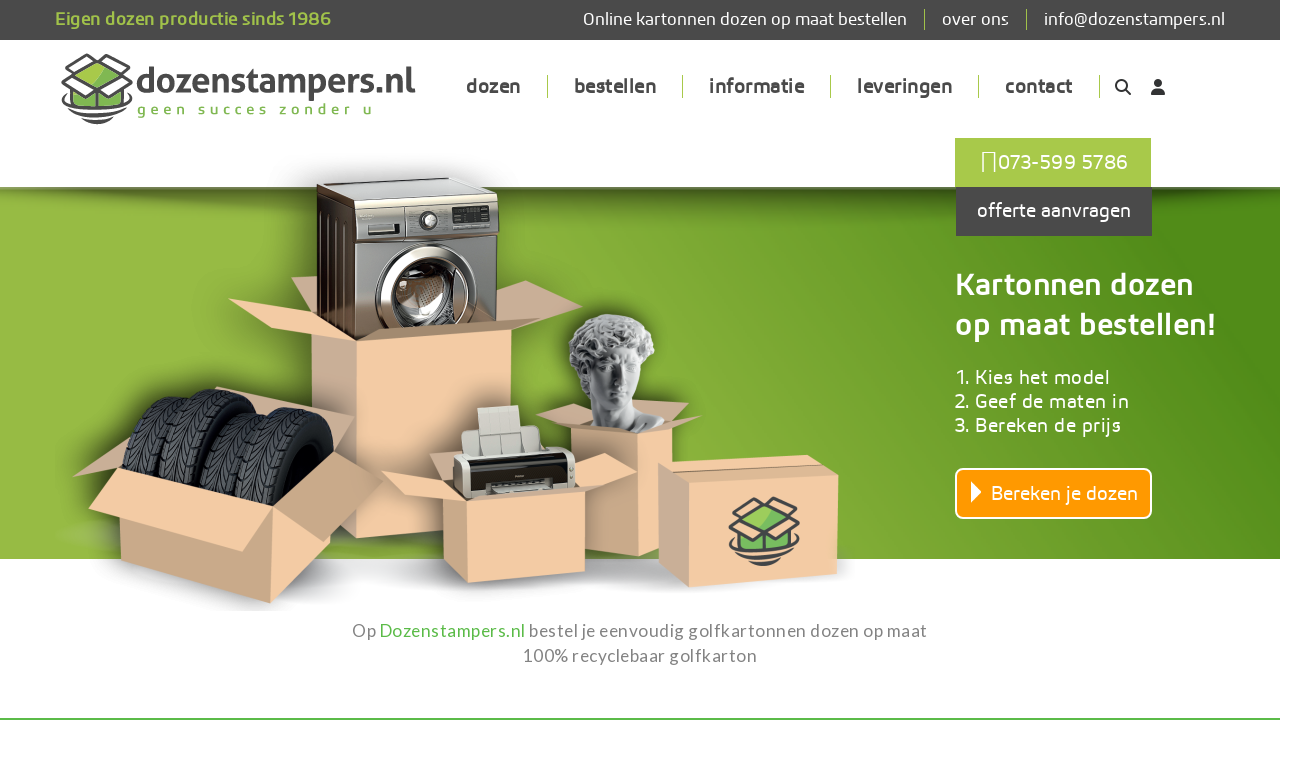

--- FILE ---
content_type: text/html; charset=UTF-8
request_url: https://www.dozenstampers.nl/
body_size: 506627
content:
<!DOCTYPE html>
<!--[if IE 7]>
<html class="ie ie7" lang="nl-NL">
<![endif]-->
<!--[if IE 8]>
<html class="ie ie8" lang="nl-NL">
<![endif]-->
<!--[if !(IE 7) | !(IE 8)  ]><!-->
<html lang="nl-NL">
<!--<![endif]-->
<head>
<meta charset="UTF-8" />
<meta name="viewport" content="width=device-width, initial-scale=1.0">
<link rel="profile" href="http://gmpg.org/xfn/11" />
<link rel="pingback" href="https://www.dozenstampers.nl/xmlrpc.php" />

				<script>document.documentElement.className = document.documentElement.className + ' yes-js js_active js'</script>
			<meta name='robots' content='index, follow, max-image-preview:large, max-snippet:-1, max-video-preview:-1' />

	<!-- This site is optimized with the Yoast SEO plugin v26.7 - https://yoast.com/wordpress/plugins/seo/ -->
	<title>Kartonnen dozen bestellen bij Dozenstampers.nl - Beter op maat!</title>
	<meta name="description" content="Kartonnen dozen bestellen? De Dozenstampers.nl heeft een eigen dozenproductie. ✅Scherpe prijzen ✅Snelle levertijd ✅Gratis bezorgd in NL en BE" />
	<link rel="canonical" href="https://www.dozenstampers.nl/" />
	<meta property="og:locale" content="nl_NL" />
	<meta property="og:type" content="website" />
	<meta property="og:title" content="Kartonnen dozen bestellen bij Dozenstampers.nl - Beter op maat!" />
	<meta property="og:description" content="Kartonnen dozen bestellen? De Dozenstampers.nl heeft een eigen dozenproductie. ✅Scherpe prijzen ✅Snelle levertijd ✅Gratis bezorgd in NL en BE" />
	<meta property="og:url" content="https://www.dozenstampers.nl/" />
	<meta property="og:site_name" content="De Dozenstampers.nl" />
	<meta property="article:publisher" content="https://www.facebook.com/dozenstampersnl-1875867842671822/" />
	<meta property="article:modified_time" content="2025-07-07T12:55:25+00:00" />
	<meta property="og:image" content="https://www.dozenstampers.nl/wp-content/uploads/RadioNL.jpg" />
	<meta name="twitter:card" content="summary_large_image" />
	<script type="application/ld+json" class="yoast-schema-graph">{"@context":"https://schema.org","@graph":[{"@type":"WebPage","@id":"https://www.dozenstampers.nl/","url":"https://www.dozenstampers.nl/","name":"Kartonnen dozen bestellen bij Dozenstampers.nl - Beter op maat!","isPartOf":{"@id":"https://www.dozenstampers.nl/#website"},"primaryImageOfPage":{"@id":"https://www.dozenstampers.nl/#primaryimage"},"image":{"@id":"https://www.dozenstampers.nl/#primaryimage"},"thumbnailUrl":"https://www.dozenstampers.nl/wp-content/uploads/RadioNL.jpg","datePublished":"2017-03-08T09:14:25+00:00","dateModified":"2025-07-07T12:55:25+00:00","description":"Kartonnen dozen bestellen? De Dozenstampers.nl heeft een eigen dozenproductie. ✅Scherpe prijzen ✅Snelle levertijd ✅Gratis bezorgd in NL en BE","breadcrumb":{"@id":"https://www.dozenstampers.nl/#breadcrumb"},"inLanguage":"nl-NL","potentialAction":[{"@type":"ReadAction","target":["https://www.dozenstampers.nl/"]}]},{"@type":"ImageObject","inLanguage":"nl-NL","@id":"https://www.dozenstampers.nl/#primaryimage","url":"https://www.dozenstampers.nl/wp-content/uploads/RadioNL.jpg","contentUrl":"https://www.dozenstampers.nl/wp-content/uploads/RadioNL.jpg","width":119,"height":60},{"@type":"BreadcrumbList","@id":"https://www.dozenstampers.nl/#breadcrumb","itemListElement":[{"@type":"ListItem","position":1,"name":"Home"}]},{"@type":"WebSite","@id":"https://www.dozenstampers.nl/#website","url":"https://www.dozenstampers.nl/","name":"De Dozenstampers.nl","description":"","potentialAction":[{"@type":"SearchAction","target":{"@type":"EntryPoint","urlTemplate":"https://www.dozenstampers.nl/?s={search_term_string}"},"query-input":{"@type":"PropertyValueSpecification","valueRequired":true,"valueName":"search_term_string"}}],"inLanguage":"nl-NL"}]}</script>
	<!-- / Yoast SEO plugin. -->


<link rel='dns-prefetch' href='//widgets.trustedshops.com' />
<link rel='dns-prefetch' href='//www.googletagmanager.com' />
<link rel='dns-prefetch' href='//cdn.linearicons.com' />
<link rel='dns-prefetch' href='//fonts.googleapis.com' />
<link rel='dns-prefetch' href='//use.fontawesome.com' />
<link rel='preconnect' href='https://fonts.gstatic.com' crossorigin />
<link rel="alternate" type="application/rss+xml" title="De Dozenstampers.nl &raquo; feed" href="https://www.dozenstampers.nl/feed/" />
<link rel="alternate" type="application/rss+xml" title="De Dozenstampers.nl &raquo; reacties feed" href="https://www.dozenstampers.nl/comments/feed/" />
<link rel="alternate" title="oEmbed (JSON)" type="application/json+oembed" href="https://www.dozenstampers.nl/wp-json/oembed/1.0/embed?url=https%3A%2F%2Fwww.dozenstampers.nl%2F" />
<link rel="alternate" title="oEmbed (XML)" type="text/xml+oembed" href="https://www.dozenstampers.nl/wp-json/oembed/1.0/embed?url=https%3A%2F%2Fwww.dozenstampers.nl%2F&#038;format=xml" />
<style id='wp-img-auto-sizes-contain-inline-css' type='text/css'>
img:is([sizes=auto i],[sizes^="auto," i]){contain-intrinsic-size:3000px 1500px}
/*# sourceURL=wp-img-auto-sizes-contain-inline-css */
</style>
<!-- <link rel='stylesheet' id='scap.flashblock-css' href='https://www.dozenstampers.nl/wp-content/plugins/compact-wp-audio-player/css/flashblock.css?ver=6.9' type='text/css' media='all' /> -->
<!-- <link rel='stylesheet' id='scap.player-css' href='https://www.dozenstampers.nl/wp-content/plugins/compact-wp-audio-player/css/player.css?ver=6.9' type='text/css' media='all' /> -->
<link rel="stylesheet" type="text/css" href="//www.dozenstampers.nl/wp-content/cache/wpfc-minified/k2b7p7bh/h9lwi.css" media="all"/>
<style id='wp-emoji-styles-inline-css' type='text/css'>

	img.wp-smiley, img.emoji {
		display: inline !important;
		border: none !important;
		box-shadow: none !important;
		height: 1em !important;
		width: 1em !important;
		margin: 0 0.07em !important;
		vertical-align: -0.1em !important;
		background: none !important;
		padding: 0 !important;
	}
/*# sourceURL=wp-emoji-styles-inline-css */
</style>
<!-- <link rel='stylesheet' id='wp-block-library-css' href='https://www.dozenstampers.nl/wp-includes/css/dist/block-library/style.min.css?ver=6.9' type='text/css' media='all' /> -->
<!-- <link rel='stylesheet' id='wc-blocks-style-css' href='https://www.dozenstampers.nl/wp-content/plugins/woocommerce/assets/client/blocks/wc-blocks.css?ver=wc-10.4.3' type='text/css' media='all' /> -->
<link rel="stylesheet" type="text/css" href="//www.dozenstampers.nl/wp-content/cache/wpfc-minified/kdy4lr4d/h9lwi.css" media="all"/>
<style id='global-styles-inline-css' type='text/css'>
:root{--wp--preset--aspect-ratio--square: 1;--wp--preset--aspect-ratio--4-3: 4/3;--wp--preset--aspect-ratio--3-4: 3/4;--wp--preset--aspect-ratio--3-2: 3/2;--wp--preset--aspect-ratio--2-3: 2/3;--wp--preset--aspect-ratio--16-9: 16/9;--wp--preset--aspect-ratio--9-16: 9/16;--wp--preset--color--black: #000000;--wp--preset--color--cyan-bluish-gray: #abb8c3;--wp--preset--color--white: #ffffff;--wp--preset--color--pale-pink: #f78da7;--wp--preset--color--vivid-red: #cf2e2e;--wp--preset--color--luminous-vivid-orange: #ff6900;--wp--preset--color--luminous-vivid-amber: #fcb900;--wp--preset--color--light-green-cyan: #7bdcb5;--wp--preset--color--vivid-green-cyan: #00d084;--wp--preset--color--pale-cyan-blue: #8ed1fc;--wp--preset--color--vivid-cyan-blue: #0693e3;--wp--preset--color--vivid-purple: #9b51e0;--wp--preset--gradient--vivid-cyan-blue-to-vivid-purple: linear-gradient(135deg,rgb(6,147,227) 0%,rgb(155,81,224) 100%);--wp--preset--gradient--light-green-cyan-to-vivid-green-cyan: linear-gradient(135deg,rgb(122,220,180) 0%,rgb(0,208,130) 100%);--wp--preset--gradient--luminous-vivid-amber-to-luminous-vivid-orange: linear-gradient(135deg,rgb(252,185,0) 0%,rgb(255,105,0) 100%);--wp--preset--gradient--luminous-vivid-orange-to-vivid-red: linear-gradient(135deg,rgb(255,105,0) 0%,rgb(207,46,46) 100%);--wp--preset--gradient--very-light-gray-to-cyan-bluish-gray: linear-gradient(135deg,rgb(238,238,238) 0%,rgb(169,184,195) 100%);--wp--preset--gradient--cool-to-warm-spectrum: linear-gradient(135deg,rgb(74,234,220) 0%,rgb(151,120,209) 20%,rgb(207,42,186) 40%,rgb(238,44,130) 60%,rgb(251,105,98) 80%,rgb(254,248,76) 100%);--wp--preset--gradient--blush-light-purple: linear-gradient(135deg,rgb(255,206,236) 0%,rgb(152,150,240) 100%);--wp--preset--gradient--blush-bordeaux: linear-gradient(135deg,rgb(254,205,165) 0%,rgb(254,45,45) 50%,rgb(107,0,62) 100%);--wp--preset--gradient--luminous-dusk: linear-gradient(135deg,rgb(255,203,112) 0%,rgb(199,81,192) 50%,rgb(65,88,208) 100%);--wp--preset--gradient--pale-ocean: linear-gradient(135deg,rgb(255,245,203) 0%,rgb(182,227,212) 50%,rgb(51,167,181) 100%);--wp--preset--gradient--electric-grass: linear-gradient(135deg,rgb(202,248,128) 0%,rgb(113,206,126) 100%);--wp--preset--gradient--midnight: linear-gradient(135deg,rgb(2,3,129) 0%,rgb(40,116,252) 100%);--wp--preset--font-size--small: 13px;--wp--preset--font-size--medium: 20px;--wp--preset--font-size--large: 36px;--wp--preset--font-size--x-large: 42px;--wp--preset--spacing--20: 0.44rem;--wp--preset--spacing--30: 0.67rem;--wp--preset--spacing--40: 1rem;--wp--preset--spacing--50: 1.5rem;--wp--preset--spacing--60: 2.25rem;--wp--preset--spacing--70: 3.38rem;--wp--preset--spacing--80: 5.06rem;--wp--preset--shadow--natural: 6px 6px 9px rgba(0, 0, 0, 0.2);--wp--preset--shadow--deep: 12px 12px 50px rgba(0, 0, 0, 0.4);--wp--preset--shadow--sharp: 6px 6px 0px rgba(0, 0, 0, 0.2);--wp--preset--shadow--outlined: 6px 6px 0px -3px rgb(255, 255, 255), 6px 6px rgb(0, 0, 0);--wp--preset--shadow--crisp: 6px 6px 0px rgb(0, 0, 0);}:where(.is-layout-flex){gap: 0.5em;}:where(.is-layout-grid){gap: 0.5em;}body .is-layout-flex{display: flex;}.is-layout-flex{flex-wrap: wrap;align-items: center;}.is-layout-flex > :is(*, div){margin: 0;}body .is-layout-grid{display: grid;}.is-layout-grid > :is(*, div){margin: 0;}:where(.wp-block-columns.is-layout-flex){gap: 2em;}:where(.wp-block-columns.is-layout-grid){gap: 2em;}:where(.wp-block-post-template.is-layout-flex){gap: 1.25em;}:where(.wp-block-post-template.is-layout-grid){gap: 1.25em;}.has-black-color{color: var(--wp--preset--color--black) !important;}.has-cyan-bluish-gray-color{color: var(--wp--preset--color--cyan-bluish-gray) !important;}.has-white-color{color: var(--wp--preset--color--white) !important;}.has-pale-pink-color{color: var(--wp--preset--color--pale-pink) !important;}.has-vivid-red-color{color: var(--wp--preset--color--vivid-red) !important;}.has-luminous-vivid-orange-color{color: var(--wp--preset--color--luminous-vivid-orange) !important;}.has-luminous-vivid-amber-color{color: var(--wp--preset--color--luminous-vivid-amber) !important;}.has-light-green-cyan-color{color: var(--wp--preset--color--light-green-cyan) !important;}.has-vivid-green-cyan-color{color: var(--wp--preset--color--vivid-green-cyan) !important;}.has-pale-cyan-blue-color{color: var(--wp--preset--color--pale-cyan-blue) !important;}.has-vivid-cyan-blue-color{color: var(--wp--preset--color--vivid-cyan-blue) !important;}.has-vivid-purple-color{color: var(--wp--preset--color--vivid-purple) !important;}.has-black-background-color{background-color: var(--wp--preset--color--black) !important;}.has-cyan-bluish-gray-background-color{background-color: var(--wp--preset--color--cyan-bluish-gray) !important;}.has-white-background-color{background-color: var(--wp--preset--color--white) !important;}.has-pale-pink-background-color{background-color: var(--wp--preset--color--pale-pink) !important;}.has-vivid-red-background-color{background-color: var(--wp--preset--color--vivid-red) !important;}.has-luminous-vivid-orange-background-color{background-color: var(--wp--preset--color--luminous-vivid-orange) !important;}.has-luminous-vivid-amber-background-color{background-color: var(--wp--preset--color--luminous-vivid-amber) !important;}.has-light-green-cyan-background-color{background-color: var(--wp--preset--color--light-green-cyan) !important;}.has-vivid-green-cyan-background-color{background-color: var(--wp--preset--color--vivid-green-cyan) !important;}.has-pale-cyan-blue-background-color{background-color: var(--wp--preset--color--pale-cyan-blue) !important;}.has-vivid-cyan-blue-background-color{background-color: var(--wp--preset--color--vivid-cyan-blue) !important;}.has-vivid-purple-background-color{background-color: var(--wp--preset--color--vivid-purple) !important;}.has-black-border-color{border-color: var(--wp--preset--color--black) !important;}.has-cyan-bluish-gray-border-color{border-color: var(--wp--preset--color--cyan-bluish-gray) !important;}.has-white-border-color{border-color: var(--wp--preset--color--white) !important;}.has-pale-pink-border-color{border-color: var(--wp--preset--color--pale-pink) !important;}.has-vivid-red-border-color{border-color: var(--wp--preset--color--vivid-red) !important;}.has-luminous-vivid-orange-border-color{border-color: var(--wp--preset--color--luminous-vivid-orange) !important;}.has-luminous-vivid-amber-border-color{border-color: var(--wp--preset--color--luminous-vivid-amber) !important;}.has-light-green-cyan-border-color{border-color: var(--wp--preset--color--light-green-cyan) !important;}.has-vivid-green-cyan-border-color{border-color: var(--wp--preset--color--vivid-green-cyan) !important;}.has-pale-cyan-blue-border-color{border-color: var(--wp--preset--color--pale-cyan-blue) !important;}.has-vivid-cyan-blue-border-color{border-color: var(--wp--preset--color--vivid-cyan-blue) !important;}.has-vivid-purple-border-color{border-color: var(--wp--preset--color--vivid-purple) !important;}.has-vivid-cyan-blue-to-vivid-purple-gradient-background{background: var(--wp--preset--gradient--vivid-cyan-blue-to-vivid-purple) !important;}.has-light-green-cyan-to-vivid-green-cyan-gradient-background{background: var(--wp--preset--gradient--light-green-cyan-to-vivid-green-cyan) !important;}.has-luminous-vivid-amber-to-luminous-vivid-orange-gradient-background{background: var(--wp--preset--gradient--luminous-vivid-amber-to-luminous-vivid-orange) !important;}.has-luminous-vivid-orange-to-vivid-red-gradient-background{background: var(--wp--preset--gradient--luminous-vivid-orange-to-vivid-red) !important;}.has-very-light-gray-to-cyan-bluish-gray-gradient-background{background: var(--wp--preset--gradient--very-light-gray-to-cyan-bluish-gray) !important;}.has-cool-to-warm-spectrum-gradient-background{background: var(--wp--preset--gradient--cool-to-warm-spectrum) !important;}.has-blush-light-purple-gradient-background{background: var(--wp--preset--gradient--blush-light-purple) !important;}.has-blush-bordeaux-gradient-background{background: var(--wp--preset--gradient--blush-bordeaux) !important;}.has-luminous-dusk-gradient-background{background: var(--wp--preset--gradient--luminous-dusk) !important;}.has-pale-ocean-gradient-background{background: var(--wp--preset--gradient--pale-ocean) !important;}.has-electric-grass-gradient-background{background: var(--wp--preset--gradient--electric-grass) !important;}.has-midnight-gradient-background{background: var(--wp--preset--gradient--midnight) !important;}.has-small-font-size{font-size: var(--wp--preset--font-size--small) !important;}.has-medium-font-size{font-size: var(--wp--preset--font-size--medium) !important;}.has-large-font-size{font-size: var(--wp--preset--font-size--large) !important;}.has-x-large-font-size{font-size: var(--wp--preset--font-size--x-large) !important;}
/*# sourceURL=global-styles-inline-css */
</style>

<style id='classic-theme-styles-inline-css' type='text/css'>
/*! This file is auto-generated */
.wp-block-button__link{color:#fff;background-color:#32373c;border-radius:9999px;box-shadow:none;text-decoration:none;padding:calc(.667em + 2px) calc(1.333em + 2px);font-size:1.125em}.wp-block-file__button{background:#32373c;color:#fff;text-decoration:none}
/*# sourceURL=/wp-includes/css/classic-themes.min.css */
</style>
<!-- <link rel='stylesheet' id='contact-form-7-css' href='https://www.dozenstampers.nl/wp-content/plugins/contact-form-7/includes/css/styles.css?ver=6.1.4' type='text/css' media='all' /> -->
<!-- <link rel='stylesheet' id='wcjp-frontend.css-css' href='https://www.dozenstampers.nl/wp-content/plugins/custom-css-js-php/assets/css/wcjp-frontend.css?ver=6.9' type='text/css' media='all' /> -->
<!-- <link rel='stylesheet' id='duplicate-page-and-post-css' href='https://www.dozenstampers.nl/wp-content/plugins/duplicate-page-and-post/admin/css/duplicate-page-and-post-admin.min.css?ver=2.1.1' type='text/css' media='all' /> -->
<!-- <link rel='stylesheet' id='pisol-ewcl-css' href='https://www.dozenstampers.nl/wp-content/plugins/export-woocommerce-customer-list/public/css/pisol-ewcl-public.css?ver=2.1.99' type='text/css' media='all' /> -->
<!-- <link rel='stylesheet' id='woo-advanced-discounts-css' href='https://www.dozenstampers.nl/wp-content/plugins/woo-advanced-discounts/public/css/wad-public.css?ver=99' type='text/css' media='all' /> -->
<!-- <link rel='stylesheet' id='o-tooltip-css' href='https://www.dozenstampers.nl/wp-content/plugins/woo-advanced-discounts/public/css/tooltip.min.css?ver=99' type='text/css' media='all' /> -->
<!-- <link rel='stylesheet' id='woo-quote-frontend-css-css' href='https://www.dozenstampers.nl/wp-content/plugins/woocommerce-quote/assets/css/style-frontend.css?ver=1.0.4' type='text/css' media='all' /> -->
<!-- <link rel='stylesheet' id='woocommerce-layout-css' href='https://www.dozenstampers.nl/wp-content/plugins/woocommerce/assets/css/woocommerce-layout.css?ver=10.4.3' type='text/css' media='all' /> -->
<link rel="stylesheet" type="text/css" href="//www.dozenstampers.nl/wp-content/cache/wpfc-minified/q90qtzem/h9sb5.css" media="all"/>
<!-- <link rel='stylesheet' id='woocommerce-smallscreen-css' href='https://www.dozenstampers.nl/wp-content/plugins/woocommerce/assets/css/woocommerce-smallscreen.css?ver=10.4.3' type='text/css' media='only screen and (max-width: 768px)' /> -->
<link rel="stylesheet" type="text/css" href="//www.dozenstampers.nl/wp-content/cache/wpfc-minified/k0ifq8sq/h9lwi.css" media="only screen and (max-width: 768px)"/>
<!-- <link rel='stylesheet' id='woocommerce-general-css' href='https://www.dozenstampers.nl/wp-content/plugins/woocommerce/assets/css/woocommerce.css?ver=10.4.3' type='text/css' media='all' /> -->
<link rel="stylesheet" type="text/css" href="//www.dozenstampers.nl/wp-content/cache/wpfc-minified/8u6hbkn7/h9lwi.css" media="all"/>
<style id='woocommerce-inline-inline-css' type='text/css'>
.woocommerce form .form-row .required { visibility: visible; }
/*# sourceURL=woocommerce-inline-inline-css */
</style>
<!-- <link rel='stylesheet' id='wppopups-base-css' href='https://www.dozenstampers.nl/wp-content/plugins/wp-popups-lite/src/assets/css/wppopups-base.css?ver=2.2.0.3' type='text/css' media='all' /> -->
<!-- <link rel='stylesheet' id='jquery-selectBox-css' href='https://www.dozenstampers.nl/wp-content/plugins/yith-woocommerce-wishlist/assets/css/jquery.selectBox.css?ver=1.2.0' type='text/css' media='all' /> -->
<!-- <link rel='stylesheet' id='woocommerce_prettyPhoto_css-css' href='//www.dozenstampers.nl/wp-content/plugins/woocommerce/assets/css/prettyPhoto.css?ver=3.1.6' type='text/css' media='all' /> -->
<!-- <link rel='stylesheet' id='yith-wcwl-main-css' href='https://www.dozenstampers.nl/wp-content/plugins/yith-woocommerce-wishlist/assets/css/style.css?ver=4.11.0' type='text/css' media='all' /> -->
<link rel="stylesheet" type="text/css" href="//www.dozenstampers.nl/wp-content/cache/wpfc-minified/frlmk5bc/h9lwi.css" media="all"/>
<style id='yith-wcwl-main-inline-css' type='text/css'>
 :root { --rounded-corners-radius: 16px; --add-to-cart-rounded-corners-radius: 16px; --feedback-duration: 3s } 
 :root { --rounded-corners-radius: 16px; --add-to-cart-rounded-corners-radius: 16px; --feedback-duration: 3s } 
/*# sourceURL=yith-wcwl-main-inline-css */
</style>
<!-- <link rel='stylesheet' id='slick-css' href='https://www.dozenstampers.nl/wp-content/themes/mobilia/js/slick/slick.css?ver=1.3.15' type='text/css' media='all' /> -->
<!-- <link rel='stylesheet' id='chosen-css' href='https://www.dozenstampers.nl/wp-content/themes/mobilia/js/chosen/chosen.min.css?ver=1.3.0' type='text/css' media='all' /> -->
<!-- <link rel='stylesheet' id='fancybox-css-css' href='https://www.dozenstampers.nl/wp-content/themes/mobilia/js/fancybox/jquery.fancybox.css?ver=2.1.5' type='text/css' media='all' /> -->
<!-- <link rel='stylesheet' id='fancybox-buttons-css' href='https://www.dozenstampers.nl/wp-content/themes/mobilia/js/fancybox/helpers/jquery.fancybox-buttons.css?ver=1.0.5' type='text/css' media='all' /> -->
<!-- <link rel='stylesheet' id='fancybox-thumbs-css' href='https://www.dozenstampers.nl/wp-content/themes/mobilia/js/fancybox/helpers/jquery.fancybox-thumbs.css?ver=1.0.7' type='text/css' media='all' /> -->
<link rel="stylesheet" type="text/css" href="//www.dozenstampers.nl/wp-content/cache/wpfc-minified/7m8h9jv0/h9lwi.css" media="all"/>
<link rel='stylesheet' id='mobilia-fonts-css' href='https://fonts.googleapis.com/css?family=Open+Sans:400italic,700italic,400,700&#038;subset=latin,latin-ext' type='text/css' media='all' />
<!-- <link rel='stylesheet' id='mobilia-style-css' href='https://www.dozenstampers.nl/wp-content/themes/mobilia-child/style.css?ver=6.9' type='text/css' media='all' /> -->
<!-- <link rel='stylesheet' id='megamenu-css-css' href='https://www.dozenstampers.nl/wp-content/themes/mobilia/css/megamenu_style.css?ver=2.0.4' type='text/css' media='all' /> -->
<!-- <link rel='stylesheet' id='fontawesome-css' href='https://www.dozenstampers.nl/wp-content/themes/mobilia/css/font-awesome.min.css?ver=4.2.0' type='text/css' media='all' /> -->
<!-- <link rel='stylesheet' id='simple-line-css' href='https://www.dozenstampers.nl/wp-content/themes/mobilia/css/simple-line-icons.css?ver=2.2.2' type='text/css' media='all' /> -->
<!-- <link rel='stylesheet' id='pe-icon-7-stroke-css' href='https://www.dozenstampers.nl/wp-content/themes/mobilia/css/pe-icon-7-stroke.css?ver=1.2.0' type='text/css' media='all' /> -->
<!-- <link rel='stylesheet' id='bootstrap-css' href='https://www.dozenstampers.nl/wp-content/themes/mobilia/css/bootstrap.min.css?ver=3.2.0' type='text/css' media='all' /> -->
<!-- <link rel='stylesheet' id='mobiliacss-reset-css' href='https://www.dozenstampers.nl/wp-content/themes/mobilia/css/reset1.css?ver=1.0.0' type='text/css' media='all' /> -->
<!-- <link rel='stylesheet' id='mobiliacss-global-css' href='https://www.dozenstampers.nl/wp-content/themes/mobilia/css/global1.css?ver=1.0.0' type='text/css' media='all' /> -->
<!-- <link rel='stylesheet' id='mobiliacss-pages-css' href='https://www.dozenstampers.nl/wp-content/themes/mobilia/css/pages1.css?ver=1.0.0' type='text/css' media='all' /> -->
<!-- <link rel='stylesheet' id='mobiliacss-woocommerce-css' href='https://www.dozenstampers.nl/wp-content/themes/mobilia/css/woocommerce1.css?ver=1.0.0' type='text/css' media='all' /> -->
<!-- <link rel='stylesheet' id='mobiliacss-portfolio-css' href='https://www.dozenstampers.nl/wp-content/themes/mobilia/css/portfolio1.css?ver=1.0.0' type='text/css' media='all' /> -->
<!-- <link rel='stylesheet' id='mobiliacss-layouts-css' href='https://www.dozenstampers.nl/wp-content/themes/mobilia/css/layouts1.css?ver=1.0.0' type='text/css' media='all' /> -->
<!-- <link rel='stylesheet' id='mobiliacss-responsive-css' href='https://www.dozenstampers.nl/wp-content/themes/mobilia/css/responsive1.css?ver=1.0.0' type='text/css' media='all' /> -->
<!-- <link rel='stylesheet' id='mobiliacss-custom-css' href='https://www.dozenstampers.nl/wp-content/themes/mobilia/css/opt_css.css?ver=1.0.0' type='text/css' media='all' /> -->
<link rel="stylesheet" type="text/css" href="//www.dozenstampers.nl/wp-content/cache/wpfc-minified/76x30wbe/h9lwi.css" media="all"/>
<style id='mobiliacss-custom-inline-css' type='text/css'>
.vc_custom_1598270978568{padding-top: 40px !important;background-color: #323334 !important;}.vc_custom_1598353720873{background-color: #323334 !important;}.vc_custom_1598338719590{border-top-width: 1px !important;padding-top: 20px !important;padding-bottom: 20px !important;background-color: #5bbb48 !important;border-top-color: #4b4d4e !important;border-top-style: solid !important;}.vc_custom_1656419571521{background-color: #5bbb48 !important;}
.vc_custom_1687244424071{background-color: #4a4a4a !important;}.vc_custom_1687260569614{background-color: #4a4a4a !important;}
.wrapper.box-layout, .wrapper.box-layout .container, .wrapper.box-layout .row-container {max-width: 1170px;}
/*# sourceURL=mobiliacss-custom-inline-css */
</style>
<!-- <link rel='stylesheet' id='mollie-applepaydirect-css' href='https://www.dozenstampers.nl/wp-content/plugins/mollie-payments-for-woocommerce/public/css/mollie-applepaydirect.min.css?ver=1768307273' type='text/css' media='screen' /> -->
<link rel="stylesheet" type="text/css" href="//www.dozenstampers.nl/wp-content/cache/wpfc-minified/dhpwk7ki/h9lwi.css" media="screen"/>
<!-- <link rel='stylesheet' id='jquery-fixedheadertable-style-css' href='https://www.dozenstampers.nl/wp-content/plugins/yith-woocommerce-compare/assets/css/jquery.dataTables.css?ver=1.10.18' type='text/css' media='all' /> -->
<!-- <link rel='stylesheet' id='yith_woocompare_page-css' href='https://www.dozenstampers.nl/wp-content/plugins/yith-woocommerce-compare/assets/css/compare.css?ver=3.6.0' type='text/css' media='all' /> -->
<!-- <link rel='stylesheet' id='yith-woocompare-widget-css' href='https://www.dozenstampers.nl/wp-content/plugins/yith-woocommerce-compare/assets/css/widget.css?ver=3.6.0' type='text/css' media='all' /> -->
<!-- <link rel='stylesheet' id='js_composer_front-css' href='https://www.dozenstampers.nl/wp-content/plugins/js_composer/assets/css/js_composer.min.css?ver=8.6.1' type='text/css' media='all' /> -->
<link rel="stylesheet" type="text/css" href="//www.dozenstampers.nl/wp-content/cache/wpfc-minified/mn4nbf5l/h9lwl.css" media="all"/>
<link rel='stylesheet' id='bfa-font-awesome-css' href='https://use.fontawesome.com/releases/v5.15.4/css/all.css?ver=2.0.3' type='text/css' media='all' />
<link rel='stylesheet' id='bfa-font-awesome-v4-shim-css' href='https://use.fontawesome.com/releases/v5.15.4/css/v4-shims.css?ver=2.0.3' type='text/css' media='all' />
<style id='bfa-font-awesome-v4-shim-inline-css' type='text/css'>

			@font-face {
				font-family: 'FontAwesome';
				src: url('https://use.fontawesome.com/releases/v5.15.4/webfonts/fa-brands-400.eot'),
				url('https://use.fontawesome.com/releases/v5.15.4/webfonts/fa-brands-400.eot?#iefix') format('embedded-opentype'),
				url('https://use.fontawesome.com/releases/v5.15.4/webfonts/fa-brands-400.woff2') format('woff2'),
				url('https://use.fontawesome.com/releases/v5.15.4/webfonts/fa-brands-400.woff') format('woff'),
				url('https://use.fontawesome.com/releases/v5.15.4/webfonts/fa-brands-400.ttf') format('truetype'),
				url('https://use.fontawesome.com/releases/v5.15.4/webfonts/fa-brands-400.svg#fontawesome') format('svg');
			}

			@font-face {
				font-family: 'FontAwesome';
				src: url('https://use.fontawesome.com/releases/v5.15.4/webfonts/fa-solid-900.eot'),
				url('https://use.fontawesome.com/releases/v5.15.4/webfonts/fa-solid-900.eot?#iefix') format('embedded-opentype'),
				url('https://use.fontawesome.com/releases/v5.15.4/webfonts/fa-solid-900.woff2') format('woff2'),
				url('https://use.fontawesome.com/releases/v5.15.4/webfonts/fa-solid-900.woff') format('woff'),
				url('https://use.fontawesome.com/releases/v5.15.4/webfonts/fa-solid-900.ttf') format('truetype'),
				url('https://use.fontawesome.com/releases/v5.15.4/webfonts/fa-solid-900.svg#fontawesome') format('svg');
			}

			@font-face {
				font-family: 'FontAwesome';
				src: url('https://use.fontawesome.com/releases/v5.15.4/webfonts/fa-regular-400.eot'),
				url('https://use.fontawesome.com/releases/v5.15.4/webfonts/fa-regular-400.eot?#iefix') format('embedded-opentype'),
				url('https://use.fontawesome.com/releases/v5.15.4/webfonts/fa-regular-400.woff2') format('woff2'),
				url('https://use.fontawesome.com/releases/v5.15.4/webfonts/fa-regular-400.woff') format('woff'),
				url('https://use.fontawesome.com/releases/v5.15.4/webfonts/fa-regular-400.ttf') format('truetype'),
				url('https://use.fontawesome.com/releases/v5.15.4/webfonts/fa-regular-400.svg#fontawesome') format('svg');
				unicode-range: U+F004-F005,U+F007,U+F017,U+F022,U+F024,U+F02E,U+F03E,U+F044,U+F057-F059,U+F06E,U+F070,U+F075,U+F07B-F07C,U+F080,U+F086,U+F089,U+F094,U+F09D,U+F0A0,U+F0A4-F0A7,U+F0C5,U+F0C7-F0C8,U+F0E0,U+F0EB,U+F0F3,U+F0F8,U+F0FE,U+F111,U+F118-F11A,U+F11C,U+F133,U+F144,U+F146,U+F14A,U+F14D-F14E,U+F150-F152,U+F15B-F15C,U+F164-F165,U+F185-F186,U+F191-F192,U+F1AD,U+F1C1-F1C9,U+F1CD,U+F1D8,U+F1E3,U+F1EA,U+F1F6,U+F1F9,U+F20A,U+F247-F249,U+F24D,U+F254-F25B,U+F25D,U+F267,U+F271-F274,U+F279,U+F28B,U+F28D,U+F2B5-F2B6,U+F2B9,U+F2BB,U+F2BD,U+F2C1-F2C2,U+F2D0,U+F2D2,U+F2DC,U+F2ED,U+F328,U+F358-F35B,U+F3A5,U+F3D1,U+F410,U+F4AD;
			}
		
/*# sourceURL=bfa-font-awesome-v4-shim-inline-css */
</style>
<!-- <link rel='stylesheet' id='dashicons-css' href='https://www.dozenstampers.nl/wp-includes/css/dashicons.min.css?ver=6.9' type='text/css' media='all' /> -->
<link rel="stylesheet" type="text/css" href="//www.dozenstampers.nl/wp-content/cache/wpfc-minified/mc1d1q02/h9lwi.css" media="all"/>
<style id='dashicons-inline-css' type='text/css'>
[data-font="Dashicons"]:before {font-family: 'Dashicons' !important;content: attr(data-icon) !important;speak: none !important;font-weight: normal !important;font-variant: normal !important;text-transform: none !important;line-height: 1 !important;font-style: normal !important;-webkit-font-smoothing: antialiased !important;-moz-osx-font-smoothing: grayscale !important;}
/*# sourceURL=dashicons-inline-css */
</style>
<!-- <link rel='stylesheet' id='psfw-fontawesome-css' href='https://www.dozenstampers.nl/wp-content/plugins/product-slider-for-woocommerce/css/font-awesome.min.css?ver=3.0.1' type='text/css' media='all' /> -->
<link rel="stylesheet" type="text/css" href="//www.dozenstampers.nl/wp-content/cache/wpfc-minified/7j7ag09d/h9lwi.css" media="all"/>
<link rel='stylesheet' id='psfw-font-css' href='//fonts.googleapis.com/css?family=Bitter%7CHind%7CPlayfair+Display%3A400%2C400i%2C700%2C700i%2C900%2C900i%7COpen+Sans%3A400%2C500%2C600%2C700%2C900%7CLato%3A300%2C400%2C700%2C900%7CMontserrat%7CDroid+Sans%7CRoboto%7CLora%3A400%2C400i%2C700%2C700i%7CRoboto+Slab%7CRubik%7CMerriweather%3A300%2C400%2C700%2C900%7CPoppins%7CRopa+Sans%7CPlayfair+Display%7CRubik%7CSource+Sans+Pro%7CRoboto+Condensed%7CRoboto+Slab%3A300%2C400%2C700%7CAmatic+SC%3A400%2C700%7CQuicksand%7COswald%7CQuicksand%3A400%2C500%2C700&#038;ver=6.9' type='text/css' media='all' />
<!-- <link rel='stylesheet' id='psfw-animation-style-css' href='https://www.dozenstampers.nl/wp-content/plugins/product-slider-for-woocommerce/css/animate.css?ver=3.0.1' type='text/css' media='all' /> -->
<!-- <link rel='stylesheet' id='psfw-scroll-style-css' href='https://www.dozenstampers.nl/wp-content/plugins/product-slider-for-woocommerce/css/jquery.mCustomScrollbar.css?ver=3.0.1' type='text/css' media='all' /> -->
<link rel="stylesheet" type="text/css" href="//www.dozenstampers.nl/wp-content/cache/wpfc-minified/2po8088p/h9lwi.css" media="all"/>
<link rel='stylesheet' id='psfw-linearicons-css' href='https://cdn.linearicons.com/free/1.0.0/icon-font.min.css?ver=6.9' type='text/css' media='all' />
<!-- <link rel='stylesheet' id='psfw-bxslider-style-css' href='https://www.dozenstampers.nl/wp-content/plugins/product-slider-for-woocommerce/css/jquery.bxslider.css?ver=3.0.1' type='text/css' media='all' /> -->
<!-- <link rel='stylesheet' id='psfw-frontend-style-css' href='https://www.dozenstampers.nl/wp-content/plugins/product-slider-for-woocommerce/css/psfw-frontend.css?ver=3.0.1' type='text/css' media='all' /> -->
<!-- <link rel='stylesheet' id='psfw-responsive-style-css' href='https://www.dozenstampers.nl/wp-content/plugins/product-slider-for-woocommerce/css/psfw-responsive.css?ver=3.0.1' type='text/css' media='all' /> -->
<link rel="stylesheet" type="text/css" href="//www.dozenstampers.nl/wp-content/cache/wpfc-minified/g3z9t3ie/h9lwi.css" media="all"/>
<link rel="preload" as="style" href="https://fonts.googleapis.com/css?family=Lato:100,300,400,700,900,100italic,300italic,400italic,700italic,900italic%7CRaleway:100,200,300,400,500,600,700,800,900,100italic,200italic,300italic,400italic,500italic,600italic,700italic,800italic,900italic&#038;display=swap&#038;ver=1745909749" /><link rel="stylesheet" href="https://fonts.googleapis.com/css?family=Lato:100,300,400,700,900,100italic,300italic,400italic,700italic,900italic%7CRaleway:100,200,300,400,500,600,700,800,900,100italic,200italic,300italic,400italic,500italic,600italic,700italic,800italic,900italic&#038;display=swap&#038;ver=1745909749" media="print" onload="this.media='all'"><noscript><link rel="stylesheet" href="https://fonts.googleapis.com/css?family=Lato:100,300,400,700,900,100italic,300italic,400italic,700italic,900italic%7CRaleway:100,200,300,400,500,600,700,800,900,100italic,200italic,300italic,400italic,500italic,600italic,700italic,800italic,900italic&#038;display=swap&#038;ver=1745909749" /></noscript><!-- <link rel='stylesheet' id='wpgdprc-front-css-css' href='https://www.dozenstampers.nl/wp-content/plugins/wp-gdpr-compliance/Assets/css/front.css?ver=1681805376' type='text/css' media='all' /> -->
<link rel="stylesheet" type="text/css" href="//www.dozenstampers.nl/wp-content/cache/wpfc-minified/31n7wwwp/h9lwi.css" media="all"/>
<style id='wpgdprc-front-css-inline-css' type='text/css'>
:root{--wp-gdpr--bar--background-color: #000000;--wp-gdpr--bar--color: #ffffff;--wp-gdpr--button--background-color: #000000;--wp-gdpr--button--background-color--darken: #000000;--wp-gdpr--button--color: #ffffff;}
/*# sourceURL=wpgdprc-front-css-inline-css */
</style>
<script type="text/template" id="tmpl-variation-template">
	<div class="woocommerce-variation-description">{{{ data.variation.variation_description }}}</div>
	<div class="woocommerce-variation-price">{{{ data.variation.price_html }}}</div>
	<div class="woocommerce-variation-availability">{{{ data.variation.availability_html }}}</div>
</script>
<script type="text/template" id="tmpl-unavailable-variation-template">
	<p role="alert">Dit product is niet beschikbaar. Kies een andere combinatie.</p>
</script>
<script src='//www.dozenstampers.nl/wp-content/cache/wpfc-minified/307k9jcl/h9sb5.js' type="text/javascript"></script>
<!-- <script type="text/javascript" src="https://www.dozenstampers.nl/wp-content/plugins/compact-wp-audio-player/js/soundmanager2-nodebug-jsmin.js?ver=6.9" id="scap.soundmanager2-js"></script> -->
<!-- <script type="text/javascript" src="https://www.dozenstampers.nl/wp-includes/js/jquery/jquery.min.js?ver=3.7.1" id="jquery-core-js"></script> -->
<!-- <script type="text/javascript" src="https://www.dozenstampers.nl/wp-includes/js/jquery/jquery-migrate.min.js?ver=3.4.1" id="jquery-migrate-js"></script> -->
<!-- <script type="text/javascript" src="https://www.dozenstampers.nl/wp-content/plugins/export-woocommerce-customer-list/public/js/pisol-ewcl-public.js?ver=2.1.99" id="pisol-ewcl-js"></script> -->
<!-- <script type="text/javascript" src="https://www.dozenstampers.nl/wp-content/plugins/woo-advanced-discounts/public/js/wad-public.js?ver=99" id="woo-advanced-discounts-js"></script> -->
<!-- <script type="text/javascript" src="https://www.dozenstampers.nl/wp-content/plugins/woo-advanced-discounts/public/js/tooltip.min.js?ver=99" id="o-tooltip-js"></script> -->
<!-- <script type="text/javascript" src="https://www.dozenstampers.nl/wp-content/plugins/woocommerce-quote/assets/js/woo-quote.js?ver=1.0.4" id="woo-quote-js-js"></script> -->
<!-- <script type="text/javascript" src="https://www.dozenstampers.nl/wp-content/plugins/woocommerce/assets/js/jquery-blockui/jquery.blockUI.min.js?ver=2.7.0-wc.10.4.3" id="wc-jquery-blockui-js" data-wp-strategy="defer"></script> -->
<script type="text/javascript" id="wc-add-to-cart-js-extra">
/* <![CDATA[ */
var wc_add_to_cart_params = {"ajax_url":"/wp-admin/admin-ajax.php","wc_ajax_url":"/?wc-ajax=%%endpoint%%","i18n_view_cart":"Bekijk winkelwagen","cart_url":"https://www.dozenstampers.nl/cart/","is_cart":"","cart_redirect_after_add":"no"};
//# sourceURL=wc-add-to-cart-js-extra
/* ]]> */
</script>
<script src='//www.dozenstampers.nl/wp-content/cache/wpfc-minified/7lo7r7w1/h9lwi.js' type="text/javascript"></script>
<!-- <script type="text/javascript" src="https://www.dozenstampers.nl/wp-content/plugins/woocommerce/assets/js/frontend/add-to-cart.min.js?ver=10.4.3" id="wc-add-to-cart-js" data-wp-strategy="defer"></script> -->
<!-- <script type="text/javascript" src="https://www.dozenstampers.nl/wp-content/plugins/woocommerce/assets/js/js-cookie/js.cookie.min.js?ver=2.1.4-wc.10.4.3" id="wc-js-cookie-js" data-wp-strategy="defer"></script> -->
<!-- <script type="text/javascript" src="https://www.dozenstampers.nl/wp-content/plugins/js_composer/assets/js/vendors/woocommerce-add-to-cart.js?ver=8.6.1" id="vc_woocommerce-add-to-cart-js-js"></script> -->

<!-- Google tag (gtag.js) snippet toegevoegd door Site Kit -->
<!-- Google Analytics snippet toegevoegd door Site Kit -->
<script type="text/javascript" src="https://www.googletagmanager.com/gtag/js?id=G-71XTZJ91LC" id="google_gtagjs-js" async></script>
<script type="text/javascript" id="google_gtagjs-js-after">
/* <![CDATA[ */
window.dataLayer = window.dataLayer || [];function gtag(){dataLayer.push(arguments);}
gtag("set","linker",{"domains":["www.dozenstampers.nl"]});
gtag("js", new Date());
gtag("set", "developer_id.dZTNiMT", true);
gtag("config", "G-71XTZJ91LC");
 window._googlesitekit = window._googlesitekit || {}; window._googlesitekit.throttledEvents = []; window._googlesitekit.gtagEvent = (name, data) => { var key = JSON.stringify( { name, data } ); if ( !! window._googlesitekit.throttledEvents[ key ] ) { return; } window._googlesitekit.throttledEvents[ key ] = true; setTimeout( () => { delete window._googlesitekit.throttledEvents[ key ]; }, 5 ); gtag( "event", name, { ...data, event_source: "site-kit" } ); }; 
//# sourceURL=google_gtagjs-js-after
/* ]]> */
</script>
<script src='//www.dozenstampers.nl/wp-content/cache/wpfc-minified/781cnmx4/h9lwi.js' type="text/javascript"></script>
<!-- <script type="text/javascript" src="https://www.dozenstampers.nl/wp-includes/js/underscore.min.js?ver=1.13.7" id="underscore-js"></script> -->
<script type="text/javascript" id="wp-util-js-extra">
/* <![CDATA[ */
var _wpUtilSettings = {"ajax":{"url":"/wp-admin/admin-ajax.php"}};
//# sourceURL=wp-util-js-extra
/* ]]> */
</script>
<script src='//www.dozenstampers.nl/wp-content/cache/wpfc-minified/kp7l2tow/h9lwi.js' type="text/javascript"></script>
<!-- <script type="text/javascript" src="https://www.dozenstampers.nl/wp-includes/js/wp-util.min.js?ver=6.9" id="wp-util-js"></script> -->
<script type="text/javascript" id="wc-add-to-cart-variation-js-extra">
/* <![CDATA[ */
var wc_add_to_cart_variation_params = {"wc_ajax_url":"/?wc-ajax=%%endpoint%%","i18n_no_matching_variations_text":"Geen producten gevonden. Kies een andere combinatie.","i18n_make_a_selection_text":"Selecteer enkele productopties voordat je dit product aan je winkelwagen toevoegt.","i18n_unavailable_text":"Dit product is niet beschikbaar. Kies een andere combinatie.","i18n_reset_alert_text":"Je selectie is opnieuw ingesteld. Selecteer eerst product-opties alvorens dit product in de winkelmand te plaatsen."};
//# sourceURL=wc-add-to-cart-variation-js-extra
/* ]]> */
</script>
<script src='//www.dozenstampers.nl/wp-content/cache/wpfc-minified/95h6y0sg/h9lwi.js' type="text/javascript"></script>
<!-- <script type="text/javascript" src="https://www.dozenstampers.nl/wp-content/plugins/woocommerce/assets/js/frontend/add-to-cart-variation.min.js?ver=10.4.3" id="wc-add-to-cart-variation-js" data-wp-strategy="defer"></script> -->
<!-- <script type="text/javascript" src="https://www.dozenstampers.nl/wp-content/plugins/product-slider-for-woocommerce/js/isotope.js?ver=3.0.1" id="psfw-isotope-script-js"></script> -->
<!-- <script type="text/javascript" src="https://www.dozenstampers.nl/wp-content/plugins/product-slider-for-woocommerce/js/imagesloaded.min.js?ver=3.0.1" id="psfw-imageloaded-script-js"></script> -->
<!-- <script type="text/javascript" src="https://www.dozenstampers.nl/wp-content/plugins/product-slider-for-woocommerce/js/jquery.mCustomScrollbar.js?ver=3.0.1" id="psfw-scroll-script-js"></script> -->
<script type="text/javascript" src="https://cdn.linearicons.com/free/1.0.0/svgembedder.min.js?ver=6.9" id="psfw-linearicons-js"></script>
<script src='//www.dozenstampers.nl/wp-content/cache/wpfc-minified/keotdina/h9lwi.js' type="text/javascript"></script>
<!-- <script type="text/javascript" src="https://www.dozenstampers.nl/wp-content/plugins/product-slider-for-woocommerce/js/jquery.bxslider.min.js?ver=3.0.1" id="psfw-bxslider-script-js"></script> -->
<script type="text/javascript" id="psfw-frontend-script-js-extra">
/* <![CDATA[ */
var psfw_frontend_js_params = {"ajax_url":"https://www.dozenstampers.nl/wp-admin/admin-ajax.php","ajax_nonce":"c3808f60ee"};
//# sourceURL=psfw-frontend-script-js-extra
/* ]]> */
</script>
<script src='//www.dozenstampers.nl/wp-content/cache/wpfc-minified/kdcwzv3w/h9lwi.js' type="text/javascript"></script>
<!-- <script type="text/javascript" src="https://www.dozenstampers.nl/wp-content/plugins/product-slider-for-woocommerce/js/psfw-frontend.js?ver=3.0.1" id="psfw-frontend-script-js"></script> -->
<script type="text/javascript" id="psfw-woo-script-js-extra">
/* <![CDATA[ */
var psfw_object_name = {"templateUrl":"https://www.dozenstampers.nl/wp-content/plugins/woocommerce"};
//# sourceURL=psfw-woo-script-js-extra
/* ]]> */
</script>
<script type="text/javascript" id="wpgdprc-front-js-js-extra">
/* <![CDATA[ */
var wpgdprcFront = {"ajaxUrl":"https://www.dozenstampers.nl/wp-admin/admin-ajax.php","ajaxNonce":"e8b4887c27","ajaxArg":"security","pluginPrefix":"wpgdprc","blogId":"1","isMultiSite":"","locale":"nl_NL","showSignUpModal":"","showFormModal":"","cookieName":"wpgdprc-consent","consentVersion":"","path":"/","prefix":"wpgdprc"};
//# sourceURL=wpgdprc-front-js-js-extra
/* ]]> */
</script>
<script src='//www.dozenstampers.nl/wp-content/cache/wpfc-minified/drgjx85/h9lwi.js' type="text/javascript"></script>
<!-- <script type="text/javascript" src="https://www.dozenstampers.nl/wp-content/plugins/wp-gdpr-compliance/Assets/js/front.min.js?ver=1681805376" id="wpgdprc-front-js-js"></script> -->
<script></script><link rel="https://api.w.org/" href="https://www.dozenstampers.nl/wp-json/" /><link rel="alternate" title="JSON" type="application/json" href="https://www.dozenstampers.nl/wp-json/wp/v2/pages/7524" /><link rel="EditURI" type="application/rsd+xml" title="RSD" href="https://www.dozenstampers.nl/xmlrpc.php?rsd" />
<meta name="generator" content="WordPress 6.9" />
<meta name="generator" content="WooCommerce 10.4.3" />
<link rel='shortlink' href='https://www.dozenstampers.nl/' />

<!-- <link rel='stylesheet' id='18985-css' href='//www.dozenstampers.nl/wp-content/uploads/custom-css-js/18985.css?v=2269' type="text/css" media='all' /> -->
<link rel="stylesheet" type="text/css" href="//www.dozenstampers.nl/wp-content/cache/wpfc-minified/2e16ke46/h9lwi.css" media="all"/>
<meta name="generator" content="Site Kit by Google 1.170.0" />	<script type="text/javascript">
		var ajax_url = "https://www.dozenstampers.nl/wp-admin/admin-ajax.php";
	</script>
	<script src="https://code.jquery.com/ui/1.10.4/jquery-ui.min.js"></script>
	<script>
	function expand(param) {
		param.style.display = (param.style.display == "none") ? "block" : "none";
	}
	function read_toggle(id, more, less) {
		el = document.getElementById("readlink" + id);
		el.innerHTML = (el.innerHTML == more) ? less : more;
		expand(document.getElementById("read" + id));
	}
	</script><meta name="generator" content="Redux 4.5.10" /><!-- Google Tag Manager -->
                <script>(function(w,d,s,l,i){w[l]=w[l]||[];w[l].push({'gtm.start':
                new Date().getTime(),event:'gtm.js'});var f=d.getElementsByTagName(s)[0],
                j=d.createElement(s),dl=l!='dataLayer'?'&l='+l:'';j.async=true;j.src=
                'https://www.googletagmanager.com/gtm.js?id='+i+dl;f.parentNode.insertBefore(j,f);
                })(window,document,'script','dataLayer','GTM-W5ZRZCK');</script>
                <!-- End Google Tag Manager -->	<script type="text/javascript">
	var ajaxurl = 'https://www.dozenstampers.nl/wp-admin/admin-ajax.php';
	</script>
	<noscript><style>.woocommerce-product-gallery{ opacity: 1 !important; }</style></noscript>
	<meta name="generator" content="Powered by WPBakery Page Builder - drag and drop page builder for WordPress."/>
<style data-type="vc_custom-css">.none-header{display:none;}</style><link rel="canonical" href="https://www.dozenstampers.nl/" />

<style type="text/css" id="spu-css-15578" class="spu-css">		#spu-bg-15578 {
			background-color: rgba(129,215,66, 0.5);
		}

		#spu-15578 .spu-close {
			font-size: 30px;
			color: #81d742;
			text-shadow: 0 1px 0 #fff;
		}

		#spu-15578 .spu-close:hover {
			color: #828282;
		}

		#spu-15578 {
			background-color: rgba(238,238,238, 1);
			max-width: 600px;
			border-radius: 0px;
			
					height: auto;
					box-shadow:  0px 0px 10px 1px #666;
				}

		#spu-15578 .spu-container {
					padding: 25px;
			height: calc(100% - 28px);
		}
		/*
		* Add custom CSS for this popup
		* Be sure to start your rules with #spu-15578 { } and use !important when needed to override plugin rules
		*/						</style>
		<style type="text/css" id="spu-css-15559" class="spu-css">		#spu-bg-15559 {
			background-color: rgba(129,215,66, 0.5);
		}

		#spu-15559 .spu-close {
			font-size: 30px;
			color: #81d742;
			text-shadow: 0 1px 0 #fff;
		}

		#spu-15559 .spu-close:hover {
			color: #828282;
		}

		#spu-15559 {
			background-color: rgba(238,238,238, 1);
			max-width: 600px;
			border-radius: 0px;
			
					height: auto;
					box-shadow:  0px 0px 10px 1px #666;
				}

		#spu-15559 .spu-container {
					padding: 25px;
			height: calc(100% - 28px);
		}
		/*
		* Add custom CSS for this popup
		* Be sure to start your rules with #spu-15559 { } and use !important when needed to override plugin rules
		*/						</style>
		<style type="text/css" id="spu-css-15560" class="spu-css">		#spu-bg-15560 {
			background-color: rgba(129,215,66, 0.5);
		}

		#spu-15560 .spu-close {
			font-size: 30px;
			color: #81d742;
			text-shadow: 0 1px 0 #fff;
		}

		#spu-15560 .spu-close:hover {
			color: #828282;
		}

		#spu-15560 {
			background-color: rgba(238,238,238, 1);
			max-width: 600px;
			border-radius: 0px;
			
					height: auto;
					box-shadow:  0px 0px 10px 1px #666;
				}

		#spu-15560 .spu-container {
					padding: 25px;
			height: calc(100% - 28px);
		}
		/*
		* Add custom CSS for this popup
		* Be sure to start your rules with #spu-15560 { } and use !important when needed to override plugin rules
		*/						</style>
		<style type="text/css" id="spu-css-15561" class="spu-css">		#spu-bg-15561 {
			background-color: rgba(129,215,66, 0.5);
		}

		#spu-15561 .spu-close {
			font-size: 30px;
			color: #81d742;
			text-shadow: 0 1px 0 #fff;
		}

		#spu-15561 .spu-close:hover {
			color: #828282;
		}

		#spu-15561 {
			background-color: rgba(238,238,238, 1);
			max-width: 600px;
			border-radius: 0px;
			
					height: auto;
					box-shadow:  0px 0px 10px 1px #666;
				}

		#spu-15561 .spu-container {
					padding: 25px;
			height: calc(100% - 28px);
		}
		/*
		* Add custom CSS for this popup
		* Be sure to start your rules with #spu-15561 { } and use !important when needed to override plugin rules
		*/						</style>
		<style type="text/css" id="spu-css-15562" class="spu-css">		#spu-bg-15562 {
			background-color: rgba(129,215,66, 0.5);
		}

		#spu-15562 .spu-close {
			font-size: 30px;
			color: #81d742;
			text-shadow: 0 1px 0 #fff;
		}

		#spu-15562 .spu-close:hover {
			color: #828282;
		}

		#spu-15562 {
			background-color: rgba(238,238,238, 1);
			max-width: 600px;
			border-radius: 0px;
			
					height: auto;
					box-shadow:  0px 0px 10px 1px #666;
				}

		#spu-15562 .spu-container {
					padding: 25px;
			height: calc(100% - 28px);
		}
		/*
		* Add custom CSS for this popup
		* Be sure to start your rules with #spu-15562 { } and use !important when needed to override plugin rules
		*/						</style>
		<style type="text/css" id="spu-css-15563" class="spu-css">		#spu-bg-15563 {
			background-color: rgba(129,215,66, 0.5);
		}

		#spu-15563 .spu-close {
			font-size: 30px;
			color: #81d742;
			text-shadow: 0 1px 0 #fff;
		}

		#spu-15563 .spu-close:hover {
			color: #828282;
		}

		#spu-15563 {
			background-color: rgba(238,238,238, 1);
			max-width: 600px;
			border-radius: 0px;
			
					height: auto;
					box-shadow:  0px 0px 10px 1px #666;
				}

		#spu-15563 .spu-container {
					padding: 25px;
			height: calc(100% - 28px);
		}
		/*
		* Add custom CSS for this popup
		* Be sure to start your rules with #spu-15563 { } and use !important when needed to override plugin rules
		*/						</style>
		<style type="text/css" id="spu-css-15564" class="spu-css">		#spu-bg-15564 {
			background-color: rgba(129,215,66, 0.5);
		}

		#spu-15564 .spu-close {
			font-size: 30px;
			color: #81d742;
			text-shadow: 0 1px 0 #fff;
		}

		#spu-15564 .spu-close:hover {
			color: #828282;
		}

		#spu-15564 {
			background-color: rgba(238,238,238, 1);
			max-width: 800px;
			border-radius: 0px;
			
					height: auto;
					box-shadow:  0px 0px 10px 1px #666;
				}

		#spu-15564 .spu-container {
					padding: 25px;
			height: calc(100% - 28px);
		}
		/*
		* Add custom CSS for this popup
		* Be sure to start your rules with #spu-15564 { } and use !important when needed to override plugin rules
		*/						</style>
		<style type="text/css" id="spu-css-15565" class="spu-css">		#spu-bg-15565 {
			background-color: rgba(129,215,66, 0.5);
		}

		#spu-15565 .spu-close {
			font-size: 30px;
			color: #81d742;
			text-shadow: 0 1px 0 #fff;
		}

		#spu-15565 .spu-close:hover {
			color: #828282;
		}

		#spu-15565 {
			background-color: rgba(238,238,238, 1);
			max-width: 600px;
			border-radius: 0px;
			
					height: auto;
					box-shadow:  0px 0px 10px 1px #666;
				}

		#spu-15565 .spu-container {
					padding: 25px;
			height: calc(100% - 28px);
		}
		/*
		* Add custom CSS for this popup
		* Be sure to start your rules with #spu-15565 { } and use !important when needed to override plugin rules
		*/						</style>
		<style type="text/css" id="spu-css-15567" class="spu-css">		#spu-bg-15567 {
			background-color: rgba(129,215,66, 0.5);
		}

		#spu-15567 .spu-close {
			font-size: 30px;
			color: #81d742;
			text-shadow: 0 1px 0 #fff;
		}

		#spu-15567 .spu-close:hover {
			color: #828282;
		}

		#spu-15567 {
			background-color: rgba(238,238,238, 1);
			max-width: 600px;
			border-radius: 0px;
			
					height: auto;
					box-shadow:  0px 0px 10px 1px #666;
				}

		#spu-15567 .spu-container {
					padding: 25px;
			height: calc(100% - 28px);
		}
		/*
		* Add custom CSS for this popup
		* Be sure to start your rules with #spu-15567 { } and use !important when needed to override plugin rules
		*/						</style>
		<style type="text/css" id="spu-css-15568" class="spu-css">		#spu-bg-15568 {
			background-color: rgba(129,215,66, 0.5);
		}

		#spu-15568 .spu-close {
			font-size: 30px;
			color: #81d742;
			text-shadow: 0 1px 0 #fff;
		}

		#spu-15568 .spu-close:hover {
			color: #828282;
		}

		#spu-15568 {
			background-color: rgba(238,238,238, 1);
			max-width: 600px;
			border-radius: 0px;
			
					height: auto;
					box-shadow:  0px 0px 10px 1px #666;
				}

		#spu-15568 .spu-container {
					padding: 25px;
			height: calc(100% - 28px);
		}
		/*
		* Add custom CSS for this popup
		* Be sure to start your rules with #spu-15568 { } and use !important when needed to override plugin rules
		*/						</style>
		<style type="text/css" id="spu-css-15569" class="spu-css">		#spu-bg-15569 {
			background-color: rgba(129,215,66, 0.5);
		}

		#spu-15569 .spu-close {
			font-size: 30px;
			color: #81d742;
			text-shadow: 0 1px 0 #fff;
		}

		#spu-15569 .spu-close:hover {
			color: #828282;
		}

		#spu-15569 {
			background-color: rgba(238,238,238, 1);
			max-width: 600px;
			border-radius: 0px;
			
					height: auto;
					box-shadow:  0px 0px 10px 1px #666;
				}

		#spu-15569 .spu-container {
					padding: 25px;
			height: calc(100% - 28px);
		}
		/*
		* Add custom CSS for this popup
		* Be sure to start your rules with #spu-15569 { } and use !important when needed to override plugin rules
		*/						</style>
		<style type="text/css" id="spu-css-15570" class="spu-css">		#spu-bg-15570 {
			background-color: rgba(129,215,66, 0.5);
		}

		#spu-15570 .spu-close {
			font-size: 30px;
			color: #81d742;
			text-shadow: 0 1px 0 #fff;
		}

		#spu-15570 .spu-close:hover {
			color: #828282;
		}

		#spu-15570 {
			background-color: rgba(238,238,238, 1);
			max-width: 600px;
			border-radius: 0px;
			
					height: auto;
					box-shadow:  0px 0px 10px 1px #666;
				}

		#spu-15570 .spu-container {
					padding: 25px;
			height: calc(100% - 28px);
		}
		/*
		* Add custom CSS for this popup
		* Be sure to start your rules with #spu-15570 { } and use !important when needed to override plugin rules
		*/						</style>
		<style type="text/css" id="spu-css-15571" class="spu-css">		#spu-bg-15571 {
			background-color: rgba(129,215,66, 0.5);
		}

		#spu-15571 .spu-close {
			font-size: 30px;
			color: #81d742;
			text-shadow: 0 1px 0 #fff;
		}

		#spu-15571 .spu-close:hover {
			color: #828282;
		}

		#spu-15571 {
			background-color: rgba(238,238,238, 1);
			max-width: 600px;
			border-radius: 0px;
			
					height: auto;
					box-shadow:  0px 0px 10px 1px #666;
				}

		#spu-15571 .spu-container {
					padding: 25px;
			height: calc(100% - 28px);
		}
		/*
		* Add custom CSS for this popup
		* Be sure to start your rules with #spu-15571 { } and use !important when needed to override plugin rules
		*/						</style>
		<style type="text/css" id="spu-css-15572" class="spu-css">		#spu-bg-15572 {
			background-color: rgba(129,215,66, 0.5);
		}

		#spu-15572 .spu-close {
			font-size: 30px;
			color: #81d742;
			text-shadow: 0 1px 0 #fff;
		}

		#spu-15572 .spu-close:hover {
			color: #828282;
		}

		#spu-15572 {
			background-color: rgba(238,238,238, 1);
			max-width: 600px;
			border-radius: 0px;
			
					height: auto;
					box-shadow:  0px 0px 10px 1px #666;
				}

		#spu-15572 .spu-container {
					padding: 25px;
			height: calc(100% - 28px);
		}
		/*
		* Add custom CSS for this popup
		* Be sure to start your rules with #spu-15572 { } and use !important when needed to override plugin rules
		*/						</style>
		<style type="text/css" id="spu-css-15573" class="spu-css">		#spu-bg-15573 {
			background-color: rgba(129,215,66, 0.5);
		}

		#spu-15573 .spu-close {
			font-size: 30px;
			color: #81d742;
			text-shadow: 0 1px 0 #fff;
		}

		#spu-15573 .spu-close:hover {
			color: #828282;
		}

		#spu-15573 {
			background-color: rgba(238,238,238, 1);
			max-width: 600px;
			border-radius: 0px;
			
					height: auto;
					box-shadow:  0px 0px 10px 1px #666;
				}

		#spu-15573 .spu-container {
					padding: 25px;
			height: calc(100% - 28px);
		}
		/*
		* Add custom CSS for this popup
		* Be sure to start your rules with #spu-15573 { } and use !important when needed to override plugin rules
		*/						</style>
		<style type="text/css" id="spu-css-15574" class="spu-css">		#spu-bg-15574 {
			background-color: rgba(129, 215, 66, 0.5);
		}

		#spu-15574 .spu-close {
			font-size: 30px;
			color: #81d742;
			text-shadow: 0 1px 0 #fff;
		}

		#spu-15574 .spu-close:hover {
			color: #828282;
		}

		#spu-15574 {
			background-color: rgba(238,238,238, 1);
			max-width: 600px;
			border-radius: 0px;
			
					height: auto;
					box-shadow:  0px 0px 10px 1px #666;
				}

		#spu-15574 .spu-container {
					padding: 25px;
			height: calc(100% - 28px);
		}
		/*
		* Add custom CSS for this popup
		* Be sure to start your rules with #spu-15574 { } and use !important when needed to override plugin rules
		*/						</style>
		<style type="text/css" id="spu-css-15575" class="spu-css">		#spu-bg-15575 {
			background-color: rgba(129,215,66, 0.5);
		}

		#spu-15575 .spu-close {
			font-size: 30px;
			color: #81d742;
			text-shadow: 0 1px 0 #fff;
		}

		#spu-15575 .spu-close:hover {
			color: #828282;
		}

		#spu-15575 {
			background-color: rgba(238,238,238, 1);
			max-width: 600px;
			border-radius: 0px;
			
					height: auto;
					box-shadow:  0px 0px 10px 1px #666;
				}

		#spu-15575 .spu-container {
					padding: 25px;
			height: calc(100% - 28px);
		}
		/*
		* Add custom CSS for this popup
		* Be sure to start your rules with #spu-15575 { } and use !important when needed to override plugin rules
		*/						</style>
		<style type="text/css" id="spu-css-15576" class="spu-css">		#spu-bg-15576 {
			background-color: rgba(129,215,66, 0.5);
		}

		#spu-15576 .spu-close {
			font-size: 30px;
			color: #81d742;
			text-shadow: 0 1px 0 #fff;
		}

		#spu-15576 .spu-close:hover {
			color: #828282;
		}

		#spu-15576 {
			background-color: rgba(238,238,238, 1);
			max-width: 800px;
			border-radius: 0px;
			
					height: auto;
					box-shadow:  0px 0px 10px 1px #666;
				}

		#spu-15576 .spu-container {
					padding: 25px;
			height: calc(100% - 28px);
		}
		/*
		* Add custom CSS for this popup
		* Be sure to start your rules with #spu-15576 { } and use !important when needed to override plugin rules
		*/						</style>
		<style type="text/css" id="spu-css-15577" class="spu-css">		#spu-bg-15577 {
			background-color: rgba(129,215,66, 0.5);
		}

		#spu-15577 .spu-close {
			font-size: 30px;
			color: #81d742;
			text-shadow: 0 1px 0 #fff;
		}

		#spu-15577 .spu-close:hover {
			color: #828282;
		}

		#spu-15577 {
			background-color: rgba(238,238,238, 1);
			max-width: 600px;
			border-radius: 0px;
			
					height: auto;
					box-shadow:  0px 0px 10px 1px #666;
				}

		#spu-15577 .spu-container {
					padding: 25px;
			height: calc(100% - 28px);
		}
		/*
		* Add custom CSS for this popup
		* Be sure to start your rules with #spu-15577 { } and use !important when needed to override plugin rules
		*/						</style>
		<style type="text/css" id="spu-css-15540" class="spu-css">		#spu-bg-15540 {
			background-color: rgba(129,215,66, 0.5);
		}

		#spu-15540 .spu-close {
			font-size: 30px;
			color: #81d742;
			text-shadow: 0 1px 0 #fff;
		}

		#spu-15540 .spu-close:hover {
			color: #828282;
		}

		#spu-15540 {
			background-color: rgba(238,238,238, 1);
			max-width: 600px;
			border-radius: 0px;
			
					height: auto;
					box-shadow:  0px 0px 10px 1px #666;
				}

		#spu-15540 .spu-container {
					padding: 25px;
			height: calc(100% - 28px);
		}
		/*
		* Add custom CSS for this popup
		* Be sure to start your rules with #spu-15540 { } and use !important when needed to override plugin rules
		*/						</style>
		<style type="text/css" id="spu-css-15541" class="spu-css">		#spu-bg-15541 {
			background-color: rgba(129,215,66, 0.5);
		}

		#spu-15541 .spu-close {
			font-size: 30px;
			color: #81d742;
			text-shadow: 0 1px 0 #fff;
		}

		#spu-15541 .spu-close:hover {
			color: #828282;
		}

		#spu-15541 {
			background-color: rgba(238,238,238, 1);
			max-width: 800px;
			border-radius: 0px;
			
					height: auto;
					box-shadow:  0px 0px 10px 1px #666;
				}

		#spu-15541 .spu-container {
					padding: 25px;
			height: calc(100% - 28px);
		}
		/*
		* Add custom CSS for this popup
		* Be sure to start your rules with #spu-15541 { } and use !important when needed to override plugin rules
		*/						</style>
		<style type="text/css" id="spu-css-15542" class="spu-css">		#spu-bg-15542 {
			background-color: rgba(129,215,66, 0.5);
		}

		#spu-15542 .spu-close {
			font-size: 30px;
			color: #81d742;
			text-shadow: 0 1px 0 #fff;
		}

		#spu-15542 .spu-close:hover {
			color: #828282;
		}

		#spu-15542 {
			background-color: rgba(238,238,238, 1);
			max-width: 600px;
			border-radius: 0px;
			
					height: auto;
					box-shadow:  0px 0px 10px 1px #666;
				}

		#spu-15542 .spu-container {
					padding: 25px;
			height: calc(100% - 28px);
		}
		/*
		* Add custom CSS for this popup
		* Be sure to start your rules with #spu-15542 { } and use !important when needed to override plugin rules
		*/						</style>
		<style type="text/css" id="spu-css-15543" class="spu-css">		#spu-bg-15543 {
			background-color: rgba(129,215,66, 0.5);
		}

		#spu-15543 .spu-close {
			font-size: 30px;
			color: #81d742;
			text-shadow: 0 1px 0 #fff;
		}

		#spu-15543 .spu-close:hover {
			color: #828282;
		}

		#spu-15543 {
			background-color: rgba(238,238,238, 1);
			max-width: 800px;
			border-radius: 0px;
			
					height: auto;
					box-shadow:  0px 0px 10px 1px #666;
				}

		#spu-15543 .spu-container {
					padding: 25px;
			height: calc(100% - 28px);
		}
		/*
		* Add custom CSS for this popup
		* Be sure to start your rules with #spu-15543 { } and use !important when needed to override plugin rules
		*/						</style>
		<style type="text/css" id="spu-css-15544" class="spu-css">		#spu-bg-15544 {
			background-color: rgba(129,215,66, 0.5);
		}

		#spu-15544 .spu-close {
			font-size: 30px;
			color: #81d742;
			text-shadow: 0 1px 0 #fff;
		}

		#spu-15544 .spu-close:hover {
			color: #828282;
		}

		#spu-15544 {
			background-color: rgba(238,238,238, 1);
			max-width: 800px;
			border-radius: 0px;
			
					height: auto;
					box-shadow:  0px 0px 10px 1px #666;
				}

		#spu-15544 .spu-container {
					padding: 25px;
			height: calc(100% - 28px);
		}
		/*
		* Add custom CSS for this popup
		* Be sure to start your rules with #spu-15544 { } and use !important when needed to override plugin rules
		*/						</style>
		<style type="text/css" id="spu-css-15545" class="spu-css">		#spu-bg-15545 {
			background-color: rgba(129,215,66, 0.5);
		}

		#spu-15545 .spu-close {
			font-size: 30px;
			color: #81d742;
			text-shadow: 0 1px 0 #fff;
		}

		#spu-15545 .spu-close:hover {
			color: #828282;
		}

		#spu-15545 {
			background-color: rgba(238,238,238, 1);
			max-width: 600px;
			border-radius: 0px;
			
					height: auto;
					box-shadow:  0px 0px 10px 1px #666;
				}

		#spu-15545 .spu-container {
					padding: 25px;
			height: calc(100% - 28px);
		}
		/*
		* Add custom CSS for this popup
		* Be sure to start your rules with #spu-15545 { } and use !important when needed to override plugin rules
		*/						</style>
		<style type="text/css" id="spu-css-15546" class="spu-css">		#spu-bg-15546 {
			background-color: rgba(129,215,66, 0.5);
		}

		#spu-15546 .spu-close {
			font-size: 30px;
			color: #81d742;
			text-shadow: 0 1px 0 #fff;
		}

		#spu-15546 .spu-close:hover {
			color: #828282;
		}

		#spu-15546 {
			background-color: rgba(238,238,238, 1);
			max-width: 600px;
			border-radius: 0px;
			
					height: auto;
					box-shadow:  0px 0px 10px 1px #666;
				}

		#spu-15546 .spu-container {
					padding: 25px;
			height: calc(100% - 28px);
		}
		/*
		* Add custom CSS for this popup
		* Be sure to start your rules with #spu-15546 { } and use !important when needed to override plugin rules
		*/						</style>
		<style type="text/css" id="spu-css-15547" class="spu-css">		#spu-bg-15547 {
			background-color: rgba(129,215,66, 0.5);
		}

		#spu-15547 .spu-close {
			font-size: 30px;
			color: #81d742;
			text-shadow: 0 1px 0 #fff;
		}

		#spu-15547 .spu-close:hover {
			color: #828282;
		}

		#spu-15547 {
			background-color: rgba(238,238,238, 1);
			max-width: 800px;
			border-radius: 0px;
			
					height: auto;
					box-shadow:  0px 0px 10px 1px #666;
				}

		#spu-15547 .spu-container {
					padding: 25px;
			height: calc(100% - 28px);
		}
		/*
		* Add custom CSS for this popup
		* Be sure to start your rules with #spu-15547 { } and use !important when needed to override plugin rules
		*/						</style>
		<style type="text/css" id="spu-css-15548" class="spu-css">		#spu-bg-15548 {
			background-color: rgba(129,215,66, 0.5);
		}

		#spu-15548 .spu-close {
			font-size: 30px;
			color: #81d742;
			text-shadow: 0 1px 0 #fff;
		}

		#spu-15548 .spu-close:hover {
			color: #828282;
		}

		#spu-15548 {
			background-color: rgba(238,238,238, 1);
			max-width: 600px;
			border-radius: 0px;
			
					height: auto;
					box-shadow:  0px 0px 10px 1px #666;
				}

		#spu-15548 .spu-container {
					padding: 25px;
			height: calc(100% - 28px);
		}
		/*
		* Add custom CSS for this popup
		* Be sure to start your rules with #spu-15548 { } and use !important when needed to override plugin rules
		*/						</style>
		<style type="text/css" id="spu-css-15549" class="spu-css">		#spu-bg-15549 {
			background-color: rgba(129,215,66, 0.5);
		}

		#spu-15549 .spu-close {
			font-size: 30px;
			color: #81d742;
			text-shadow: 0 1px 0 #fff;
		}

		#spu-15549 .spu-close:hover {
			color: #828282;
		}

		#spu-15549 {
			background-color: rgba(238,238,238, 1);
			max-width: 800px;
			border-radius: 0px;
			
					height: auto;
					box-shadow:  0px 0px 10px 1px #666;
				}

		#spu-15549 .spu-container {
					padding: 25px;
			height: calc(100% - 28px);
		}
		/*
		* Add custom CSS for this popup
		* Be sure to start your rules with #spu-15549 { } and use !important when needed to override plugin rules
		*/						</style>
		<style type="text/css" id="spu-css-15550" class="spu-css">		#spu-bg-15550 {
			background-color: rgba(129,215,66, 0.5);
		}

		#spu-15550 .spu-close {
			font-size: 30px;
			color: #81d742;
			text-shadow: 0 1px 0 #fff;
		}

		#spu-15550 .spu-close:hover {
			color: #828282;
		}

		#spu-15550 {
			background-color: rgba(238,238,238, 1);
			max-width: 800px;
			border-radius: 0px;
			
					height: auto;
					box-shadow:  0px 0px 10px 1px #666;
				}

		#spu-15550 .spu-container {
					padding: 25px;
			height: calc(100% - 28px);
		}
		/*
		* Add custom CSS for this popup
		* Be sure to start your rules with #spu-15550 { } and use !important when needed to override plugin rules
		*/						</style>
		<style type="text/css" id="spu-css-15551" class="spu-css">		#spu-bg-15551 {
			background-color: rgba(129,215,66, 0.5);
		}

		#spu-15551 .spu-close {
			font-size: 30px;
			color: #81d742;
			text-shadow: 0 1px 0 #fff;
		}

		#spu-15551 .spu-close:hover {
			color: #828282;
		}

		#spu-15551 {
			background-color: rgba(238,238,238, 1);
			max-width: 800px;
			border-radius: 0px;
			
					height: auto;
					box-shadow:  0px 0px 10px 1px #666;
				}

		#spu-15551 .spu-container {
					padding: 25px;
			height: calc(100% - 28px);
		}
		/*
		* Add custom CSS for this popup
		* Be sure to start your rules with #spu-15551 { } and use !important when needed to override plugin rules
		*/						</style>
		<style type="text/css" id="spu-css-15552" class="spu-css">		#spu-bg-15552 {
			background-color: rgba(129,215,66, 0.5);
		}

		#spu-15552 .spu-close {
			font-size: 30px;
			color: #81d742;
			text-shadow: 0 1px 0 #fff;
		}

		#spu-15552 .spu-close:hover {
			color: #828282;
		}

		#spu-15552 {
			background-color: rgba(238,238,238, 1);
			max-width: 600px;
			border-radius: 0px;
			
					height: auto;
					box-shadow:  0px 0px 10px 1px #666;
				}

		#spu-15552 .spu-container {
					padding: 25px;
			height: calc(100% - 28px);
		}
		/*
		* Add custom CSS for this popup
		* Be sure to start your rules with #spu-15552 { } and use !important when needed to override plugin rules
		*/						</style>
		<style type="text/css" id="spu-css-15553" class="spu-css">		#spu-bg-15553 {
			background-color: rgba(129,215,66, 0.5);
		}

		#spu-15553 .spu-close {
			font-size: 30px;
			color: #81d742;
			text-shadow: 0 1px 0 #fff;
		}

		#spu-15553 .spu-close:hover {
			color: #828282;
		}

		#spu-15553 {
			background-color: rgba(238,238,238, 1);
			max-width: 600px;
			border-radius: 0px;
			
					height: auto;
					box-shadow:  0px 0px 10px 1px #666;
				}

		#spu-15553 .spu-container {
					padding: 25px;
			height: calc(100% - 28px);
		}
		/*
		* Add custom CSS for this popup
		* Be sure to start your rules with #spu-15553 { } and use !important when needed to override plugin rules
		*/						</style>
		<style type="text/css" id="spu-css-15554" class="spu-css">		#spu-bg-15554 {
			background-color: rgba(129,215,66, 0.5);
		}

		#spu-15554 .spu-close {
			font-size: 30px;
			color: #81d742;
			text-shadow: 0 1px 0 #fff;
		}

		#spu-15554 .spu-close:hover {
			color: #828282;
		}

		#spu-15554 {
			background-color: rgba(238,238,238, 1);
			max-width: 600px;
			border-radius: 0px;
			
					height: auto;
					box-shadow:  0px 0px 10px 1px #666;
				}

		#spu-15554 .spu-container {
					padding: 25px;
			height: calc(100% - 28px);
		}
		/*
		* Add custom CSS for this popup
		* Be sure to start your rules with #spu-15554 { } and use !important when needed to override plugin rules
		*/						</style>
		<style type="text/css" id="spu-css-15555" class="spu-css">		#spu-bg-15555 {
			background-color: rgba(129,215,66, 0.5);
		}

		#spu-15555 .spu-close {
			font-size: 30px;
			color: #81d742;
			text-shadow: 0 1px 0 #fff;
		}

		#spu-15555 .spu-close:hover {
			color: #828282;
		}

		#spu-15555 {
			background-color: rgba(238,238,238, 1);
			max-width: 600px;
			border-radius: 0px;
			
					height: auto;
					box-shadow:  0px 0px 10px 1px #666;
				}

		#spu-15555 .spu-container {
					padding: 25px;
			height: calc(100% - 28px);
		}
		/*
		* Add custom CSS for this popup
		* Be sure to start your rules with #spu-15555 { } and use !important when needed to override plugin rules
		*/						</style>
		<style type="text/css" id="spu-css-15556" class="spu-css">		#spu-bg-15556 {
			background-color: rgba(129,215,66, 0.5);
		}

		#spu-15556 .spu-close {
			font-size: 30px;
			color: #81d742;
			text-shadow: 0 1px 0 #fff;
		}

		#spu-15556 .spu-close:hover {
			color: #828282;
		}

		#spu-15556 {
			background-color: rgba(238,238,238, 1);
			max-width: 600px;
			border-radius: 0px;
			
					height: auto;
					box-shadow:  0px 0px 10px 1px #666;
				}

		#spu-15556 .spu-container {
					padding: 25px;
			height: calc(100% - 28px);
		}
		/*
		* Add custom CSS for this popup
		* Be sure to start your rules with #spu-15556 { } and use !important when needed to override plugin rules
		*/						</style>
		<style type="text/css" id="spu-css-15557" class="spu-css">		#spu-bg-15557 {
			background-color: rgba(129,215,66, 0.5);
		}

		#spu-15557 .spu-close {
			font-size: 30px;
			color: #81d742;
			text-shadow: 0 1px 0 #fff;
		}

		#spu-15557 .spu-close:hover {
			color: #828282;
		}

		#spu-15557 {
			background-color: rgba(238,238,238, 1);
			max-width: 600px;
			border-radius: 0px;
			
					height: auto;
					box-shadow:  0px 0px 10px 1px #666;
				}

		#spu-15557 .spu-container {
					padding: 25px;
			height: calc(100% - 28px);
		}
		/*
		* Add custom CSS for this popup
		* Be sure to start your rules with #spu-15557 { } and use !important when needed to override plugin rules
		*/						</style>
		<style type="text/css" id="spu-css-15558" class="spu-css">		#spu-bg-15558 {
			background-color: rgba(129,215,66, 0.5);
		}

		#spu-15558 .spu-close {
			font-size: 30px;
			color: #81d742;
			text-shadow: 0 1px 0 #fff;
		}

		#spu-15558 .spu-close:hover {
			color: #828282;
		}

		#spu-15558 {
			background-color: rgba(238,238,238, 1);
			max-width: 600px;
			border-radius: 0px;
			
					height: auto;
					box-shadow:  0px 0px 10px 1px #666;
				}

		#spu-15558 .spu-container {
					padding: 25px;
			height: calc(100% - 28px);
		}
		/*
		* Add custom CSS for this popup
		* Be sure to start your rules with #spu-15558 { } and use !important when needed to override plugin rules
		*/						</style>
		<style type="text/css" id="spu-css-15536" class="spu-css">		#spu-bg-15536 {
			background-color: rgba(129,215,66, 0.5);
		}

		#spu-15536 .spu-close {
			font-size: 30px;
			color: #81d742;
			text-shadow: 0 1px 0 #fff;
		}

		#spu-15536 .spu-close:hover {
			color: #000;
		}

		#spu-15536 {
			background-color: rgba(238,238,238, 1);
			max-width: 600px;
			border-radius: 0px;
			
					height: auto;
					box-shadow:  0px 0px 10px 1px #666;
				}

		#spu-15536 .spu-container {
					padding: 25px;
			height: calc(100% - 28px);
		}
		/*
		* Add custom CSS for this popup
		* Be sure to start your rules with #spu-15536 { } and use !important when needed to override plugin rules
		*/						</style>
		<style type="text/css" id="spu-css-15537" class="spu-css">		#spu-bg-15537 {
			background-color: rgba(129,215,66, 0.5);
		}

		#spu-15537 .spu-close {
			font-size: 30px;
			color: #81d742;
			text-shadow: 0 1px 0 #fff;
		}

		#spu-15537 .spu-close:hover {
			color: #000;
		}

		#spu-15537 {
			background-color: rgba(238,238,238, 1);
			max-width: 600px;
			border-radius: 0px;
			
					height: auto;
					box-shadow:  0px 0px 10px 1px #666;
				}

		#spu-15537 .spu-container {
					padding: 25px;
			height: calc(100% - 28px);
		}
		/*
		* Add custom CSS for this popup
		* Be sure to start your rules with #spu-15537 { } and use !important when needed to override plugin rules
		*/						</style>
		<style type="text/css" id="spu-css-15538" class="spu-css">		#spu-bg-15538 {
			background-color: rgba(129,215,66, 0.5);
		}

		#spu-15538 .spu-close {
			font-size: 30px;
			color: #81d742;
			text-shadow: 0 1px 0 #fff;
		}

		#spu-15538 .spu-close:hover {
			color: #000;
		}

		#spu-15538 {
			background-color: rgba(238,238,238, 1);
			max-width: 600px;
			border-radius: 0px;
			
					height: auto;
					box-shadow:  0px 0px 10px 1px #666;
				}

		#spu-15538 .spu-container {
					padding: 25px;
			height: calc(100% - 28px);
		}
		/*
		* Add custom CSS for this popup
		* Be sure to start your rules with #spu-15538 { } and use !important when needed to override plugin rules
		*/						</style>
		<link rel="icon" href="https://www.dozenstampers.nl/wp-content/uploads/cropped-favicon-32x32.png" sizes="32x32" />
<link rel="icon" href="https://www.dozenstampers.nl/wp-content/uploads/cropped-favicon-192x192.png" sizes="192x192" />
<link rel="apple-touch-icon" href="https://www.dozenstampers.nl/wp-content/uploads/cropped-favicon-180x180.png" />
<meta name="msapplication-TileImage" content="https://www.dozenstampers.nl/wp-content/uploads/cropped-favicon-270x270.png" />
<style type="text/css">

*[id^='readlink'] {
 font-weight: bold;
 color: #424242;
 background: #ffffff;
 padding: 0px;
 border-bottom: 1px solid #5bbb48;
 -webkit-box-shadow: none !important;
 box-shadow: none !important;
 -webkit-transition: none !important;
}

*[id^='readlink']:hover {
 font-weight: bold;
 color: #5bbb48;
 padding: 0px;
 border-bottom: 1px solid #5bbb48;
}

*[id^='readlink']:focus {
 outline: none;
 color: #424242;
}

</style>
		<style type="text/css" id="wp-custom-css">
			/*
Je kunt hier je eigen CSS toevoegen.

Klik op het help icoon om meer te leren.
*/
#cookie-notice {
	bottom:100px;
}

.main-container .product-view .summary.single-product-info .compare{
	margin-top: 0 !important;
}

html{max-width:100% !important;
    padding:0 !important;
}		</style>
		<style id="mobilia_opt-dynamic-css" title="dynamic-css" class="redux-options-output">body{background-color:#ffffff;}.main-container{background-color:#ffffff;}.header{color:#424242;}.header-sticky.ontop{background-color:#ffffff;}.top-bar{color:#DFDFDF;}.top-bar a{color:#dfdfdf;}.top-bar a:hover{color:#5bbb48;}.top-bar a:active{color:#ffffff;}.footer{color:#848484;}.footer a{color:#848484;}.footer a:hover{color:#5bbb48;}.footer a:active{color:#ffffff;}body{font-family:Lato;line-height:24px;font-weight:400;font-style:normal;color:#838383;font-size:14px;}.blog-header-title{background-color:#5bbb48;}body.error404{background-color:#f2f2f2;}</style><style type="text/css" data-type="vc_shortcodes-default-css">.vc_do_custom_heading{margin-bottom:0.625rem;margin-top:0;}.vc_do_btn{margin-bottom:22px;}.vc_do_btn{margin-bottom:22px;}.vc_do_custom_heading{margin-bottom:0.625rem;margin-top:0;}.vc_do_btn{margin-bottom:22px;}.vc_do_btn{margin-bottom:22px;}</style><style type="text/css" data-type="vc_shortcodes-custom-css">.vc_custom_1687241475133{padding-top: 0px !important;padding-bottom: 0px !important;background-image: url(https://www.dozenstampers.nl/wp-content/uploads/Dozenstampers_Website_2023_Vlakken.png?id=18981) !important;background-position: center !important;background-repeat: no-repeat !important;background-size: cover !important;}.vc_custom_1687339050326{margin-bottom: -1px !important;padding-top: 0px !important;}.vc_custom_1687338874329{margin-bottom: -1px !important;padding-top: 100px !important;}.vc_custom_1661341561485{padding-top: 10px !important;padding-bottom: 10px !important;background-color: #5bbb48 !important;}.vc_custom_1656936049347{padding-top: 10px !important;padding-bottom: 10px !important;background-color: #5bbb48 !important;}.vc_custom_1687244705402{padding-top: 0px !important;padding-bottom: 0px !important;}.vc_custom_1671781520434{margin-top: -20px !important;margin-bottom: 25px !important;}.vc_custom_1661333528011{margin-left: 30px !important;}.vc_custom_1587649328194{margin-left: 60px !important;}.vc_custom_1597408457272{margin-left: 30px !important;}.vc_custom_1570527213833{margin-left: 60px !important;}.vc_custom_1679563235637{margin-left: 30px !important;}.vc_custom_1671784857211{margin-left: 30px !important;}.vc_custom_1587649328194{margin-left: 60px !important;}.vc_custom_1679571955503{margin-left: 30px !important;}.vc_custom_1661420829357{margin-left: 60px !important;}.vc_custom_1671784785396{margin-left: 75px !important;padding-bottom: 1px !important;}.vc_custom_1749046161265{margin-top: 10px !important;}.vc_custom_1679567728175{border-top-width: 1px !important;border-right-width: 1px !important;border-bottom-width: 1px !important;border-left-width: 1px !important;border-left-color: #e3e3e3 !important;border-left-style: solid !important;border-right-color: #e3e3e3 !important;border-right-style: solid !important;border-top-color: #e3e3e3 !important;border-top-style: solid !important;border-bottom-color: #e3e3e3 !important;border-bottom-style: solid !important;border-radius: 5px !important;}.vc_custom_1566994861308{margin-bottom: 0px !important;}.vc_custom_1566994879892{margin-bottom: 0px !important;}</style><noscript><style> .wpb_animate_when_almost_visible { opacity: 1; }</style></noscript><!-- <link rel='stylesheet' id='vc_font_awesome_5_shims-css' href='https://www.dozenstampers.nl/wp-content/plugins/js_composer/assets/lib/vendor/dist/@fortawesome/fontawesome-free/css/v4-shims.min.css?ver=8.6.1' type='text/css' media='all' /> -->
<!-- <link rel='stylesheet' id='vc_font_awesome_6-css' href='https://www.dozenstampers.nl/wp-content/plugins/js_composer/assets/lib/vendor/dist/@fortawesome/fontawesome-free/css/all.min.css?ver=8.6.1' type='text/css' media='all' /> -->
<!-- <link rel='stylesheet' id='vc_openiconic-css' href='https://www.dozenstampers.nl/wp-content/plugins/js_composer/assets/css/lib/vc-open-iconic/vc_openiconic.min.css?ver=8.6.1' type='text/css' media='all' /> -->
<!-- <link rel='stylesheet' id='style-kartonn-css' href='https://www.dozenstampers.nl/wp-content/plugins/kartonnagehedel/css/style.css?ver=6.9' type='text/css' media='all' /> -->
<link rel="stylesheet" type="text/css" href="//www.dozenstampers.nl/wp-content/cache/wpfc-minified/lp1pdiac/ha33y.css" media="all"/>
</head>

<body class="home wp-singular page-template page-template-page-templates page-template-front-page page-template-page-templatesfront-page-php page page-id-7524 wp-theme-mobilia wp-child-theme-mobilia-child theme-mobilia cookies-not-set woocommerce-no-js wpb-js-composer js-comp-ver-8.6.1 vc_responsive">
<div id="yith-wcwl-popup-message"><div id="yith-wcwl-message"></div></div>
<div class="wrapper ">
	<div class="page-wrapper">
				<div class="header-container new-header">
			<div class="header">
				<div class="header-content">
					<div class="vc_row wpb_row vc_row-fluid top-bar vc_custom_1687244424071"><div class="row-container"><div class="wpb_column vc_column_container vc_col-sm-4"><div class="vc_column-inner"><div class="wpb_wrapper">
	<div class="wpb_text_column wpb_content_element green-color" >
		<div class="wpb_wrapper">
			<p>Eigen dozen productie sinds 1986</p>

		</div>
	</div>
</div></div></div><div class="header-text wpb_column vc_column_container vc_col-sm-8"><div class="vc_column-inner"><div class="wpb_wrapper">
	<div class="wpb_text_column wpb_content_element top-menu" >
		<div class="wpb_wrapper">
			<p><a href="https://www.dozenstampers.nl/bestellen/">Online kartonnen dozen op maat bestellen</a><a href="/overons/">over ons</a><a href="mailto:info@dozenstampers.nl">info@dozenstampers.nl</a></p>

		</div>
	</div>
</div></div></div></div></div><div class="vc_row wpb_row vc_row-fluid none"><div class="row-container"><div class="logo-space wpb_column vc_column_container vc_col-sm-4"><div class="vc_column-inner"><div class="wpb_wrapper"><div class="logo"><a href="https://www.dozenstampers.nl/" title="De Dozenstampers.nl" rel="home"><img src="https://www.dozenstampers.nl/wp-content/uploads/Dozenstampers_Website_2023_logo.svg" alt="De Dozenstampers.nl" /></a></div></div></div></div><div class="cus_menu wpb_column vc_column_container vc_col-sm-6"><div class="vc_column-inner"><div class="wpb_wrapper">	<div class="main-menu-wrapper">
		<div class="visible-small mobile-menu"> 
			<div class="mbmenu-toggler">Menu<span class="mbmenu-icon"><i class="fa fa-bars"></i></span></div>
			<div class="clearfix"></div>
			<div class="mobile-menu-container"><ul id="menu-home-main-menu" class="nav-menu"><li id="menu-item-15628" class="menu-item menu-item-type-post_type menu-item-object-page menu-item-has-children first menu-item-15628"><a href="https://www.dozenstampers.nl/dozen/">Dozen</a>
<ul class="sub-menu">
	<li id="menu-item-7965" class="menu-item menu-item-type-post_type menu-item-object-page menu-item-7965"><a href="https://www.dozenstampers.nl/dozen-op-maat-bestellen/">Doos categorieën</a></li>
	<li id="menu-item-15777" class="menu-item menu-item-type-post_type menu-item-object-page menu-item-15777"><a href="https://www.dozenstampers.nl/karton-adviseur/">Karton Adviseur</a></li>
	<li id="menu-item-11024" class="menu-item menu-item-type-post_type menu-item-object-page menu-item-11024"><a href="https://www.dozenstampers.nl/standaard-postdozen/">Standaard postdozen</a></li>
	<li id="menu-item-17348" class="menu-item menu-item-type-post_type menu-item-object-page menu-item-17348"><a href="https://www.dozenstampers.nl/restpartij-dozen/">Restpartij dozen</a></li>
</ul>
</li>
<li id="menu-item-8249" class="menu-item menu-item-type-custom menu-item-object-custom menu-item-has-children menu-item-8249"><a href="https://www.dozenstampers.nl/bestellen/">Bestellen</a>
<ul class="sub-menu">
	<li id="menu-item-12094" class="menu-item menu-item-type-post_type menu-item-object-page menu-item-has-children menu-item-12094"><a href="https://www.dozenstampers.nl/vouwdozen/">Vouwdozen</a>
	<ul class="sub-menu">
		<li id="menu-item-18385" class="menu-item menu-item-type-custom menu-item-object-custom menu-item-18385"><a href="https://www.dozenstampers.nl/product/vouwdoos-model-0200/">Vouwdoos Model 0200</a></li>
		<li id="menu-item-18384" class="menu-item menu-item-type-custom menu-item-object-custom menu-item-18384"><a href="https://www.dozenstampers.nl/product/vouwdoos-model-0201/">Vouwdoos Model 0201</a></li>
		<li id="menu-item-18386" class="menu-item menu-item-type-custom menu-item-object-custom menu-item-18386"><a href="https://www.dozenstampers.nl/product/vouwdoos-model-0202/">Vouwdoos Model 0202</a></li>
		<li id="menu-item-18387" class="menu-item menu-item-type-custom menu-item-object-custom menu-item-18387"><a href="https://www.dozenstampers.nl/product/vouwdoos-model-0203/">Vouwdoos Model 0203</a></li>
	</ul>
</li>
	<li id="menu-item-7647" class="menu-item menu-item-type-post_type menu-item-object-page menu-item-has-children menu-item-7647"><a href="https://www.dozenstampers.nl/kartonnen-platen/">Kartonnen platen</a>
	<ul class="sub-menu">
		<li id="menu-item-18393" class="menu-item menu-item-type-custom menu-item-object-custom menu-item-18393"><a href="https://www.dozenstampers.nl/product/kartonnen-plaat-model-0110/">Kartonplaat Model 0110</a></li>
		<li id="menu-item-18396" class="menu-item menu-item-type-custom menu-item-object-custom menu-item-18396"><a href="https://www.dozenstampers.nl/product/kartonnen-plaat-model-0914/">Kartonplaat Model 0914</a></li>
		<li id="menu-item-18395" class="menu-item menu-item-type-custom menu-item-object-custom menu-item-18395"><a href="https://www.dozenstampers.nl/product/kartonnenplaat-model-0951/">Kartonplaat Model 0951</a></li>
		<li id="menu-item-18394" class="menu-item menu-item-type-custom menu-item-object-custom menu-item-18394"><a href="https://www.dozenstampers.nl/product/kartonnen-plaat-model-0970/">Kartonplaat Model 0970</a></li>
	</ul>
</li>
	<li id="menu-item-7964" class="menu-item menu-item-type-post_type menu-item-object-page menu-item-has-children menu-item-7964"><a href="https://www.dozenstampers.nl/wikkeldozen/">Wikkeldozen</a>
	<ul class="sub-menu">
		<li id="menu-item-18401" class="menu-item menu-item-type-custom menu-item-object-custom menu-item-18401"><a href="https://www.dozenstampers.nl/product/schilderijdoos-model-0401/">Schilderijdoos Model 0401</a></li>
		<li id="menu-item-18398" class="menu-item menu-item-type-custom menu-item-object-custom menu-item-18398"><a href="https://www.dozenstampers.nl/product/schilderijdoos-model-0402/">Schilderijdoos Model 0402</a></li>
		<li id="menu-item-18400" class="menu-item menu-item-type-custom menu-item-object-custom menu-item-18400"><a href="https://www.dozenstampers.nl/product/bufferdoos-model-0403/">Bufferdoos Model 0403</a></li>
		<li id="menu-item-18399" class="menu-item menu-item-type-custom menu-item-object-custom menu-item-18399"><a href="https://www.dozenstampers.nl/product/boekverpakking-model-0404/">Boekverpakking Model 0404</a></li>
		<li id="menu-item-18402" class="menu-item menu-item-type-custom menu-item-object-custom menu-item-18402"><a href="https://www.dozenstampers.nl/product/wikkeldoos-model-0409/">Wikkeldoos Model 0409</a></li>
		<li id="menu-item-18405" class="menu-item menu-item-type-custom menu-item-object-custom menu-item-18405"><a href="https://www.dozenstampers.nl/product/wikkeldoos-model-0410/">Wikkeldoos Model 0410</a></li>
		<li id="menu-item-18404" class="menu-item menu-item-type-custom menu-item-object-custom menu-item-18404"><a href="https://www.dozenstampers.nl/product/wikkeldoos-model-0411/">Wikkeldoos model 0411</a></li>
		<li id="menu-item-18403" class="menu-item menu-item-type-custom menu-item-object-custom menu-item-18403"><a href="https://www.dozenstampers.nl/product/schilderijdoos-model-0412/">Schilderijdoos Model 0412</a></li>
	</ul>
</li>
	<li id="menu-item-7962" class="menu-item menu-item-type-post_type menu-item-object-page menu-item-has-children menu-item-7962"><a href="https://www.dozenstampers.nl/postdozen/">Postdozen</a>
	<ul class="sub-menu">
		<li id="menu-item-18407" class="menu-item menu-item-type-custom menu-item-object-custom menu-item-18407"><a href="https://www.dozenstampers.nl/product/postdoos-model-0418/">Postdoos Model 0418</a></li>
		<li id="menu-item-18413" class="menu-item menu-item-type-custom menu-item-object-custom menu-item-18413"><a href="https://www.dozenstampers.nl/product/postdoos-model-0421/">Postdoos Model 0421</a></li>
		<li id="menu-item-18412" class="menu-item menu-item-type-custom menu-item-object-custom menu-item-18412"><a href="https://www.dozenstampers.nl/product/postdoos-model-0426/">Postdoos Model 0426</a></li>
		<li id="menu-item-18415" class="menu-item menu-item-type-custom menu-item-object-custom menu-item-18415"><a href="https://www.dozenstampers.nl/product/postdoos-model-0427/">Postdoos Model 0427</a></li>
		<li id="menu-item-18409" class="menu-item menu-item-type-custom menu-item-object-custom menu-item-18409"><a href="https://www.dozenstampers.nl/product/kalenderverpakking-model-0400/">Kalenderdoos Model 0400</a></li>
		<li id="menu-item-18406" class="menu-item menu-item-type-custom menu-item-object-custom menu-item-18406"><a href="https://www.dozenstampers.nl/product/klepdoos-model-0215/">Klepdoos Model 0215</a></li>
	</ul>
</li>
	<li id="menu-item-7645" class="menu-item menu-item-type-post_type menu-item-object-page menu-item-has-children menu-item-7645"><a href="https://www.dozenstampers.nl/dekseldozen/">Dekseldozen</a>
	<ul class="sub-menu">
		<li id="menu-item-18388" class="menu-item menu-item-type-custom menu-item-object-custom menu-item-18388"><a href="https://www.dozenstampers.nl/product/dekseldoos-model-0300/">Dekseldoos Model 0300</a></li>
		<li id="menu-item-18389" class="menu-item menu-item-type-custom menu-item-object-custom menu-item-18389"><a href="https://www.dozenstampers.nl/product/dekseldoos-model-0320/">Dekseldoos Model 0320</a></li>
		<li id="menu-item-18390" class="menu-item menu-item-type-custom menu-item-object-custom menu-item-18390"><a href="https://www.dozenstampers.nl/product/dekseldoos-model-0454/">Dekseldoos Model 0454</a></li>
		<li id="menu-item-18392" class="menu-item menu-item-type-custom menu-item-object-custom menu-item-18392"><a href="https://www.dozenstampers.nl/product/deksel-model-0452/">Deksel Model 0452</a></li>
		<li id="menu-item-18397" class="menu-item menu-item-type-custom menu-item-object-custom menu-item-18397"><a href="https://www.dozenstampers.nl/product/deksel-model-0453/">Deksel Model 0453</a></li>
		<li id="menu-item-18391" class="menu-item menu-item-type-custom menu-item-object-custom menu-item-18391"><a href="https://www.dozenstampers.nl/product/deksel-model-0454/">Deksel Model 0454</a></li>
	</ul>
</li>
	<li id="menu-item-7646" class="menu-item menu-item-type-post_type menu-item-object-page menu-item-has-children menu-item-7646"><a href="https://www.dozenstampers.nl/kokerdozen/">Kokerdozen</a>
	<ul class="sub-menu">
		<li id="menu-item-18419" class="menu-item menu-item-type-custom menu-item-object-custom menu-item-18419"><a href="https://www.dozenstampers.nl/product/kokerdoos-model-0200/">Kokerdoos Model 0200</a></li>
		<li id="menu-item-18418" class="menu-item menu-item-type-custom menu-item-object-custom menu-item-18418"><a href="https://www.dozenstampers.nl/product/kokerdoos-model-0201/">Kokerdoos Model 0201</a></li>
		<li id="menu-item-18416" class="menu-item menu-item-type-custom menu-item-object-custom menu-item-18416"><a href="https://www.dozenstampers.nl/product/kokerdoos-model-0202/">Kokerdoos Model 0202</a></li>
		<li id="menu-item-18417" class="menu-item menu-item-type-custom menu-item-object-custom menu-item-18417"><a href="https://www.dozenstampers.nl/product/kokerdoos-model-0203/">Kokerdoos Model 0203</a></li>
	</ul>
</li>
	<li id="menu-item-11567" class="menu-item menu-item-type-post_type menu-item-object-page menu-item-has-children menu-item-11567"><a href="https://www.dozenstampers.nl/magazijndozen/">Magazijndozen</a>
	<ul class="sub-menu">
		<li id="menu-item-18426" class="menu-item menu-item-type-custom menu-item-object-custom menu-item-18426"><a href="https://www.dozenstampers.nl/product/magazijndoos-model-0200/">Magazijnbak Model 0200</a></li>
		<li id="menu-item-18414" class="menu-item menu-item-type-custom menu-item-object-custom menu-item-18414"><a href="https://www.dozenstampers.nl/product/magazijndoos-model-0435/">Magazijnbak Model 0435</a></li>
	</ul>
</li>
	<li id="menu-item-10184" class="menu-item menu-item-type-post_type menu-item-object-page menu-item-has-children menu-item-10184"><a href="https://www.dozenstampers.nl/exportdozen/">Exportdozen</a>
	<ul class="sub-menu">
		<li id="menu-item-18423" class="menu-item menu-item-type-custom menu-item-object-custom menu-item-18423"><a href="https://www.dozenstampers.nl/product/export-kartonplaten-model-0110/">Exportplaat Model 0110</a></li>
		<li id="menu-item-18421" class="menu-item menu-item-type-custom menu-item-object-custom menu-item-18421"><a href="https://www.dozenstampers.nl/product/exportdoos-model-0200/">Exportdoos Model 0200</a></li>
		<li id="menu-item-18422" class="menu-item menu-item-type-custom menu-item-object-custom menu-item-18422"><a href="https://www.dozenstampers.nl/product/exportdoos-model-0201/">Exportdoos Model 0201</a></li>
		<li id="menu-item-18420" class="menu-item menu-item-type-custom menu-item-object-custom menu-item-18420"><a href="https://www.dozenstampers.nl/product/exportdoos-model-0202/">Exportdoos Model 0202</a></li>
		<li id="menu-item-18424" class="menu-item menu-item-type-custom menu-item-object-custom menu-item-18424"><a href="https://www.dozenstampers.nl/product/exportdoos-model-0203/">Exportdoos Model 0203</a></li>
	</ul>
</li>
	<li id="menu-item-11666" class="menu-item menu-item-type-post_type menu-item-object-page menu-item-has-children menu-item-11666"><a href="https://www.dozenstampers.nl/stansdozen/">Stansdozen</a>
	<ul class="sub-menu">
		<li id="menu-item-18408" class="menu-item menu-item-type-custom menu-item-object-custom menu-item-18408"><a href="https://www.dozenstampers.nl/product/stansdoos-model-0330/">Stansdoos Model 0330</a></li>
		<li id="menu-item-18410" class="menu-item menu-item-type-custom menu-item-object-custom menu-item-18410"><a href="https://www.dozenstampers.nl/product/stansdoos-model-0422/">Stansdoos Model 0422</a></li>
		<li id="menu-item-18411" class="menu-item menu-item-type-custom menu-item-object-custom menu-item-18411"><a href="https://www.dozenstampers.nl/product/stansdoos-model-0423/">Stansdoos Model 0423</a></li>
	</ul>
</li>
	<li id="menu-item-8686" class="menu-item menu-item-type-post_type menu-item-object-page menu-item-has-children menu-item-8686"><a href="https://www.dozenstampers.nl/palletdozen/">Palletdozen</a>
	<ul class="sub-menu">
		<li id="menu-item-18428" class="menu-item menu-item-type-custom menu-item-object-custom menu-item-18428"><a href="https://www.dozenstampers.nl/product/palletdoos-model-0200/">Palletdoos Model 0200</a></li>
		<li id="menu-item-18429" class="menu-item menu-item-type-custom menu-item-object-custom menu-item-18429"><a href="https://www.dozenstampers.nl/product/palletdoos-model-0201/">Palletdoos Model 0201</a></li>
	</ul>
</li>
	<li id="menu-item-11552" class="menu-item menu-item-type-post_type menu-item-object-page menu-item-has-children menu-item-11552"><a href="https://www.dozenstampers.nl/tussenlegvellen/">Tussenleg/afdekvellen</a>
	<ul class="sub-menu">
		<li id="menu-item-18430" class="menu-item menu-item-type-custom menu-item-object-custom menu-item-18430"><a href="https://www.dozenstampers.nl/product/tussenlegvellen/">Tussenlegvel Model 0110</a></li>
		<li id="menu-item-18431" class="menu-item menu-item-type-custom menu-item-object-custom menu-item-18431"><a href="https://www.dozenstampers.nl/product/afdekvel-model-0951/">Afdekvel Model 0951</a></li>
		<li id="menu-item-18432" class="menu-item menu-item-type-custom menu-item-object-custom menu-item-18432"><a href="https://www.dozenstampers.nl/product/pallethoek-model-0970/">Pallethoek Model 0970</a></li>
	</ul>
</li>
	<li id="menu-item-11569" class="menu-item menu-item-type-post_type menu-item-object-page menu-item-has-children menu-item-11569"><a href="https://www.dozenstampers.nl/vakverdeling/">Vakverdeling</a>
	<ul class="sub-menu">
		<li id="menu-item-18425" class="menu-item menu-item-type-custom menu-item-object-custom menu-item-18425"><a href="https://www.dozenstampers.nl/product/vakverdeling-model-0930/">Vakverdeling Model 0930</a></li>
	</ul>
</li>
	<li id="menu-item-11507" class="menu-item menu-item-type-post_type menu-item-object-page menu-item-has-children menu-item-11507"><a href="https://www.dozenstampers.nl/kartonnen-hulzen/">Kartonnen Hulzen</a>
	<ul class="sub-menu">
		<li id="menu-item-18427" class="menu-item menu-item-type-custom menu-item-object-custom menu-item-18427"><a href="https://www.dozenstampers.nl/product/kartonnen-huls-model-0501/">Kartonhuls Model 0501</a></li>
	</ul>
</li>
	<li id="menu-item-13509" class="menu-item menu-item-type-post_type menu-item-object-page menu-item-has-children menu-item-13509"><a href="https://www.dozenstampers.nl/verhuisdozen/">Verhuisdozen</a>
	<ul class="sub-menu">
		<li id="menu-item-18433" class="menu-item menu-item-type-custom menu-item-object-custom menu-item-18433"><a href="https://www.dozenstampers.nl/product/verhuisdoos-opmaat/">Verhuisdoos Model 0201</a></li>
	</ul>
</li>
</ul>
</li>
<li id="menu-item-12679" class="menu-item menu-item-type-post_type menu-item-object-page menu-item-has-children menu-item-12679"><a href="https://www.dozenstampers.nl/informatie/">Informatie</a>
<ul class="sub-menu">
	<li id="menu-item-18147" class="menu-item menu-item-type-taxonomy menu-item-object-category menu-item-18147"><a href="https://www.dozenstampers.nl/category/blog/">Blog</a></li>
	<li id="menu-item-12600" class="menu-item menu-item-type-post_type menu-item-object-page menu-item-12600"><a href="https://www.dozenstampers.nl/maat-inmeten/">Doos maat inmeten</a></li>
	<li id="menu-item-10955" class="menu-item menu-item-type-post_type menu-item-object-page menu-item-10955"><a href="https://www.dozenstampers.nl/karton-kwaliteiten/">Kartonkwaliteiten</a></li>
	<li id="menu-item-12808" class="menu-item menu-item-type-post_type menu-item-object-page menu-item-12808"><a href="https://www.dozenstampers.nl/kiezen-voor-de-dozenstampers-nl/">Keuze voor Dozenstampers</a></li>
	<li id="menu-item-13055" class="menu-item menu-item-type-post_type menu-item-object-page menu-item-13055"><a href="https://www.dozenstampers.nl/milieu/">Milieu</a></li>
	<li id="menu-item-13842" class="menu-item menu-item-type-post_type menu-item-object-page menu-item-13842"><a href="https://www.dozenstampers.nl/model/">Model doos kiezen</a></li>
	<li id="menu-item-11382" class="menu-item menu-item-type-post_type menu-item-object-page menu-item-11382"><a href="https://www.dozenstampers.nl/modellen-boek/">Modellenboek</a></li>
	<li id="menu-item-13232" class="menu-item menu-item-type-post_type menu-item-object-page menu-item-13232"><a href="https://www.dozenstampers.nl/verpakkingsontwerp/">Ontwerp</a></li>
	<li id="menu-item-8875" class="menu-item menu-item-type-post_type menu-item-object-page menu-item-8875"><a href="https://www.dozenstampers.nl/opleiding/">Opleiding</a></li>
	<li id="menu-item-14397" class="menu-item menu-item-type-post_type menu-item-object-page menu-item-14397"><a href="https://www.dozenstampers.nl/proefmodel/">Proefmodellen</a></li>
	<li id="menu-item-13808" class="menu-item menu-item-type-post_type menu-item-object-page menu-item-13808"><a href="https://www.dozenstampers.nl/stappenplan/">Stappenplan calculatie</a></li>
	<li id="menu-item-7956" class="menu-item menu-item-type-post_type menu-item-object-page menu-item-7956"><a href="https://www.dozenstampers.nl/tips/">Tips</a></li>
	<li id="menu-item-10873" class="menu-item menu-item-type-post_type menu-item-object-page menu-item-10873"><a href="https://www.dozenstampers.nl/vacatures/">Vacatures</a></li>
	<li id="menu-item-8876" class="menu-item menu-item-type-post_type menu-item-object-page menu-item-8876"><a href="https://www.dozenstampers.nl/veel-gestelde-vragen/">Veel gestelde vragen</a></li>
</ul>
</li>
<li id="menu-item-7952" class="menu-item menu-item-type-post_type menu-item-object-page menu-item-has-children menu-item-7952"><a href="https://www.dozenstampers.nl/levering/">Leveringen</a>
<ul class="sub-menu">
	<li id="menu-item-12630" class="menu-item menu-item-type-post_type menu-item-object-page menu-item-12630"><a href="https://www.dozenstampers.nl/bezorging/">Bezorging</a></li>
	<li id="menu-item-7953" class="menu-item menu-item-type-post_type menu-item-object-page menu-item-7953"><a href="https://www.dozenstampers.nl/voorraadbeheer/">Je dozen op voorraad</a></li>
	<li id="menu-item-13194" class="menu-item menu-item-type-post_type menu-item-object-page menu-item-13194"><a href="https://www.dozenstampers.nl/transport/">Transport</a></li>
</ul>
</li>
<li id="menu-item-7946" class="none menu-item menu-item-type-post_type menu-item-object-page menu-item-7946"><a href="https://www.dozenstampers.nl/overons/">Over ons</a></li>
<li id="menu-item-8058" class="menu-item menu-item-type-post_type menu-item-object-page menu-item-has-children menu-item-8058"><a href="https://www.dozenstampers.nl/contact/">Contact</a>
<ul class="sub-menu">
	<li id="menu-item-15350" class="menu-item menu-item-type-post_type menu-item-object-page menu-item-15350"><a href="https://www.dozenstampers.nl/offerte-aanvragen/">Offerte</a></li>
	<li id="menu-item-20010" class="menu-item menu-item-type-post_type menu-item-object-page menu-item-20010"><a href="https://www.dozenstampers.nl/bedrukte-dozen-aanvragen/">Offerte bedrukte vouwdozen</a></li>
	<li id="menu-item-13148" class="menu-item menu-item-type-post_type menu-item-object-page menu-item-13148"><a href="https://www.dozenstampers.nl/route/">Route</a></li>
</ul>
</li>
<li id="menu-item-19019" class="none menu-item menu-item-type-custom menu-item-object-custom menu-item-has-children menu-item-19019"><a href="#">Account</a>
<ul class="sub-menu">
	<li id="menu-item-19020" class="menu-item menu-item-type-custom menu-item-object-custom menu-item-19020"><a href="/contact/">contact</a></li>
	<li id="menu-item-19021" class="menu-item menu-item-type-custom menu-item-object-custom menu-item-19021"><a href="/my-account/">Mijn Account</a></li>
	<li id="menu-item-19022" class="menu-item menu-item-type-custom menu-item-object-custom menu-item-19022"><a href="/wishlist/">Verlanglijst</a></li>
	<li id="menu-item-19023" class="menu-item menu-item-type-custom menu-item-object-custom menu-item-19023"><a href="/cart/">Winkelwagen</a></li>
	<li id="menu-item-19025" class="menu-item menu-item-type-custom menu-item-object-custom last menu-item-19025"><a href="/checkout/">Afrekenen</a></li>
</ul>
</li>
</ul></div>		</div>
		<div class=" ">
			<div class="nav-container">
								<div class="horizontal-menu visible-large">
					<div class="primary-menu-container"><ul id="menu-home-main-menu-1" class="nav-menu"><li class="menu-item menu-item-type-post_type menu-item-object-page menu-item-has-children first menu-item-15628"><a href="https://www.dozenstampers.nl/dozen/">Dozen</a>
<ul class="sub-menu">
	<li class="menu-item menu-item-type-post_type menu-item-object-page menu-item-7965"><a href="https://www.dozenstampers.nl/dozen-op-maat-bestellen/">Doos categorieën</a></li>
	<li class="menu-item menu-item-type-post_type menu-item-object-page menu-item-15777"><a href="https://www.dozenstampers.nl/karton-adviseur/">Karton Adviseur</a></li>
	<li class="menu-item menu-item-type-post_type menu-item-object-page menu-item-11024"><a href="https://www.dozenstampers.nl/standaard-postdozen/">Standaard postdozen</a></li>
	<li class="menu-item menu-item-type-post_type menu-item-object-page menu-item-17348"><a href="https://www.dozenstampers.nl/restpartij-dozen/">Restpartij dozen</a></li>
</ul>
</li>
<li class="menu-item menu-item-type-custom menu-item-object-custom menu-item-has-children menu-item-8249"><a href="https://www.dozenstampers.nl/bestellen/">Bestellen</a>
<ul class="sub-menu">
	<li class="menu-item menu-item-type-post_type menu-item-object-page menu-item-has-children menu-item-12094"><a href="https://www.dozenstampers.nl/vouwdozen/">Vouwdozen</a>
	<ul class="sub-menu">
		<li class="menu-item menu-item-type-custom menu-item-object-custom menu-item-18385"><a href="https://www.dozenstampers.nl/product/vouwdoos-model-0200/">Vouwdoos Model 0200</a></li>
		<li class="menu-item menu-item-type-custom menu-item-object-custom menu-item-18384"><a href="https://www.dozenstampers.nl/product/vouwdoos-model-0201/">Vouwdoos Model 0201</a></li>
		<li class="menu-item menu-item-type-custom menu-item-object-custom menu-item-18386"><a href="https://www.dozenstampers.nl/product/vouwdoos-model-0202/">Vouwdoos Model 0202</a></li>
		<li class="menu-item menu-item-type-custom menu-item-object-custom menu-item-18387"><a href="https://www.dozenstampers.nl/product/vouwdoos-model-0203/">Vouwdoos Model 0203</a></li>
	</ul>
</li>
	<li class="menu-item menu-item-type-post_type menu-item-object-page menu-item-has-children menu-item-7647"><a href="https://www.dozenstampers.nl/kartonnen-platen/">Kartonnen platen</a>
	<ul class="sub-menu">
		<li class="menu-item menu-item-type-custom menu-item-object-custom menu-item-18393"><a href="https://www.dozenstampers.nl/product/kartonnen-plaat-model-0110/">Kartonplaat Model 0110</a></li>
		<li class="menu-item menu-item-type-custom menu-item-object-custom menu-item-18396"><a href="https://www.dozenstampers.nl/product/kartonnen-plaat-model-0914/">Kartonplaat Model 0914</a></li>
		<li class="menu-item menu-item-type-custom menu-item-object-custom menu-item-18395"><a href="https://www.dozenstampers.nl/product/kartonnenplaat-model-0951/">Kartonplaat Model 0951</a></li>
		<li class="menu-item menu-item-type-custom menu-item-object-custom menu-item-18394"><a href="https://www.dozenstampers.nl/product/kartonnen-plaat-model-0970/">Kartonplaat Model 0970</a></li>
	</ul>
</li>
	<li class="menu-item menu-item-type-post_type menu-item-object-page menu-item-has-children menu-item-7964"><a href="https://www.dozenstampers.nl/wikkeldozen/">Wikkeldozen</a>
	<ul class="sub-menu">
		<li class="menu-item menu-item-type-custom menu-item-object-custom menu-item-18401"><a href="https://www.dozenstampers.nl/product/schilderijdoos-model-0401/">Schilderijdoos Model 0401</a></li>
		<li class="menu-item menu-item-type-custom menu-item-object-custom menu-item-18398"><a href="https://www.dozenstampers.nl/product/schilderijdoos-model-0402/">Schilderijdoos Model 0402</a></li>
		<li class="menu-item menu-item-type-custom menu-item-object-custom menu-item-18400"><a href="https://www.dozenstampers.nl/product/bufferdoos-model-0403/">Bufferdoos Model 0403</a></li>
		<li class="menu-item menu-item-type-custom menu-item-object-custom menu-item-18399"><a href="https://www.dozenstampers.nl/product/boekverpakking-model-0404/">Boekverpakking Model 0404</a></li>
		<li class="menu-item menu-item-type-custom menu-item-object-custom menu-item-18402"><a href="https://www.dozenstampers.nl/product/wikkeldoos-model-0409/">Wikkeldoos Model 0409</a></li>
		<li class="menu-item menu-item-type-custom menu-item-object-custom menu-item-18405"><a href="https://www.dozenstampers.nl/product/wikkeldoos-model-0410/">Wikkeldoos Model 0410</a></li>
		<li class="menu-item menu-item-type-custom menu-item-object-custom menu-item-18404"><a href="https://www.dozenstampers.nl/product/wikkeldoos-model-0411/">Wikkeldoos model 0411</a></li>
		<li class="menu-item menu-item-type-custom menu-item-object-custom menu-item-18403"><a href="https://www.dozenstampers.nl/product/schilderijdoos-model-0412/">Schilderijdoos Model 0412</a></li>
	</ul>
</li>
	<li class="menu-item menu-item-type-post_type menu-item-object-page menu-item-has-children menu-item-7962"><a href="https://www.dozenstampers.nl/postdozen/">Postdozen</a>
	<ul class="sub-menu">
		<li class="menu-item menu-item-type-custom menu-item-object-custom menu-item-18407"><a href="https://www.dozenstampers.nl/product/postdoos-model-0418/">Postdoos Model 0418</a></li>
		<li class="menu-item menu-item-type-custom menu-item-object-custom menu-item-18413"><a href="https://www.dozenstampers.nl/product/postdoos-model-0421/">Postdoos Model 0421</a></li>
		<li class="menu-item menu-item-type-custom menu-item-object-custom menu-item-18412"><a href="https://www.dozenstampers.nl/product/postdoos-model-0426/">Postdoos Model 0426</a></li>
		<li class="menu-item menu-item-type-custom menu-item-object-custom menu-item-18415"><a href="https://www.dozenstampers.nl/product/postdoos-model-0427/">Postdoos Model 0427</a></li>
		<li class="menu-item menu-item-type-custom menu-item-object-custom menu-item-18409"><a href="https://www.dozenstampers.nl/product/kalenderverpakking-model-0400/">Kalenderdoos Model 0400</a></li>
		<li class="menu-item menu-item-type-custom menu-item-object-custom menu-item-18406"><a href="https://www.dozenstampers.nl/product/klepdoos-model-0215/">Klepdoos Model 0215</a></li>
	</ul>
</li>
	<li class="menu-item menu-item-type-post_type menu-item-object-page menu-item-has-children menu-item-7645"><a href="https://www.dozenstampers.nl/dekseldozen/">Dekseldozen</a>
	<ul class="sub-menu">
		<li class="menu-item menu-item-type-custom menu-item-object-custom menu-item-18388"><a href="https://www.dozenstampers.nl/product/dekseldoos-model-0300/">Dekseldoos Model 0300</a></li>
		<li class="menu-item menu-item-type-custom menu-item-object-custom menu-item-18389"><a href="https://www.dozenstampers.nl/product/dekseldoos-model-0320/">Dekseldoos Model 0320</a></li>
		<li class="menu-item menu-item-type-custom menu-item-object-custom menu-item-18390"><a href="https://www.dozenstampers.nl/product/dekseldoos-model-0454/">Dekseldoos Model 0454</a></li>
		<li class="menu-item menu-item-type-custom menu-item-object-custom menu-item-18392"><a href="https://www.dozenstampers.nl/product/deksel-model-0452/">Deksel Model 0452</a></li>
		<li class="menu-item menu-item-type-custom menu-item-object-custom menu-item-18397"><a href="https://www.dozenstampers.nl/product/deksel-model-0453/">Deksel Model 0453</a></li>
		<li class="menu-item menu-item-type-custom menu-item-object-custom menu-item-18391"><a href="https://www.dozenstampers.nl/product/deksel-model-0454/">Deksel Model 0454</a></li>
	</ul>
</li>
	<li class="menu-item menu-item-type-post_type menu-item-object-page menu-item-has-children menu-item-7646"><a href="https://www.dozenstampers.nl/kokerdozen/">Kokerdozen</a>
	<ul class="sub-menu">
		<li class="menu-item menu-item-type-custom menu-item-object-custom menu-item-18419"><a href="https://www.dozenstampers.nl/product/kokerdoos-model-0200/">Kokerdoos Model 0200</a></li>
		<li class="menu-item menu-item-type-custom menu-item-object-custom menu-item-18418"><a href="https://www.dozenstampers.nl/product/kokerdoos-model-0201/">Kokerdoos Model 0201</a></li>
		<li class="menu-item menu-item-type-custom menu-item-object-custom menu-item-18416"><a href="https://www.dozenstampers.nl/product/kokerdoos-model-0202/">Kokerdoos Model 0202</a></li>
		<li class="menu-item menu-item-type-custom menu-item-object-custom menu-item-18417"><a href="https://www.dozenstampers.nl/product/kokerdoos-model-0203/">Kokerdoos Model 0203</a></li>
	</ul>
</li>
	<li class="menu-item menu-item-type-post_type menu-item-object-page menu-item-has-children menu-item-11567"><a href="https://www.dozenstampers.nl/magazijndozen/">Magazijndozen</a>
	<ul class="sub-menu">
		<li class="menu-item menu-item-type-custom menu-item-object-custom menu-item-18426"><a href="https://www.dozenstampers.nl/product/magazijndoos-model-0200/">Magazijnbak Model 0200</a></li>
		<li class="menu-item menu-item-type-custom menu-item-object-custom menu-item-18414"><a href="https://www.dozenstampers.nl/product/magazijndoos-model-0435/">Magazijnbak Model 0435</a></li>
	</ul>
</li>
	<li class="menu-item menu-item-type-post_type menu-item-object-page menu-item-has-children menu-item-10184"><a href="https://www.dozenstampers.nl/exportdozen/">Exportdozen</a>
	<ul class="sub-menu">
		<li class="menu-item menu-item-type-custom menu-item-object-custom menu-item-18423"><a href="https://www.dozenstampers.nl/product/export-kartonplaten-model-0110/">Exportplaat Model 0110</a></li>
		<li class="menu-item menu-item-type-custom menu-item-object-custom menu-item-18421"><a href="https://www.dozenstampers.nl/product/exportdoos-model-0200/">Exportdoos Model 0200</a></li>
		<li class="menu-item menu-item-type-custom menu-item-object-custom menu-item-18422"><a href="https://www.dozenstampers.nl/product/exportdoos-model-0201/">Exportdoos Model 0201</a></li>
		<li class="menu-item menu-item-type-custom menu-item-object-custom menu-item-18420"><a href="https://www.dozenstampers.nl/product/exportdoos-model-0202/">Exportdoos Model 0202</a></li>
		<li class="menu-item menu-item-type-custom menu-item-object-custom menu-item-18424"><a href="https://www.dozenstampers.nl/product/exportdoos-model-0203/">Exportdoos Model 0203</a></li>
	</ul>
</li>
	<li class="menu-item menu-item-type-post_type menu-item-object-page menu-item-has-children menu-item-11666"><a href="https://www.dozenstampers.nl/stansdozen/">Stansdozen</a>
	<ul class="sub-menu">
		<li class="menu-item menu-item-type-custom menu-item-object-custom menu-item-18408"><a href="https://www.dozenstampers.nl/product/stansdoos-model-0330/">Stansdoos Model 0330</a></li>
		<li class="menu-item menu-item-type-custom menu-item-object-custom menu-item-18410"><a href="https://www.dozenstampers.nl/product/stansdoos-model-0422/">Stansdoos Model 0422</a></li>
		<li class="menu-item menu-item-type-custom menu-item-object-custom menu-item-18411"><a href="https://www.dozenstampers.nl/product/stansdoos-model-0423/">Stansdoos Model 0423</a></li>
	</ul>
</li>
	<li class="menu-item menu-item-type-post_type menu-item-object-page menu-item-has-children menu-item-8686"><a href="https://www.dozenstampers.nl/palletdozen/">Palletdozen</a>
	<ul class="sub-menu">
		<li class="menu-item menu-item-type-custom menu-item-object-custom menu-item-18428"><a href="https://www.dozenstampers.nl/product/palletdoos-model-0200/">Palletdoos Model 0200</a></li>
		<li class="menu-item menu-item-type-custom menu-item-object-custom menu-item-18429"><a href="https://www.dozenstampers.nl/product/palletdoos-model-0201/">Palletdoos Model 0201</a></li>
	</ul>
</li>
	<li class="menu-item menu-item-type-post_type menu-item-object-page menu-item-has-children menu-item-11552"><a href="https://www.dozenstampers.nl/tussenlegvellen/">Tussenleg/afdekvellen</a>
	<ul class="sub-menu">
		<li class="menu-item menu-item-type-custom menu-item-object-custom menu-item-18430"><a href="https://www.dozenstampers.nl/product/tussenlegvellen/">Tussenlegvel Model 0110</a></li>
		<li class="menu-item menu-item-type-custom menu-item-object-custom menu-item-18431"><a href="https://www.dozenstampers.nl/product/afdekvel-model-0951/">Afdekvel Model 0951</a></li>
		<li class="menu-item menu-item-type-custom menu-item-object-custom menu-item-18432"><a href="https://www.dozenstampers.nl/product/pallethoek-model-0970/">Pallethoek Model 0970</a></li>
	</ul>
</li>
	<li class="menu-item menu-item-type-post_type menu-item-object-page menu-item-has-children menu-item-11569"><a href="https://www.dozenstampers.nl/vakverdeling/">Vakverdeling</a>
	<ul class="sub-menu">
		<li class="menu-item menu-item-type-custom menu-item-object-custom menu-item-18425"><a href="https://www.dozenstampers.nl/product/vakverdeling-model-0930/">Vakverdeling Model 0930</a></li>
	</ul>
</li>
	<li class="menu-item menu-item-type-post_type menu-item-object-page menu-item-has-children menu-item-11507"><a href="https://www.dozenstampers.nl/kartonnen-hulzen/">Kartonnen Hulzen</a>
	<ul class="sub-menu">
		<li class="menu-item menu-item-type-custom menu-item-object-custom menu-item-18427"><a href="https://www.dozenstampers.nl/product/kartonnen-huls-model-0501/">Kartonhuls Model 0501</a></li>
	</ul>
</li>
	<li class="menu-item menu-item-type-post_type menu-item-object-page menu-item-has-children menu-item-13509"><a href="https://www.dozenstampers.nl/verhuisdozen/">Verhuisdozen</a>
	<ul class="sub-menu">
		<li class="menu-item menu-item-type-custom menu-item-object-custom menu-item-18433"><a href="https://www.dozenstampers.nl/product/verhuisdoos-opmaat/">Verhuisdoos Model 0201</a></li>
	</ul>
</li>
</ul>
</li>
<li class="menu-item menu-item-type-post_type menu-item-object-page menu-item-has-children menu-item-12679"><a href="https://www.dozenstampers.nl/informatie/">Informatie</a>
<ul class="sub-menu">
	<li class="menu-item menu-item-type-taxonomy menu-item-object-category menu-item-18147"><a href="https://www.dozenstampers.nl/category/blog/">Blog</a></li>
	<li class="menu-item menu-item-type-post_type menu-item-object-page menu-item-12600"><a href="https://www.dozenstampers.nl/maat-inmeten/">Doos maat inmeten</a></li>
	<li class="menu-item menu-item-type-post_type menu-item-object-page menu-item-10955"><a href="https://www.dozenstampers.nl/karton-kwaliteiten/">Kartonkwaliteiten</a></li>
	<li class="menu-item menu-item-type-post_type menu-item-object-page menu-item-12808"><a href="https://www.dozenstampers.nl/kiezen-voor-de-dozenstampers-nl/">Keuze voor Dozenstampers</a></li>
	<li class="menu-item menu-item-type-post_type menu-item-object-page menu-item-13055"><a href="https://www.dozenstampers.nl/milieu/">Milieu</a></li>
	<li class="menu-item menu-item-type-post_type menu-item-object-page menu-item-13842"><a href="https://www.dozenstampers.nl/model/">Model doos kiezen</a></li>
	<li class="menu-item menu-item-type-post_type menu-item-object-page menu-item-11382"><a href="https://www.dozenstampers.nl/modellen-boek/">Modellenboek</a></li>
	<li class="menu-item menu-item-type-post_type menu-item-object-page menu-item-13232"><a href="https://www.dozenstampers.nl/verpakkingsontwerp/">Ontwerp</a></li>
	<li class="menu-item menu-item-type-post_type menu-item-object-page menu-item-8875"><a href="https://www.dozenstampers.nl/opleiding/">Opleiding</a></li>
	<li class="menu-item menu-item-type-post_type menu-item-object-page menu-item-14397"><a href="https://www.dozenstampers.nl/proefmodel/">Proefmodellen</a></li>
	<li class="menu-item menu-item-type-post_type menu-item-object-page menu-item-13808"><a href="https://www.dozenstampers.nl/stappenplan/">Stappenplan calculatie</a></li>
	<li class="menu-item menu-item-type-post_type menu-item-object-page menu-item-7956"><a href="https://www.dozenstampers.nl/tips/">Tips</a></li>
	<li class="menu-item menu-item-type-post_type menu-item-object-page menu-item-10873"><a href="https://www.dozenstampers.nl/vacatures/">Vacatures</a></li>
	<li class="menu-item menu-item-type-post_type menu-item-object-page menu-item-8876"><a href="https://www.dozenstampers.nl/veel-gestelde-vragen/">Veel gestelde vragen</a></li>
</ul>
</li>
<li class="menu-item menu-item-type-post_type menu-item-object-page menu-item-has-children menu-item-7952"><a href="https://www.dozenstampers.nl/levering/">Leveringen</a>
<ul class="sub-menu">
	<li class="menu-item menu-item-type-post_type menu-item-object-page menu-item-12630"><a href="https://www.dozenstampers.nl/bezorging/">Bezorging</a></li>
	<li class="menu-item menu-item-type-post_type menu-item-object-page menu-item-7953"><a href="https://www.dozenstampers.nl/voorraadbeheer/">Je dozen op voorraad</a></li>
	<li class="menu-item menu-item-type-post_type menu-item-object-page menu-item-13194"><a href="https://www.dozenstampers.nl/transport/">Transport</a></li>
</ul>
</li>
<li class="none menu-item menu-item-type-post_type menu-item-object-page menu-item-7946"><a href="https://www.dozenstampers.nl/overons/">Over ons</a></li>
<li class="menu-item menu-item-type-post_type menu-item-object-page menu-item-has-children menu-item-8058"><a href="https://www.dozenstampers.nl/contact/">Contact</a>
<ul class="sub-menu">
	<li class="menu-item menu-item-type-post_type menu-item-object-page menu-item-15350"><a href="https://www.dozenstampers.nl/offerte-aanvragen/">Offerte</a></li>
	<li class="menu-item menu-item-type-post_type menu-item-object-page menu-item-20010"><a href="https://www.dozenstampers.nl/bedrukte-dozen-aanvragen/">Offerte bedrukte vouwdozen</a></li>
	<li class="menu-item menu-item-type-post_type menu-item-object-page menu-item-13148"><a href="https://www.dozenstampers.nl/route/">Route</a></li>
</ul>
</li>
<li class="none menu-item menu-item-type-custom menu-item-object-custom menu-item-has-children menu-item-19019"><a href="#">Account</a>
<ul class="sub-menu">
	<li class="menu-item menu-item-type-custom menu-item-object-custom menu-item-19020"><a href="/contact/">contact</a></li>
	<li class="menu-item menu-item-type-custom menu-item-object-custom menu-item-19021"><a href="/my-account/">Mijn Account</a></li>
	<li class="menu-item menu-item-type-custom menu-item-object-custom menu-item-19022"><a href="/wishlist/">Verlanglijst</a></li>
	<li class="menu-item menu-item-type-custom menu-item-object-custom menu-item-19023"><a href="/cart/">Winkelwagen</a></li>
	<li class="menu-item menu-item-type-custom menu-item-object-custom last menu-item-19025"><a href="/checkout/">Afrekenen</a></li>
</ul>
</li>
</ul></div>				</div> 
			</div> 
		</div>
	</div>	
	</div></div></div><div class="content-header search-dropdown wpb_column vc_column_container vc_col-sm-2"><div class="vc_column-inner"><div class="wpb_wrapper">		<div class="widget woocommerce widget_product_search"><h2 class="widgettitle">Search</h2><form role="search" method="get" id="searchform" action="https://www.dozenstampers.nl/"><div class="form-input"><input type="text" value="Zoeken..." name="s" id="ws" placeholder="" /><button class="btn btn-primary" type="submit" id="wsearchsubmit"><i class="fa fa-search"></i></button><input type="hidden" name="post_type" value="product" /></div></form><script type="text/javascript">jQuery(document).ready(function(){
			jQuery("#ws").focus(function(){
				if(jQuery(this).val()=="Zoeken..."){
					jQuery(this).val("");
				}
			});
			jQuery("#ws").focusout(function(){
				if(jQuery(this).val()==""){
					jQuery(this).val("Zoeken...");
				}
			});
			jQuery("#wsearchsubmit").click(function(){
				if(jQuery("#ws").val()=="Zoeken..." || jQuery("#ws").val()==""){
					jQuery("#ws").focus();
					return false;
				}
			});
		});</script></div>	<div class="widget woocommerce widget_shopping_cart"><h2 class="widgettitle">Cart</h2><div class="widget_shopping_cart_content"></div></div><div  class="vc_wp_custommenu wpb_content_element"><div class="widget widget_nav_menu"><div class="menu-submenu-container"><ul id="menu-submenu" class="menu"><li id="menu-item-8294" class="menu-item menu-item-type-post_type menu-item-object-page first menu-item-8294"><a href="https://www.dozenstampers.nl/contact/">Contact</a></li>
<li id="menu-item-8300" class="menu-item menu-item-type-post_type menu-item-object-page menu-item-8300"><a href="https://www.dozenstampers.nl/my-account/">Mijn Account</a></li>
<li id="menu-item-8303" class="menu-item menu-item-type-post_type menu-item-object-page menu-item-8303"><a href="https://www.dozenstampers.nl/wishlist/">Verlanglijst</a></li>
<li id="menu-item-8301" class="menu-item menu-item-type-post_type menu-item-object-page menu-item-8301"><a href="https://www.dozenstampers.nl/cart/">Winkelwagen</a></li>
<li id="menu-item-8302" class="menu-item menu-item-type-post_type menu-item-object-page last menu-item-8302"><a href="https://www.dozenstampers.nl/checkout/">Afrekenen</a></li>
</ul></div></div></div></div></div></div></div></div><div class="vc_row wpb_row vc_row-fluid desktop"><div class="row-container"><div class="logo-space wpb_column vc_column_container vc_col-sm-4"><div class="vc_column-inner"><div class="wpb_wrapper"><div class="logo"><a href="https://www.dozenstampers.nl/" title="De Dozenstampers.nl" rel="home"><img src="https://www.dozenstampers.nl/wp-content/uploads/Dozenstampers_Website_2023_logo.svg" alt="De Dozenstampers.nl" /></a></div></div></div></div><div class="content-header search-dropdown cus_menu wpb_column vc_column_container vc_col-sm-8"><div class="vc_column-inner"><div class="wpb_wrapper">	<div class="main-menu-wrapper">
		<div class="visible-small mobile-menu"> 
			<div class="mbmenu-toggler">Menu<span class="mbmenu-icon"><i class="fa fa-bars"></i></span></div>
			<div class="clearfix"></div>
			<div class="mobile-menu-container"><ul id="menu-home-main-menu-2" class="nav-menu"><li class="menu-item menu-item-type-post_type menu-item-object-page menu-item-has-children first menu-item-15628"><a href="https://www.dozenstampers.nl/dozen/">Dozen</a>
<ul class="sub-menu">
	<li class="menu-item menu-item-type-post_type menu-item-object-page menu-item-7965"><a href="https://www.dozenstampers.nl/dozen-op-maat-bestellen/">Doos categorieën</a></li>
	<li class="menu-item menu-item-type-post_type menu-item-object-page menu-item-15777"><a href="https://www.dozenstampers.nl/karton-adviseur/">Karton Adviseur</a></li>
	<li class="menu-item menu-item-type-post_type menu-item-object-page menu-item-11024"><a href="https://www.dozenstampers.nl/standaard-postdozen/">Standaard postdozen</a></li>
	<li class="menu-item menu-item-type-post_type menu-item-object-page menu-item-17348"><a href="https://www.dozenstampers.nl/restpartij-dozen/">Restpartij dozen</a></li>
</ul>
</li>
<li class="menu-item menu-item-type-custom menu-item-object-custom menu-item-has-children menu-item-8249"><a href="https://www.dozenstampers.nl/bestellen/">Bestellen</a>
<ul class="sub-menu">
	<li class="menu-item menu-item-type-post_type menu-item-object-page menu-item-has-children menu-item-12094"><a href="https://www.dozenstampers.nl/vouwdozen/">Vouwdozen</a>
	<ul class="sub-menu">
		<li class="menu-item menu-item-type-custom menu-item-object-custom menu-item-18385"><a href="https://www.dozenstampers.nl/product/vouwdoos-model-0200/">Vouwdoos Model 0200</a></li>
		<li class="menu-item menu-item-type-custom menu-item-object-custom menu-item-18384"><a href="https://www.dozenstampers.nl/product/vouwdoos-model-0201/">Vouwdoos Model 0201</a></li>
		<li class="menu-item menu-item-type-custom menu-item-object-custom menu-item-18386"><a href="https://www.dozenstampers.nl/product/vouwdoos-model-0202/">Vouwdoos Model 0202</a></li>
		<li class="menu-item menu-item-type-custom menu-item-object-custom menu-item-18387"><a href="https://www.dozenstampers.nl/product/vouwdoos-model-0203/">Vouwdoos Model 0203</a></li>
	</ul>
</li>
	<li class="menu-item menu-item-type-post_type menu-item-object-page menu-item-has-children menu-item-7647"><a href="https://www.dozenstampers.nl/kartonnen-platen/">Kartonnen platen</a>
	<ul class="sub-menu">
		<li class="menu-item menu-item-type-custom menu-item-object-custom menu-item-18393"><a href="https://www.dozenstampers.nl/product/kartonnen-plaat-model-0110/">Kartonplaat Model 0110</a></li>
		<li class="menu-item menu-item-type-custom menu-item-object-custom menu-item-18396"><a href="https://www.dozenstampers.nl/product/kartonnen-plaat-model-0914/">Kartonplaat Model 0914</a></li>
		<li class="menu-item menu-item-type-custom menu-item-object-custom menu-item-18395"><a href="https://www.dozenstampers.nl/product/kartonnenplaat-model-0951/">Kartonplaat Model 0951</a></li>
		<li class="menu-item menu-item-type-custom menu-item-object-custom menu-item-18394"><a href="https://www.dozenstampers.nl/product/kartonnen-plaat-model-0970/">Kartonplaat Model 0970</a></li>
	</ul>
</li>
	<li class="menu-item menu-item-type-post_type menu-item-object-page menu-item-has-children menu-item-7964"><a href="https://www.dozenstampers.nl/wikkeldozen/">Wikkeldozen</a>
	<ul class="sub-menu">
		<li class="menu-item menu-item-type-custom menu-item-object-custom menu-item-18401"><a href="https://www.dozenstampers.nl/product/schilderijdoos-model-0401/">Schilderijdoos Model 0401</a></li>
		<li class="menu-item menu-item-type-custom menu-item-object-custom menu-item-18398"><a href="https://www.dozenstampers.nl/product/schilderijdoos-model-0402/">Schilderijdoos Model 0402</a></li>
		<li class="menu-item menu-item-type-custom menu-item-object-custom menu-item-18400"><a href="https://www.dozenstampers.nl/product/bufferdoos-model-0403/">Bufferdoos Model 0403</a></li>
		<li class="menu-item menu-item-type-custom menu-item-object-custom menu-item-18399"><a href="https://www.dozenstampers.nl/product/boekverpakking-model-0404/">Boekverpakking Model 0404</a></li>
		<li class="menu-item menu-item-type-custom menu-item-object-custom menu-item-18402"><a href="https://www.dozenstampers.nl/product/wikkeldoos-model-0409/">Wikkeldoos Model 0409</a></li>
		<li class="menu-item menu-item-type-custom menu-item-object-custom menu-item-18405"><a href="https://www.dozenstampers.nl/product/wikkeldoos-model-0410/">Wikkeldoos Model 0410</a></li>
		<li class="menu-item menu-item-type-custom menu-item-object-custom menu-item-18404"><a href="https://www.dozenstampers.nl/product/wikkeldoos-model-0411/">Wikkeldoos model 0411</a></li>
		<li class="menu-item menu-item-type-custom menu-item-object-custom menu-item-18403"><a href="https://www.dozenstampers.nl/product/schilderijdoos-model-0412/">Schilderijdoos Model 0412</a></li>
	</ul>
</li>
	<li class="menu-item menu-item-type-post_type menu-item-object-page menu-item-has-children menu-item-7962"><a href="https://www.dozenstampers.nl/postdozen/">Postdozen</a>
	<ul class="sub-menu">
		<li class="menu-item menu-item-type-custom menu-item-object-custom menu-item-18407"><a href="https://www.dozenstampers.nl/product/postdoos-model-0418/">Postdoos Model 0418</a></li>
		<li class="menu-item menu-item-type-custom menu-item-object-custom menu-item-18413"><a href="https://www.dozenstampers.nl/product/postdoos-model-0421/">Postdoos Model 0421</a></li>
		<li class="menu-item menu-item-type-custom menu-item-object-custom menu-item-18412"><a href="https://www.dozenstampers.nl/product/postdoos-model-0426/">Postdoos Model 0426</a></li>
		<li class="menu-item menu-item-type-custom menu-item-object-custom menu-item-18415"><a href="https://www.dozenstampers.nl/product/postdoos-model-0427/">Postdoos Model 0427</a></li>
		<li class="menu-item menu-item-type-custom menu-item-object-custom menu-item-18409"><a href="https://www.dozenstampers.nl/product/kalenderverpakking-model-0400/">Kalenderdoos Model 0400</a></li>
		<li class="menu-item menu-item-type-custom menu-item-object-custom menu-item-18406"><a href="https://www.dozenstampers.nl/product/klepdoos-model-0215/">Klepdoos Model 0215</a></li>
	</ul>
</li>
	<li class="menu-item menu-item-type-post_type menu-item-object-page menu-item-has-children menu-item-7645"><a href="https://www.dozenstampers.nl/dekseldozen/">Dekseldozen</a>
	<ul class="sub-menu">
		<li class="menu-item menu-item-type-custom menu-item-object-custom menu-item-18388"><a href="https://www.dozenstampers.nl/product/dekseldoos-model-0300/">Dekseldoos Model 0300</a></li>
		<li class="menu-item menu-item-type-custom menu-item-object-custom menu-item-18389"><a href="https://www.dozenstampers.nl/product/dekseldoos-model-0320/">Dekseldoos Model 0320</a></li>
		<li class="menu-item menu-item-type-custom menu-item-object-custom menu-item-18390"><a href="https://www.dozenstampers.nl/product/dekseldoos-model-0454/">Dekseldoos Model 0454</a></li>
		<li class="menu-item menu-item-type-custom menu-item-object-custom menu-item-18392"><a href="https://www.dozenstampers.nl/product/deksel-model-0452/">Deksel Model 0452</a></li>
		<li class="menu-item menu-item-type-custom menu-item-object-custom menu-item-18397"><a href="https://www.dozenstampers.nl/product/deksel-model-0453/">Deksel Model 0453</a></li>
		<li class="menu-item menu-item-type-custom menu-item-object-custom menu-item-18391"><a href="https://www.dozenstampers.nl/product/deksel-model-0454/">Deksel Model 0454</a></li>
	</ul>
</li>
	<li class="menu-item menu-item-type-post_type menu-item-object-page menu-item-has-children menu-item-7646"><a href="https://www.dozenstampers.nl/kokerdozen/">Kokerdozen</a>
	<ul class="sub-menu">
		<li class="menu-item menu-item-type-custom menu-item-object-custom menu-item-18419"><a href="https://www.dozenstampers.nl/product/kokerdoos-model-0200/">Kokerdoos Model 0200</a></li>
		<li class="menu-item menu-item-type-custom menu-item-object-custom menu-item-18418"><a href="https://www.dozenstampers.nl/product/kokerdoos-model-0201/">Kokerdoos Model 0201</a></li>
		<li class="menu-item menu-item-type-custom menu-item-object-custom menu-item-18416"><a href="https://www.dozenstampers.nl/product/kokerdoos-model-0202/">Kokerdoos Model 0202</a></li>
		<li class="menu-item menu-item-type-custom menu-item-object-custom menu-item-18417"><a href="https://www.dozenstampers.nl/product/kokerdoos-model-0203/">Kokerdoos Model 0203</a></li>
	</ul>
</li>
	<li class="menu-item menu-item-type-post_type menu-item-object-page menu-item-has-children menu-item-11567"><a href="https://www.dozenstampers.nl/magazijndozen/">Magazijndozen</a>
	<ul class="sub-menu">
		<li class="menu-item menu-item-type-custom menu-item-object-custom menu-item-18426"><a href="https://www.dozenstampers.nl/product/magazijndoos-model-0200/">Magazijnbak Model 0200</a></li>
		<li class="menu-item menu-item-type-custom menu-item-object-custom menu-item-18414"><a href="https://www.dozenstampers.nl/product/magazijndoos-model-0435/">Magazijnbak Model 0435</a></li>
	</ul>
</li>
	<li class="menu-item menu-item-type-post_type menu-item-object-page menu-item-has-children menu-item-10184"><a href="https://www.dozenstampers.nl/exportdozen/">Exportdozen</a>
	<ul class="sub-menu">
		<li class="menu-item menu-item-type-custom menu-item-object-custom menu-item-18423"><a href="https://www.dozenstampers.nl/product/export-kartonplaten-model-0110/">Exportplaat Model 0110</a></li>
		<li class="menu-item menu-item-type-custom menu-item-object-custom menu-item-18421"><a href="https://www.dozenstampers.nl/product/exportdoos-model-0200/">Exportdoos Model 0200</a></li>
		<li class="menu-item menu-item-type-custom menu-item-object-custom menu-item-18422"><a href="https://www.dozenstampers.nl/product/exportdoos-model-0201/">Exportdoos Model 0201</a></li>
		<li class="menu-item menu-item-type-custom menu-item-object-custom menu-item-18420"><a href="https://www.dozenstampers.nl/product/exportdoos-model-0202/">Exportdoos Model 0202</a></li>
		<li class="menu-item menu-item-type-custom menu-item-object-custom menu-item-18424"><a href="https://www.dozenstampers.nl/product/exportdoos-model-0203/">Exportdoos Model 0203</a></li>
	</ul>
</li>
	<li class="menu-item menu-item-type-post_type menu-item-object-page menu-item-has-children menu-item-11666"><a href="https://www.dozenstampers.nl/stansdozen/">Stansdozen</a>
	<ul class="sub-menu">
		<li class="menu-item menu-item-type-custom menu-item-object-custom menu-item-18408"><a href="https://www.dozenstampers.nl/product/stansdoos-model-0330/">Stansdoos Model 0330</a></li>
		<li class="menu-item menu-item-type-custom menu-item-object-custom menu-item-18410"><a href="https://www.dozenstampers.nl/product/stansdoos-model-0422/">Stansdoos Model 0422</a></li>
		<li class="menu-item menu-item-type-custom menu-item-object-custom menu-item-18411"><a href="https://www.dozenstampers.nl/product/stansdoos-model-0423/">Stansdoos Model 0423</a></li>
	</ul>
</li>
	<li class="menu-item menu-item-type-post_type menu-item-object-page menu-item-has-children menu-item-8686"><a href="https://www.dozenstampers.nl/palletdozen/">Palletdozen</a>
	<ul class="sub-menu">
		<li class="menu-item menu-item-type-custom menu-item-object-custom menu-item-18428"><a href="https://www.dozenstampers.nl/product/palletdoos-model-0200/">Palletdoos Model 0200</a></li>
		<li class="menu-item menu-item-type-custom menu-item-object-custom menu-item-18429"><a href="https://www.dozenstampers.nl/product/palletdoos-model-0201/">Palletdoos Model 0201</a></li>
	</ul>
</li>
	<li class="menu-item menu-item-type-post_type menu-item-object-page menu-item-has-children menu-item-11552"><a href="https://www.dozenstampers.nl/tussenlegvellen/">Tussenleg/afdekvellen</a>
	<ul class="sub-menu">
		<li class="menu-item menu-item-type-custom menu-item-object-custom menu-item-18430"><a href="https://www.dozenstampers.nl/product/tussenlegvellen/">Tussenlegvel Model 0110</a></li>
		<li class="menu-item menu-item-type-custom menu-item-object-custom menu-item-18431"><a href="https://www.dozenstampers.nl/product/afdekvel-model-0951/">Afdekvel Model 0951</a></li>
		<li class="menu-item menu-item-type-custom menu-item-object-custom menu-item-18432"><a href="https://www.dozenstampers.nl/product/pallethoek-model-0970/">Pallethoek Model 0970</a></li>
	</ul>
</li>
	<li class="menu-item menu-item-type-post_type menu-item-object-page menu-item-has-children menu-item-11569"><a href="https://www.dozenstampers.nl/vakverdeling/">Vakverdeling</a>
	<ul class="sub-menu">
		<li class="menu-item menu-item-type-custom menu-item-object-custom menu-item-18425"><a href="https://www.dozenstampers.nl/product/vakverdeling-model-0930/">Vakverdeling Model 0930</a></li>
	</ul>
</li>
	<li class="menu-item menu-item-type-post_type menu-item-object-page menu-item-has-children menu-item-11507"><a href="https://www.dozenstampers.nl/kartonnen-hulzen/">Kartonnen Hulzen</a>
	<ul class="sub-menu">
		<li class="menu-item menu-item-type-custom menu-item-object-custom menu-item-18427"><a href="https://www.dozenstampers.nl/product/kartonnen-huls-model-0501/">Kartonhuls Model 0501</a></li>
	</ul>
</li>
	<li class="menu-item menu-item-type-post_type menu-item-object-page menu-item-has-children menu-item-13509"><a href="https://www.dozenstampers.nl/verhuisdozen/">Verhuisdozen</a>
	<ul class="sub-menu">
		<li class="menu-item menu-item-type-custom menu-item-object-custom menu-item-18433"><a href="https://www.dozenstampers.nl/product/verhuisdoos-opmaat/">Verhuisdoos Model 0201</a></li>
	</ul>
</li>
</ul>
</li>
<li class="menu-item menu-item-type-post_type menu-item-object-page menu-item-has-children menu-item-12679"><a href="https://www.dozenstampers.nl/informatie/">Informatie</a>
<ul class="sub-menu">
	<li class="menu-item menu-item-type-taxonomy menu-item-object-category menu-item-18147"><a href="https://www.dozenstampers.nl/category/blog/">Blog</a></li>
	<li class="menu-item menu-item-type-post_type menu-item-object-page menu-item-12600"><a href="https://www.dozenstampers.nl/maat-inmeten/">Doos maat inmeten</a></li>
	<li class="menu-item menu-item-type-post_type menu-item-object-page menu-item-10955"><a href="https://www.dozenstampers.nl/karton-kwaliteiten/">Kartonkwaliteiten</a></li>
	<li class="menu-item menu-item-type-post_type menu-item-object-page menu-item-12808"><a href="https://www.dozenstampers.nl/kiezen-voor-de-dozenstampers-nl/">Keuze voor Dozenstampers</a></li>
	<li class="menu-item menu-item-type-post_type menu-item-object-page menu-item-13055"><a href="https://www.dozenstampers.nl/milieu/">Milieu</a></li>
	<li class="menu-item menu-item-type-post_type menu-item-object-page menu-item-13842"><a href="https://www.dozenstampers.nl/model/">Model doos kiezen</a></li>
	<li class="menu-item menu-item-type-post_type menu-item-object-page menu-item-11382"><a href="https://www.dozenstampers.nl/modellen-boek/">Modellenboek</a></li>
	<li class="menu-item menu-item-type-post_type menu-item-object-page menu-item-13232"><a href="https://www.dozenstampers.nl/verpakkingsontwerp/">Ontwerp</a></li>
	<li class="menu-item menu-item-type-post_type menu-item-object-page menu-item-8875"><a href="https://www.dozenstampers.nl/opleiding/">Opleiding</a></li>
	<li class="menu-item menu-item-type-post_type menu-item-object-page menu-item-14397"><a href="https://www.dozenstampers.nl/proefmodel/">Proefmodellen</a></li>
	<li class="menu-item menu-item-type-post_type menu-item-object-page menu-item-13808"><a href="https://www.dozenstampers.nl/stappenplan/">Stappenplan calculatie</a></li>
	<li class="menu-item menu-item-type-post_type menu-item-object-page menu-item-7956"><a href="https://www.dozenstampers.nl/tips/">Tips</a></li>
	<li class="menu-item menu-item-type-post_type menu-item-object-page menu-item-10873"><a href="https://www.dozenstampers.nl/vacatures/">Vacatures</a></li>
	<li class="menu-item menu-item-type-post_type menu-item-object-page menu-item-8876"><a href="https://www.dozenstampers.nl/veel-gestelde-vragen/">Veel gestelde vragen</a></li>
</ul>
</li>
<li class="menu-item menu-item-type-post_type menu-item-object-page menu-item-has-children menu-item-7952"><a href="https://www.dozenstampers.nl/levering/">Leveringen</a>
<ul class="sub-menu">
	<li class="menu-item menu-item-type-post_type menu-item-object-page menu-item-12630"><a href="https://www.dozenstampers.nl/bezorging/">Bezorging</a></li>
	<li class="menu-item menu-item-type-post_type menu-item-object-page menu-item-7953"><a href="https://www.dozenstampers.nl/voorraadbeheer/">Je dozen op voorraad</a></li>
	<li class="menu-item menu-item-type-post_type menu-item-object-page menu-item-13194"><a href="https://www.dozenstampers.nl/transport/">Transport</a></li>
</ul>
</li>
<li class="none menu-item menu-item-type-post_type menu-item-object-page menu-item-7946"><a href="https://www.dozenstampers.nl/overons/">Over ons</a></li>
<li class="menu-item menu-item-type-post_type menu-item-object-page menu-item-has-children menu-item-8058"><a href="https://www.dozenstampers.nl/contact/">Contact</a>
<ul class="sub-menu">
	<li class="menu-item menu-item-type-post_type menu-item-object-page menu-item-15350"><a href="https://www.dozenstampers.nl/offerte-aanvragen/">Offerte</a></li>
	<li class="menu-item menu-item-type-post_type menu-item-object-page menu-item-20010"><a href="https://www.dozenstampers.nl/bedrukte-dozen-aanvragen/">Offerte bedrukte vouwdozen</a></li>
	<li class="menu-item menu-item-type-post_type menu-item-object-page menu-item-13148"><a href="https://www.dozenstampers.nl/route/">Route</a></li>
</ul>
</li>
<li class="none menu-item menu-item-type-custom menu-item-object-custom menu-item-has-children menu-item-19019"><a href="#">Account</a>
<ul class="sub-menu">
	<li class="menu-item menu-item-type-custom menu-item-object-custom menu-item-19020"><a href="/contact/">contact</a></li>
	<li class="menu-item menu-item-type-custom menu-item-object-custom menu-item-19021"><a href="/my-account/">Mijn Account</a></li>
	<li class="menu-item menu-item-type-custom menu-item-object-custom menu-item-19022"><a href="/wishlist/">Verlanglijst</a></li>
	<li class="menu-item menu-item-type-custom menu-item-object-custom menu-item-19023"><a href="/cart/">Winkelwagen</a></li>
	<li class="menu-item menu-item-type-custom menu-item-object-custom last menu-item-19025"><a href="/checkout/">Afrekenen</a></li>
</ul>
</li>
</ul></div>		</div>
		<div class=" ">
			<div class="nav-container">
								<div class="horizontal-menu visible-large">
					<div class="primary-menu-container"><ul id="menu-home-main-menu-3" class="nav-menu"><li class="menu-item menu-item-type-post_type menu-item-object-page menu-item-has-children first menu-item-15628"><a href="https://www.dozenstampers.nl/dozen/">Dozen</a>
<ul class="sub-menu">
	<li class="menu-item menu-item-type-post_type menu-item-object-page menu-item-7965"><a href="https://www.dozenstampers.nl/dozen-op-maat-bestellen/">Doos categorieën</a></li>
	<li class="menu-item menu-item-type-post_type menu-item-object-page menu-item-15777"><a href="https://www.dozenstampers.nl/karton-adviseur/">Karton Adviseur</a></li>
	<li class="menu-item menu-item-type-post_type menu-item-object-page menu-item-11024"><a href="https://www.dozenstampers.nl/standaard-postdozen/">Standaard postdozen</a></li>
	<li class="menu-item menu-item-type-post_type menu-item-object-page menu-item-17348"><a href="https://www.dozenstampers.nl/restpartij-dozen/">Restpartij dozen</a></li>
</ul>
</li>
<li class="menu-item menu-item-type-custom menu-item-object-custom menu-item-has-children menu-item-8249"><a href="https://www.dozenstampers.nl/bestellen/">Bestellen</a>
<ul class="sub-menu">
	<li class="menu-item menu-item-type-post_type menu-item-object-page menu-item-has-children menu-item-12094"><a href="https://www.dozenstampers.nl/vouwdozen/">Vouwdozen</a>
	<ul class="sub-menu">
		<li class="menu-item menu-item-type-custom menu-item-object-custom menu-item-18385"><a href="https://www.dozenstampers.nl/product/vouwdoos-model-0200/">Vouwdoos Model 0200</a></li>
		<li class="menu-item menu-item-type-custom menu-item-object-custom menu-item-18384"><a href="https://www.dozenstampers.nl/product/vouwdoos-model-0201/">Vouwdoos Model 0201</a></li>
		<li class="menu-item menu-item-type-custom menu-item-object-custom menu-item-18386"><a href="https://www.dozenstampers.nl/product/vouwdoos-model-0202/">Vouwdoos Model 0202</a></li>
		<li class="menu-item menu-item-type-custom menu-item-object-custom menu-item-18387"><a href="https://www.dozenstampers.nl/product/vouwdoos-model-0203/">Vouwdoos Model 0203</a></li>
	</ul>
</li>
	<li class="menu-item menu-item-type-post_type menu-item-object-page menu-item-has-children menu-item-7647"><a href="https://www.dozenstampers.nl/kartonnen-platen/">Kartonnen platen</a>
	<ul class="sub-menu">
		<li class="menu-item menu-item-type-custom menu-item-object-custom menu-item-18393"><a href="https://www.dozenstampers.nl/product/kartonnen-plaat-model-0110/">Kartonplaat Model 0110</a></li>
		<li class="menu-item menu-item-type-custom menu-item-object-custom menu-item-18396"><a href="https://www.dozenstampers.nl/product/kartonnen-plaat-model-0914/">Kartonplaat Model 0914</a></li>
		<li class="menu-item menu-item-type-custom menu-item-object-custom menu-item-18395"><a href="https://www.dozenstampers.nl/product/kartonnenplaat-model-0951/">Kartonplaat Model 0951</a></li>
		<li class="menu-item menu-item-type-custom menu-item-object-custom menu-item-18394"><a href="https://www.dozenstampers.nl/product/kartonnen-plaat-model-0970/">Kartonplaat Model 0970</a></li>
	</ul>
</li>
	<li class="menu-item menu-item-type-post_type menu-item-object-page menu-item-has-children menu-item-7964"><a href="https://www.dozenstampers.nl/wikkeldozen/">Wikkeldozen</a>
	<ul class="sub-menu">
		<li class="menu-item menu-item-type-custom menu-item-object-custom menu-item-18401"><a href="https://www.dozenstampers.nl/product/schilderijdoos-model-0401/">Schilderijdoos Model 0401</a></li>
		<li class="menu-item menu-item-type-custom menu-item-object-custom menu-item-18398"><a href="https://www.dozenstampers.nl/product/schilderijdoos-model-0402/">Schilderijdoos Model 0402</a></li>
		<li class="menu-item menu-item-type-custom menu-item-object-custom menu-item-18400"><a href="https://www.dozenstampers.nl/product/bufferdoos-model-0403/">Bufferdoos Model 0403</a></li>
		<li class="menu-item menu-item-type-custom menu-item-object-custom menu-item-18399"><a href="https://www.dozenstampers.nl/product/boekverpakking-model-0404/">Boekverpakking Model 0404</a></li>
		<li class="menu-item menu-item-type-custom menu-item-object-custom menu-item-18402"><a href="https://www.dozenstampers.nl/product/wikkeldoos-model-0409/">Wikkeldoos Model 0409</a></li>
		<li class="menu-item menu-item-type-custom menu-item-object-custom menu-item-18405"><a href="https://www.dozenstampers.nl/product/wikkeldoos-model-0410/">Wikkeldoos Model 0410</a></li>
		<li class="menu-item menu-item-type-custom menu-item-object-custom menu-item-18404"><a href="https://www.dozenstampers.nl/product/wikkeldoos-model-0411/">Wikkeldoos model 0411</a></li>
		<li class="menu-item menu-item-type-custom menu-item-object-custom menu-item-18403"><a href="https://www.dozenstampers.nl/product/schilderijdoos-model-0412/">Schilderijdoos Model 0412</a></li>
	</ul>
</li>
	<li class="menu-item menu-item-type-post_type menu-item-object-page menu-item-has-children menu-item-7962"><a href="https://www.dozenstampers.nl/postdozen/">Postdozen</a>
	<ul class="sub-menu">
		<li class="menu-item menu-item-type-custom menu-item-object-custom menu-item-18407"><a href="https://www.dozenstampers.nl/product/postdoos-model-0418/">Postdoos Model 0418</a></li>
		<li class="menu-item menu-item-type-custom menu-item-object-custom menu-item-18413"><a href="https://www.dozenstampers.nl/product/postdoos-model-0421/">Postdoos Model 0421</a></li>
		<li class="menu-item menu-item-type-custom menu-item-object-custom menu-item-18412"><a href="https://www.dozenstampers.nl/product/postdoos-model-0426/">Postdoos Model 0426</a></li>
		<li class="menu-item menu-item-type-custom menu-item-object-custom menu-item-18415"><a href="https://www.dozenstampers.nl/product/postdoos-model-0427/">Postdoos Model 0427</a></li>
		<li class="menu-item menu-item-type-custom menu-item-object-custom menu-item-18409"><a href="https://www.dozenstampers.nl/product/kalenderverpakking-model-0400/">Kalenderdoos Model 0400</a></li>
		<li class="menu-item menu-item-type-custom menu-item-object-custom menu-item-18406"><a href="https://www.dozenstampers.nl/product/klepdoos-model-0215/">Klepdoos Model 0215</a></li>
	</ul>
</li>
	<li class="menu-item menu-item-type-post_type menu-item-object-page menu-item-has-children menu-item-7645"><a href="https://www.dozenstampers.nl/dekseldozen/">Dekseldozen</a>
	<ul class="sub-menu">
		<li class="menu-item menu-item-type-custom menu-item-object-custom menu-item-18388"><a href="https://www.dozenstampers.nl/product/dekseldoos-model-0300/">Dekseldoos Model 0300</a></li>
		<li class="menu-item menu-item-type-custom menu-item-object-custom menu-item-18389"><a href="https://www.dozenstampers.nl/product/dekseldoos-model-0320/">Dekseldoos Model 0320</a></li>
		<li class="menu-item menu-item-type-custom menu-item-object-custom menu-item-18390"><a href="https://www.dozenstampers.nl/product/dekseldoos-model-0454/">Dekseldoos Model 0454</a></li>
		<li class="menu-item menu-item-type-custom menu-item-object-custom menu-item-18392"><a href="https://www.dozenstampers.nl/product/deksel-model-0452/">Deksel Model 0452</a></li>
		<li class="menu-item menu-item-type-custom menu-item-object-custom menu-item-18397"><a href="https://www.dozenstampers.nl/product/deksel-model-0453/">Deksel Model 0453</a></li>
		<li class="menu-item menu-item-type-custom menu-item-object-custom menu-item-18391"><a href="https://www.dozenstampers.nl/product/deksel-model-0454/">Deksel Model 0454</a></li>
	</ul>
</li>
	<li class="menu-item menu-item-type-post_type menu-item-object-page menu-item-has-children menu-item-7646"><a href="https://www.dozenstampers.nl/kokerdozen/">Kokerdozen</a>
	<ul class="sub-menu">
		<li class="menu-item menu-item-type-custom menu-item-object-custom menu-item-18419"><a href="https://www.dozenstampers.nl/product/kokerdoos-model-0200/">Kokerdoos Model 0200</a></li>
		<li class="menu-item menu-item-type-custom menu-item-object-custom menu-item-18418"><a href="https://www.dozenstampers.nl/product/kokerdoos-model-0201/">Kokerdoos Model 0201</a></li>
		<li class="menu-item menu-item-type-custom menu-item-object-custom menu-item-18416"><a href="https://www.dozenstampers.nl/product/kokerdoos-model-0202/">Kokerdoos Model 0202</a></li>
		<li class="menu-item menu-item-type-custom menu-item-object-custom menu-item-18417"><a href="https://www.dozenstampers.nl/product/kokerdoos-model-0203/">Kokerdoos Model 0203</a></li>
	</ul>
</li>
	<li class="menu-item menu-item-type-post_type menu-item-object-page menu-item-has-children menu-item-11567"><a href="https://www.dozenstampers.nl/magazijndozen/">Magazijndozen</a>
	<ul class="sub-menu">
		<li class="menu-item menu-item-type-custom menu-item-object-custom menu-item-18426"><a href="https://www.dozenstampers.nl/product/magazijndoos-model-0200/">Magazijnbak Model 0200</a></li>
		<li class="menu-item menu-item-type-custom menu-item-object-custom menu-item-18414"><a href="https://www.dozenstampers.nl/product/magazijndoos-model-0435/">Magazijnbak Model 0435</a></li>
	</ul>
</li>
	<li class="menu-item menu-item-type-post_type menu-item-object-page menu-item-has-children menu-item-10184"><a href="https://www.dozenstampers.nl/exportdozen/">Exportdozen</a>
	<ul class="sub-menu">
		<li class="menu-item menu-item-type-custom menu-item-object-custom menu-item-18423"><a href="https://www.dozenstampers.nl/product/export-kartonplaten-model-0110/">Exportplaat Model 0110</a></li>
		<li class="menu-item menu-item-type-custom menu-item-object-custom menu-item-18421"><a href="https://www.dozenstampers.nl/product/exportdoos-model-0200/">Exportdoos Model 0200</a></li>
		<li class="menu-item menu-item-type-custom menu-item-object-custom menu-item-18422"><a href="https://www.dozenstampers.nl/product/exportdoos-model-0201/">Exportdoos Model 0201</a></li>
		<li class="menu-item menu-item-type-custom menu-item-object-custom menu-item-18420"><a href="https://www.dozenstampers.nl/product/exportdoos-model-0202/">Exportdoos Model 0202</a></li>
		<li class="menu-item menu-item-type-custom menu-item-object-custom menu-item-18424"><a href="https://www.dozenstampers.nl/product/exportdoos-model-0203/">Exportdoos Model 0203</a></li>
	</ul>
</li>
	<li class="menu-item menu-item-type-post_type menu-item-object-page menu-item-has-children menu-item-11666"><a href="https://www.dozenstampers.nl/stansdozen/">Stansdozen</a>
	<ul class="sub-menu">
		<li class="menu-item menu-item-type-custom menu-item-object-custom menu-item-18408"><a href="https://www.dozenstampers.nl/product/stansdoos-model-0330/">Stansdoos Model 0330</a></li>
		<li class="menu-item menu-item-type-custom menu-item-object-custom menu-item-18410"><a href="https://www.dozenstampers.nl/product/stansdoos-model-0422/">Stansdoos Model 0422</a></li>
		<li class="menu-item menu-item-type-custom menu-item-object-custom menu-item-18411"><a href="https://www.dozenstampers.nl/product/stansdoos-model-0423/">Stansdoos Model 0423</a></li>
	</ul>
</li>
	<li class="menu-item menu-item-type-post_type menu-item-object-page menu-item-has-children menu-item-8686"><a href="https://www.dozenstampers.nl/palletdozen/">Palletdozen</a>
	<ul class="sub-menu">
		<li class="menu-item menu-item-type-custom menu-item-object-custom menu-item-18428"><a href="https://www.dozenstampers.nl/product/palletdoos-model-0200/">Palletdoos Model 0200</a></li>
		<li class="menu-item menu-item-type-custom menu-item-object-custom menu-item-18429"><a href="https://www.dozenstampers.nl/product/palletdoos-model-0201/">Palletdoos Model 0201</a></li>
	</ul>
</li>
	<li class="menu-item menu-item-type-post_type menu-item-object-page menu-item-has-children menu-item-11552"><a href="https://www.dozenstampers.nl/tussenlegvellen/">Tussenleg/afdekvellen</a>
	<ul class="sub-menu">
		<li class="menu-item menu-item-type-custom menu-item-object-custom menu-item-18430"><a href="https://www.dozenstampers.nl/product/tussenlegvellen/">Tussenlegvel Model 0110</a></li>
		<li class="menu-item menu-item-type-custom menu-item-object-custom menu-item-18431"><a href="https://www.dozenstampers.nl/product/afdekvel-model-0951/">Afdekvel Model 0951</a></li>
		<li class="menu-item menu-item-type-custom menu-item-object-custom menu-item-18432"><a href="https://www.dozenstampers.nl/product/pallethoek-model-0970/">Pallethoek Model 0970</a></li>
	</ul>
</li>
	<li class="menu-item menu-item-type-post_type menu-item-object-page menu-item-has-children menu-item-11569"><a href="https://www.dozenstampers.nl/vakverdeling/">Vakverdeling</a>
	<ul class="sub-menu">
		<li class="menu-item menu-item-type-custom menu-item-object-custom menu-item-18425"><a href="https://www.dozenstampers.nl/product/vakverdeling-model-0930/">Vakverdeling Model 0930</a></li>
	</ul>
</li>
	<li class="menu-item menu-item-type-post_type menu-item-object-page menu-item-has-children menu-item-11507"><a href="https://www.dozenstampers.nl/kartonnen-hulzen/">Kartonnen Hulzen</a>
	<ul class="sub-menu">
		<li class="menu-item menu-item-type-custom menu-item-object-custom menu-item-18427"><a href="https://www.dozenstampers.nl/product/kartonnen-huls-model-0501/">Kartonhuls Model 0501</a></li>
	</ul>
</li>
	<li class="menu-item menu-item-type-post_type menu-item-object-page menu-item-has-children menu-item-13509"><a href="https://www.dozenstampers.nl/verhuisdozen/">Verhuisdozen</a>
	<ul class="sub-menu">
		<li class="menu-item menu-item-type-custom menu-item-object-custom menu-item-18433"><a href="https://www.dozenstampers.nl/product/verhuisdoos-opmaat/">Verhuisdoos Model 0201</a></li>
	</ul>
</li>
</ul>
</li>
<li class="menu-item menu-item-type-post_type menu-item-object-page menu-item-has-children menu-item-12679"><a href="https://www.dozenstampers.nl/informatie/">Informatie</a>
<ul class="sub-menu">
	<li class="menu-item menu-item-type-taxonomy menu-item-object-category menu-item-18147"><a href="https://www.dozenstampers.nl/category/blog/">Blog</a></li>
	<li class="menu-item menu-item-type-post_type menu-item-object-page menu-item-12600"><a href="https://www.dozenstampers.nl/maat-inmeten/">Doos maat inmeten</a></li>
	<li class="menu-item menu-item-type-post_type menu-item-object-page menu-item-10955"><a href="https://www.dozenstampers.nl/karton-kwaliteiten/">Kartonkwaliteiten</a></li>
	<li class="menu-item menu-item-type-post_type menu-item-object-page menu-item-12808"><a href="https://www.dozenstampers.nl/kiezen-voor-de-dozenstampers-nl/">Keuze voor Dozenstampers</a></li>
	<li class="menu-item menu-item-type-post_type menu-item-object-page menu-item-13055"><a href="https://www.dozenstampers.nl/milieu/">Milieu</a></li>
	<li class="menu-item menu-item-type-post_type menu-item-object-page menu-item-13842"><a href="https://www.dozenstampers.nl/model/">Model doos kiezen</a></li>
	<li class="menu-item menu-item-type-post_type menu-item-object-page menu-item-11382"><a href="https://www.dozenstampers.nl/modellen-boek/">Modellenboek</a></li>
	<li class="menu-item menu-item-type-post_type menu-item-object-page menu-item-13232"><a href="https://www.dozenstampers.nl/verpakkingsontwerp/">Ontwerp</a></li>
	<li class="menu-item menu-item-type-post_type menu-item-object-page menu-item-8875"><a href="https://www.dozenstampers.nl/opleiding/">Opleiding</a></li>
	<li class="menu-item menu-item-type-post_type menu-item-object-page menu-item-14397"><a href="https://www.dozenstampers.nl/proefmodel/">Proefmodellen</a></li>
	<li class="menu-item menu-item-type-post_type menu-item-object-page menu-item-13808"><a href="https://www.dozenstampers.nl/stappenplan/">Stappenplan calculatie</a></li>
	<li class="menu-item menu-item-type-post_type menu-item-object-page menu-item-7956"><a href="https://www.dozenstampers.nl/tips/">Tips</a></li>
	<li class="menu-item menu-item-type-post_type menu-item-object-page menu-item-10873"><a href="https://www.dozenstampers.nl/vacatures/">Vacatures</a></li>
	<li class="menu-item menu-item-type-post_type menu-item-object-page menu-item-8876"><a href="https://www.dozenstampers.nl/veel-gestelde-vragen/">Veel gestelde vragen</a></li>
</ul>
</li>
<li class="menu-item menu-item-type-post_type menu-item-object-page menu-item-has-children menu-item-7952"><a href="https://www.dozenstampers.nl/levering/">Leveringen</a>
<ul class="sub-menu">
	<li class="menu-item menu-item-type-post_type menu-item-object-page menu-item-12630"><a href="https://www.dozenstampers.nl/bezorging/">Bezorging</a></li>
	<li class="menu-item menu-item-type-post_type menu-item-object-page menu-item-7953"><a href="https://www.dozenstampers.nl/voorraadbeheer/">Je dozen op voorraad</a></li>
	<li class="menu-item menu-item-type-post_type menu-item-object-page menu-item-13194"><a href="https://www.dozenstampers.nl/transport/">Transport</a></li>
</ul>
</li>
<li class="none menu-item menu-item-type-post_type menu-item-object-page menu-item-7946"><a href="https://www.dozenstampers.nl/overons/">Over ons</a></li>
<li class="menu-item menu-item-type-post_type menu-item-object-page menu-item-has-children menu-item-8058"><a href="https://www.dozenstampers.nl/contact/">Contact</a>
<ul class="sub-menu">
	<li class="menu-item menu-item-type-post_type menu-item-object-page menu-item-15350"><a href="https://www.dozenstampers.nl/offerte-aanvragen/">Offerte</a></li>
	<li class="menu-item menu-item-type-post_type menu-item-object-page menu-item-20010"><a href="https://www.dozenstampers.nl/bedrukte-dozen-aanvragen/">Offerte bedrukte vouwdozen</a></li>
	<li class="menu-item menu-item-type-post_type menu-item-object-page menu-item-13148"><a href="https://www.dozenstampers.nl/route/">Route</a></li>
</ul>
</li>
<li class="none menu-item menu-item-type-custom menu-item-object-custom menu-item-has-children menu-item-19019"><a href="#">Account</a>
<ul class="sub-menu">
	<li class="menu-item menu-item-type-custom menu-item-object-custom menu-item-19020"><a href="/contact/">contact</a></li>
	<li class="menu-item menu-item-type-custom menu-item-object-custom menu-item-19021"><a href="/my-account/">Mijn Account</a></li>
	<li class="menu-item menu-item-type-custom menu-item-object-custom menu-item-19022"><a href="/wishlist/">Verlanglijst</a></li>
	<li class="menu-item menu-item-type-custom menu-item-object-custom menu-item-19023"><a href="/cart/">Winkelwagen</a></li>
	<li class="menu-item menu-item-type-custom menu-item-object-custom last menu-item-19025"><a href="/checkout/">Afrekenen</a></li>
</ul>
</li>
</ul></div>				</div> 
			</div> 
		</div>
	</div>	
			<div class="widget woocommerce widget_product_search"><h2 class="widgettitle">Search</h2><form role="search" method="get" id="searchform" action="https://www.dozenstampers.nl/"><div class="form-input"><input type="text" value="Zoeken..." name="s" id="ws" placeholder="" /><button class="btn btn-primary" type="submit" id="wsearchsubmit"><i class="fa fa-search"></i></button><input type="hidden" name="post_type" value="product" /></div></form><script type="text/javascript">jQuery(document).ready(function(){
			jQuery("#ws").focus(function(){
				if(jQuery(this).val()=="Zoeken..."){
					jQuery(this).val("");
				}
			});
			jQuery("#ws").focusout(function(){
				if(jQuery(this).val()==""){
					jQuery(this).val("Zoeken...");
				}
			});
			jQuery("#wsearchsubmit").click(function(){
				if(jQuery("#ws").val()=="Zoeken..." || jQuery("#ws").val()==""){
					jQuery("#ws").focus();
					return false;
				}
			});
		});</script></div>	<div class="widget woocommerce widget_shopping_cart"><h2 class="widgettitle">Cart</h2><div class="widget_shopping_cart_content"></div></div><div  class="vc_wp_custommenu wpb_content_element"><div class="widget widget_nav_menu"><div class="menu-submenu-container"><ul id="menu-submenu-1" class="menu"><li class="menu-item menu-item-type-post_type menu-item-object-page first menu-item-8294"><a href="https://www.dozenstampers.nl/contact/">Contact</a></li>
<li class="menu-item menu-item-type-post_type menu-item-object-page menu-item-8300"><a href="https://www.dozenstampers.nl/my-account/">Mijn Account</a></li>
<li class="menu-item menu-item-type-post_type menu-item-object-page menu-item-8303"><a href="https://www.dozenstampers.nl/wishlist/">Verlanglijst</a></li>
<li class="menu-item menu-item-type-post_type menu-item-object-page menu-item-8301"><a href="https://www.dozenstampers.nl/cart/">Winkelwagen</a></li>
<li class="menu-item menu-item-type-post_type menu-item-object-page last menu-item-8302"><a href="https://www.dozenstampers.nl/checkout/">Afrekenen</a></li>
</ul></div></div></div></div></div></div></div></div><div class="vc_row wpb_row vc_row-fluid"><div class="row-container"><div class="wpb_column vc_column_container vc_col-sm-9"><div class="vc_column-inner"><div class="wpb_wrapper"></div></div></div><div class="wpb_column vc_column_container vc_col-sm-3"><div class="vc_column-inner"><div class="wpb_wrapper"><div class="vc_btn3-container  cus_btn-phone vc_btn3-inline vc_do_btn" ><a class="vc_general vc_btn3 vc_btn3-size-md vc_btn3-shape-rounded vc_btn3-style-modern vc_btn3-color-grey" href="tel:073-599%205786" title="">073-599 5786</a></div></div></div></div></div></div><div class="vc_row wpb_row vc_row-fluid top-bar mobile vc_custom_1687260569614"><div class="row-container"><div class="wpb_column vc_column_container vc_col-sm-6"><div class="vc_column-inner"><div class="wpb_wrapper">
	<div class="wpb_text_column wpb_content_element green-color" >
		<div class="wpb_wrapper">
			<p>Eigen dozen productie sinds 1986</p>

		</div>
	</div>
</div></div></div><div class="content-header search-dropdown wpb_column vc_column_container vc_col-sm-6"><div class="vc_column-inner"><div class="wpb_wrapper">		<div class="widget woocommerce widget_product_search"><h2 class="widgettitle">Search</h2><form role="search" method="get" id="searchform" action="https://www.dozenstampers.nl/"><div class="form-input"><input type="text" value="Zoeken..." name="s" id="ws" placeholder="" /><button class="btn btn-primary" type="submit" id="wsearchsubmit"><i class="fa fa-search"></i></button><input type="hidden" name="post_type" value="product" /></div></form><script type="text/javascript">jQuery(document).ready(function(){
			jQuery("#ws").focus(function(){
				if(jQuery(this).val()=="Zoeken..."){
					jQuery(this).val("");
				}
			});
			jQuery("#ws").focusout(function(){
				if(jQuery(this).val()==""){
					jQuery(this).val("Zoeken...");
				}
			});
			jQuery("#wsearchsubmit").click(function(){
				if(jQuery("#ws").val()=="Zoeken..." || jQuery("#ws").val()==""){
					jQuery("#ws").focus();
					return false;
				}
			});
		});</script></div>	<div class="widget woocommerce widget_shopping_cart"><h2 class="widgettitle">Cart</h2><div class="widget_shopping_cart_content"></div></div></div></div></div></div></div><div class="vc_row wpb_row vc_row-fluid mobile menu"><div class="row-container"><div class="wpb_column vc_column_container vc_col-sm-6"><div class="vc_column-inner"><div class="wpb_wrapper"><div class="logo"><a href="https://www.dozenstampers.nl/" title="De Dozenstampers.nl" rel="home"><img src="https://www.dozenstampers.nl/wp-content/uploads/Dozenstampers_Website_2023_logo.svg" alt="De Dozenstampers.nl" /></a></div></div></div></div><div class="wpb_column vc_column_container vc_col-sm-6"><div class="vc_column-inner"><div class="wpb_wrapper">	<div class="main-menu-wrapper">
		<div class="visible-small mobile-menu"> 
			<div class="mbmenu-toggler">Menu<span class="mbmenu-icon"><i class="fa fa-bars"></i></span></div>
			<div class="clearfix"></div>
			<div class="mobile-menu-container"><ul id="menu-home-main-menu-4" class="nav-menu"><li class="menu-item menu-item-type-post_type menu-item-object-page menu-item-has-children first menu-item-15628"><a href="https://www.dozenstampers.nl/dozen/">Dozen</a>
<ul class="sub-menu">
	<li class="menu-item menu-item-type-post_type menu-item-object-page menu-item-7965"><a href="https://www.dozenstampers.nl/dozen-op-maat-bestellen/">Doos categorieën</a></li>
	<li class="menu-item menu-item-type-post_type menu-item-object-page menu-item-15777"><a href="https://www.dozenstampers.nl/karton-adviseur/">Karton Adviseur</a></li>
	<li class="menu-item menu-item-type-post_type menu-item-object-page menu-item-11024"><a href="https://www.dozenstampers.nl/standaard-postdozen/">Standaard postdozen</a></li>
	<li class="menu-item menu-item-type-post_type menu-item-object-page menu-item-17348"><a href="https://www.dozenstampers.nl/restpartij-dozen/">Restpartij dozen</a></li>
</ul>
</li>
<li class="menu-item menu-item-type-custom menu-item-object-custom menu-item-has-children menu-item-8249"><a href="https://www.dozenstampers.nl/bestellen/">Bestellen</a>
<ul class="sub-menu">
	<li class="menu-item menu-item-type-post_type menu-item-object-page menu-item-has-children menu-item-12094"><a href="https://www.dozenstampers.nl/vouwdozen/">Vouwdozen</a>
	<ul class="sub-menu">
		<li class="menu-item menu-item-type-custom menu-item-object-custom menu-item-18385"><a href="https://www.dozenstampers.nl/product/vouwdoos-model-0200/">Vouwdoos Model 0200</a></li>
		<li class="menu-item menu-item-type-custom menu-item-object-custom menu-item-18384"><a href="https://www.dozenstampers.nl/product/vouwdoos-model-0201/">Vouwdoos Model 0201</a></li>
		<li class="menu-item menu-item-type-custom menu-item-object-custom menu-item-18386"><a href="https://www.dozenstampers.nl/product/vouwdoos-model-0202/">Vouwdoos Model 0202</a></li>
		<li class="menu-item menu-item-type-custom menu-item-object-custom menu-item-18387"><a href="https://www.dozenstampers.nl/product/vouwdoos-model-0203/">Vouwdoos Model 0203</a></li>
	</ul>
</li>
	<li class="menu-item menu-item-type-post_type menu-item-object-page menu-item-has-children menu-item-7647"><a href="https://www.dozenstampers.nl/kartonnen-platen/">Kartonnen platen</a>
	<ul class="sub-menu">
		<li class="menu-item menu-item-type-custom menu-item-object-custom menu-item-18393"><a href="https://www.dozenstampers.nl/product/kartonnen-plaat-model-0110/">Kartonplaat Model 0110</a></li>
		<li class="menu-item menu-item-type-custom menu-item-object-custom menu-item-18396"><a href="https://www.dozenstampers.nl/product/kartonnen-plaat-model-0914/">Kartonplaat Model 0914</a></li>
		<li class="menu-item menu-item-type-custom menu-item-object-custom menu-item-18395"><a href="https://www.dozenstampers.nl/product/kartonnenplaat-model-0951/">Kartonplaat Model 0951</a></li>
		<li class="menu-item menu-item-type-custom menu-item-object-custom menu-item-18394"><a href="https://www.dozenstampers.nl/product/kartonnen-plaat-model-0970/">Kartonplaat Model 0970</a></li>
	</ul>
</li>
	<li class="menu-item menu-item-type-post_type menu-item-object-page menu-item-has-children menu-item-7964"><a href="https://www.dozenstampers.nl/wikkeldozen/">Wikkeldozen</a>
	<ul class="sub-menu">
		<li class="menu-item menu-item-type-custom menu-item-object-custom menu-item-18401"><a href="https://www.dozenstampers.nl/product/schilderijdoos-model-0401/">Schilderijdoos Model 0401</a></li>
		<li class="menu-item menu-item-type-custom menu-item-object-custom menu-item-18398"><a href="https://www.dozenstampers.nl/product/schilderijdoos-model-0402/">Schilderijdoos Model 0402</a></li>
		<li class="menu-item menu-item-type-custom menu-item-object-custom menu-item-18400"><a href="https://www.dozenstampers.nl/product/bufferdoos-model-0403/">Bufferdoos Model 0403</a></li>
		<li class="menu-item menu-item-type-custom menu-item-object-custom menu-item-18399"><a href="https://www.dozenstampers.nl/product/boekverpakking-model-0404/">Boekverpakking Model 0404</a></li>
		<li class="menu-item menu-item-type-custom menu-item-object-custom menu-item-18402"><a href="https://www.dozenstampers.nl/product/wikkeldoos-model-0409/">Wikkeldoos Model 0409</a></li>
		<li class="menu-item menu-item-type-custom menu-item-object-custom menu-item-18405"><a href="https://www.dozenstampers.nl/product/wikkeldoos-model-0410/">Wikkeldoos Model 0410</a></li>
		<li class="menu-item menu-item-type-custom menu-item-object-custom menu-item-18404"><a href="https://www.dozenstampers.nl/product/wikkeldoos-model-0411/">Wikkeldoos model 0411</a></li>
		<li class="menu-item menu-item-type-custom menu-item-object-custom menu-item-18403"><a href="https://www.dozenstampers.nl/product/schilderijdoos-model-0412/">Schilderijdoos Model 0412</a></li>
	</ul>
</li>
	<li class="menu-item menu-item-type-post_type menu-item-object-page menu-item-has-children menu-item-7962"><a href="https://www.dozenstampers.nl/postdozen/">Postdozen</a>
	<ul class="sub-menu">
		<li class="menu-item menu-item-type-custom menu-item-object-custom menu-item-18407"><a href="https://www.dozenstampers.nl/product/postdoos-model-0418/">Postdoos Model 0418</a></li>
		<li class="menu-item menu-item-type-custom menu-item-object-custom menu-item-18413"><a href="https://www.dozenstampers.nl/product/postdoos-model-0421/">Postdoos Model 0421</a></li>
		<li class="menu-item menu-item-type-custom menu-item-object-custom menu-item-18412"><a href="https://www.dozenstampers.nl/product/postdoos-model-0426/">Postdoos Model 0426</a></li>
		<li class="menu-item menu-item-type-custom menu-item-object-custom menu-item-18415"><a href="https://www.dozenstampers.nl/product/postdoos-model-0427/">Postdoos Model 0427</a></li>
		<li class="menu-item menu-item-type-custom menu-item-object-custom menu-item-18409"><a href="https://www.dozenstampers.nl/product/kalenderverpakking-model-0400/">Kalenderdoos Model 0400</a></li>
		<li class="menu-item menu-item-type-custom menu-item-object-custom menu-item-18406"><a href="https://www.dozenstampers.nl/product/klepdoos-model-0215/">Klepdoos Model 0215</a></li>
	</ul>
</li>
	<li class="menu-item menu-item-type-post_type menu-item-object-page menu-item-has-children menu-item-7645"><a href="https://www.dozenstampers.nl/dekseldozen/">Dekseldozen</a>
	<ul class="sub-menu">
		<li class="menu-item menu-item-type-custom menu-item-object-custom menu-item-18388"><a href="https://www.dozenstampers.nl/product/dekseldoos-model-0300/">Dekseldoos Model 0300</a></li>
		<li class="menu-item menu-item-type-custom menu-item-object-custom menu-item-18389"><a href="https://www.dozenstampers.nl/product/dekseldoos-model-0320/">Dekseldoos Model 0320</a></li>
		<li class="menu-item menu-item-type-custom menu-item-object-custom menu-item-18390"><a href="https://www.dozenstampers.nl/product/dekseldoos-model-0454/">Dekseldoos Model 0454</a></li>
		<li class="menu-item menu-item-type-custom menu-item-object-custom menu-item-18392"><a href="https://www.dozenstampers.nl/product/deksel-model-0452/">Deksel Model 0452</a></li>
		<li class="menu-item menu-item-type-custom menu-item-object-custom menu-item-18397"><a href="https://www.dozenstampers.nl/product/deksel-model-0453/">Deksel Model 0453</a></li>
		<li class="menu-item menu-item-type-custom menu-item-object-custom menu-item-18391"><a href="https://www.dozenstampers.nl/product/deksel-model-0454/">Deksel Model 0454</a></li>
	</ul>
</li>
	<li class="menu-item menu-item-type-post_type menu-item-object-page menu-item-has-children menu-item-7646"><a href="https://www.dozenstampers.nl/kokerdozen/">Kokerdozen</a>
	<ul class="sub-menu">
		<li class="menu-item menu-item-type-custom menu-item-object-custom menu-item-18419"><a href="https://www.dozenstampers.nl/product/kokerdoos-model-0200/">Kokerdoos Model 0200</a></li>
		<li class="menu-item menu-item-type-custom menu-item-object-custom menu-item-18418"><a href="https://www.dozenstampers.nl/product/kokerdoos-model-0201/">Kokerdoos Model 0201</a></li>
		<li class="menu-item menu-item-type-custom menu-item-object-custom menu-item-18416"><a href="https://www.dozenstampers.nl/product/kokerdoos-model-0202/">Kokerdoos Model 0202</a></li>
		<li class="menu-item menu-item-type-custom menu-item-object-custom menu-item-18417"><a href="https://www.dozenstampers.nl/product/kokerdoos-model-0203/">Kokerdoos Model 0203</a></li>
	</ul>
</li>
	<li class="menu-item menu-item-type-post_type menu-item-object-page menu-item-has-children menu-item-11567"><a href="https://www.dozenstampers.nl/magazijndozen/">Magazijndozen</a>
	<ul class="sub-menu">
		<li class="menu-item menu-item-type-custom menu-item-object-custom menu-item-18426"><a href="https://www.dozenstampers.nl/product/magazijndoos-model-0200/">Magazijnbak Model 0200</a></li>
		<li class="menu-item menu-item-type-custom menu-item-object-custom menu-item-18414"><a href="https://www.dozenstampers.nl/product/magazijndoos-model-0435/">Magazijnbak Model 0435</a></li>
	</ul>
</li>
	<li class="menu-item menu-item-type-post_type menu-item-object-page menu-item-has-children menu-item-10184"><a href="https://www.dozenstampers.nl/exportdozen/">Exportdozen</a>
	<ul class="sub-menu">
		<li class="menu-item menu-item-type-custom menu-item-object-custom menu-item-18423"><a href="https://www.dozenstampers.nl/product/export-kartonplaten-model-0110/">Exportplaat Model 0110</a></li>
		<li class="menu-item menu-item-type-custom menu-item-object-custom menu-item-18421"><a href="https://www.dozenstampers.nl/product/exportdoos-model-0200/">Exportdoos Model 0200</a></li>
		<li class="menu-item menu-item-type-custom menu-item-object-custom menu-item-18422"><a href="https://www.dozenstampers.nl/product/exportdoos-model-0201/">Exportdoos Model 0201</a></li>
		<li class="menu-item menu-item-type-custom menu-item-object-custom menu-item-18420"><a href="https://www.dozenstampers.nl/product/exportdoos-model-0202/">Exportdoos Model 0202</a></li>
		<li class="menu-item menu-item-type-custom menu-item-object-custom menu-item-18424"><a href="https://www.dozenstampers.nl/product/exportdoos-model-0203/">Exportdoos Model 0203</a></li>
	</ul>
</li>
	<li class="menu-item menu-item-type-post_type menu-item-object-page menu-item-has-children menu-item-11666"><a href="https://www.dozenstampers.nl/stansdozen/">Stansdozen</a>
	<ul class="sub-menu">
		<li class="menu-item menu-item-type-custom menu-item-object-custom menu-item-18408"><a href="https://www.dozenstampers.nl/product/stansdoos-model-0330/">Stansdoos Model 0330</a></li>
		<li class="menu-item menu-item-type-custom menu-item-object-custom menu-item-18410"><a href="https://www.dozenstampers.nl/product/stansdoos-model-0422/">Stansdoos Model 0422</a></li>
		<li class="menu-item menu-item-type-custom menu-item-object-custom menu-item-18411"><a href="https://www.dozenstampers.nl/product/stansdoos-model-0423/">Stansdoos Model 0423</a></li>
	</ul>
</li>
	<li class="menu-item menu-item-type-post_type menu-item-object-page menu-item-has-children menu-item-8686"><a href="https://www.dozenstampers.nl/palletdozen/">Palletdozen</a>
	<ul class="sub-menu">
		<li class="menu-item menu-item-type-custom menu-item-object-custom menu-item-18428"><a href="https://www.dozenstampers.nl/product/palletdoos-model-0200/">Palletdoos Model 0200</a></li>
		<li class="menu-item menu-item-type-custom menu-item-object-custom menu-item-18429"><a href="https://www.dozenstampers.nl/product/palletdoos-model-0201/">Palletdoos Model 0201</a></li>
	</ul>
</li>
	<li class="menu-item menu-item-type-post_type menu-item-object-page menu-item-has-children menu-item-11552"><a href="https://www.dozenstampers.nl/tussenlegvellen/">Tussenleg/afdekvellen</a>
	<ul class="sub-menu">
		<li class="menu-item menu-item-type-custom menu-item-object-custom menu-item-18430"><a href="https://www.dozenstampers.nl/product/tussenlegvellen/">Tussenlegvel Model 0110</a></li>
		<li class="menu-item menu-item-type-custom menu-item-object-custom menu-item-18431"><a href="https://www.dozenstampers.nl/product/afdekvel-model-0951/">Afdekvel Model 0951</a></li>
		<li class="menu-item menu-item-type-custom menu-item-object-custom menu-item-18432"><a href="https://www.dozenstampers.nl/product/pallethoek-model-0970/">Pallethoek Model 0970</a></li>
	</ul>
</li>
	<li class="menu-item menu-item-type-post_type menu-item-object-page menu-item-has-children menu-item-11569"><a href="https://www.dozenstampers.nl/vakverdeling/">Vakverdeling</a>
	<ul class="sub-menu">
		<li class="menu-item menu-item-type-custom menu-item-object-custom menu-item-18425"><a href="https://www.dozenstampers.nl/product/vakverdeling-model-0930/">Vakverdeling Model 0930</a></li>
	</ul>
</li>
	<li class="menu-item menu-item-type-post_type menu-item-object-page menu-item-has-children menu-item-11507"><a href="https://www.dozenstampers.nl/kartonnen-hulzen/">Kartonnen Hulzen</a>
	<ul class="sub-menu">
		<li class="menu-item menu-item-type-custom menu-item-object-custom menu-item-18427"><a href="https://www.dozenstampers.nl/product/kartonnen-huls-model-0501/">Kartonhuls Model 0501</a></li>
	</ul>
</li>
	<li class="menu-item menu-item-type-post_type menu-item-object-page menu-item-has-children menu-item-13509"><a href="https://www.dozenstampers.nl/verhuisdozen/">Verhuisdozen</a>
	<ul class="sub-menu">
		<li class="menu-item menu-item-type-custom menu-item-object-custom menu-item-18433"><a href="https://www.dozenstampers.nl/product/verhuisdoos-opmaat/">Verhuisdoos Model 0201</a></li>
	</ul>
</li>
</ul>
</li>
<li class="menu-item menu-item-type-post_type menu-item-object-page menu-item-has-children menu-item-12679"><a href="https://www.dozenstampers.nl/informatie/">Informatie</a>
<ul class="sub-menu">
	<li class="menu-item menu-item-type-taxonomy menu-item-object-category menu-item-18147"><a href="https://www.dozenstampers.nl/category/blog/">Blog</a></li>
	<li class="menu-item menu-item-type-post_type menu-item-object-page menu-item-12600"><a href="https://www.dozenstampers.nl/maat-inmeten/">Doos maat inmeten</a></li>
	<li class="menu-item menu-item-type-post_type menu-item-object-page menu-item-10955"><a href="https://www.dozenstampers.nl/karton-kwaliteiten/">Kartonkwaliteiten</a></li>
	<li class="menu-item menu-item-type-post_type menu-item-object-page menu-item-12808"><a href="https://www.dozenstampers.nl/kiezen-voor-de-dozenstampers-nl/">Keuze voor Dozenstampers</a></li>
	<li class="menu-item menu-item-type-post_type menu-item-object-page menu-item-13055"><a href="https://www.dozenstampers.nl/milieu/">Milieu</a></li>
	<li class="menu-item menu-item-type-post_type menu-item-object-page menu-item-13842"><a href="https://www.dozenstampers.nl/model/">Model doos kiezen</a></li>
	<li class="menu-item menu-item-type-post_type menu-item-object-page menu-item-11382"><a href="https://www.dozenstampers.nl/modellen-boek/">Modellenboek</a></li>
	<li class="menu-item menu-item-type-post_type menu-item-object-page menu-item-13232"><a href="https://www.dozenstampers.nl/verpakkingsontwerp/">Ontwerp</a></li>
	<li class="menu-item menu-item-type-post_type menu-item-object-page menu-item-8875"><a href="https://www.dozenstampers.nl/opleiding/">Opleiding</a></li>
	<li class="menu-item menu-item-type-post_type menu-item-object-page menu-item-14397"><a href="https://www.dozenstampers.nl/proefmodel/">Proefmodellen</a></li>
	<li class="menu-item menu-item-type-post_type menu-item-object-page menu-item-13808"><a href="https://www.dozenstampers.nl/stappenplan/">Stappenplan calculatie</a></li>
	<li class="menu-item menu-item-type-post_type menu-item-object-page menu-item-7956"><a href="https://www.dozenstampers.nl/tips/">Tips</a></li>
	<li class="menu-item menu-item-type-post_type menu-item-object-page menu-item-10873"><a href="https://www.dozenstampers.nl/vacatures/">Vacatures</a></li>
	<li class="menu-item menu-item-type-post_type menu-item-object-page menu-item-8876"><a href="https://www.dozenstampers.nl/veel-gestelde-vragen/">Veel gestelde vragen</a></li>
</ul>
</li>
<li class="menu-item menu-item-type-post_type menu-item-object-page menu-item-has-children menu-item-7952"><a href="https://www.dozenstampers.nl/levering/">Leveringen</a>
<ul class="sub-menu">
	<li class="menu-item menu-item-type-post_type menu-item-object-page menu-item-12630"><a href="https://www.dozenstampers.nl/bezorging/">Bezorging</a></li>
	<li class="menu-item menu-item-type-post_type menu-item-object-page menu-item-7953"><a href="https://www.dozenstampers.nl/voorraadbeheer/">Je dozen op voorraad</a></li>
	<li class="menu-item menu-item-type-post_type menu-item-object-page menu-item-13194"><a href="https://www.dozenstampers.nl/transport/">Transport</a></li>
</ul>
</li>
<li class="none menu-item menu-item-type-post_type menu-item-object-page menu-item-7946"><a href="https://www.dozenstampers.nl/overons/">Over ons</a></li>
<li class="menu-item menu-item-type-post_type menu-item-object-page menu-item-has-children menu-item-8058"><a href="https://www.dozenstampers.nl/contact/">Contact</a>
<ul class="sub-menu">
	<li class="menu-item menu-item-type-post_type menu-item-object-page menu-item-15350"><a href="https://www.dozenstampers.nl/offerte-aanvragen/">Offerte</a></li>
	<li class="menu-item menu-item-type-post_type menu-item-object-page menu-item-20010"><a href="https://www.dozenstampers.nl/bedrukte-dozen-aanvragen/">Offerte bedrukte vouwdozen</a></li>
	<li class="menu-item menu-item-type-post_type menu-item-object-page menu-item-13148"><a href="https://www.dozenstampers.nl/route/">Route</a></li>
</ul>
</li>
<li class="none menu-item menu-item-type-custom menu-item-object-custom menu-item-has-children menu-item-19019"><a href="#">Account</a>
<ul class="sub-menu">
	<li class="menu-item menu-item-type-custom menu-item-object-custom menu-item-19020"><a href="/contact/">contact</a></li>
	<li class="menu-item menu-item-type-custom menu-item-object-custom menu-item-19021"><a href="/my-account/">Mijn Account</a></li>
	<li class="menu-item menu-item-type-custom menu-item-object-custom menu-item-19022"><a href="/wishlist/">Verlanglijst</a></li>
	<li class="menu-item menu-item-type-custom menu-item-object-custom menu-item-19023"><a href="/cart/">Winkelwagen</a></li>
	<li class="menu-item menu-item-type-custom menu-item-object-custom last menu-item-19025"><a href="/checkout/">Afrekenen</a></li>
</ul>
</li>
</ul></div>		</div>
		<div class=" ">
			<div class="nav-container">
									<div class="logo-sticky"><a href="https://www.dozenstampers.nl/" title="De Dozenstampers.nl" rel="home"><img src="https://www.dozenstampers.nl/wp-content/uploads/Dozenstampers_Website_2023_logo.svg" alt="" /></a></div>
								<div class="horizontal-menu visible-large">
					<div class="primary-menu-container"><ul id="menu-home-main-menu-5" class="nav-menu"><li class="menu-item menu-item-type-post_type menu-item-object-page menu-item-has-children first menu-item-15628"><a href="https://www.dozenstampers.nl/dozen/">Dozen</a>
<ul class="sub-menu">
	<li class="menu-item menu-item-type-post_type menu-item-object-page menu-item-7965"><a href="https://www.dozenstampers.nl/dozen-op-maat-bestellen/">Doos categorieën</a></li>
	<li class="menu-item menu-item-type-post_type menu-item-object-page menu-item-15777"><a href="https://www.dozenstampers.nl/karton-adviseur/">Karton Adviseur</a></li>
	<li class="menu-item menu-item-type-post_type menu-item-object-page menu-item-11024"><a href="https://www.dozenstampers.nl/standaard-postdozen/">Standaard postdozen</a></li>
	<li class="menu-item menu-item-type-post_type menu-item-object-page menu-item-17348"><a href="https://www.dozenstampers.nl/restpartij-dozen/">Restpartij dozen</a></li>
</ul>
</li>
<li class="menu-item menu-item-type-custom menu-item-object-custom menu-item-has-children menu-item-8249"><a href="https://www.dozenstampers.nl/bestellen/">Bestellen</a>
<ul class="sub-menu">
	<li class="menu-item menu-item-type-post_type menu-item-object-page menu-item-has-children menu-item-12094"><a href="https://www.dozenstampers.nl/vouwdozen/">Vouwdozen</a>
	<ul class="sub-menu">
		<li class="menu-item menu-item-type-custom menu-item-object-custom menu-item-18385"><a href="https://www.dozenstampers.nl/product/vouwdoos-model-0200/">Vouwdoos Model 0200</a></li>
		<li class="menu-item menu-item-type-custom menu-item-object-custom menu-item-18384"><a href="https://www.dozenstampers.nl/product/vouwdoos-model-0201/">Vouwdoos Model 0201</a></li>
		<li class="menu-item menu-item-type-custom menu-item-object-custom menu-item-18386"><a href="https://www.dozenstampers.nl/product/vouwdoos-model-0202/">Vouwdoos Model 0202</a></li>
		<li class="menu-item menu-item-type-custom menu-item-object-custom menu-item-18387"><a href="https://www.dozenstampers.nl/product/vouwdoos-model-0203/">Vouwdoos Model 0203</a></li>
	</ul>
</li>
	<li class="menu-item menu-item-type-post_type menu-item-object-page menu-item-has-children menu-item-7647"><a href="https://www.dozenstampers.nl/kartonnen-platen/">Kartonnen platen</a>
	<ul class="sub-menu">
		<li class="menu-item menu-item-type-custom menu-item-object-custom menu-item-18393"><a href="https://www.dozenstampers.nl/product/kartonnen-plaat-model-0110/">Kartonplaat Model 0110</a></li>
		<li class="menu-item menu-item-type-custom menu-item-object-custom menu-item-18396"><a href="https://www.dozenstampers.nl/product/kartonnen-plaat-model-0914/">Kartonplaat Model 0914</a></li>
		<li class="menu-item menu-item-type-custom menu-item-object-custom menu-item-18395"><a href="https://www.dozenstampers.nl/product/kartonnenplaat-model-0951/">Kartonplaat Model 0951</a></li>
		<li class="menu-item menu-item-type-custom menu-item-object-custom menu-item-18394"><a href="https://www.dozenstampers.nl/product/kartonnen-plaat-model-0970/">Kartonplaat Model 0970</a></li>
	</ul>
</li>
	<li class="menu-item menu-item-type-post_type menu-item-object-page menu-item-has-children menu-item-7964"><a href="https://www.dozenstampers.nl/wikkeldozen/">Wikkeldozen</a>
	<ul class="sub-menu">
		<li class="menu-item menu-item-type-custom menu-item-object-custom menu-item-18401"><a href="https://www.dozenstampers.nl/product/schilderijdoos-model-0401/">Schilderijdoos Model 0401</a></li>
		<li class="menu-item menu-item-type-custom menu-item-object-custom menu-item-18398"><a href="https://www.dozenstampers.nl/product/schilderijdoos-model-0402/">Schilderijdoos Model 0402</a></li>
		<li class="menu-item menu-item-type-custom menu-item-object-custom menu-item-18400"><a href="https://www.dozenstampers.nl/product/bufferdoos-model-0403/">Bufferdoos Model 0403</a></li>
		<li class="menu-item menu-item-type-custom menu-item-object-custom menu-item-18399"><a href="https://www.dozenstampers.nl/product/boekverpakking-model-0404/">Boekverpakking Model 0404</a></li>
		<li class="menu-item menu-item-type-custom menu-item-object-custom menu-item-18402"><a href="https://www.dozenstampers.nl/product/wikkeldoos-model-0409/">Wikkeldoos Model 0409</a></li>
		<li class="menu-item menu-item-type-custom menu-item-object-custom menu-item-18405"><a href="https://www.dozenstampers.nl/product/wikkeldoos-model-0410/">Wikkeldoos Model 0410</a></li>
		<li class="menu-item menu-item-type-custom menu-item-object-custom menu-item-18404"><a href="https://www.dozenstampers.nl/product/wikkeldoos-model-0411/">Wikkeldoos model 0411</a></li>
		<li class="menu-item menu-item-type-custom menu-item-object-custom menu-item-18403"><a href="https://www.dozenstampers.nl/product/schilderijdoos-model-0412/">Schilderijdoos Model 0412</a></li>
	</ul>
</li>
	<li class="menu-item menu-item-type-post_type menu-item-object-page menu-item-has-children menu-item-7962"><a href="https://www.dozenstampers.nl/postdozen/">Postdozen</a>
	<ul class="sub-menu">
		<li class="menu-item menu-item-type-custom menu-item-object-custom menu-item-18407"><a href="https://www.dozenstampers.nl/product/postdoos-model-0418/">Postdoos Model 0418</a></li>
		<li class="menu-item menu-item-type-custom menu-item-object-custom menu-item-18413"><a href="https://www.dozenstampers.nl/product/postdoos-model-0421/">Postdoos Model 0421</a></li>
		<li class="menu-item menu-item-type-custom menu-item-object-custom menu-item-18412"><a href="https://www.dozenstampers.nl/product/postdoos-model-0426/">Postdoos Model 0426</a></li>
		<li class="menu-item menu-item-type-custom menu-item-object-custom menu-item-18415"><a href="https://www.dozenstampers.nl/product/postdoos-model-0427/">Postdoos Model 0427</a></li>
		<li class="menu-item menu-item-type-custom menu-item-object-custom menu-item-18409"><a href="https://www.dozenstampers.nl/product/kalenderverpakking-model-0400/">Kalenderdoos Model 0400</a></li>
		<li class="menu-item menu-item-type-custom menu-item-object-custom menu-item-18406"><a href="https://www.dozenstampers.nl/product/klepdoos-model-0215/">Klepdoos Model 0215</a></li>
	</ul>
</li>
	<li class="menu-item menu-item-type-post_type menu-item-object-page menu-item-has-children menu-item-7645"><a href="https://www.dozenstampers.nl/dekseldozen/">Dekseldozen</a>
	<ul class="sub-menu">
		<li class="menu-item menu-item-type-custom menu-item-object-custom menu-item-18388"><a href="https://www.dozenstampers.nl/product/dekseldoos-model-0300/">Dekseldoos Model 0300</a></li>
		<li class="menu-item menu-item-type-custom menu-item-object-custom menu-item-18389"><a href="https://www.dozenstampers.nl/product/dekseldoos-model-0320/">Dekseldoos Model 0320</a></li>
		<li class="menu-item menu-item-type-custom menu-item-object-custom menu-item-18390"><a href="https://www.dozenstampers.nl/product/dekseldoos-model-0454/">Dekseldoos Model 0454</a></li>
		<li class="menu-item menu-item-type-custom menu-item-object-custom menu-item-18392"><a href="https://www.dozenstampers.nl/product/deksel-model-0452/">Deksel Model 0452</a></li>
		<li class="menu-item menu-item-type-custom menu-item-object-custom menu-item-18397"><a href="https://www.dozenstampers.nl/product/deksel-model-0453/">Deksel Model 0453</a></li>
		<li class="menu-item menu-item-type-custom menu-item-object-custom menu-item-18391"><a href="https://www.dozenstampers.nl/product/deksel-model-0454/">Deksel Model 0454</a></li>
	</ul>
</li>
	<li class="menu-item menu-item-type-post_type menu-item-object-page menu-item-has-children menu-item-7646"><a href="https://www.dozenstampers.nl/kokerdozen/">Kokerdozen</a>
	<ul class="sub-menu">
		<li class="menu-item menu-item-type-custom menu-item-object-custom menu-item-18419"><a href="https://www.dozenstampers.nl/product/kokerdoos-model-0200/">Kokerdoos Model 0200</a></li>
		<li class="menu-item menu-item-type-custom menu-item-object-custom menu-item-18418"><a href="https://www.dozenstampers.nl/product/kokerdoos-model-0201/">Kokerdoos Model 0201</a></li>
		<li class="menu-item menu-item-type-custom menu-item-object-custom menu-item-18416"><a href="https://www.dozenstampers.nl/product/kokerdoos-model-0202/">Kokerdoos Model 0202</a></li>
		<li class="menu-item menu-item-type-custom menu-item-object-custom menu-item-18417"><a href="https://www.dozenstampers.nl/product/kokerdoos-model-0203/">Kokerdoos Model 0203</a></li>
	</ul>
</li>
	<li class="menu-item menu-item-type-post_type menu-item-object-page menu-item-has-children menu-item-11567"><a href="https://www.dozenstampers.nl/magazijndozen/">Magazijndozen</a>
	<ul class="sub-menu">
		<li class="menu-item menu-item-type-custom menu-item-object-custom menu-item-18426"><a href="https://www.dozenstampers.nl/product/magazijndoos-model-0200/">Magazijnbak Model 0200</a></li>
		<li class="menu-item menu-item-type-custom menu-item-object-custom menu-item-18414"><a href="https://www.dozenstampers.nl/product/magazijndoos-model-0435/">Magazijnbak Model 0435</a></li>
	</ul>
</li>
	<li class="menu-item menu-item-type-post_type menu-item-object-page menu-item-has-children menu-item-10184"><a href="https://www.dozenstampers.nl/exportdozen/">Exportdozen</a>
	<ul class="sub-menu">
		<li class="menu-item menu-item-type-custom menu-item-object-custom menu-item-18423"><a href="https://www.dozenstampers.nl/product/export-kartonplaten-model-0110/">Exportplaat Model 0110</a></li>
		<li class="menu-item menu-item-type-custom menu-item-object-custom menu-item-18421"><a href="https://www.dozenstampers.nl/product/exportdoos-model-0200/">Exportdoos Model 0200</a></li>
		<li class="menu-item menu-item-type-custom menu-item-object-custom menu-item-18422"><a href="https://www.dozenstampers.nl/product/exportdoos-model-0201/">Exportdoos Model 0201</a></li>
		<li class="menu-item menu-item-type-custom menu-item-object-custom menu-item-18420"><a href="https://www.dozenstampers.nl/product/exportdoos-model-0202/">Exportdoos Model 0202</a></li>
		<li class="menu-item menu-item-type-custom menu-item-object-custom menu-item-18424"><a href="https://www.dozenstampers.nl/product/exportdoos-model-0203/">Exportdoos Model 0203</a></li>
	</ul>
</li>
	<li class="menu-item menu-item-type-post_type menu-item-object-page menu-item-has-children menu-item-11666"><a href="https://www.dozenstampers.nl/stansdozen/">Stansdozen</a>
	<ul class="sub-menu">
		<li class="menu-item menu-item-type-custom menu-item-object-custom menu-item-18408"><a href="https://www.dozenstampers.nl/product/stansdoos-model-0330/">Stansdoos Model 0330</a></li>
		<li class="menu-item menu-item-type-custom menu-item-object-custom menu-item-18410"><a href="https://www.dozenstampers.nl/product/stansdoos-model-0422/">Stansdoos Model 0422</a></li>
		<li class="menu-item menu-item-type-custom menu-item-object-custom menu-item-18411"><a href="https://www.dozenstampers.nl/product/stansdoos-model-0423/">Stansdoos Model 0423</a></li>
	</ul>
</li>
	<li class="menu-item menu-item-type-post_type menu-item-object-page menu-item-has-children menu-item-8686"><a href="https://www.dozenstampers.nl/palletdozen/">Palletdozen</a>
	<ul class="sub-menu">
		<li class="menu-item menu-item-type-custom menu-item-object-custom menu-item-18428"><a href="https://www.dozenstampers.nl/product/palletdoos-model-0200/">Palletdoos Model 0200</a></li>
		<li class="menu-item menu-item-type-custom menu-item-object-custom menu-item-18429"><a href="https://www.dozenstampers.nl/product/palletdoos-model-0201/">Palletdoos Model 0201</a></li>
	</ul>
</li>
	<li class="menu-item menu-item-type-post_type menu-item-object-page menu-item-has-children menu-item-11552"><a href="https://www.dozenstampers.nl/tussenlegvellen/">Tussenleg/afdekvellen</a>
	<ul class="sub-menu">
		<li class="menu-item menu-item-type-custom menu-item-object-custom menu-item-18430"><a href="https://www.dozenstampers.nl/product/tussenlegvellen/">Tussenlegvel Model 0110</a></li>
		<li class="menu-item menu-item-type-custom menu-item-object-custom menu-item-18431"><a href="https://www.dozenstampers.nl/product/afdekvel-model-0951/">Afdekvel Model 0951</a></li>
		<li class="menu-item menu-item-type-custom menu-item-object-custom menu-item-18432"><a href="https://www.dozenstampers.nl/product/pallethoek-model-0970/">Pallethoek Model 0970</a></li>
	</ul>
</li>
	<li class="menu-item menu-item-type-post_type menu-item-object-page menu-item-has-children menu-item-11569"><a href="https://www.dozenstampers.nl/vakverdeling/">Vakverdeling</a>
	<ul class="sub-menu">
		<li class="menu-item menu-item-type-custom menu-item-object-custom menu-item-18425"><a href="https://www.dozenstampers.nl/product/vakverdeling-model-0930/">Vakverdeling Model 0930</a></li>
	</ul>
</li>
	<li class="menu-item menu-item-type-post_type menu-item-object-page menu-item-has-children menu-item-11507"><a href="https://www.dozenstampers.nl/kartonnen-hulzen/">Kartonnen Hulzen</a>
	<ul class="sub-menu">
		<li class="menu-item menu-item-type-custom menu-item-object-custom menu-item-18427"><a href="https://www.dozenstampers.nl/product/kartonnen-huls-model-0501/">Kartonhuls Model 0501</a></li>
	</ul>
</li>
	<li class="menu-item menu-item-type-post_type menu-item-object-page menu-item-has-children menu-item-13509"><a href="https://www.dozenstampers.nl/verhuisdozen/">Verhuisdozen</a>
	<ul class="sub-menu">
		<li class="menu-item menu-item-type-custom menu-item-object-custom menu-item-18433"><a href="https://www.dozenstampers.nl/product/verhuisdoos-opmaat/">Verhuisdoos Model 0201</a></li>
	</ul>
</li>
</ul>
</li>
<li class="menu-item menu-item-type-post_type menu-item-object-page menu-item-has-children menu-item-12679"><a href="https://www.dozenstampers.nl/informatie/">Informatie</a>
<ul class="sub-menu">
	<li class="menu-item menu-item-type-taxonomy menu-item-object-category menu-item-18147"><a href="https://www.dozenstampers.nl/category/blog/">Blog</a></li>
	<li class="menu-item menu-item-type-post_type menu-item-object-page menu-item-12600"><a href="https://www.dozenstampers.nl/maat-inmeten/">Doos maat inmeten</a></li>
	<li class="menu-item menu-item-type-post_type menu-item-object-page menu-item-10955"><a href="https://www.dozenstampers.nl/karton-kwaliteiten/">Kartonkwaliteiten</a></li>
	<li class="menu-item menu-item-type-post_type menu-item-object-page menu-item-12808"><a href="https://www.dozenstampers.nl/kiezen-voor-de-dozenstampers-nl/">Keuze voor Dozenstampers</a></li>
	<li class="menu-item menu-item-type-post_type menu-item-object-page menu-item-13055"><a href="https://www.dozenstampers.nl/milieu/">Milieu</a></li>
	<li class="menu-item menu-item-type-post_type menu-item-object-page menu-item-13842"><a href="https://www.dozenstampers.nl/model/">Model doos kiezen</a></li>
	<li class="menu-item menu-item-type-post_type menu-item-object-page menu-item-11382"><a href="https://www.dozenstampers.nl/modellen-boek/">Modellenboek</a></li>
	<li class="menu-item menu-item-type-post_type menu-item-object-page menu-item-13232"><a href="https://www.dozenstampers.nl/verpakkingsontwerp/">Ontwerp</a></li>
	<li class="menu-item menu-item-type-post_type menu-item-object-page menu-item-8875"><a href="https://www.dozenstampers.nl/opleiding/">Opleiding</a></li>
	<li class="menu-item menu-item-type-post_type menu-item-object-page menu-item-14397"><a href="https://www.dozenstampers.nl/proefmodel/">Proefmodellen</a></li>
	<li class="menu-item menu-item-type-post_type menu-item-object-page menu-item-13808"><a href="https://www.dozenstampers.nl/stappenplan/">Stappenplan calculatie</a></li>
	<li class="menu-item menu-item-type-post_type menu-item-object-page menu-item-7956"><a href="https://www.dozenstampers.nl/tips/">Tips</a></li>
	<li class="menu-item menu-item-type-post_type menu-item-object-page menu-item-10873"><a href="https://www.dozenstampers.nl/vacatures/">Vacatures</a></li>
	<li class="menu-item menu-item-type-post_type menu-item-object-page menu-item-8876"><a href="https://www.dozenstampers.nl/veel-gestelde-vragen/">Veel gestelde vragen</a></li>
</ul>
</li>
<li class="menu-item menu-item-type-post_type menu-item-object-page menu-item-has-children menu-item-7952"><a href="https://www.dozenstampers.nl/levering/">Leveringen</a>
<ul class="sub-menu">
	<li class="menu-item menu-item-type-post_type menu-item-object-page menu-item-12630"><a href="https://www.dozenstampers.nl/bezorging/">Bezorging</a></li>
	<li class="menu-item menu-item-type-post_type menu-item-object-page menu-item-7953"><a href="https://www.dozenstampers.nl/voorraadbeheer/">Je dozen op voorraad</a></li>
	<li class="menu-item menu-item-type-post_type menu-item-object-page menu-item-13194"><a href="https://www.dozenstampers.nl/transport/">Transport</a></li>
</ul>
</li>
<li class="none menu-item menu-item-type-post_type menu-item-object-page menu-item-7946"><a href="https://www.dozenstampers.nl/overons/">Over ons</a></li>
<li class="menu-item menu-item-type-post_type menu-item-object-page menu-item-has-children menu-item-8058"><a href="https://www.dozenstampers.nl/contact/">Contact</a>
<ul class="sub-menu">
	<li class="menu-item menu-item-type-post_type menu-item-object-page menu-item-15350"><a href="https://www.dozenstampers.nl/offerte-aanvragen/">Offerte</a></li>
	<li class="menu-item menu-item-type-post_type menu-item-object-page menu-item-20010"><a href="https://www.dozenstampers.nl/bedrukte-dozen-aanvragen/">Offerte bedrukte vouwdozen</a></li>
	<li class="menu-item menu-item-type-post_type menu-item-object-page menu-item-13148"><a href="https://www.dozenstampers.nl/route/">Route</a></li>
</ul>
</li>
<li class="none menu-item menu-item-type-custom menu-item-object-custom menu-item-has-children menu-item-19019"><a href="#">Account</a>
<ul class="sub-menu">
	<li class="menu-item menu-item-type-custom menu-item-object-custom menu-item-19020"><a href="/contact/">contact</a></li>
	<li class="menu-item menu-item-type-custom menu-item-object-custom menu-item-19021"><a href="/my-account/">Mijn Account</a></li>
	<li class="menu-item menu-item-type-custom menu-item-object-custom menu-item-19022"><a href="/wishlist/">Verlanglijst</a></li>
	<li class="menu-item menu-item-type-custom menu-item-object-custom menu-item-19023"><a href="/cart/">Winkelwagen</a></li>
	<li class="menu-item menu-item-type-custom menu-item-object-custom last menu-item-19025"><a href="/checkout/">Afrekenen</a></li>
</ul>
</li>
</ul></div>				</div> 
			</div> 
		</div>
	</div>	
	</div></div></div></div></div>				</div>
			</div>
			<div class="clearfix"></div>
		</div><div class="main-container front-page">

	<div class="page-content">

					<article id="post-7524" class="post-7524 page type-page status-publish hentry">
				<div class="entry-content">
					<div class="wpb-content-wrapper"><section data-vc-full-width="true" data-vc-full-width-temp="true" data-vc-full-width-init="false" class="vc_section banner-sec vc_custom_1687241475133 vc_section-has-fill"><div class="vc_row wpb_row vc_row-fluid cus-top-btn vc_custom_1687244705402"><div class="row-container"><div class="wpb_column vc_column_container vc_col-sm-9"><div class="vc_column-inner"><div class="wpb_wrapper">
	<div class="wpb_raw_code wpb_raw_html wpb_content_element mobile-btn" >
		<div class="wpb_wrapper">
			<p style="text-align: center; margin: 0;"><button class="top-cus-btn" type="button" data-toggle="modal" data-target="#offerModal2">offerte aanvragen</button></p>

<div id="offerModal2" class="modal fade" tabindex="-1">
<div class="modal-dialog">
<div class="modal-content">
<p style="text-align: left;"><button class="close" type="button" data-dismiss="modal">×</button></p>

<h4 id="myModalLabel" class="modal-title" style="text-align: left;">Offerte aanvraag</h4>
<div class="modal-body">
<div class="modal-body-inner" style="text-align: left;">
<div class="wpcf7 no-js" id="wpcf7-f7982-p7524-o1" lang="nl-NL" dir="ltr" data-wpcf7-id="7982">
<div class="screen-reader-response"><p role="status" aria-live="polite" aria-atomic="true"></p> <ul></ul></div>
<form action="/#wpcf7-f7982-p7524-o1" method="post" class="wpcf7-form init" aria-label="Contactformulier" novalidate="novalidate" data-status="init">
<fieldset class="hidden-fields-container"><input type="hidden" name="_wpcf7" value="7982" /><input type="hidden" name="_wpcf7_version" value="6.1.4" /><input type="hidden" name="_wpcf7_locale" value="nl_NL" /><input type="hidden" name="_wpcf7_unit_tag" value="wpcf7-f7982-p7524-o1" /><input type="hidden" name="_wpcf7_container_post" value="7524" /><input type="hidden" name="_wpcf7_posted_data_hash" value="" />
</fieldset>
<div class="offer-form">
	<div class="col-sm-4">
		<p><label>Bedrijfsnaam</label><span class="wpcf7-form-control-wrap" data-name="bedrijfsnaam"><input size="40" maxlength="400" class="wpcf7-form-control wpcf7-text wpcf7-validates-as-required" aria-required="true" aria-invalid="false" value="" type="text" name="bedrijfsnaam" /></span>
		</p>
	</div>
	<div class="col-sm-4">
		<p><label>Contactpersoon</label><span class="wpcf7-form-control-wrap" data-name="contactpersoon"><input size="40" maxlength="400" class="wpcf7-form-control wpcf7-text wpcf7-validates-as-required" aria-required="true" aria-invalid="false" value="" type="text" name="contactpersoon" /></span>
		</p>
	</div>
	<div class="col-sm-4">
		<p><label>Adres</label><span class="wpcf7-form-control-wrap" data-name="adres"><input size="40" maxlength="400" class="wpcf7-form-control wpcf7-text wpcf7-validates-as-required" aria-required="true" aria-invalid="false" value="" type="text" name="adres" /></span>
		</p>
	</div>
	<div class="col-sm-1">
		<p><label>Postcode</label><span class="wpcf7-form-control-wrap" data-name="postcode"><input size="40" maxlength="400" class="wpcf7-form-control wpcf7-text wpcf7-validates-as-required" aria-required="true" aria-invalid="false" value="" type="text" name="postcode" /></span>
		</p>
	</div>
	<div class="col-sm-3">
		<p><label>Plaats</label><span class="wpcf7-form-control-wrap" data-name="plaats"><input size="40" maxlength="400" class="wpcf7-form-control wpcf7-text wpcf7-validates-as-required" aria-required="true" aria-invalid="false" value="" type="text" name="plaats" /></span>
		</p>
	</div>
	<div class="col-sm-4">
		<p><label>Telefoon</label><span class="wpcf7-form-control-wrap" data-name="telefoon"><input size="40" maxlength="400" class="wpcf7-form-control wpcf7-text wpcf7-validates-as-required" aria-required="true" aria-invalid="false" value="" type="text" name="telefoon" /></span>
		</p>
	</div>
	<div class="col-sm-4">
		<p><label>E-mailadres</label><span class="wpcf7-form-control-wrap" data-name="e-mailadres"><input size="40" maxlength="400" class="wpcf7-form-control wpcf7-email wpcf7-validates-as-required wpcf7-text wpcf7-validates-as-email" aria-required="true" aria-invalid="false" value="" type="email" name="e-mailadres" /></span>
		</p>
	</div>
	<div class="col-sm-12">
		<p><label>Je wensen</label><span class="wpcf7-form-control-wrap" data-name="opmerkingen"><textarea cols="40" rows="10" maxlength="2000" class="wpcf7-form-control wpcf7-textarea" aria-invalid="false" name="opmerkingen"></textarea></span><span id="wpcf7-69738ee756a30-wrapper" class="wpcf7-form-control-wrap honeypot-218-wrap" style="display:none !important; visibility:hidden !important;"><label for="wpcf7-69738ee756a30-field" class="hp-message">Gelieve dit veld leeg te laten.</label><input id="wpcf7-69738ee756a30-field"  class="wpcf7-form-control wpcf7-text" type="text" name="honeypot-218" value="" size="40" tabindex="-1" autocomplete="new-password" /></span>
		</p>
	</div>
	<div class="col-sm-12">
		<p><span class="wpcf7-form-control-wrap wpgdprc"><span class="wpcf7-form-control wpcf7-wpgdprc wpcf7-validates-as-required"><span class="wpcf7-list-item"><input type="checkbox" name="wpgdprc" value="1" aria-required="true" aria-invalid="false" /><span class="wpcf7-list-item-label">Wanneer je dit formulier gebruikt, ga je akkoord met de opslag en verwerking van jouw gegevens door deze website.</span></span></span>    </span>
		</p>
		<p><input class="wpcf7-form-control wpcf7-submit has-spinner" type="submit" value="Verzenden" />
		</p>
	</div>
	<div class="clear">
	</div>
</div><div class="wpcf7-response-output" aria-hidden="true"></div>
</form>
</div>
</div>
</div>
</div>
</div>
</div>
		</div>
	</div>

	<div  class="wpb_single_image wpb_content_element vc_align_left wpb_content_element  banner-img">
		
		<figure class="wpb_wrapper vc_figure">
			<div class="vc_single_image-wrapper   vc_box_border_grey"><img fetchpriority="high" decoding="async" width="800" height="458" src="https://www.dozenstampers.nl/wp-content/uploads/Dozenstampers_Website_2023_Afbeeldingen-1.png" class="vc_single_image-img attachment-full" alt="" title="Waarom kiezen voor de Dozenstampers" srcset="https://www.dozenstampers.nl/wp-content/uploads/Dozenstampers_Website_2023_Afbeeldingen-1.png 800w, https://www.dozenstampers.nl/wp-content/uploads/Dozenstampers_Website_2023_Afbeeldingen-1-300x172.png 300w, https://www.dozenstampers.nl/wp-content/uploads/Dozenstampers_Website_2023_Afbeeldingen-1-768x440.png 768w, https://www.dozenstampers.nl/wp-content/uploads/Dozenstampers_Website_2023_Afbeeldingen-1-600x344.png 600w" sizes="(max-width: 800px) 100vw, 800px" /></div>
		</figure>
	</div>
</div></div></div><div class="wpb_column vc_column_container vc_col-sm-3"><div class="vc_column-inner"><div class="wpb_wrapper">
	<div class="wpb_raw_code wpb_raw_html wpb_content_element desktop-btn" >
		<div class="wpb_wrapper">
			<p style="text-align: center; margin: 0;"><button class="top-cus-btn" type="button" data-toggle="modal" data-target="#offerModal">offerte aanvragen</button></p>

<div id="offerModal" class="modal fade" tabindex="-1">
<div class="modal-dialog">
<div class="modal-content">
<p style="text-align: left;"><button class="close" type="button" data-dismiss="modal">×</button></p>

<h4 id="myModalLabel" class="modal-title" style="text-align: left;">Offerte aanvraag</h4>
<div class="modal-body">
<div class="modal-body-inner" style="text-align: left;">
<div class="wpcf7 no-js" id="wpcf7-f7982-p7524-o2" lang="nl-NL" dir="ltr" data-wpcf7-id="7982">
<div class="screen-reader-response"><p role="status" aria-live="polite" aria-atomic="true"></p> <ul></ul></div>
<form action="/#wpcf7-f7982-p7524-o2" method="post" class="wpcf7-form init" aria-label="Contactformulier" novalidate="novalidate" data-status="init">
<fieldset class="hidden-fields-container"><input type="hidden" name="_wpcf7" value="7982" /><input type="hidden" name="_wpcf7_version" value="6.1.4" /><input type="hidden" name="_wpcf7_locale" value="nl_NL" /><input type="hidden" name="_wpcf7_unit_tag" value="wpcf7-f7982-p7524-o2" /><input type="hidden" name="_wpcf7_container_post" value="7524" /><input type="hidden" name="_wpcf7_posted_data_hash" value="" />
</fieldset>
<div class="offer-form">
	<div class="col-sm-4">
		<p><label>Bedrijfsnaam</label><span class="wpcf7-form-control-wrap" data-name="bedrijfsnaam"><input size="40" maxlength="400" class="wpcf7-form-control wpcf7-text wpcf7-validates-as-required" aria-required="true" aria-invalid="false" value="" type="text" name="bedrijfsnaam" /></span>
		</p>
	</div>
	<div class="col-sm-4">
		<p><label>Contactpersoon</label><span class="wpcf7-form-control-wrap" data-name="contactpersoon"><input size="40" maxlength="400" class="wpcf7-form-control wpcf7-text wpcf7-validates-as-required" aria-required="true" aria-invalid="false" value="" type="text" name="contactpersoon" /></span>
		</p>
	</div>
	<div class="col-sm-4">
		<p><label>Adres</label><span class="wpcf7-form-control-wrap" data-name="adres"><input size="40" maxlength="400" class="wpcf7-form-control wpcf7-text wpcf7-validates-as-required" aria-required="true" aria-invalid="false" value="" type="text" name="adres" /></span>
		</p>
	</div>
	<div class="col-sm-1">
		<p><label>Postcode</label><span class="wpcf7-form-control-wrap" data-name="postcode"><input size="40" maxlength="400" class="wpcf7-form-control wpcf7-text wpcf7-validates-as-required" aria-required="true" aria-invalid="false" value="" type="text" name="postcode" /></span>
		</p>
	</div>
	<div class="col-sm-3">
		<p><label>Plaats</label><span class="wpcf7-form-control-wrap" data-name="plaats"><input size="40" maxlength="400" class="wpcf7-form-control wpcf7-text wpcf7-validates-as-required" aria-required="true" aria-invalid="false" value="" type="text" name="plaats" /></span>
		</p>
	</div>
	<div class="col-sm-4">
		<p><label>Telefoon</label><span class="wpcf7-form-control-wrap" data-name="telefoon"><input size="40" maxlength="400" class="wpcf7-form-control wpcf7-text wpcf7-validates-as-required" aria-required="true" aria-invalid="false" value="" type="text" name="telefoon" /></span>
		</p>
	</div>
	<div class="col-sm-4">
		<p><label>E-mailadres</label><span class="wpcf7-form-control-wrap" data-name="e-mailadres"><input size="40" maxlength="400" class="wpcf7-form-control wpcf7-email wpcf7-validates-as-required wpcf7-text wpcf7-validates-as-email" aria-required="true" aria-invalid="false" value="" type="email" name="e-mailadres" /></span>
		</p>
	</div>
	<div class="col-sm-12">
		<p><label>Je wensen</label><span class="wpcf7-form-control-wrap" data-name="opmerkingen"><textarea cols="40" rows="10" maxlength="2000" class="wpcf7-form-control wpcf7-textarea" aria-invalid="false" name="opmerkingen"></textarea></span><span id="wpcf7-69738ee757776-wrapper" class="wpcf7-form-control-wrap honeypot-218-wrap" style="display:none !important; visibility:hidden !important;"><label for="wpcf7-69738ee757776-field" class="hp-message">Gelieve dit veld leeg te laten.</label><input id="wpcf7-69738ee757776-field"  class="wpcf7-form-control wpcf7-text" type="text" name="honeypot-218" value="" size="40" tabindex="-1" autocomplete="new-password" /></span>
		</p>
	</div>
	<div class="col-sm-12">
		<p><span class="wpcf7-form-control-wrap wpgdprc"><span class="wpcf7-form-control wpcf7-wpgdprc wpcf7-validates-as-required"><span class="wpcf7-list-item"><input type="checkbox" name="wpgdprc" value="1" aria-required="true" aria-invalid="false" /><span class="wpcf7-list-item-label">Wanneer je dit formulier gebruikt, ga je akkoord met de opslag en verwerking van jouw gegevens door deze website.</span></span></span>    </span>
		</p>
		<p><input class="wpcf7-form-control wpcf7-submit has-spinner" type="submit" value="Verzenden" />
		</p>
	</div>
	<div class="clear">
	</div>
</div><div class="wpcf7-response-output" aria-hidden="true"></div>
</form>
</div>
</div>
</div>
</div>
</div>
</div>
		</div>
	</div>
<h2 style="text-align: left" class="vc_custom_heading vc_do_custom_heading" >Kartonnen dozen<br />
op maat bestellen!</h2>
	<div class="wpb_text_column wpb_content_element cus_number" >
		<div class="wpb_wrapper">
			<ul>
<li>Kies het model</li>
<li>Geef de maten in</li>
<li>Bereken de prijs</li>
</ul>

		</div>
	</div>
<div class="vc_btn3-container  cus-banner-btn vc_btn3-inline vc_do_btn" ><a class="vc_general vc_btn3 vc_btn3-size-md vc_btn3-shape-rounded vc_btn3-style-modern vc_btn3-color-grey" href="https://www.dozenstampers.nl/bestellen/" title="">Bereken je dozen</a></div></div></div></div></div></div></section><div class="vc_row-full-width vc_clearfix"></div><div class="vc_row wpb_row vc_row-fluid home-slider full-width layout1 vc_custom_1687339050326"><div class="row-container"><div class="wpb_column vc_column_container vc_col-sm-12"><div class="vc_column-inner"><div class="wpb_wrapper"><div class="vc_empty_space"   style="height: 10px"><span class="vc_empty_space_inner"></span></div>
	<div class="wpb_text_column wpb_content_element" >
		<div class="wpb_wrapper">
			<p style="text-align: center;"><span style="font-size: 13pt; color: #838383;"><span style="font-size: 13pt;">Op <span style="color: #5bbb48;">Dozenstampers.nl</span> bestel je eenvoudig golfkartonnen dozen op maat<br />
100% recyclebaar golfkarton</span></span></p>

		</div>
	</div>
<div class="vc_empty_space"   style="height: 50px"><span class="vc_empty_space_inner"></span></div></div></div></div></div></div><div class="vc_row wpb_row vc_row-fluid home-slider full-width layout1 none-header vc_custom_1687338874329"><div class="row-container"><div class="full-img-box wpb_column vc_column_container vc_col-sm-4"><div class="vc_column-inner vc_custom_1671781520434"><div class="wpb_wrapper">
	<div  class="wpb_single_image wpb_content_element vc_align_right wpb_content_element">
		
		<figure class="wpb_wrapper vc_figure">
			<div class="vc_single_image-wrapper   vc_box_border_grey"><img decoding="async" width="772" height="515" src="https://www.dozenstampers.nl/wp-content/uploads/Product-past-netjes-in-een-doos-op-maat.png" class="vc_single_image-img attachment-large" alt="Product past netjes in een doos op maat" title="Product past netjes in een doos op maat" srcset="https://www.dozenstampers.nl/wp-content/uploads/Product-past-netjes-in-een-doos-op-maat.png 772w, https://www.dozenstampers.nl/wp-content/uploads/Product-past-netjes-in-een-doos-op-maat-300x200.png 300w, https://www.dozenstampers.nl/wp-content/uploads/Product-past-netjes-in-een-doos-op-maat-768x512.png 768w, https://www.dozenstampers.nl/wp-content/uploads/Product-past-netjes-in-een-doos-op-maat-600x400.png 600w" sizes="(max-width: 772px) 100vw, 772px" /></div>
		</figure>
	</div>
</div></div></div><div class="wpb_column vc_column_container vc_col-sm-3"><div class="vc_column-inner"><div class="wpb_wrapper">
	<div class="wpb_text_column wpb_content_element vc_custom_1661333528011" >
		<div class="wpb_wrapper">
			<p><strong><span style="font-size: 20pt; font-family: Calibri, helvetica, sans-serif;">Kartonnen dozen bestellen:</span></strong><br />
<span style="font-size: 20pt;"><strong><span style="font-family: Calibri, helvetica, sans-serif; color: #5bbb48;">Beter op maat<br />
</span></strong></span></p>

		</div>
	</div>
<div class="vc_empty_space  vc_custom_1587649328194"   style="height: 25px"><span class="vc_empty_space_inner"></span></div>
	<div class="wpb_text_column wpb_content_element vc_custom_1597408457272" >
		<div class="wpb_wrapper">
			<p style="margin: 0in; font-family: Calibri; font-size: 11.0pt;"><span style="font-size: 24pt;"><strong><span style="color: #9ccb3b;">1.</span> Kies het model<br />
</strong></span></p>
<p style="margin: 0in; font-family: Calibri; font-size: 11.0pt;"><span style="font-size: 24pt;"><strong><span style="color: #5bbb48;">2.</span> Geef de maten in<br />
</strong></span></p>
<p style="margin: 0in; font-family: Calibri; font-size: 11.0pt;"><span style="font-size: 24pt;"><strong><span style="color: #339966;">3.</span> Bereken en bestel</strong></span></p>

		</div>
	</div>
<div class="vc_empty_space  vc_custom_1570527213833"   style="height: 25px"><span class="vc_empty_space_inner"></span></div><div class="vc_btn3-container vc_btn3-inline vc_custom_1679563235637 vc_do_btn" ><a class="vc_general vc_btn3 vc_btn3-size-lg vc_btn3-shape-rounded vc_btn3-style-3d vc_btn3-icon-left vc_btn3-color-warning" href="https://www.dozenstampers.nl/bestellen/" title=""><i class="vc_btn3-icon fas fa-chevron-circle-right"></i> Stel je dozen samen</a></div></div></div></div><div class="wpb_column vc_column_container vc_col-sm-5"><div class="vc_column-inner"><div class="wpb_wrapper"><h5 style="font-size: 15px;color: #838383;text-align: left" class="vc_custom_heading vc_do_custom_heading vc_custom_1671784857211" >“Geweldig dat je terecht bent gekomen bij de Dozenstampers;<br />
Dé webshop voor DOZEN OP MAAT”</h5><div class="vc_empty_space  vc_custom_1587649328194"   style="height: 25px"><span class="vc_empty_space_inner"></span></div>
	<div class="wpb_text_column wpb_content_element vc_custom_1679571955503" >
		<div class="wpb_wrapper">
			<p><strong><span style="color: #838383; font-size: 11pt;">Bij ons profiteer je naast scherpe prijzen ook van vele voordelen:</span></strong></p>
<p><span style="color: #43cb9c;"><i class="fa fa-check " ></i> </span>Je dozen op eigen formaat<br />
<span style="color: #43cb9c;"><i class="fa fa-check " ></i> </span>Kostenbesparing opvulmaterialen<br />
<span style="color: #43cb9c;"><i class="fa fa-check " ></i> </span>Daardoor sneller inpakken<br />
<span style="color: #43cb9c;"><i class="fa fa-check " ></i> </span>Minder transportschade<br />
<span style="color: #43cb9c;"><i class="fa fa-check " ></i> </span>Zelf de prijs uitrekenen<br />
<span style="color: #43cb9c;"><i class="fa fa-check " ></i> </span>Snelle levertijden<br />
<span style="color: #43cb9c;"><i class="fa fa-check " ></i> </span>Bijdragen vermindering afvalberg<br />
<span style="color: #43cb9c;"><i class="fa fa-check " ></i> </span>Besparing voorraad en opslagkosten<br />
<span style="color: #43cb9c;"><i class="fa fa-check " ></i> </span>Stapelkortingen tot 250 euro<br />
<span style="color: #43cb9c;"><i class="fa fa-check " ></i> </span>Voldoen aan aanstaande <a href="https://www.dozenstampers.nl/nieuwe-wetgeving-omtrent-kartonnen-verpakkingen/" target="_blank" rel="noopener">regelgeving</a></p>

		</div>
	</div>
<div class="vc_empty_space  vc_custom_1661420829357"   style="height: 35px"><span class="vc_empty_space_inner"></span></div>
	<div class="wpb_text_column wpb_content_element vc_custom_1671784785396" >
		<div class="wpb_wrapper">
			<p style="text-align: center;"><em><div class="compact_audio_player_wrapper"><div class="sc_player_container1"><input type="button" id="btnplay_69738ee75d4252.24962827" class="myButton_play" onClick="play_mp3('play','69738ee75d4252.24962827','https://www.dozenstampers.nl/wp-content/uploads/We-Stampen-De-Dozen.mp3','80','false');show_hide('play','69738ee75d4252.24962827');" /><input type="button"  id="btnstop_69738ee75d4252.24962827" style="display:none" class="myButton_stop" onClick="play_mp3('stop','69738ee75d4252.24962827','','80','false');show_hide('stop','69738ee75d4252.24962827');" /><div id="sm2-container"><!-- flash movie ends up here --></div></div></div> </em><span style="color: #5bbb48;"><em>Luister onze radiocommercial op <span style="color: #db282e;"><img decoding="async" class=" wp-image-17085 alignnone" src="https://www.dozenstampers.nl/wp-content/uploads/RadioNL.jpg" alt="" width="61" height="31" /></span><br />
</em></span></p>

		</div>
	</div>
</div></div></div><div class="wpb_column vc_column_container vc_col-sm-12"><div class="vc_column-inner"><div class="wpb_wrapper"><div class="vc_empty_space"   style="height: 32px"><span class="vc_empty_space_inner"></span></div>
	<div class="wpb_text_column wpb_content_element" >
		<div class="wpb_wrapper">
			<p style="text-align: center;"><span style="font-size: 13pt; color: #838383;"><span style="font-size: 13pt;">Op <span style="color: #5bbb48;">Dozenstampers.nl</span> bestel je eenvoudig golfkartonnen dozen op maat</span><strong><br />
</strong></span></p>

		</div>
	</div>
<div class="vc_empty_space"   style="height: 32px"><span class="vc_empty_space_inner"></span></div></div></div></div></div></div><div class="vc_row wpb_row vc_row-fluid banner-static2 vc_custom_1661341561485"><div class="row-container"><div class="wpb_column vc_column_container vc_col-sm-3"><div class="vc_column-inner"><div class="wpb_wrapper">
	<div class="wpb_text_column wpb_content_element box box3" >
		<div class="wpb_wrapper">
			<h3>HOGE STAPELKORTINGEN</h3>
<a href="#" class="spu-open-14857"><span style="color: #ffffff">*</span><span style="text-decoration: underline;color: #ffffff">Oplopende korting bij meerdere formaten</span></a>

		</div>
	</div>
</div></div></div><div class="wpb_column vc_column_container vc_col-sm-3"><div class="vc_column-inner"><div class="wpb_wrapper">
	<div class="wpb_text_column wpb_content_element box box1" >
		<div class="wpb_wrapper">
			<h3>JE DOZEN GRATIS BEZORGD</h3>
<p>Franco huis op 1 adres in NL of BE</p>

		</div>
	</div>
</div></div></div><div class="wpb_column vc_column_container vc_col-sm-3"><div class="vc_column-inner"><div class="wpb_wrapper">
	<div class="wpb_text_column wpb_content_element box box2" >
		<div class="wpb_wrapper">
			<h3>LEVERTIJD (SPOED MOGELIJK)</h3>
<a href="#" class="spu-open-13990"><span style="color: #ffffff">*</span><span style="text-decoration: underline;color: #ffffff">Zie leverdatum op productpagina</span></a>

		</div>
	</div>
</div></div></div><div class="wpb_column vc_column_container vc_col-sm-3"><div class="vc_column-inner"><div class="wpb_wrapper">
	<div class="wpb_text_column wpb_content_element box box3" >
		<div class="wpb_wrapper">
			<h3>MAATWERK, SCHERPE PRIJZEN</h3>
<p>Scherpe prijzen door eigen productie</p>

		</div>
	</div>
</div></div></div></div></div><div class="vc_row wpb_row vc_row-fluid latest-posts"><div class="row-container"><div class="wpb_column vc_column_container vc_col-sm-12"><div class="vc_column-inner"><div class="wpb_wrapper">
	<div class="wpb_text_column wpb_content_element title1" >
		<div class="wpb_wrapper">
			<h2 style="text-align: center;"><span style="color: #000000;"><span style="color: #838383;">&#8220;Dozen die passen, prijzen die kloppen!&#8221;<br />
</span></span></h2>

		</div>
	</div>
<div class="vc_row wpb_row vc_inner vc_row-fluid vc_row-o-equal-height vc_row-o-content-top vc_row-flex"><div class="wpb_column vc_column_container vc_col-sm-3"><div class="vc_column-inner"><div class="wpb_wrapper"><div class="psfw-controls-true woocommerce psfw-social-share-disabled psfw-product-outer-wrapper-813938308   psfw-main-product-wrapper psfw-car-template-2 psfw-car-outer-wrap psfw-only-one-button" data-id="psfw_3459327" >

    <div class="psfw-layout-carousel-section psfw-clearfix" 
        
            data-column = "1"
            data-controls = "true"
            data-auto = "true"
            data-orientation = "horizontal"
            data-autohover = "true"
            data-speed = "0"
            data-pager = "false"
            data-template = "template-2"
            data-width = "250"
            >
            <div class="psfw-inner-wrap" data-post_id="10597" data-shortcode_id="20188">
    <div class="psfw-inner-wrap-contain">
        <div class="psfw-image-hover-wrap">
    <div class="psfw-image-second-container">
        <div class="psfw-image">
                    <img decoding="async" src="https://www.dozenstampers.nl/wp-content/uploads/pro-01-1-150x150.jpg">
                </div>        <div class="psfw-top-container">
                    </div>
    </div>
    <div class="psfw-ribbon-wrapper">
                <div class="psfw-ribbon-1-outer-wrapper psfw-clearfix">
                <div class="psfw-ribbon-1-wrap psfw-ribbon psfw-ribbon-template-8">
            <span>
            Meest verkocht        </span>
        </div>            </div>
            </div></div>
<div class="psfw-content-inner-wrap">
    <div class="psfw-top-wrap">
        <div class="psfw-title">
    Vouwdoos Model 0201</div>        <div class="psfw-price-review-wrap">        </div>
        <div class="psfw-bottom-hover-wrap">
            <div class="psfw-buttons-collection psfw-clearfix">
                <div class="psfw-buton-one-wrapper psfw-button">
            <a class="psfw-button-design" href="https://www.dozenstampers.nl/product/vouwdoos-model-0201/" >
            Bereken deze doos        </a>
        </div>            </div>
                    </div>
    </div>
</div>    </div>
</div>    </div> 
    </div></div></div></div><div class="wpb_column vc_column_container vc_col-sm-3"><div class="vc_column-inner"><div class="wpb_wrapper"><div class="psfw-controls-true woocommerce psfw-social-share-disabled psfw-product-outer-wrapper-412079293   psfw-main-product-wrapper psfw-car-template-2 psfw-car-outer-wrap psfw-only-one-button" data-id="psfw_3361034" >

    <div class="psfw-layout-carousel-section psfw-clearfix" 
        
            data-column = "1"
            data-controls = "true"
            data-auto = "true"
            data-orientation = "horizontal"
            data-autohover = "true"
            data-speed = "0"
            data-pager = "false"
            data-template = "template-2"
            data-width = "250"
            >
            <div class="psfw-inner-wrap" data-post_id="10598" data-shortcode_id="20192">
    <div class="psfw-inner-wrap-contain">
        <div class="psfw-image-hover-wrap">
    <div class="psfw-image-second-container">
        <div class="psfw-image">
                    <img decoding="async" src="https://www.dozenstampers.nl/wp-content/uploads/Fefco-0409_LxBxH-2-150x150.png">
                </div>        <div class="psfw-top-container">
                    </div>
    </div>
    <div class="psfw-ribbon-wrapper">
                <div class="psfw-ribbon-1-outer-wrapper psfw-clearfix">
                <div class="psfw-ribbon-1-wrap psfw-ribbon psfw-ribbon-template-8">
            <span>
            Meest verkocht        </span>
        </div>            </div>
            </div></div>
<div class="psfw-content-inner-wrap">
    <div class="psfw-top-wrap">
        <div class="psfw-title">
    Wikkeldoos Model 0409</div>        <div class="psfw-price-review-wrap">        </div>
        <div class="psfw-bottom-hover-wrap">
            <div class="psfw-buttons-collection psfw-clearfix">
                <div class="psfw-buton-one-wrapper psfw-button">
            <a class="psfw-button-design" href="https://www.dozenstampers.nl/product/wikkeldoos-model-0409/" >
            Bereken deze doos        </a>
        </div>            </div>
                    </div>
    </div>
</div>    </div>
</div>    </div> 
    </div></div></div></div><div class="wpb_column vc_column_container vc_col-sm-3"><div class="vc_column-inner"><div class="wpb_wrapper"><div class="psfw-controls-true woocommerce psfw-social-share-disabled psfw-product-outer-wrapper-310858549   psfw-main-product-wrapper psfw-car-template-2 psfw-car-outer-wrap psfw-only-one-button" data-id="psfw_3532288" >

    <div class="psfw-layout-carousel-section psfw-clearfix" 
        
            data-column = "1"
            data-controls = "true"
            data-auto = "true"
            data-orientation = "horizontal"
            data-autohover = "true"
            data-speed = "0"
            data-pager = "false"
            data-template = "template-2"
            data-width = "250"
            >
            <div class="psfw-inner-wrap" data-post_id="10127" data-shortcode_id="20193">
    <div class="psfw-inner-wrap-contain">
        <div class="psfw-image-hover-wrap">
    <div class="psfw-image-second-container">
        <div class="psfw-image">
                    <img decoding="async" src="https://www.dozenstampers.nl/wp-content/uploads/Fefco-0427_LxBxH--150x150.png">
                </div>        <div class="psfw-top-container">
                    </div>
    </div>
    <div class="psfw-ribbon-wrapper">
                <div class="psfw-ribbon-1-outer-wrapper psfw-clearfix">
                <div class="psfw-ribbon-1-wrap psfw-ribbon psfw-ribbon-template-8">
            <span>
            Meest verkocht        </span>
        </div>            </div>
            </div></div>
<div class="psfw-content-inner-wrap">
    <div class="psfw-top-wrap">
        <div class="psfw-title">
    Postdoos Model 0427</div>        <div class="psfw-price-review-wrap">        </div>
        <div class="psfw-bottom-hover-wrap">
            <div class="psfw-buttons-collection psfw-clearfix">
                <div class="psfw-buton-one-wrapper psfw-button">
            <a class="psfw-button-design" href="https://www.dozenstampers.nl/product/postdoos-model-0427/" >
            Bereken deze doos        </a>
        </div>            </div>
                    </div>
    </div>
</div>    </div>
</div>    </div> 
    </div></div></div></div><div class="wpb_column vc_column_container vc_col-sm-3"><div class="vc_column-inner"><div class="wpb_wrapper"><div class="psfw-controls-true woocommerce psfw-social-share-disabled psfw-product-outer-wrapper-913163442   psfw-main-product-wrapper psfw-car-template-2 psfw-car-outer-wrap psfw-only-one-button" data-id="psfw_8395692" >

    <div class="psfw-layout-carousel-section psfw-clearfix" 
        
            data-column = "1"
            data-controls = "true"
            data-auto = "true"
            data-orientation = "horizontal"
            data-autohover = "true"
            data-speed = "0"
            data-pager = "false"
            data-template = "template-2"
            data-width = "250"
            >
            <div class="psfw-inner-wrap" data-post_id="10599" data-shortcode_id="20190">
    <div class="psfw-inner-wrap-contain">
        <div class="psfw-image-hover-wrap">
    <div class="psfw-image-second-container">
        <div class="psfw-image">
                    <img decoding="async" src="https://www.dozenstampers.nl/wp-content/uploads/Fefco-0110_LxBxH-150x150.png">
                </div>        <div class="psfw-top-container">
                    </div>
    </div>
    <div class="psfw-ribbon-wrapper">
                <div class="psfw-ribbon-1-outer-wrapper psfw-clearfix">
                <div class="psfw-ribbon-1-wrap psfw-ribbon psfw-ribbon-template-8">
            <span>
            Meest verkocht        </span>
        </div>            </div>
            </div></div>
<div class="psfw-content-inner-wrap">
    <div class="psfw-top-wrap">
        <div class="psfw-title">
    Kartonnen plaat Model 0110</div>        <div class="psfw-price-review-wrap">        </div>
        <div class="psfw-bottom-hover-wrap">
            <div class="psfw-buttons-collection psfw-clearfix">
                <div class="psfw-buton-one-wrapper psfw-button">
            <a class="psfw-button-design" href="https://www.dozenstampers.nl/product/kartonnen-plaat-model-0110/" >
            Bereken deze plaat        </a>
        </div>            </div>
                    </div>
    </div>
</div>    </div>
</div>    </div> 
    </div></div></div></div></div><div class="vc_row wpb_row vc_inner vc_row-fluid vc_custom_1749046161265 vc_row-o-content-middle vc_row-flex"><div class="wpb_column vc_column_container vc_col-sm-3"><div class="vc_column-inner"><div class="wpb_wrapper"><div class="psfw-controls-true woocommerce psfw-social-share-disabled psfw-product-outer-wrapper-586047384   psfw-main-product-wrapper psfw-car-template-2 psfw-car-outer-wrap psfw-only-one-button" data-id="psfw_5553210" >

    <div class="psfw-layout-carousel-section psfw-clearfix" 
        
            data-column = "1"
            data-controls = "true"
            data-auto = "true"
            data-orientation = "horizontal"
            data-autohover = "true"
            data-speed = "0"
            data-pager = "false"
            data-template = "template-2"
            data-width = "250"
            >
            <div class="psfw-inner-wrap" data-post_id="7942" data-shortcode_id="20194">
    <div class="psfw-inner-wrap-contain">
        <div class="psfw-image-hover-wrap">
    <div class="psfw-image-second-container">
        <div class="psfw-image">
                    <img decoding="async" src="https://www.dozenstampers.nl/wp-content/uploads/Kokerdoos-0201_LxBxH-1170x561-1-150x150.png">
                </div>        <div class="psfw-top-container">
                    </div>
    </div>
    <div class="psfw-ribbon-wrapper">
    </div></div>
<div class="psfw-content-inner-wrap">
    <div class="psfw-top-wrap">
        <div class="psfw-title">
    Kokerdoos Model 0201</div>        <div class="psfw-price-review-wrap">        </div>
        <div class="psfw-bottom-hover-wrap">
            <div class="psfw-buttons-collection psfw-clearfix">
                <div class="psfw-buton-one-wrapper psfw-button">
            <a class="psfw-button-design" href="https://www.dozenstampers.nl/product/kokerdoos-model-0201/" >
            Bereken deze doos        </a>
        </div>            </div>
                    </div>
    </div>
</div>    </div>
</div>    </div> 
    </div></div></div></div><div class="wpb_column vc_column_container vc_col-sm-3"><div class="vc_column-inner"><div class="wpb_wrapper"><div class="psfw-controls-true woocommerce psfw-social-share-disabled psfw-product-outer-wrapper-637889425   psfw-main-product-wrapper psfw-car-template-2 psfw-car-outer-wrap psfw-only-one-button" data-id="psfw_8657693" >

    <div class="psfw-layout-carousel-section psfw-clearfix" 
        
            data-column = "1"
            data-controls = "true"
            data-auto = "true"
            data-orientation = "horizontal"
            data-autohover = "true"
            data-speed = "0"
            data-pager = "false"
            data-template = "template-2"
            data-width = "250"
            >
            <div class="psfw-inner-wrap" data-post_id="7917" data-shortcode_id="20196">
    <div class="psfw-inner-wrap-contain">
        <div class="psfw-image-hover-wrap">
    <div class="psfw-image-second-container">
        <div class="psfw-image">
                    <img decoding="async" src="https://www.dozenstampers.nl/wp-content/uploads/Fefco-0404_LxBxH-1170x723-1-150x150.png">
                </div>        <div class="psfw-top-container">
                    </div>
    </div>
    <div class="psfw-ribbon-wrapper">
    </div></div>
<div class="psfw-content-inner-wrap">
    <div class="psfw-top-wrap">
        <div class="psfw-title">
    Boekverpakking Model 0404</div>        <div class="psfw-price-review-wrap">        </div>
        <div class="psfw-bottom-hover-wrap">
            <div class="psfw-buttons-collection psfw-clearfix">
                <div class="psfw-buton-one-wrapper psfw-button">
            <a class="psfw-button-design" href="https://www.dozenstampers.nl/product/boekverpakking-model-0404/" >
            Bereken deze doos        </a>
        </div>            </div>
                    </div>
    </div>
</div>    </div>
</div>    </div> 
    </div></div></div></div><div class="wpb_column vc_column_container vc_col-sm-3"><div class="vc_column-inner"><div class="wpb_wrapper"><div class="psfw-controls-true woocommerce psfw-social-share-disabled psfw-product-outer-wrapper-516121861   psfw-main-product-wrapper psfw-car-template-2 psfw-car-outer-wrap psfw-only-one-button" data-id="psfw_4565658" >

    <div class="psfw-layout-carousel-section psfw-clearfix" 
        
            data-column = "1"
            data-controls = "true"
            data-auto = "true"
            data-orientation = "horizontal"
            data-autohover = "true"
            data-speed = "0"
            data-pager = "false"
            data-template = "template-2"
            data-width = "250"
            >
            <div class="psfw-inner-wrap" data-post_id="7898" data-shortcode_id="20189">
    <div class="psfw-inner-wrap-contain">
        <div class="psfw-image-hover-wrap">
    <div class="psfw-image-second-container">
        <div class="psfw-image">
                    <img decoding="async" src="https://www.dozenstampers.nl/wp-content/uploads/Fefco-0203_LxBxH-1170x1400-1-150x150.png">
                </div>        <div class="psfw-top-container">
                    </div>
    </div>
    <div class="psfw-ribbon-wrapper">
    </div></div>
<div class="psfw-content-inner-wrap">
    <div class="psfw-top-wrap">
        <div class="psfw-title">
    Vouwdoos Model 0203</div>        <div class="psfw-price-review-wrap">        </div>
        <div class="psfw-bottom-hover-wrap">
            <div class="psfw-buttons-collection psfw-clearfix">
                <div class="psfw-buton-one-wrapper psfw-button">
            <a class="psfw-button-design" href="https://www.dozenstampers.nl/product/vouwdoos-model-0203/" >
            Bereken deze doos        </a>
        </div>            </div>
                    </div>
    </div>
</div>    </div>
</div>    </div> 
    </div></div></div></div><div class="wpb_column vc_column_container vc_col-sm-3"><div class="vc_column-inner"><div class="wpb_wrapper"><div class="psfw-controls-true woocommerce psfw-social-share-disabled psfw-product-outer-wrapper-367850777   psfw-main-product-wrapper psfw-car-template-2 psfw-car-outer-wrap psfw-only-one-button" data-id="psfw_6742282" >

    <div class="psfw-layout-carousel-section psfw-clearfix" 
        
            data-column = "1"
            data-controls = "true"
            data-auto = "true"
            data-orientation = "horizontal"
            data-autohover = "true"
            data-speed = "0"
            data-pager = "false"
            data-template = "template-2"
            data-width = "250"
            >
            <div class="psfw-inner-wrap" data-post_id="7900" data-shortcode_id="20195">
    <div class="psfw-inner-wrap-contain">
        <div class="psfw-image-hover-wrap">
    <div class="psfw-image-second-container">
        <div class="psfw-image">
                    <img decoding="async" src="https://www.dozenstampers.nl/wp-content/uploads/Fefco-0300_LxBxH-1170x668-1-150x150.png">
                </div>        <div class="psfw-top-container">
                    </div>
    </div>
    <div class="psfw-ribbon-wrapper">
    </div></div>
<div class="psfw-content-inner-wrap">
    <div class="psfw-top-wrap">
        <div class="psfw-title">
    Dekseldoos Model 0300 / industriële dekseldoos</div>        <div class="psfw-price-review-wrap">        </div>
        <div class="psfw-bottom-hover-wrap">
            <div class="psfw-buttons-collection psfw-clearfix">
                <div class="psfw-buton-one-wrapper psfw-button">
            <a class="psfw-button-design" href="https://www.dozenstampers.nl/product/dekseldoos-model-0300/" >
            Bereken deze doos        </a>
        </div>            </div>
                    </div>
    </div>
</div>    </div>
</div>    </div> 
    </div></div></div></div></div>
	<div class="wpb_text_column wpb_content_element" >
		<div class="wpb_wrapper">
			<p style="text-align: center;">Om je eigen doos op maat samen te stellen hoef je geen dozenstamper te zijn. Bij ons doe je dat simpelweg zelf. Kies je model doos en geef je maten op in onze calculatiemodule.<br />
Vink de kleur van je dozen aan, geef de aantallen door en binnen enkele minuten heb jij je eigen dozen op maat besteld.</p>

		</div>
	</div>
<div class="vc_row wpb_row vc_inner vc_row-fluid vc_custom_1679567728175 vc_row-has-fill"><div class="wpb_column vc_column_container vc_col-sm-9"><div class="vc_column-inner"><div class="wpb_wrapper"><div class="vc_btn3-container vc_btn3-center vc_do_btn" ><a class="vc_general vc_btn3 vc_btn3-size-lg vc_btn3-shape-rounded vc_btn3-style-modern vc_btn3-block vc_btn3-icon-left vc_btn3-color-green" href="https://www.dozenstampers.nl/stappenplan/" title=""><i class="vc_btn3-icon vc-oi vc-oi-book-open"></i> Lees hoe je jouw doos op maat eenvoudig kunt berekenen &gt;&gt;</a></div></div></div></div><div class="wpb_column vc_column_container vc_col-sm-3"><div class="vc_column-inner"><div class="wpb_wrapper"><div  class="vc_wp_search wpb_content_element"><div class="widget widget_search"><form role="search" method="get" id="blogsearchform" class="searchform" action="https://www.dozenstampers.nl/" >
		<div class="form-input">
			<input class="input_text" type="text" value="Zoeken..." name="s" id="search_input" />
			<button class="button" type="submit" id="blogsearchsubmit"><i class="fa fa-search"></i></button>
			</div>
		</form><script type="text/javascript">jQuery(document).ready(function(){
			jQuery("#search_input").focus(function(){
				if(jQuery(this).val()=="Zoeken..."){
					jQuery(this).val("");
				}
			});
			jQuery("#search_input").focusout(function(){
				if(jQuery(this).val()==""){
					jQuery(this).val("Zoeken...");
				}
			});
			jQuery("#blogsearchsubmit").click(function(){
				if(jQuery("#search_input").val()=="Zoeken..." || jQuery("#search_input").val()==""){
					jQuery("#search_input").focus();
					return false;
				}
			});
		});</script></div></div></div></div></div></div><div class="vc_row wpb_row vc_inner vc_row-fluid banner-static4 furniture2"><div class="wpb_column vc_column_container vc_col-sm-4"><div class="vc_column-inner"><div class="wpb_wrapper">
	<div class="wpb_text_column wpb_content_element vc_custom_1566994861308 box box1" >
		<div class="wpb_wrapper">
			<p><a href="#" rel="attachment wp-att-5290"><img loading="lazy" decoding="async" class="alignnone wp-image-7559 size-medium" src="https://www.dozenstampers.nl/wp-content/uploads/format-image-1-300x218.jpg" alt="" width="390" height="238" /></a></p>
<div class="text">
<h3>STAP 1<br />
Kies je doos op maat</h3>
<p>Maak keuze uit verschillende modellen en varianten.<br />
Wat wil je verpakken? Wat zijn de afmetingen?<br />
Hoe wil je het verpakken?<br />
Bepaal welk type doos op maat je nodig hebt!</p>
</div>

		</div>
	</div>
</div></div></div><div class="wpb_column vc_column_container vc_col-sm-4"><div class="vc_column-inner"><div class="wpb_wrapper">
	<div class="wpb_text_column wpb_content_element box box2" >
		<div class="wpb_wrapper">
			<p><a href="#" rel="attachment wp-att-5290"><img loading="lazy" decoding="async" class="alignnone wp-image-7561 size-medium" src="https://www.dozenstampers.nl/wp-content/uploads/format-image-2-300x218-2.jpg" alt="" width="390" height="238" /></a></p>
<div class="text">
<h3>STAP 2<br />
Geef de gewenste maten en aantallen in</h3>
<p>Geef de gewenste binnenmaten in mm op. Kies de kwaliteit, kleur en geef de aantallen in en<br />
realiseer je eigen doos op maat.</p>
</div>

		</div>
	</div>
</div></div></div><div class="wpb_column vc_column_container vc_col-sm-4"><div class="vc_column-inner"><div class="wpb_wrapper">
	<div class="wpb_text_column wpb_content_element vc_custom_1566994879892 box box3" >
		<div class="wpb_wrapper">
			<p><a href="#" rel="attachment wp-att-5290"><img loading="lazy" decoding="async" class="alignnone wp-image-7564 size-medium" src="https://www.dozenstampers.nl/wp-content/uploads/format-image-3-300x218.jpg" alt="" width="390" height="238" /></a></p>
<div class="text">
<h3>STAP 3<br />
Bereken de prijs en bestel</h3>
<p>Zodra je de gewenste maten in hebt gegeven, kunnen wij je de exacte prijs per stuk tonen. Bestel vervolgens je doos op maat en krijg ze snel toegestuurd.</p>
</div>

		</div>
	</div>
</div></div></div><div class="wpb_column vc_column_container vc_col-sm-12"><div class="vc_column-inner"><div class="wpb_wrapper">
	<div class="wpb_text_column wpb_content_element" >
		<div class="wpb_wrapper">
			<h2><strong>Vele soorten dozen voor het inpakken<br />
</strong></h2>
<p>Bij De Dozenstampers hebben we een enorme passie voor karton. In onze webshop vind je alle dozen die je nodig hebt voor je dagelijkse inpakwerkzaamheden.<br />
Zo hebben hebben niet alleen een groot aanbod aan verschillende soorten verpakkingen, maar ook hebben we een uitgebreide selectie aan verschillende <a href="https://www.dozenstampers.nl/karton-kwaliteiten/" target="_blank" rel="noopener">kartonkwaliteiten</a> waaruit je kan kiezen. Online gemakkelijk kartonnen dozen bestellen op maat!</p>

		</div>
	</div>

	<div class="wpb_text_column wpb_content_element" >
		<div class="wpb_wrapper">
			<h4><strong>De grote voordelen van De Dozenstampers:<br />
</strong></h4>
<ul>
<li>Meer dan 45 verschillende soorten dozen op maat.</li>
<li>Zelf je eigen maat bepalen en online bestellen</li>
<li>Hoge stapel kortingen bij meerdere afmetingen</li>
<li>Uitgebreide keuze kartonkwaliteiten</li>
<li>Gratis bezorging in Nederland en België</li>
<li>Snelle levertijden</li>
</ul>
<p>Waarom zou je nog te grote dozen kopen als je jouw dozen op maat kunt krijgen? Super goed geregeld toch?<br />
En bovendien is de bezorging vertrouwd door onze vaste transporteur!</p>

		</div>
	</div>

	<div class="wpb_text_column wpb_content_element" >
		<div class="wpb_wrapper">
			<h4><strong>Kartonnen dozen bestellen doe je snel en voordelig bij De Dozenstampers.nl</strong></h4>
<p>Onder het kopje <a href="https://www.dozenstampers.nl/informatie/" target="_blank" rel="noopener">informatie</a> in de navigatiebalk tref je alles over de <a href="https://www.dozenstampers.nl/maat-inmeten/" target="_blank" rel="noopener">maat inmeten</a>, <a href="https://www.dozenstampers.nl/karton-kwaliteiten/" target="_blank" rel="noopener">kartonkwaliteiten</a>, <a href="https://www.dozenstampers.nl/tips/" target="_blank" rel="noopener">tips</a> en <a href="https://www.dozenstampers.nl/veel-gestelde-vragen/" target="_blank" rel="noopener">veel gestelde vragen</a>.</p>
<p>Voor de <a href="https://www.dozenstampers.nl/dozen/" target="_blank" rel="noopener">dozen op maat</a> kan je terecht op de <a href="https://www.dozenstampers.nl/bestellen/" target="_blank" rel="noopener">bestelpagina</a>, hier hebben we een groot assortiment van onze dozen op maat staan o.a.: <a href="https://www.dozenstampers.nl/vouwdozen/" target="_blank" rel="noopener">vouwdozen</a>, <a href="https://www.dozenstampers.nl/postdozen/" target="_blank" rel="noopener">postdozen</a>, <a href="https://www.dozenstampers.nl/wikkeldozen/" target="_blank" rel="noopener">wikkeldozen</a>, <a href="https://www.dozenstampers.nl/kartonnen-platen/" target="_blank" rel="noopener">kartonnenplaten</a> en zelfs <a href="https://www.dozenstampers.nl/magazijndozen/" target="_blank" rel="noopener">magazijnbakken</a> op maat.</p>
<p>Ook voor algemene vragen zoals <a href="https://www.dozenstampers.nl/contact/" target="_blank" rel="noopener">contact</a>, <a href="https://www.dozenstampers.nl/levering/" target="_blank" rel="noopener">leveringen</a>, of over <a href="https://www.dozenstampers.nl/overons/" target="_blank" rel="noopener">wie wij zijn</a> kan je op onze site vinden.</p>
<p>Vrije tijd over? Lees dan onze <a href="https://www.dozenstampers.nl/category/blog/" target="_blank" rel="noopener">blogs</a> en kom meer te weten over <a href="https://www.dozenstampers.nl/kartonnen-dozen/" target="_blank" rel="noopener">kartonnen dozen</a> en aanverwanten artikelen!</p>

		</div>
	</div>
</div></div></div></div><div class="vc_btn3-container vc_btn3-center vc_do_btn" ><a class="vc_general vc_btn3 vc_btn3-size-md vc_btn3-shape-rounded vc_btn3-style-3d vc_btn3-block vc_btn3-icon-left vc_btn3-color-warning" href="https://www.dozenstampers.nl/dozen-op-maat-bestellen/" title=""><i class="vc_btn3-icon fa fa-dropbox"></i> Bereken hier zelf je dozen op maat. Zie direct de prijs en koop deze voordelig en snel bij De Dozenstampers.nl</a></div><div class="psfw-controls-true woocommerce psfw-social-share-disabled psfw-product-outer-wrapper-672315932   psfw-main-product-wrapper psfw-car-template-2 psfw-car-outer-wrap psfw-only-one-button psfw-swap-container" data-id="psfw_8374565" >

    <div class="psfw-layout-carousel-section psfw-clearfix" 
        
            data-column = "4"
            data-controls = "true"
            data-auto = "true"
            data-orientation = "horizontal"
            data-autohover = "true"
            data-speed = "1000"
            data-pager = "true"
            data-template = "template-2"
            data-width = "250"
            >
            <div class="psfw-inner-wrap" data-post_id="10127" data-shortcode_id="14450">
    <div class="psfw-inner-wrap-contain">
        <div class="psfw-image-hover-wrap">
    <div class="psfw-image-second-container">
        <div class="psfw-image">
                            <img decoding="async" src="https://www.dozenstampers.nl/wp-content/uploads/Fefco-0427_LxBxH--150x150.png">
                        </div>        <div class="psfw-top-container">
                    </div>
    </div>
    <div class="psfw-ribbon-wrapper">
    </div></div>
<div class="psfw-content-inner-wrap">
    <div class="psfw-top-wrap">
        <div class="psfw-title">
    Postdoos Model 0427</div>        <div class="psfw-price-review-wrap">        </div>
        <div class="psfw-bottom-hover-wrap">
            <div class="psfw-buttons-collection psfw-clearfix">
                <div class="psfw-buton-one-wrapper psfw-button">
            <a class="psfw-button-design" href="https://www.dozenstampers.nl/product/postdoos-model-0427/" >
            Bereken je prijs        </a>
        </div>            </div>
                    </div>
    </div>
</div>    </div>
</div><div class="psfw-inner-wrap" data-post_id="12277" data-shortcode_id="14450">
    <div class="psfw-inner-wrap-contain">
        <div class="psfw-image-hover-wrap">
    <div class="psfw-image-second-container">
        <div class="psfw-image">
                            <img decoding="async" src="https://www.dozenstampers.nl/wp-content/uploads/Palletdoos-Model-0201-150x150.png">
                        </div>        <div class="psfw-top-container">
                    </div>
    </div>
    <div class="psfw-ribbon-wrapper">
    </div></div>
<div class="psfw-content-inner-wrap">
    <div class="psfw-top-wrap">
        <div class="psfw-title">
    Palletdoos Model 0201</div>        <div class="psfw-price-review-wrap">        </div>
        <div class="psfw-bottom-hover-wrap">
            <div class="psfw-buttons-collection psfw-clearfix">
                <div class="psfw-buton-one-wrapper psfw-button">
            <a class="psfw-button-design" href="https://www.dozenstampers.nl/product/palletdoos-model-0201/" >
            Bereken je prijs        </a>
        </div>            </div>
                    </div>
    </div>
</div>    </div>
</div><div class="psfw-inner-wrap" data-post_id="11638" data-shortcode_id="14450">
    <div class="psfw-inner-wrap-contain">
        <div class="psfw-image-hover-wrap">
    <div class="psfw-image-second-container">
        <div class="psfw-image">
                            <img decoding="async" src="https://www.dozenstampers.nl/wp-content/uploads/Fefco-423_LxBxH-150x150.png">
                        </div>        <div class="psfw-top-container">
                    </div>
    </div>
    <div class="psfw-ribbon-wrapper">
    </div></div>
<div class="psfw-content-inner-wrap">
    <div class="psfw-top-wrap">
        <div class="psfw-title">
    Stansdoos Model 0423</div>        <div class="psfw-price-review-wrap">        </div>
        <div class="psfw-bottom-hover-wrap">
            <div class="psfw-buttons-collection psfw-clearfix">
                <div class="psfw-buton-one-wrapper psfw-button">
            <a class="psfw-button-design" href="https://www.dozenstampers.nl/product/stansdoos-model-0423/" >
            Bereken je prijs        </a>
        </div>            </div>
                    </div>
    </div>
</div>    </div>
</div><div class="psfw-inner-wrap" data-post_id="7925" data-shortcode_id="14450">
    <div class="psfw-inner-wrap-contain">
        <div class="psfw-image-hover-wrap">
    <div class="psfw-image-second-container">
        <div class="psfw-image">
                            <img decoding="async" src="https://www.dozenstampers.nl/wp-content/uploads/Fefco-0412_LxBxH-1170x769-1-150x150.png">
                        </div>        <div class="psfw-top-container">
                    </div>
    </div>
    <div class="psfw-ribbon-wrapper">
    </div></div>
<div class="psfw-content-inner-wrap">
    <div class="psfw-top-wrap">
        <div class="psfw-title">
    Schilderijdoos Model 0412</div>        <div class="psfw-price-review-wrap">        </div>
        <div class="psfw-bottom-hover-wrap">
            <div class="psfw-buttons-collection psfw-clearfix">
                <div class="psfw-buton-one-wrapper psfw-button">
            <a class="psfw-button-design" href="https://www.dozenstampers.nl/product/schilderijdoos-model-0412/" >
            Bereken je prijs        </a>
        </div>            </div>
                    </div>
    </div>
</div>    </div>
</div><div class="psfw-inner-wrap" data-post_id="11627" data-shortcode_id="14450">
    <div class="psfw-inner-wrap-contain">
        <div class="psfw-image-hover-wrap">
    <div class="psfw-image-second-container">
        <div class="psfw-image">
                            <img decoding="async" src="https://www.dozenstampers.nl/wp-content/uploads/Vakverdeling-Model-0930-L_B_H-150x150.png">
                        </div>        <div class="psfw-top-container">
                    </div>
    </div>
    <div class="psfw-ribbon-wrapper">
    </div></div>
<div class="psfw-content-inner-wrap">
    <div class="psfw-top-wrap">
        <div class="psfw-title">
    Vakverdeling Model 0930</div>        <div class="psfw-price-review-wrap">        </div>
        <div class="psfw-bottom-hover-wrap">
            <div class="psfw-buttons-collection psfw-clearfix">
                <div class="psfw-buton-one-wrapper psfw-button">
            <a class="psfw-button-design" href="https://www.dozenstampers.nl/product/vakverdeling-model-0930/" >
            Bereken je prijs        </a>
        </div>            </div>
                    </div>
    </div>
</div>    </div>
</div><div class="psfw-inner-wrap" data-post_id="7944" data-shortcode_id="14450">
    <div class="psfw-inner-wrap-contain">
        <div class="psfw-image-hover-wrap">
    <div class="psfw-image-second-container">
        <div class="psfw-image">
                            <img decoding="async" src="https://www.dozenstampers.nl/wp-content/uploads/Kokerdoos-0203_LxBxH-1170x573-1-150x150.png">
                        </div>        <div class="psfw-top-container">
                    </div>
    </div>
    <div class="psfw-ribbon-wrapper">
    </div></div>
<div class="psfw-content-inner-wrap">
    <div class="psfw-top-wrap">
        <div class="psfw-title">
    Kokerdoos Model 0203</div>        <div class="psfw-price-review-wrap">        </div>
        <div class="psfw-bottom-hover-wrap">
            <div class="psfw-buttons-collection psfw-clearfix">
                <div class="psfw-buton-one-wrapper psfw-button">
            <a class="psfw-button-design" href="https://www.dozenstampers.nl/product/kokerdoos-model-0203/" >
            Bereken je prijs        </a>
        </div>            </div>
                    </div>
    </div>
</div>    </div>
</div><div class="psfw-inner-wrap" data-post_id="7907" data-shortcode_id="14450">
    <div class="psfw-inner-wrap-contain">
        <div class="psfw-image-hover-wrap">
    <div class="psfw-image-second-container">
        <div class="psfw-image">
                            <img decoding="async" src="https://www.dozenstampers.nl/wp-content/uploads/Fefco-0403_LxBxH-1-1170x805-1-150x150.png">
                        </div>        <div class="psfw-top-container">
                    </div>
    </div>
    <div class="psfw-ribbon-wrapper">
    </div></div>
<div class="psfw-content-inner-wrap">
    <div class="psfw-top-wrap">
        <div class="psfw-title">
    Bufferdoos Model 0403</div>        <div class="psfw-price-review-wrap">        </div>
        <div class="psfw-bottom-hover-wrap">
            <div class="psfw-buttons-collection psfw-clearfix">
                <div class="psfw-buton-one-wrapper psfw-button">
            <a class="psfw-button-design" href="https://www.dozenstampers.nl/product/bufferdoos-model-0403/" >
            Bereken je prijs        </a>
        </div>            </div>
                    </div>
    </div>
</div>    </div>
</div><div class="psfw-inner-wrap" data-post_id="10178" data-shortcode_id="14450">
    <div class="psfw-inner-wrap-contain">
        <div class="psfw-image-hover-wrap">
    <div class="psfw-image-second-container">
        <div class="psfw-image">
                            <img decoding="async" src="https://www.dozenstampers.nl/wp-content/uploads/Exportdoos-Model-0201_-150x150.png">
                        </div>        <div class="psfw-top-container">
                    </div>
    </div>
    <div class="psfw-ribbon-wrapper">
    </div></div>
<div class="psfw-content-inner-wrap">
    <div class="psfw-top-wrap">
        <div class="psfw-title">
    Exportdoos Model 0201</div>        <div class="psfw-price-review-wrap">        </div>
        <div class="psfw-bottom-hover-wrap">
            <div class="psfw-buttons-collection psfw-clearfix">
                <div class="psfw-buton-one-wrapper psfw-button">
            <a class="psfw-button-design" href="https://www.dozenstampers.nl/product/exportdoos-model-0201/" >
            Bereken je prijs        </a>
        </div>            </div>
                    </div>
    </div>
</div>    </div>
</div>    </div> 
    </div></div></div></div></div></div><div class="vc_row wpb_row vc_row-fluid banner-static2 vc_custom_1656936049347"><div class="row-container"><div class="wpb_column vc_column_container vc_col-sm-3"><div class="vc_column-inner"><div class="wpb_wrapper">
	<div class="wpb_text_column wpb_content_element box box3" >
		<div class="wpb_wrapper">
			<h3>Ongekend lage prijzen</h3>
<p>En duurzaam inpakken!</p>

		</div>
	</div>
</div></div></div><div class="wpb_column vc_column_container vc_col-sm-3"><div class="vc_column-inner"><div class="wpb_wrapper">
	<div class="wpb_text_column wpb_content_element box box1" >
		<div class="wpb_wrapper">
			<h3>Géén transport zorgen</h3>
<p>Bestel en je ziet ons snel!</p>

		</div>
	</div>
</div></div></div><div class="wpb_column vc_column_container vc_col-sm-3"><div class="vc_column-inner"><div class="wpb_wrapper">
	<div class="wpb_text_column wpb_content_element box box2" >
		<div class="wpb_wrapper">
			<h3>Je dozen online bestellen</h3>
<p>Op ieder moment! 24/7</p>

		</div>
	</div>
</div></div></div><div class="wpb_column vc_column_container vc_col-sm-3"><div class="vc_column-inner"><div class="wpb_wrapper">
	<div class="wpb_text_column wpb_content_element box box3" >
		<div class="wpb_wrapper">
			<h3>Je dozen mooi op maat</h3>
<p>Dat doe je eenvoudig zelf!</p>

		</div>
	</div>
</div></div></div></div></div>
</div>				</div>
			</article>
				
	</div>
</div>
			
			<div class="footer footer-first">
				<div class="vc_row wpb_row vc_row-fluid vc_custom_1598270978568"><div class="row-container"><div class="footer-col wpb_column vc_column_container vc_col-sm-2 vc_col-md-3"><div class="vc_column-inner"><div class="wpb_wrapper">
	<div class="wpb_text_column wpb_content_element footer-title" >
		<div class="wpb_wrapper">
			<p><span style="color: #c2c2c2;">OVER ONS</span></p>

		</div>
	</div>

	<div class="wpb_text_column wpb_content_element" >
		<div class="wpb_wrapper">
			<p>De Dozenstampers.nl is sinds 1986 een familiebedrijf in de productie van golfkartonnen dozen op maat. Met deze webshop willen wij het online kopen van kartonnen dozen eenvoudig maken.</p>
<p>Géén dagen wachten op een prijs, maar snel online zelf je dozen op maat samenstellen!</p>
<p>Al onze golfkartonnen dozen worden geproduceerd op het door jouw ingeven formaat, kwaliteit, kleur en aantal. Vanaf 10 stuks en gratis bezorgd.</p>
<p><span style="color: #5bbb48; font-size: 12pt;">Stampen wij ook jouw dozen op maat?</span></p>

		</div>
	</div>

	<div  class="wpb_single_image wpb_content_element vc_align_left wpb_content_element">
		
		<figure class="wpb_wrapper vc_figure">
			<a href="https://www.kartoflex.nl/" target="_blank" class="vc_single_image-wrapper   vc_box_border_grey"><img width="300" height="84" src="https://www.dozenstampers.nl/wp-content/uploads/Kartoflex-banner-liggend-Ned-300x84.jpg" class="vc_single_image-img attachment-medium" alt="" title="Kartoflex banner liggend - Ned" decoding="async" loading="lazy" srcset="https://www.dozenstampers.nl/wp-content/uploads/Kartoflex-banner-liggend-Ned-300x84.jpg 300w, https://www.dozenstampers.nl/wp-content/uploads/Kartoflex-banner-liggend-Ned.jpg 600w" sizes="auto, (max-width: 300px) 100vw, 300px" /></a>
		</figure>
	</div>
</div></div></div><div class="wpb_column vc_column_container vc_col-sm-2"><div class="vc_column-inner"><div class="wpb_wrapper">
	<div class="wpb_text_column wpb_content_element footer-title" >
		<div class="wpb_wrapper">
			<p><span style="color: #c2c2c2;">BESTELLEN</span></p>

		</div>
	</div>
<div  class="vc_wp_custommenu wpb_content_element"><div class="widget widget_nav_menu"><div class="menu-footer_menu1-container"><ul id="menu-footer_menu1" class="menu"><li id="menu-item-15384" class="menu-item menu-item-type-post_type menu-item-object-page first menu-item-15384"><a href="https://www.dozenstampers.nl/dekseldozen/">Dekseldozen</a></li>
<li id="menu-item-15385" class="menu-item menu-item-type-post_type menu-item-object-page menu-item-15385"><a href="https://www.dozenstampers.nl/exportdozen/">Exportdozen</a></li>
<li id="menu-item-15386" class="menu-item menu-item-type-post_type menu-item-object-page menu-item-15386"><a href="https://www.dozenstampers.nl/kartonnen-hulzen/">Kartonnen hulzen</a></li>
<li id="menu-item-15387" class="menu-item menu-item-type-post_type menu-item-object-page menu-item-15387"><a href="https://www.dozenstampers.nl/kartonnen-platen/">Kartonnen platen</a></li>
<li id="menu-item-15388" class="menu-item menu-item-type-post_type menu-item-object-page menu-item-15388"><a href="https://www.dozenstampers.nl/kokerdozen/">Kokerdozen</a></li>
<li id="menu-item-15389" class="menu-item menu-item-type-post_type menu-item-object-page menu-item-15389"><a href="https://www.dozenstampers.nl/magazijndozen/">Magazijndozen</a></li>
<li id="menu-item-15390" class="menu-item menu-item-type-post_type menu-item-object-page menu-item-15390"><a href="https://www.dozenstampers.nl/palletdozen/">Palletdozen</a></li>
<li id="menu-item-20238" class="menu-item menu-item-type-post_type menu-item-object-page menu-item-20238"><a href="https://www.dozenstampers.nl/postdozen/">Postdozen</a></li>
<li id="menu-item-15378" class="menu-item menu-item-type-post_type menu-item-object-page menu-item-15378"><a href="https://www.dozenstampers.nl/stansdozen/">Stansdozen</a></li>
<li id="menu-item-20239" class="menu-item menu-item-type-post_type menu-item-object-page menu-item-20239"><a href="https://www.dozenstampers.nl/tussenlegvellen/">Tussenleg/afdekvellen</a></li>
<li id="menu-item-15380" class="menu-item menu-item-type-post_type menu-item-object-page menu-item-15380"><a href="https://www.dozenstampers.nl/vakverdeling/">Vakverdeling</a></li>
<li id="menu-item-15382" class="menu-item menu-item-type-post_type menu-item-object-page menu-item-15382"><a href="https://www.dozenstampers.nl/vouwdozen/">Vouwdozen</a></li>
<li id="menu-item-15383" class="menu-item menu-item-type-post_type menu-item-object-page last menu-item-15383"><a href="https://www.dozenstampers.nl/wikkeldozen/">Wikkeldozen</a></li>
</ul></div></div></div></div></div></div><div class="wpb_column vc_column_container vc_col-sm-2"><div class="vc_column-inner"><div class="wpb_wrapper">
	<div class="wpb_text_column wpb_content_element footer-title" >
		<div class="wpb_wrapper">
			<p><span style="color: #c2c2c2;">INFO</span></p>

		</div>
	</div>
<div  class="vc_wp_custommenu wpb_content_element"><div class="widget widget_nav_menu"><div class="menu-footer_menu-container"><ul id="menu-footer_menu" class="menu"><li id="menu-item-8047" class="menu-item menu-item-type-post_type menu-item-object-page first menu-item-8047"><a href="https://www.dozenstampers.nl/algemenevoorwaarden/">Algemene Voorwaarden</a></li>
<li id="menu-item-9145" class="menu-item menu-item-type-post_type menu-item-object-page menu-item-9145"><a href="https://www.dozenstampers.nl/bezorging/">Bezorging</a></li>
<li id="menu-item-8946" class="menu-item menu-item-type-post_type menu-item-object-page menu-item-8946"><a href="https://www.dozenstampers.nl/betaalopties/">Betaalopties</a></li>
<li id="menu-item-8986" class="menu-item menu-item-type-post_type menu-item-object-page menu-item-8986"><a href="https://www.dozenstampers.nl/cookiebeleid/">Cookiebeleid</a></li>
<li id="menu-item-8992" class="menu-item menu-item-type-post_type menu-item-object-page menu-item-8992"><a href="https://www.dozenstampers.nl/disclaimer/">Disclaimer</a></li>
<li id="menu-item-15403" class="menu-item menu-item-type-post_type menu-item-object-page menu-item-15403"><a href="https://www.dozenstampers.nl/maat-inmeten/">Doos maat inmeten</a></li>
<li id="menu-item-17855" class="menu-item menu-item-type-custom menu-item-object-custom menu-item-17855"><a href="https://help.etrusted.com/hc/nl/articles/4419944605341">Naar de authenticiteit van de beoordelingen</a></li>
<li id="menu-item-11437" class="menu-item menu-item-type-custom menu-item-object-custom menu-item-11437"><a href="/verzoek-toegang-tot-data">Persoonsgegevens opvragen</a></li>
<li id="menu-item-8044" class="menu-item menu-item-type-post_type menu-item-object-page menu-item-8044"><a href="https://www.dozenstampers.nl/privacypolicy/">Privacy policy</a></li>
<li id="menu-item-14593" class="menu-item menu-item-type-post_type menu-item-object-page menu-item-14593"><a href="https://www.dozenstampers.nl/proefmodel/">Proefmodellen</a></li>
<li id="menu-item-8803" class="menu-item menu-item-type-post_type menu-item-object-page menu-item-8803"><a href="https://www.dozenstampers.nl/retourneren/">Retourneren</a></li>
<li id="menu-item-8045" class="menu-item menu-item-type-post_type menu-item-object-page last menu-item-8045"><a href="https://www.dozenstampers.nl/veel-gestelde-vragen/">Veel gestelde vragen</a></li>
</ul></div></div></div></div></div></div><div class="footer-col contact-us wpb_column vc_column_container vc_col-sm-2 vc_col-md-2"><div class="vc_column-inner"><div class="wpb_wrapper">
	<div class="wpb_text_column wpb_content_element footer-title" >
		<div class="wpb_wrapper">
			<p><span style="color: #c2c2c2;">CONTACT</span></p>

		</div>
	</div>

	<div class="wpb_raw_code wpb_raw_html wpb_content_element" >
		<div class="wpb_wrapper">
			<ul>
 	<li><i class="fa fa-map-marker"></i>De Steegen 3<br>
5321 JZ Hedel</li>
 	<li><i class="fa fa-phone"></i><a onclick="goog_report_conversion ('tel:+31735995786')"
href="tel:0735995786"> 073-5995786</a></li>
 	<li><a href="https://api.whatsapp.com/send?phone=31652414842"><i class="fa fa-whatsapp"></i>06-52414842</a></li>
 	<li><a href="mailto:info@dozenstampers.nl"><i class="fa fa-envelope-o"></i>info@dozenstampers.nl</a></li>
 	<li><a href="https://www.facebook.com/dozenstampersnl-1875867842671822/"><i class="fa fa-facebook" aria-hidden="true"></i>Volg ons op Facebook!</a></li>
        <li><a href="https://www.dozenstampers.nl/route/"><i class="fa fa-road" aria-hidden="true"></i>Route</a></li>
 	<li><i class="fa fa-clock-o"></i>Maandag: 08:00–16:30<br>Dinsdag: 08:00–16:30<br>Woensdag: 08:00–16:30<br>Donderdag: 08:00–16:30<br>Vrijdag: 08:00–12:00<br>Zaterdag: Gesloten<br>Zondag: Gesloten</a></li>
</ul>

		</div>
	</div>
</div></div></div><div class="footer-col wpb_column vc_column_container vc_col-sm-2 vc_col-md-2 vc_col-has-fill"><div class="vc_column-inner vc_custom_1656419571521"><div class="wpb_wrapper">
	<div class="wpb_text_column wpb_content_element footer-title" >
		<div class="wpb_wrapper">
			<p><span style="color: #323334;"> INSCHRIJVEN NIEUWSBRIEF<br />
</span></p>

		</div>
	</div>

	<div class="wpb_text_column wpb_content_element" >
		<div class="wpb_wrapper">
			<div class='_form_15'></div><script type='text/javascript' src='https://mbkartonnage.activehosted.com/f/embed.php?static=0&id=15&69738EE7757C4&nostyles=0&preview=0'></script>

		</div>
	</div>
</div></div></div></div></div><div class="vc_row wpb_row vc_row-fluid vc_custom_1598353720873"><div class="row-container"><div class="wpb_column vc_column_container vc_col-sm-12"><div class="vc_column-inner"><div class="wpb_wrapper"><div class="vc_separator wpb_content_element vc_separator_align_center vc_sep_width_100 vc_sep_pos_align_center vc_separator_no_text wpb_content_element  wpb_content_element" ><span class="vc_sep_holder vc_sep_holder_l"><span style="border-color:#4b4d4e;" class="vc_sep_line"></span></span><span class="vc_sep_holder vc_sep_holder_r"><span style="border-color:#4b4d4e;" class="vc_sep_line"></span></span>
</div>
	<div class="wpb_text_column wpb_content_element footer-title" >
		<div class="wpb_wrapper">
			<p style="text-align: left;"><span style="color: #c2c2c2;">KARTONNEN DOZEN</span></p>

		</div>
	</div>
</div></div></div><div class="wpb_column vc_column_container vc_col-sm-3"><div class="vc_column-inner"><div class="wpb_wrapper"><div  class="vc_wp_custommenu wpb_content_element"><div class="widget widget_nav_menu"><div class="menu-footer_menu2-container"><ul id="menu-footer_menu2" class="menu"><li id="menu-item-17754" class="menu-item menu-item-type-taxonomy menu-item-object-category first menu-item-17754"><a href="https://www.dozenstampers.nl/category/blog/">Blog</a></li>
<li id="menu-item-12888" class="menu-item menu-item-type-post_type menu-item-object-page menu-item-12888"><a href="https://www.dozenstampers.nl/brievenbusdozen/">Brievenbusdozen</a></li>
<li id="menu-item-15399" class="menu-item menu-item-type-post_type menu-item-object-page menu-item-15399"><a href="https://www.dozenstampers.nl/doos-op-maat/">Doos op maat</a></li>
<li id="menu-item-17457" class="menu-item menu-item-type-post_type menu-item-object-page menu-item-17457"><a href="https://www.dozenstampers.nl/dozen-in-jouw-oplage/">Dozen in jouw oplage</a></li>
<li id="menu-item-9892" class="menu-item menu-item-type-post_type menu-item-object-page menu-item-9892"><a href="https://www.dozenstampers.nl/dozen-op-maat-bestellen/">Dozen op maat</a></li>
<li id="menu-item-13171" class="menu-item menu-item-type-post_type menu-item-object-page last menu-item-13171"><a href="https://www.dozenstampers.nl/dozen-lammeren-opfok/">Dozen voor de lammeren opfok</a></li>
</ul></div></div></div></div></div></div><div class="wpb_column vc_column_container vc_col-sm-3"><div class="vc_column-inner"><div class="wpb_wrapper"><div  class="vc_wp_custommenu wpb_content_element"><div class="widget widget_nav_menu"><div class="menu-footer_menu3-container"><ul id="menu-footer_menu3" class="menu"><li id="menu-item-17755" class="menu-item menu-item-type-post_type menu-item-object-page first menu-item-17755"><a href="https://www.dozenstampers.nl/dozenproducent/">Dozenproducent</a></li>
<li id="menu-item-18714" class="menu-item menu-item-type-post_type menu-item-object-page menu-item-18714"><a href="https://www.dozenstampers.nl/golfkarton/">Golfkarton</a></li>
<li id="menu-item-15366" class="menu-item menu-item-type-post_type menu-item-object-page menu-item-15366"><a href="https://www.dozenstampers.nl/kartonnen-doosjes/">Kartonnen doosjes</a></li>
<li id="menu-item-15367" class="menu-item menu-item-type-post_type menu-item-object-page menu-item-15367"><a href="https://www.dozenstampers.nl/kartonnen-dozen/">Kartonnen dozen</a></li>
<li id="menu-item-15400" class="menu-item menu-item-type-post_type menu-item-object-page menu-item-15400"><a href="https://www.dozenstampers.nl/kartonnen-dozen-op-maat/">Kartonnen dozen op maat</a></li>
<li id="menu-item-15368" class="menu-item menu-item-type-post_type menu-item-object-page last menu-item-15368"><a href="https://www.dozenstampers.nl/omdoos/">Omdoos</a></li>
</ul></div></div></div></div></div></div><div class="wpb_column vc_column_container vc_col-sm-3"><div class="vc_column-inner"><div class="wpb_wrapper"><div  class="vc_wp_custommenu wpb_content_element"><div class="widget widget_nav_menu"><div class="menu-footer_menu4-container"><ul id="menu-footer_menu4" class="menu"><li id="menu-item-18715" class="menu-item menu-item-type-post_type menu-item-object-page first menu-item-18715"><a href="https://www.dozenstampers.nl/rondekokers/">Ronde verzendkokers</a></li>
<li id="menu-item-15398" class="menu-item menu-item-type-post_type menu-item-object-page menu-item-15398"><a href="https://www.dozenstampers.nl/schilderijdoos/">Schilderijdoos</a></li>
<li id="menu-item-15371" class="menu-item menu-item-type-post_type menu-item-object-page menu-item-15371"><a href="https://www.dozenstampers.nl/specials/">Speciale verpakkingen</a></li>
<li id="menu-item-15407" class="menu-item menu-item-type-post_type menu-item-object-page menu-item-15407"><a href="https://www.dozenstampers.nl/standaard-postdozen/">Standaard postdozen</a></li>
<li id="menu-item-15372" class="menu-item menu-item-type-post_type menu-item-object-page menu-item-15372"><a href="https://www.dozenstampers.nl/transportdozen/">Transportdozen</a></li>
<li id="menu-item-15393" class="menu-item menu-item-type-post_type menu-item-object-page last menu-item-15393"><a href="https://www.dozenstampers.nl/tussenlegvellen/">Tussenleg/afdekvellen</a></li>
</ul></div></div></div></div></div></div><div class="wpb_column vc_column_container vc_col-sm-3"><div class="vc_column-inner"><div class="wpb_wrapper"><div  class="vc_wp_custommenu wpb_content_element"><div class="widget widget_nav_menu"><div class="menu-footer_menu5-container"><ul id="menu-footer_menu5" class="menu"><li id="menu-item-15402" class="menu-item menu-item-type-post_type menu-item-object-page first menu-item-15402"><a href="https://www.dozenstampers.nl/verhuisdozen/">Verhuisdozen</a></li>
<li id="menu-item-15374" class="menu-item menu-item-type-post_type menu-item-object-page menu-item-15374"><a href="https://www.dozenstampers.nl/verpakkingsdozen/">Verpakkingsdozen</a></li>
<li id="menu-item-15375" class="menu-item menu-item-type-post_type menu-item-object-page menu-item-15375"><a href="https://www.dozenstampers.nl/verpakkingstape/">Verpakkingstape</a></li>
<li id="menu-item-15376" class="menu-item menu-item-type-post_type menu-item-object-page menu-item-15376"><a href="https://www.dozenstampers.nl/verzenddozen/">Verzenddozen</a></li>
<li id="menu-item-15377" class="menu-item menu-item-type-post_type menu-item-object-page last menu-item-15377"><a href="https://www.dozenstampers.nl/vouwdozen-op-maat/">Vouwdozen op maat</a></li>
</ul></div></div></div></div></div></div></div></div><div class="vc_row wpb_row vc_row-fluid footer-copyright vc_custom_1598338719590"><div class="row-container"><div class="wpb_column vc_column_container vc_col-sm-2"><div class="vc_column-inner"><div class="wpb_wrapper">	<div class="widget-copyright">
		Copyright © 2017-2025
De Dozenstampers.nl
Alle rechten voorbehouden.	</div>

	</div></div></div><div class="wpb_column vc_column_container vc_col-sm-2"><div class="vc_column-inner"><div class="wpb_wrapper">
	<div  class="wpb_single_image wpb_content_element vc_align_center wpb_content_element">
		
		<figure class="wpb_wrapper vc_figure">
			<a href="https://www.dozenstampers.nl/betaalopties/" target="_blank" class="vc_single_image-wrapper   vc_box_border_grey"><img width="100" height="50" src="https://www.dozenstampers.nl/wp-content/uploads/iDeal-1.png" class="vc_single_image-img attachment-thumbnail" alt="" title="iDeal" decoding="async" loading="lazy" /></a>
		</figure>
	</div>
</div></div></div><div class="wpb_column vc_column_container vc_col-sm-2"><div class="vc_column-inner"><div class="wpb_wrapper">
	<div  class="wpb_single_image wpb_content_element vc_align_center wpb_content_element">
		
		<figure class="wpb_wrapper vc_figure">
			<a href="https://www.dozenstampers.nl/betaalopties/" target="_blank" class="vc_single_image-wrapper   vc_box_border_grey"><img width="100" height="50" src="https://www.dozenstampers.nl/wp-content/uploads/KBC-Betaalknop-.png" class="vc_single_image-img attachment-thumbnail" alt="" title="KBC Betaalknop -" decoding="async" loading="lazy" /></a>
		</figure>
	</div>
</div></div></div><div class="wpb_column vc_column_container vc_col-sm-2"><div class="vc_column-inner"><div class="wpb_wrapper">
	<div  class="wpb_single_image wpb_content_element vc_align_center wpb_content_element">
		
		<figure class="wpb_wrapper vc_figure">
			<a href="https://www.dozenstampers.nl/betaalopties/" target="_blank" class="vc_single_image-wrapper   vc_box_border_grey"><img width="100" height="50" src="https://www.dozenstampers.nl/wp-content/uploads/Bancontact.png" class="vc_single_image-img attachment-thumbnail" alt="" title="Bancontact" decoding="async" loading="lazy" /></a>
		</figure>
	</div>
</div></div></div><div class="wpb_column vc_column_container vc_col-sm-2"><div class="vc_column-inner"><div class="wpb_wrapper">
	<div  class="wpb_single_image wpb_content_element vc_align_center wpb_content_element">
		
		<figure class="wpb_wrapper vc_figure">
			<a href="https://www.dozenstampers.nl/betaalopties/" target="_blank" class="vc_single_image-wrapper   vc_box_border_grey"><img width="100" height="50" src="https://www.dozenstampers.nl/wp-content/uploads/oprekening.png" class="vc_single_image-img attachment-thumbnail" alt="" title="oprekening" decoding="async" loading="lazy" /></a>
		</figure>
	</div>
</div></div></div><div class="wpb_column vc_column_container vc_col-sm-2"><div class="vc_column-inner"><div class="wpb_wrapper">
	<div  class="wpb_single_image wpb_content_element vc_align_center wpb_content_element">
		
		<figure class="wpb_wrapper vc_figure">
			<a href="https://www.dozenstampers.nl/betaalopties/" target="_blank" class="vc_single_image-wrapper   vc_box_border_grey"><img width="100" height="50" src="https://www.dozenstampers.nl/wp-content/uploads/SepaLogo.png" class="vc_single_image-img attachment-thumbnail" alt="" title="SepaLogo" decoding="async" loading="lazy" /></a>
		</figure>
	</div>
</div></div></div></div></div>			</div>
		</div><!-- .page -->
	</div><!-- .wrapper -->
	<!--<div class="mobilia_loading"></div>-->

		<div id="back-top" class="hidden-xs hidden-sm hidden-md"></div>
		<script type="speculationrules">
{"prefetch":[{"source":"document","where":{"and":[{"href_matches":"/*"},{"not":{"href_matches":["/wp-*.php","/wp-admin/*","/wp-content/uploads/*","/wp-content/*","/wp-content/plugins/*","/wp-content/themes/mobilia-child/*","/wp-content/themes/mobilia/*","/*\\?(.+)"]}},{"not":{"selector_matches":"a[rel~=\"nofollow\"]"}},{"not":{"selector_matches":".no-prefetch, .no-prefetch a"}}]},"eagerness":"conservative"}]}
</script>

<!-- WP Audio player plugin v1.9.15 - https://www.tipsandtricks-hq.com/wordpress-audio-music-player-plugin-4556/ -->
    <script type="text/javascript">
        soundManager.useFlashBlock = true; // optional - if used, required flashblock.css
        soundManager.url = 'https://www.dozenstampers.nl/wp-content/plugins/compact-wp-audio-player/swf/soundmanager2.swf';
        function play_mp3(flg, ids, mp3url, volume, loops)
        {
            //Check the file URL parameter value
            var pieces = mp3url.split("|");
            if (pieces.length > 1) {//We have got an .ogg file too
                mp3file = pieces[0];
                oggfile = pieces[1];
                //set the file URL to be an array with the mp3 and ogg file
                mp3url = new Array(mp3file, oggfile);
            }

            soundManager.createSound({
                id: 'btnplay_' + ids,
                volume: volume,
                url: mp3url
            });

            if (flg == 'play') {
                    soundManager.play('btnplay_' + ids, {
                    onfinish: function() {
                        if (loops == 'true') {
                            loopSound('btnplay_' + ids);
                        }
                        else {
                            document.getElementById('btnplay_' + ids).style.display = 'inline';
                            document.getElementById('btnstop_' + ids).style.display = 'none';
                        }
                    }
                });
            }
            else if (flg == 'stop') {
    //soundManager.stop('btnplay_'+ids);
                soundManager.pause('btnplay_' + ids);
            }
        }
        function show_hide(flag, ids)
        {
            if (flag == 'play') {
                document.getElementById('btnplay_' + ids).style.display = 'none';
                document.getElementById('btnstop_' + ids).style.display = 'inline';
            }
            else if (flag == 'stop') {
                document.getElementById('btnplay_' + ids).style.display = 'inline';
                document.getElementById('btnstop_' + ids).style.display = 'none';
            }
        }
        function loopSound(soundID)
        {
            window.setTimeout(function() {
                soundManager.play(soundID, {onfinish: function() {
                        loopSound(soundID);
                    }});
            }, 1);
        }
        function stop_all_tracks()
        {
            soundManager.stopAll();
            var inputs = document.getElementsByTagName("input");
            for (var i = 0; i < inputs.length; i++) {
                if (inputs[i].id.indexOf("btnplay_") == 0) {
                    inputs[i].style.display = 'inline';//Toggle the play button
                }
                if (inputs[i].id.indexOf("btnstop_") == 0) {
                    inputs[i].style.display = 'none';//Hide the stop button
                }
            }
        }
    </script>
    <div class="psfw-lightbox-loader" style="display:none;">
    <img src="https://www.dozenstampers.nl/wp-content/plugins/product-slider-for-woocommerce/images/loader/ajax-loader.gif" alt="">
</div>
<div class="psfw-display-popup">
</div>
<div class="psfw-attributes-container">

</div><div class="wppopups-whole" style="display: none"><div class="spu-bg " id="spu-bg-15578"></div><div class="spu-box spu-animation-fade spu-position-centered" id="spu-15578" data-id="15578" data-parent="0" data-settings="{&quot;position&quot;:{&quot;position&quot;:&quot;centered&quot;},&quot;animation&quot;:{&quot;animation&quot;:&quot;fade&quot;},&quot;colors&quot;:{&quot;show_overlay&quot;:&quot;yes-color&quot;,&quot;overlay_color&quot;:&quot;rgba(129,215,66, 0.5)&quot;,&quot;overlay_blur&quot;:&quot;2&quot;,&quot;bg_color&quot;:&quot;rgba(238,238,238, 1)&quot;,&quot;bg_img&quot;:&quot;&quot;,&quot;bg_img_repeat&quot;:&quot;no-repeat&quot;,&quot;bg_img_size&quot;:&quot;auto&quot;},&quot;close&quot;:{&quot;close_color&quot;:&quot;#81d742&quot;,&quot;close_hover_color&quot;:&quot;#828282&quot;,&quot;close_shadow_color&quot;:&quot;#fff&quot;,&quot;close_size&quot;:&quot;30&quot;,&quot;close_position&quot;:&quot;top_right&quot;},&quot;popup_box&quot;:{&quot;width&quot;:&quot;600px&quot;,&quot;padding&quot;:&quot;25&quot;,&quot;auto_height&quot;:&quot;yes&quot;,&quot;height&quot;:&quot;430px&quot;},&quot;border&quot;:{&quot;border_type&quot;:&quot;none&quot;,&quot;border_color&quot;:&quot;#81d742&quot;,&quot;border_width&quot;:&quot;8&quot;,&quot;border_radius&quot;:&quot;5&quot;,&quot;border_margin&quot;:&quot;14&quot;},&quot;shadow&quot;:{&quot;shadow_color&quot;:&quot;#666&quot;,&quot;shadow_type&quot;:&quot;outset&quot;,&quot;shadow_x_offset&quot;:&quot;0&quot;,&quot;shadow_y_offset&quot;:&quot;0&quot;,&quot;shadow_blur&quot;:&quot;10&quot;,&quot;shadow_spread&quot;:&quot;1&quot;},&quot;css&quot;:{&quot;custom_css&quot;:&quot;\/*\r\n\t\t* Add custom CSS for this popup\r\n\t\t* Be sure to start your rules with #spu-15578 { } and use !important when needed to override plugin rules\r\n\t\t*\/&quot;},&quot;id&quot;:&quot;15578&quot;,&quot;rules&quot;:{&quot;group_0&quot;:{&quot;rule_0&quot;:{&quot;rule&quot;:&quot;page_type&quot;,&quot;operator&quot;:&quot;==&quot;,&quot;value&quot;:&quot;all_pages&quot;}}},&quot;settings&quot;:{&quot;popup_title&quot;:&quot;Wat zijn handgrepen?&quot;,&quot;popup_desc&quot;:&quot;&quot;,&quot;test_mode&quot;:&quot;0&quot;,&quot;powered_link&quot;:&quot;0&quot;,&quot;popup_class&quot;:&quot;&quot;,&quot;popup_hidden_class&quot;:&quot;&quot;,&quot;close_on_conversion&quot;:&quot;0&quot;,&quot;conversion_cookie_name&quot;:&quot;&quot;,&quot;conversion_cookie_duration&quot;:&quot;&quot;,&quot;conversion_cookie_type&quot;:&quot;d&quot;,&quot;closing_cookie_name&quot;:&quot;&quot;,&quot;closing_cookie_duration&quot;:&quot;&quot;,&quot;closing_cookie_type&quot;:&quot;d&quot;},&quot;triggers&quot;:{&quot;trigger_0&quot;:{&quot;trigger&quot;:&quot;class&quot;,&quot;value&quot;:&quot;spu-open-11834&quot;}}}" data-need_ajax="0"><div class="spu-container "><div class="spu-content"><p>&nbsp;</p>
<p style="text-align: center"><span style="font-size: 14pt"><strong><span style="color: #008000">Wat zijn handgrepen?</span></strong></span></p>
<p style="text-align: center">Handgrepen zijn uitsparingen die wij in jouw doos kunnen maken om het tillen te vereenvoudigen. Er komen dan 2 handgrepen in de doos.</p>
<p style="text-align: center">In de breedte van de doos komt dan links en rechts gecentreerd een handgreep op ongeveer 65 mm van de bovenzijde van de gevouwen doos.<br />
(bij opmerkingen kan je eventueel een andere afstand maat opgeven of aangeven dat de handgreep er helemaal moet worden uitgestansd)</p>
<p style="text-align: center">De handgreep zit aan de bovenzijde nog vast en wordt er dus niet helemaal eruit uitgestansd. Deze handgreep kan je d.m.v een vouwlijn naar binnen vouwen.<br />
Onze handgrepen hebben een grote van ongeveer 90&#215;30 mm</p>
<p style="text-align: center">De doos moet <span style="color: #333333">minimaal 200 mm</span> breed zijn om deze te voorzien van een handgreep.</p>
<p><img class=" wp-image-13510 aligncenter" src="https://www.dozenstampers.nl/wp-content/uploads/Doos-met-handgreep-Model-0201-300x238.png" alt="Doos met handvatten" width="231" height="183" /></p>
<p style="text-align: center"><strong>Heb je nog vragen stuur ons gerust een email <a href="mailto:info@dozenstampers.nl">info@dozenstampers.nl</a></strong><br />
<strong>Uiteraard kan je ons ook bellen.</strong><br />
<strong>Wij zijn te bereiken op telefoonnummer <a href="tel:+31735995786">073-5995786</a></strong></p>
<p>&nbsp;</p>
</div><a href="#" class="spu-close spu-close-popup spu-close-top_right">&times;</a><span class="spu-timer"></span></div></div><!--spu-box--><div class="spu-bg " id="spu-bg-15559"></div><div class="spu-box spu-animation-fade spu-position-centered" id="spu-15559" data-id="15559" data-parent="0" data-settings="{&quot;position&quot;:{&quot;position&quot;:&quot;centered&quot;},&quot;animation&quot;:{&quot;animation&quot;:&quot;fade&quot;},&quot;colors&quot;:{&quot;show_overlay&quot;:&quot;yes-color&quot;,&quot;overlay_color&quot;:&quot;rgba(129,215,66, 0.5)&quot;,&quot;overlay_blur&quot;:&quot;2&quot;,&quot;bg_color&quot;:&quot;rgba(238,238,238, 1)&quot;,&quot;bg_img&quot;:&quot;&quot;,&quot;bg_img_repeat&quot;:&quot;no-repeat&quot;,&quot;bg_img_size&quot;:&quot;auto&quot;},&quot;close&quot;:{&quot;close_color&quot;:&quot;#81d742&quot;,&quot;close_hover_color&quot;:&quot;#828282&quot;,&quot;close_shadow_color&quot;:&quot;#fff&quot;,&quot;close_size&quot;:&quot;30&quot;,&quot;close_position&quot;:&quot;top_right&quot;},&quot;popup_box&quot;:{&quot;width&quot;:&quot;600px&quot;,&quot;padding&quot;:&quot;25&quot;,&quot;auto_height&quot;:&quot;yes&quot;,&quot;height&quot;:&quot;430px&quot;},&quot;border&quot;:{&quot;border_type&quot;:&quot;none&quot;,&quot;border_color&quot;:&quot;#81d742&quot;,&quot;border_width&quot;:&quot;8&quot;,&quot;border_radius&quot;:&quot;0&quot;,&quot;border_margin&quot;:&quot;14&quot;},&quot;shadow&quot;:{&quot;shadow_color&quot;:&quot;#666&quot;,&quot;shadow_type&quot;:&quot;outset&quot;,&quot;shadow_x_offset&quot;:&quot;0&quot;,&quot;shadow_y_offset&quot;:&quot;0&quot;,&quot;shadow_blur&quot;:&quot;10&quot;,&quot;shadow_spread&quot;:&quot;1&quot;},&quot;css&quot;:{&quot;custom_css&quot;:&quot;\/*\r\n\t\t* Add custom CSS for this popup\r\n\t\t* Be sure to start your rules with #spu-15559 { } and use !important when needed to override plugin rules\r\n\t\t*\/&quot;},&quot;id&quot;:&quot;15559&quot;,&quot;rules&quot;:{&quot;group_0&quot;:{&quot;rule_0&quot;:{&quot;rule&quot;:&quot;page_type&quot;,&quot;operator&quot;:&quot;==&quot;,&quot;value&quot;:&quot;all_pages&quot;}}},&quot;settings&quot;:{&quot;popup_title&quot;:&quot;Wat moet ik invullen bij lengte Model 0914?&quot;,&quot;popup_desc&quot;:&quot;&quot;,&quot;test_mode&quot;:&quot;0&quot;,&quot;powered_link&quot;:&quot;0&quot;,&quot;popup_class&quot;:&quot;&quot;,&quot;popup_hidden_class&quot;:&quot;&quot;,&quot;close_on_conversion&quot;:&quot;1&quot;,&quot;conversion_cookie_name&quot;:&quot;&quot;,&quot;conversion_cookie_duration&quot;:&quot;999&quot;,&quot;conversion_cookie_type&quot;:&quot;d&quot;,&quot;closing_cookie_name&quot;:&quot;&quot;,&quot;closing_cookie_duration&quot;:&quot;30&quot;,&quot;closing_cookie_type&quot;:&quot;d&quot;},&quot;triggers&quot;:{&quot;trigger_0&quot;:{&quot;trigger&quot;:&quot;class&quot;,&quot;value&quot;:&quot;spu-open-11887&quot;}}}" data-need_ajax="0"><div class="spu-container "><div class="spu-content"><p>&nbsp;</p>
<p style="text-align: center"><span style="color: #008000"><strong><span style="font-size: 14pt">Wat moet ik invullen bij lengte?</span></strong></span></p>
<p style="text-align: center"><span style="color: #333333">In het invulvak LENGTE vul je de lengtemaat in van de opgerolde kartonnen plaat.</span><br />
<span style="color: #333333">Geef de maat op in millimeters (1 cm = 10 mm)</span></p>
<p style="text-align: center"><span style="color: #333333">De buitenmaten van de buffers kunnen +/- 1 tot 3 mm afwijken bij productie. Houdt hier rekening mee. Dit is afhankelijk van het gebruik van de rolbuffer </span></p>
<p style="text-align: center">Als je een beschermende folie of hoekbeschermers gebruikt (b.v. bubbelfolie, eps schuim enz.) moet je daar ook rekening mee te houden met het bepalen van de doos afmeting. Tel de dikte van het beschermmiddel bij de gemeten maten op.</p>
<p style="text-align: center"><strong>Heb je nog vragen stuur ons gerust een email <a href="mailto:info@dozenstampers.nl">info@dozenstampers.nl</a></strong><br />
<strong>Uiteraard kan je ons ook bellen.</strong><br />
<strong>Wij zijn te bereiken op telefoonnummer <a href="tel:+31735995786">073-5995786</a></strong></p>
<p>&nbsp;</p>
</div><a href="#" class="spu-close spu-close-popup spu-close-top_right">&times;</a><span class="spu-timer"></span></div></div><!--spu-box--><div class="spu-bg " id="spu-bg-15560"></div><div class="spu-box spu-animation-fade spu-position-centered" id="spu-15560" data-id="15560" data-parent="0" data-settings="{&quot;position&quot;:{&quot;position&quot;:&quot;centered&quot;},&quot;animation&quot;:{&quot;animation&quot;:&quot;fade&quot;},&quot;colors&quot;:{&quot;show_overlay&quot;:&quot;yes-color&quot;,&quot;overlay_color&quot;:&quot;rgba(129,215,66, 0.5)&quot;,&quot;overlay_blur&quot;:&quot;2&quot;,&quot;bg_color&quot;:&quot;rgba(238,238,238, 1)&quot;,&quot;bg_img&quot;:&quot;&quot;,&quot;bg_img_repeat&quot;:&quot;no-repeat&quot;,&quot;bg_img_size&quot;:&quot;auto&quot;},&quot;close&quot;:{&quot;close_color&quot;:&quot;#81d742&quot;,&quot;close_hover_color&quot;:&quot;#828282&quot;,&quot;close_shadow_color&quot;:&quot;#fff&quot;,&quot;close_size&quot;:&quot;30&quot;,&quot;close_position&quot;:&quot;top_right&quot;},&quot;popup_box&quot;:{&quot;width&quot;:&quot;600px&quot;,&quot;padding&quot;:&quot;25&quot;,&quot;auto_height&quot;:&quot;yes&quot;,&quot;height&quot;:&quot;430px&quot;},&quot;border&quot;:{&quot;border_type&quot;:&quot;none&quot;,&quot;border_color&quot;:&quot;#eee&quot;,&quot;border_width&quot;:&quot;8&quot;,&quot;border_radius&quot;:&quot;0&quot;,&quot;border_margin&quot;:&quot;14&quot;},&quot;shadow&quot;:{&quot;shadow_color&quot;:&quot;#666&quot;,&quot;shadow_type&quot;:&quot;outset&quot;,&quot;shadow_x_offset&quot;:&quot;0&quot;,&quot;shadow_y_offset&quot;:&quot;0&quot;,&quot;shadow_blur&quot;:&quot;10&quot;,&quot;shadow_spread&quot;:&quot;1&quot;},&quot;css&quot;:{&quot;custom_css&quot;:&quot;\/*\r\n\t\t* Add custom CSS for this popup\r\n\t\t* Be sure to start your rules with #spu-15560 { } and use !important when needed to override plugin rules\r\n\t\t*\/&quot;},&quot;id&quot;:&quot;15560&quot;,&quot;rules&quot;:{&quot;group_0&quot;:{&quot;rule_0&quot;:{&quot;rule&quot;:&quot;page_type&quot;,&quot;operator&quot;:&quot;==&quot;,&quot;value&quot;:&quot;all_pages&quot;}}},&quot;settings&quot;:{&quot;popup_title&quot;:&quot;Wat moet ik invullen bij breedte Model 914?&quot;,&quot;popup_desc&quot;:&quot;&quot;,&quot;test_mode&quot;:&quot;0&quot;,&quot;powered_link&quot;:&quot;0&quot;,&quot;popup_class&quot;:&quot;&quot;,&quot;popup_hidden_class&quot;:&quot;&quot;,&quot;close_on_conversion&quot;:&quot;1&quot;,&quot;conversion_cookie_name&quot;:&quot;&quot;,&quot;conversion_cookie_duration&quot;:&quot;999&quot;,&quot;conversion_cookie_type&quot;:&quot;d&quot;,&quot;closing_cookie_name&quot;:&quot;&quot;,&quot;closing_cookie_duration&quot;:&quot;30&quot;,&quot;closing_cookie_type&quot;:&quot;d&quot;},&quot;triggers&quot;:{&quot;trigger_0&quot;:{&quot;trigger&quot;:&quot;class&quot;,&quot;value&quot;:&quot;spu-open-11885&quot;}}}" data-need_ajax="0"><div class="spu-container "><div class="spu-content"><p>&nbsp;</p>
<p style="text-align: center"><span style="font-size: 14pt;color: #008000"><strong>Wat moet ik invullen bij breedte?</strong></span></p>
<p style="text-align: center">In het invulvak BREEDTE vul je de <strong>buitenwerkse</strong> breedtemaat in van de opgerolde kartonnen plaat.<br />
Geef de maat op in millimeters (1 cm = 10 mm)</p>
<p style="text-align: center">De buitenmaten van de buffers kunnen +/- 1 tot 3 mm afwijken bij productie. Houdt hier rekening mee. Dit is afhankelijk van het gebruik van de rolbuffer</p>
<p style="text-align: center">Als je een beschermende folie of hoekbeschermers gebruikt (b.v. bubbelfolie, eps schuim enz.) moet je daar ook rekening mee te houden met het bepalen van de doos afmeting. Tel de dikte van het beschermmiddel bij de gemeten maten op.</p>
<p style="text-align: center"><strong>Heb je nog vragen stuur ons gerust een email <a href="mailto:info@dozenstampers.nl">info@dozenstampers.nl</a></strong><br />
<strong>Uiteraard kan je ons ook bellen.</strong><br />
<strong>Wij zijn te bereiken op telefoonnummer <a href="tel:+31735995786">073-5995786</a></strong></p>
<p>&nbsp;</p>
</div><a href="#" class="spu-close spu-close-popup spu-close-top_right">&times;</a><span class="spu-timer"></span></div></div><!--spu-box--><div class="spu-bg " id="spu-bg-15561"></div><div class="spu-box spu-animation-fade spu-position-centered" id="spu-15561" data-id="15561" data-parent="0" data-settings="{&quot;position&quot;:{&quot;position&quot;:&quot;centered&quot;},&quot;animation&quot;:{&quot;animation&quot;:&quot;fade&quot;},&quot;colors&quot;:{&quot;show_overlay&quot;:&quot;yes-color&quot;,&quot;overlay_color&quot;:&quot;rgba(129,215,66, 0.5)&quot;,&quot;overlay_blur&quot;:&quot;2&quot;,&quot;bg_color&quot;:&quot;rgba(238,238,238, 1)&quot;,&quot;bg_img&quot;:&quot;&quot;,&quot;bg_img_repeat&quot;:&quot;no-repeat&quot;,&quot;bg_img_size&quot;:&quot;auto&quot;},&quot;close&quot;:{&quot;close_color&quot;:&quot;#81d742&quot;,&quot;close_hover_color&quot;:&quot;#828282&quot;,&quot;close_shadow_color&quot;:&quot;#fff&quot;,&quot;close_size&quot;:&quot;30&quot;,&quot;close_position&quot;:&quot;top_right&quot;},&quot;popup_box&quot;:{&quot;width&quot;:&quot;600px&quot;,&quot;padding&quot;:&quot;25&quot;,&quot;auto_height&quot;:&quot;yes&quot;,&quot;height&quot;:&quot;430px&quot;},&quot;border&quot;:{&quot;border_type&quot;:&quot;none&quot;,&quot;border_color&quot;:&quot;#81d742&quot;,&quot;border_width&quot;:&quot;8&quot;,&quot;border_radius&quot;:&quot;0&quot;,&quot;border_margin&quot;:&quot;14&quot;},&quot;shadow&quot;:{&quot;shadow_color&quot;:&quot;#666&quot;,&quot;shadow_type&quot;:&quot;outset&quot;,&quot;shadow_x_offset&quot;:&quot;0&quot;,&quot;shadow_y_offset&quot;:&quot;0&quot;,&quot;shadow_blur&quot;:&quot;10&quot;,&quot;shadow_spread&quot;:&quot;1&quot;},&quot;css&quot;:{&quot;custom_css&quot;:&quot;\/*\r\n\t\t* Add custom CSS for this popup\r\n\t\t* Be sure to start your rules with #spu-15561 { } and use !important when needed to override plugin rules\r\n\t\t*\/&quot;},&quot;id&quot;:&quot;15561&quot;,&quot;rules&quot;:{&quot;group_0&quot;:{&quot;rule_0&quot;:{&quot;rule&quot;:&quot;page_type&quot;,&quot;operator&quot;:&quot;==&quot;,&quot;value&quot;:&quot;all_pages&quot;}}},&quot;settings&quot;:{&quot;popup_title&quot;:&quot;Wat moet ik invullen bij hoogte Model 0914?&quot;,&quot;popup_desc&quot;:&quot;&quot;,&quot;test_mode&quot;:&quot;0&quot;,&quot;powered_link&quot;:&quot;0&quot;,&quot;popup_class&quot;:&quot;&quot;,&quot;popup_hidden_class&quot;:&quot;&quot;,&quot;close_on_conversion&quot;:&quot;1&quot;,&quot;conversion_cookie_name&quot;:&quot;&quot;,&quot;conversion_cookie_duration&quot;:&quot;999&quot;,&quot;conversion_cookie_type&quot;:&quot;d&quot;,&quot;closing_cookie_name&quot;:&quot;&quot;,&quot;closing_cookie_duration&quot;:&quot;30&quot;,&quot;closing_cookie_type&quot;:&quot;d&quot;},&quot;triggers&quot;:{&quot;trigger_0&quot;:{&quot;trigger&quot;:&quot;class&quot;,&quot;value&quot;:&quot;spu-open-11884&quot;}}}" data-need_ajax="0"><div class="spu-container "><div class="spu-content"><p>&nbsp;</p>
<p style="text-align: center"><strong><span style="font-size: 14pt;color: #008000">Wat moet ik invullen bij hoogte?</span></strong></p>
<p style="text-align: center"><span style="color: #333333">In het invulvak HOOGTE vul je de <strong>buitenwerkse</strong> hoogtemaat in van de opgerolde kartonnen plaat.</span><br />
<span style="color: #333333">Geef de maat op in millimeters (1 cm = 10 mm)</span></p>
<p style="text-align: center">De buitenmaten van de buffers kunnen +/- 1 tot 3 mm afwijken bij productie. Houdt hier rekening mee. Dit is afhankelijk van het gebruik van de rolbuffer</p>
<p style="text-align: center">Als je een beschermende folie of hoekbeschermers gebruikt (b.v. bubbelfolie, eps schuim enz.) moet je daar ook rekening mee te houden met het bepalen van de doos afmeting. Tel de dikte van het beschermmiddel bij de gemeten maten op.</p>
<p style="text-align: center"><strong>Heb je nog vragen stuur ons gerust een email <a href="mailto:info@dozenstampers.nl">info@dozenstampers.nl</a></strong><br />
<strong>Uiteraard kan je ons ook bellen.</strong><br />
<strong>Wij zijn te bereiken op telefoonnummer <a href="tel:+31735995786">073-5995786</a></strong></p>
<p>&nbsp;</p>
<p>&nbsp;</p>
</div><a href="#" class="spu-close spu-close-popup spu-close-top_right">&times;</a><span class="spu-timer"></span></div></div><!--spu-box--><div class="spu-bg " id="spu-bg-15562"></div><div class="spu-box spu-animation-fade spu-position-centered" id="spu-15562" data-id="15562" data-parent="0" data-settings="{&quot;position&quot;:{&quot;position&quot;:&quot;centered&quot;},&quot;animation&quot;:{&quot;animation&quot;:&quot;fade&quot;},&quot;colors&quot;:{&quot;show_overlay&quot;:&quot;yes-color&quot;,&quot;overlay_color&quot;:&quot;rgba(129,215,66, 0.5)&quot;,&quot;overlay_blur&quot;:&quot;2&quot;,&quot;bg_color&quot;:&quot;rgba(238,238,238, 1)&quot;,&quot;bg_img&quot;:&quot;&quot;,&quot;bg_img_repeat&quot;:&quot;no-repeat&quot;,&quot;bg_img_size&quot;:&quot;auto&quot;},&quot;close&quot;:{&quot;close_color&quot;:&quot;#81d742&quot;,&quot;close_hover_color&quot;:&quot;#828282&quot;,&quot;close_shadow_color&quot;:&quot;#fff&quot;,&quot;close_size&quot;:&quot;30&quot;,&quot;close_position&quot;:&quot;top_right&quot;},&quot;popup_box&quot;:{&quot;width&quot;:&quot;600px&quot;,&quot;padding&quot;:&quot;25&quot;,&quot;auto_height&quot;:&quot;yes&quot;,&quot;height&quot;:&quot;430px&quot;},&quot;border&quot;:{&quot;border_type&quot;:&quot;none&quot;,&quot;border_color&quot;:&quot;#81d742&quot;,&quot;border_width&quot;:&quot;8&quot;,&quot;border_radius&quot;:&quot;0&quot;,&quot;border_margin&quot;:&quot;14&quot;},&quot;shadow&quot;:{&quot;shadow_color&quot;:&quot;#666&quot;,&quot;shadow_type&quot;:&quot;outset&quot;,&quot;shadow_x_offset&quot;:&quot;0&quot;,&quot;shadow_y_offset&quot;:&quot;0&quot;,&quot;shadow_blur&quot;:&quot;10&quot;,&quot;shadow_spread&quot;:&quot;1&quot;},&quot;css&quot;:{&quot;custom_css&quot;:&quot;\/*\r\n\t\t* Add custom CSS for this popup\r\n\t\t* Be sure to start your rules with #spu-15562 { } and use !important when needed to override plugin rules\r\n\t\t*\/&quot;},&quot;id&quot;:&quot;15562&quot;,&quot;rules&quot;:{&quot;group_0&quot;:{&quot;rule_0&quot;:{&quot;rule&quot;:&quot;page_type&quot;,&quot;operator&quot;:&quot;==&quot;,&quot;value&quot;:&quot;all_pages&quot;}}},&quot;settings&quot;:{&quot;popup_title&quot;:&quot;Wat moet ik invullen bij magazijndoos hoogte?&quot;,&quot;popup_desc&quot;:&quot;&quot;,&quot;test_mode&quot;:&quot;0&quot;,&quot;powered_link&quot;:&quot;0&quot;,&quot;popup_class&quot;:&quot;&quot;,&quot;popup_hidden_class&quot;:&quot;&quot;,&quot;close_on_conversion&quot;:&quot;1&quot;,&quot;conversion_cookie_name&quot;:&quot;&quot;,&quot;conversion_cookie_duration&quot;:&quot;999&quot;,&quot;conversion_cookie_type&quot;:&quot;d&quot;,&quot;closing_cookie_name&quot;:&quot;&quot;,&quot;closing_cookie_duration&quot;:&quot;30&quot;,&quot;closing_cookie_type&quot;:&quot;d&quot;},&quot;triggers&quot;:{&quot;trigger_0&quot;:{&quot;trigger&quot;:&quot;class&quot;,&quot;value&quot;:&quot;spu-open-11883&quot;}}}" data-need_ajax="0"><div class="spu-container "><div class="spu-content"><p>&nbsp;</p>
<p style="text-align: center"><span style="font-size: 14pt;color: #008000"><strong>Wat moet ik invullen bij hoogte?</strong></span></p>
<p style="text-align: center"><span style="color: #333333">In het invulvak HOOGTE vul je de grootste hoogte (binnen)maat van jouw gewenste magazijndoos in. Dit is de hoogte maat van de achterzijde.</span><br />
<span style="color: #333333">Geef de maat op in millimeters (1 cm = 10 mm)</span></p>
<p style="text-align: center"><span style="color: #333333">Meet de buitenmaten van je product nauwkeurig op en tel bij de gemeten maten 2 tot 4 mm extra op. Zodoende komt je product niet strak in de doos te zitten.</span><br />
<span style="color: #333333">Tenzij je dit natuurlijk niet wilt.</span></p>
<p style="text-align: center">Als je een beschermende folie of hoekbeschermers gebruikt (b.v. bubbelfolie, eps schuim enz.) moet je daar ook rekening mee te houden met het bepalen van de doos afmeting. Tel de dikte van het beschermmiddel bij de gemeten maten op.</p>
<p style="text-align: center"><strong>Heb je nog vragen stuur ons gerust een email <a href="mailto:info@dozenstampers.nl">info@dozenstampers.nl</a></strong><br />
<strong>Uiteraard kan je ons ook bellen.</strong><br />
<strong>Wij zijn te bereiken op telefoonnummer <a href="tel:+31735995786">073-5995786</a></strong></p>
<p>&nbsp;</p>
</div><a href="#" class="spu-close spu-close-popup spu-close-top_right">&times;</a><span class="spu-timer"></span></div></div><!--spu-box--><div class="spu-bg " id="spu-bg-15563"></div><div class="spu-box spu-animation-fade spu-position-centered" id="spu-15563" data-id="15563" data-parent="0" data-settings="{&quot;position&quot;:{&quot;position&quot;:&quot;centered&quot;},&quot;animation&quot;:{&quot;animation&quot;:&quot;fade&quot;},&quot;colors&quot;:{&quot;show_overlay&quot;:&quot;yes-color&quot;,&quot;overlay_color&quot;:&quot;rgba(129,215,66, 0.5)&quot;,&quot;overlay_blur&quot;:&quot;2&quot;,&quot;bg_color&quot;:&quot;rgba(238,238,238, 1)&quot;,&quot;bg_img&quot;:&quot;&quot;,&quot;bg_img_repeat&quot;:&quot;no-repeat&quot;,&quot;bg_img_size&quot;:&quot;auto&quot;},&quot;close&quot;:{&quot;close_color&quot;:&quot;#81d742&quot;,&quot;close_hover_color&quot;:&quot;#828282&quot;,&quot;close_shadow_color&quot;:&quot;#fff&quot;,&quot;close_size&quot;:&quot;30&quot;,&quot;close_position&quot;:&quot;top_right&quot;},&quot;popup_box&quot;:{&quot;width&quot;:&quot;600px&quot;,&quot;padding&quot;:&quot;25&quot;,&quot;auto_height&quot;:&quot;yes&quot;,&quot;height&quot;:&quot;430px&quot;},&quot;border&quot;:{&quot;border_type&quot;:&quot;none&quot;,&quot;border_color&quot;:&quot;#81d742&quot;,&quot;border_width&quot;:&quot;8&quot;,&quot;border_radius&quot;:&quot;0&quot;,&quot;border_margin&quot;:&quot;14&quot;},&quot;shadow&quot;:{&quot;shadow_color&quot;:&quot;#666&quot;,&quot;shadow_type&quot;:&quot;outset&quot;,&quot;shadow_x_offset&quot;:&quot;0&quot;,&quot;shadow_y_offset&quot;:&quot;0&quot;,&quot;shadow_blur&quot;:&quot;10&quot;,&quot;shadow_spread&quot;:&quot;1&quot;},&quot;css&quot;:{&quot;custom_css&quot;:&quot;\/*\r\n\t\t* Add custom CSS for this popup\r\n\t\t* Be sure to start your rules with #spu-15563 { } and use !important when needed to override plugin rules\r\n\t\t*\/&quot;},&quot;id&quot;:&quot;15563&quot;,&quot;rules&quot;:{&quot;group_0&quot;:{&quot;rule_0&quot;:{&quot;rule&quot;:&quot;page_type&quot;,&quot;operator&quot;:&quot;==&quot;,&quot;value&quot;:&quot;all_pages&quot;}}},&quot;settings&quot;:{&quot;popup_title&quot;:&quot;Wat moet ik invullen bij magazijndoos hoogte B?&quot;,&quot;popup_desc&quot;:&quot;&quot;,&quot;test_mode&quot;:&quot;0&quot;,&quot;powered_link&quot;:&quot;0&quot;,&quot;popup_class&quot;:&quot;&quot;,&quot;popup_hidden_class&quot;:&quot;&quot;,&quot;close_on_conversion&quot;:&quot;1&quot;,&quot;conversion_cookie_name&quot;:&quot;&quot;,&quot;conversion_cookie_duration&quot;:&quot;999&quot;,&quot;conversion_cookie_type&quot;:&quot;d&quot;,&quot;closing_cookie_name&quot;:&quot;&quot;,&quot;closing_cookie_duration&quot;:&quot;30&quot;,&quot;closing_cookie_type&quot;:&quot;d&quot;},&quot;triggers&quot;:{&quot;trigger_0&quot;:{&quot;trigger&quot;:&quot;class&quot;,&quot;value&quot;:&quot;spu-open-11882&quot;}}}" data-need_ajax="0"><div class="spu-container "><div class="spu-content"><p>&nbsp;</p>
<p style="text-align: center"><span style="color: #008000;font-size: 14pt"><strong>Wat moet ik invullen bij hoogte B?</strong></span></p>
<p style="text-align: center">In het invulvak HOOGTE B vul je de kleinste hoogte (binnen)maat van jouw gewenste magazijndoos in. Dit is de hoogte maat (B) van de voorzijde.<br />
Geef de maat op in millimeters (1 cm = 10 mm).</p>
<p style="text-align: center">Meet de buitenmaten van je product nauwkeurig op en tel bij de gemeten maten 2 tot 4 mm extra op. Zodoende komt je product niet strak in de doos te zitten.<br />
Tenzij je dit natuurlijk niet wilt.</p>
<p style="text-align: center">Als je een beschermende folie of hoekbeschermers gebruikt (b.v. bubbelfolie, eps schuim enz.) moet je daar ook rekening mee te houden met het bepalen van de doos afmeting. Tel de dikte van het beschermmiddel bij de gemeten maten op.</p>
<p style="text-align: center"><strong>Heb je nog vragen stuur ons gerust een email <a href="mailto:info@dozenstampers.nl">info@dozenstampers.nl</a></strong><br />
<strong>Uiteraard kan je ons ook bellen.</strong><br />
<strong>Wij zijn te bereiken op telefoonnummer <a href="tel:+31735995786">073-5995786</a></strong></p>
<p>&nbsp;</p>
</div><a href="#" class="spu-close spu-close-popup spu-close-top_right">&times;</a><span class="spu-timer"></span></div></div><!--spu-box--><div class="spu-bg " id="spu-bg-15564"></div><div class="spu-box spu-animation-fade spu-position-centered" id="spu-15564" data-id="15564" data-parent="0" data-settings="{&quot;position&quot;:{&quot;position&quot;:&quot;centered&quot;},&quot;animation&quot;:{&quot;animation&quot;:&quot;fade&quot;},&quot;colors&quot;:{&quot;show_overlay&quot;:&quot;yes-color&quot;,&quot;overlay_color&quot;:&quot;rgba(129,215,66, 0.5)&quot;,&quot;overlay_blur&quot;:&quot;2&quot;,&quot;bg_color&quot;:&quot;rgba(238,238,238, 1)&quot;,&quot;bg_img&quot;:&quot;&quot;,&quot;bg_img_repeat&quot;:&quot;no-repeat&quot;,&quot;bg_img_size&quot;:&quot;auto&quot;},&quot;close&quot;:{&quot;close_color&quot;:&quot;#81d742&quot;,&quot;close_hover_color&quot;:&quot;#828282&quot;,&quot;close_shadow_color&quot;:&quot;#fff&quot;,&quot;close_size&quot;:&quot;30&quot;,&quot;close_position&quot;:&quot;top_right&quot;},&quot;popup_box&quot;:{&quot;width&quot;:&quot;800px&quot;,&quot;padding&quot;:&quot;25&quot;,&quot;auto_height&quot;:&quot;yes&quot;,&quot;height&quot;:&quot;430px&quot;},&quot;border&quot;:{&quot;border_type&quot;:&quot;none&quot;,&quot;border_color&quot;:&quot;#81d742&quot;,&quot;border_width&quot;:&quot;8&quot;,&quot;border_radius&quot;:&quot;0&quot;,&quot;border_margin&quot;:&quot;14&quot;},&quot;shadow&quot;:{&quot;shadow_color&quot;:&quot;#666&quot;,&quot;shadow_type&quot;:&quot;outset&quot;,&quot;shadow_x_offset&quot;:&quot;0&quot;,&quot;shadow_y_offset&quot;:&quot;0&quot;,&quot;shadow_blur&quot;:&quot;10&quot;,&quot;shadow_spread&quot;:&quot;1&quot;},&quot;css&quot;:{&quot;custom_css&quot;:&quot;\/*\r\n\t\t* Add custom CSS for this popup\r\n\t\t* Be sure to start your rules with #spu-15564 { } and use !important when needed to override plugin rules\r\n\t\t*\/&quot;},&quot;id&quot;:&quot;15564&quot;,&quot;rules&quot;:{&quot;group_0&quot;:{&quot;rule_0&quot;:{&quot;rule&quot;:&quot;page_type&quot;,&quot;operator&quot;:&quot;==&quot;,&quot;value&quot;:&quot;all_pages&quot;}}},&quot;settings&quot;:{&quot;popup_title&quot;:&quot;Richtlijn voor keuze kartonkwaliteit stansdozen&quot;,&quot;popup_desc&quot;:&quot;&quot;,&quot;test_mode&quot;:&quot;0&quot;,&quot;powered_link&quot;:&quot;0&quot;,&quot;popup_class&quot;:&quot;&quot;,&quot;popup_hidden_class&quot;:&quot;&quot;,&quot;close_on_conversion&quot;:&quot;1&quot;,&quot;conversion_cookie_name&quot;:&quot;&quot;,&quot;conversion_cookie_duration&quot;:&quot;999&quot;,&quot;conversion_cookie_type&quot;:&quot;d&quot;,&quot;closing_cookie_name&quot;:&quot;&quot;,&quot;closing_cookie_duration&quot;:&quot;30&quot;,&quot;closing_cookie_type&quot;:&quot;d&quot;},&quot;triggers&quot;:{&quot;trigger_0&quot;:{&quot;trigger&quot;:&quot;class&quot;,&quot;value&quot;:&quot;spu-open-11881&quot;}}}" data-need_ajax="0"><div class="spu-container "><div class="spu-content"><p>&nbsp;</p>
<p style="text-align: center"><span style="font-size: 14pt"><strong><span style="color: #008000">Richtlijn voor keuze kartonkwaliteit waaruit mijn stansdozen moeten worden gemaakt.<br />
</span></strong></span></p>
<table style="border-collapse: collapse;width: 100%;height: 195px" border="1">
<tbody>
<tr style="border-style: solid;border-color: #5bbb48;height: 39px">
<td style="width: 25%;height: 39px;text-align: right"><span style="color: #008000"><strong>KARTON SOORT</strong></span></td>
<td style="width: 25%;height: 39px;border-style: solid;border-color: #5bbb48;text-align: center"><span style="color: #333333">  KRAFT BUITEN ENKELE GOLF</span></td>
<td style="width: 25%;height: 39px;border-style: solid;border-color: #5bbb48;text-align: center"><span style="color: #333333"> KRAFT BUITEN  ENKELE GOLF</span></td>
<td style="width: 25%;height: 39px;text-align: center"><span style="color: #333333">  KRAFT BUITEN ENKELE GOLF</span></td>
</tr>
<tr style="border-style: solid;border-color: #5bbb48;height: 39px">
<td style="width: 25%;height: 39px;text-align: right">
<div><span style="color: #008000"><strong>KARTON DIKTE</strong></span></div>
</td>
<td style="width: 25%;height: 39px;border-style: solid;border-color: #5bbb48;text-align: center"><span style="color: #333333">E golf 1,5 mm</span></td>
<td style="width: 25%;height: 39px;border-style: solid;border-color: #5bbb48;text-align: center"><span style="color: #333333">B golf 2,8 mm</span></td>
<td style="width: 25%;height: 39px;text-align: center"><span style="color: #333333">C golf 3,6 mm</span></td>
</tr>
<tr style="border-style: solid;border-color: #5bbb48;height: 39px">
<td style="width: 25%;height: 39px;text-align: right"><span style="color: #008000"><strong>VOOR INHOUD GEWICHT</strong></span></td>
<td style="width: 25%;height: 39px;border-style: solid;border-color: #5bbb48;text-align: center"><span style="color: #333333">0 tot 1 kg</span></td>
<td style="width: 25%;height: 39px;border-style: solid;border-color: #5bbb48;text-align: center"><span style="color: #333333">0 tot 2,5 kg</span></td>
<td style="width: 25%;height: 39px;text-align: center"><span style="color: #333333">0 tot 4 kg</span></td>
</tr>
<tr style="border-style: solid;border-color: #5bbb48;height: 39px">
<td style="width: 25%;height: 39px;text-align: right"><span style="color: #008000"><strong>RICHTLIJN DOOS MAAT</strong></span></td>
<td style="width: 25%;height: 39px;border-style: solid;border-color: #5bbb48;text-align: center"><span style="color: #333333">50 x 50 x 25 mm</span></td>
<td style="width: 25%;height: 39px;border-style: solid;border-color: #5bbb48;text-align: center"><span style="color: #333333">130 x 100 x 80 mm</span></td>
<td style="width: 25%;height: 39px;text-align: center"><span style="color: #333333">200 x 150 x 120 mm</span></td>
</tr>
<tr style="border-style: solid;border-color: #5bbb48;height: 39px">
<td style="width: 25%;height: 39px;text-align: right"><span style="color: #008000"><strong>RICHTLIJN UITSTRALING</strong></span></td>
<td style="width: 25%;height: 39px;border-style: solid;border-color: #5bbb48;text-align: center"><span style="color: #333333">erg goed<br />
</span></td>
<td style="width: 25%;height: 39px;border-style: solid;border-color: #5bbb48;text-align: center"><span style="color: #333333">goed</span></td>
<td style="width: 25%;height: 39px;text-align: center"><span style="color: #333333">goed</span></td>
</tr>
</tbody>
</table>
<p style="text-align: center">De Dozenstampers.nl levert jouw kartonnen stansdozen op maat in een goede standaard kartonsoort met aan de buitenzijde een kraftliner.</p>
<p style="text-align: center">Vaak leveren andere producenten of handelshuizen een veel lichtere kwaliteit karton. Dit gebeurt vaak om de prijs te kunnen drukken, en daardoor krijg je een minder sterke doos. Bij ons krijg je méér waar voor je geld, en leveren wij goede service en karton kwaliteit.</p>
<p style="text-align: center">JE BLIJFT TEN ALLE TIJDEN ZELF VERANTWOORDELIJK VOOR DE KARTON KEUZE. VRAAG BIJ TWIJFEL EEN KARTON SAMPLE AAN OF NEEM CONTACT MET ONS OP.</p>
<p style="text-align: center">De Dozenstampers.nl is niet aansprakelijk voor de eventuele schade die zou kunnen voortvloeien uit het gebruik van de door ons aangeboden kwaliteit golfkarton en jouw keuze n.a.v. deze tabel.</p>
<p style="text-align: center"><strong>Heb je nog vragen stuur ons gerust een email <a href="mailto:info@dozenstampers.nl">info@dozenstampers.nl</a></strong><br />
<strong>Uiteraard kan je ons ook bellen.</strong><br />
<strong>Wij zijn te bereiken op telefoonnummer <a href="tel:+31735995786">073-5995786</a></strong></p>
<p>&nbsp;</p>
</div><a href="#" class="spu-close spu-close-popup spu-close-top_right">&times;</a><span class="spu-timer"></span></div></div><!--spu-box--><div class="spu-bg " id="spu-bg-15565"></div><div class="spu-box spu-animation-fade spu-position-centered" id="spu-15565" data-id="15565" data-parent="0" data-settings="{&quot;position&quot;:{&quot;position&quot;:&quot;centered&quot;},&quot;animation&quot;:{&quot;animation&quot;:&quot;fade&quot;},&quot;colors&quot;:{&quot;show_overlay&quot;:&quot;yes-color&quot;,&quot;overlay_color&quot;:&quot;rgba(129,215,66, 0.5)&quot;,&quot;overlay_blur&quot;:&quot;2&quot;,&quot;bg_color&quot;:&quot;rgba(238,238,238, 1)&quot;,&quot;bg_img&quot;:&quot;&quot;,&quot;bg_img_repeat&quot;:&quot;no-repeat&quot;,&quot;bg_img_size&quot;:&quot;auto&quot;},&quot;close&quot;:{&quot;close_color&quot;:&quot;#81d742&quot;,&quot;close_hover_color&quot;:&quot;#828282&quot;,&quot;close_shadow_color&quot;:&quot;#fff&quot;,&quot;close_size&quot;:&quot;30&quot;,&quot;close_position&quot;:&quot;top_right&quot;},&quot;popup_box&quot;:{&quot;width&quot;:&quot;600px&quot;,&quot;padding&quot;:&quot;25&quot;,&quot;auto_height&quot;:&quot;yes&quot;,&quot;height&quot;:&quot;430px&quot;},&quot;border&quot;:{&quot;border_type&quot;:&quot;none&quot;,&quot;border_color&quot;:&quot;#81d742&quot;,&quot;border_width&quot;:&quot;8&quot;,&quot;border_radius&quot;:&quot;0&quot;,&quot;border_margin&quot;:&quot;14&quot;},&quot;shadow&quot;:{&quot;shadow_color&quot;:&quot;#666&quot;,&quot;shadow_type&quot;:&quot;outset&quot;,&quot;shadow_x_offset&quot;:&quot;0&quot;,&quot;shadow_y_offset&quot;:&quot;0&quot;,&quot;shadow_blur&quot;:&quot;10&quot;,&quot;shadow_spread&quot;:&quot;1&quot;},&quot;css&quot;:{&quot;custom_css&quot;:&quot;\/*\r\n\t\t* Add custom CSS for this popup\r\n\t\t* Be sure to start your rules with #spu-15565 { } and use !important when needed to override plugin rules\r\n\t\t*\/&quot;},&quot;id&quot;:&quot;15565&quot;,&quot;rules&quot;:{&quot;group_0&quot;:{&quot;rule_0&quot;:{&quot;rule&quot;:&quot;page_type&quot;,&quot;operator&quot;:&quot;==&quot;,&quot;value&quot;:&quot;all_pages&quot;}}},&quot;settings&quot;:{&quot;popup_title&quot;:&quot;Exportdozen alleen in het bruin&quot;,&quot;popup_desc&quot;:&quot;&quot;,&quot;test_mode&quot;:&quot;0&quot;,&quot;powered_link&quot;:&quot;0&quot;,&quot;popup_class&quot;:&quot;&quot;,&quot;popup_hidden_class&quot;:&quot;&quot;,&quot;close_on_conversion&quot;:&quot;1&quot;,&quot;conversion_cookie_name&quot;:&quot;&quot;,&quot;conversion_cookie_duration&quot;:&quot;999&quot;,&quot;conversion_cookie_type&quot;:&quot;d&quot;,&quot;closing_cookie_name&quot;:&quot;&quot;,&quot;closing_cookie_duration&quot;:&quot;30&quot;,&quot;closing_cookie_type&quot;:&quot;d&quot;},&quot;triggers&quot;:{&quot;trigger_0&quot;:{&quot;trigger&quot;:&quot;class&quot;,&quot;value&quot;:&quot;spu-open-11878&quot;}}}" data-need_ajax="0"><div class="spu-container "><div class="spu-content"><p>&nbsp;</p>
<p style="text-align: center"><strong><span style="font-size: 14pt;color: #008000">Waarom zijn exportdozen alleen in het bruin verkrijgbaar?</span></strong></p>
<p style="text-align: center">Exportdozen zijn alleen in het bruin verkrijgbaar, omdat deze kwaliteiten niet in het wit verkrijgbaar zijn.<br />
(buitenzijde bruin / binnenzijde bruin)</p>
<p style="text-align: center"><strong>Heb je nog vragen stuur ons gerust een email <a href="mailto:info@dozenstampers.nl">info@dozenstampers.nl</a></strong><br />
<strong>Uiteraard kan je ons ook bellen.</strong><br />
<strong>Wij zijn te bereiken op telefoonnummer <a href="tel:+31735995786">073-5995786</a></strong></p>
<p>&nbsp;</p>
</div><a href="#" class="spu-close spu-close-popup spu-close-top_right">&times;</a><span class="spu-timer"></span></div></div><!--spu-box--><div class="spu-bg " id="spu-bg-15567"></div><div class="spu-box spu-animation-fade spu-position-centered" id="spu-15567" data-id="15567" data-parent="0" data-settings="{&quot;position&quot;:{&quot;position&quot;:&quot;centered&quot;},&quot;animation&quot;:{&quot;animation&quot;:&quot;fade&quot;},&quot;colors&quot;:{&quot;show_overlay&quot;:&quot;yes-color&quot;,&quot;overlay_color&quot;:&quot;rgba(129,215,66, 0.5)&quot;,&quot;overlay_blur&quot;:&quot;2&quot;,&quot;bg_color&quot;:&quot;rgba(238,238,238, 1)&quot;,&quot;bg_img&quot;:&quot;&quot;,&quot;bg_img_repeat&quot;:&quot;no-repeat&quot;,&quot;bg_img_size&quot;:&quot;auto&quot;},&quot;close&quot;:{&quot;close_color&quot;:&quot;#81d742&quot;,&quot;close_hover_color&quot;:&quot;#828282&quot;,&quot;close_shadow_color&quot;:&quot;#fff&quot;,&quot;close_size&quot;:&quot;30&quot;,&quot;close_position&quot;:&quot;top_right&quot;},&quot;popup_box&quot;:{&quot;width&quot;:&quot;600px&quot;,&quot;padding&quot;:&quot;25&quot;,&quot;auto_height&quot;:&quot;yes&quot;,&quot;height&quot;:&quot;430px&quot;},&quot;border&quot;:{&quot;border_type&quot;:&quot;none&quot;,&quot;border_color&quot;:&quot;#81d742&quot;,&quot;border_width&quot;:&quot;8&quot;,&quot;border_radius&quot;:&quot;0&quot;,&quot;border_margin&quot;:&quot;14&quot;},&quot;shadow&quot;:{&quot;shadow_color&quot;:&quot;#666&quot;,&quot;shadow_type&quot;:&quot;outset&quot;,&quot;shadow_x_offset&quot;:&quot;0&quot;,&quot;shadow_y_offset&quot;:&quot;0&quot;,&quot;shadow_blur&quot;:&quot;10&quot;,&quot;shadow_spread&quot;:&quot;1&quot;},&quot;css&quot;:{&quot;custom_css&quot;:&quot;\/*\r\n\t\t* Add custom CSS for this popup\r\n\t\t* Be sure to start your rules with #spu-15567 { } and use !important when needed to override plugin rules\r\n\t\t*\/&quot;},&quot;id&quot;:&quot;15567&quot;,&quot;rules&quot;:{&quot;group_0&quot;:{&quot;rule_0&quot;:{&quot;rule&quot;:&quot;page_type&quot;,&quot;operator&quot;:&quot;==&quot;,&quot;value&quot;:&quot;all_pages&quot;}}},&quot;settings&quot;:{&quot;popup_title&quot;:&quot;Samenstelling karton Export&quot;,&quot;popup_desc&quot;:&quot;&quot;,&quot;test_mode&quot;:&quot;0&quot;,&quot;powered_link&quot;:&quot;0&quot;,&quot;popup_class&quot;:&quot;&quot;,&quot;popup_hidden_class&quot;:&quot;&quot;,&quot;close_on_conversion&quot;:&quot;1&quot;,&quot;conversion_cookie_name&quot;:&quot;&quot;,&quot;conversion_cookie_duration&quot;:&quot;999&quot;,&quot;conversion_cookie_type&quot;:&quot;d&quot;,&quot;closing_cookie_name&quot;:&quot;&quot;,&quot;closing_cookie_duration&quot;:&quot;30&quot;,&quot;closing_cookie_type&quot;:&quot;d&quot;},&quot;triggers&quot;:{&quot;trigger_0&quot;:{&quot;trigger&quot;:&quot;class&quot;,&quot;value&quot;:&quot;spu-open-11872&quot;}}}" data-need_ajax="0"><div class="spu-container "><div class="spu-content"><p>&nbsp;</p>
<p style="text-align: center"><span style="color: #008000;font-size: 14pt"><strong>SAMENSTELLING GOLFKARTON</strong></span></p>
<p style="text-align: center"><strong>Samenstelling karton BC Light 7 mm</strong><br />
Bruin golfkarton</p>
<p style="text-align: center"><strong>Samenstelling karton BC Medium 7 mm</strong><br />
Bruin golfkarton</p>
<p style="text-align: center"><strong>Samenstelling karton BC Heavy 7 mm</strong><br />
Bruin golfkarton</p>
<p style="text-align: center">KL= kraftliner – We= wellestof – TL= testliner</p>
<p style="text-align: center">Samenstelling kan veranderen per leverancier, voor meer uitleg klik <a href="https://www.dozenstampers.nl/karton-kwaliteiten/" target="_blank" rel="noopener">hier</a>.</p>
<p style="text-align: center"><strong>Heb je nog vragen stuur ons gerust een email <a href="mailto:info@dozenstampers.nl">info@dozenstampers.nl</a></strong><br />
<strong>Uiteraard kan je ons ook bellen.</strong><br />
<strong>Wij zijn te bereiken op telefoonnummer <a href="tel:+31735995786">073-5995786</a></strong></p>
<p>&nbsp;</p>
</div><a href="#" class="spu-close spu-close-popup spu-close-top_right">&times;</a><span class="spu-timer"></span></div></div><!--spu-box--><div class="spu-bg " id="spu-bg-15568"></div><div class="spu-box spu-animation-fade spu-position-centered" id="spu-15568" data-id="15568" data-parent="0" data-settings="{&quot;position&quot;:{&quot;position&quot;:&quot;centered&quot;},&quot;animation&quot;:{&quot;animation&quot;:&quot;fade&quot;},&quot;colors&quot;:{&quot;show_overlay&quot;:&quot;yes-color&quot;,&quot;overlay_color&quot;:&quot;rgba(129,215,66, 0.5)&quot;,&quot;overlay_blur&quot;:&quot;2&quot;,&quot;bg_color&quot;:&quot;rgba(238,238,238, 1)&quot;,&quot;bg_img&quot;:&quot;&quot;,&quot;bg_img_repeat&quot;:&quot;no-repeat&quot;,&quot;bg_img_size&quot;:&quot;auto&quot;},&quot;close&quot;:{&quot;close_color&quot;:&quot;#81d742&quot;,&quot;close_hover_color&quot;:&quot;#828282&quot;,&quot;close_shadow_color&quot;:&quot;#fff&quot;,&quot;close_size&quot;:&quot;30&quot;,&quot;close_position&quot;:&quot;top_right&quot;},&quot;popup_box&quot;:{&quot;width&quot;:&quot;600px&quot;,&quot;padding&quot;:&quot;25&quot;,&quot;auto_height&quot;:&quot;yes&quot;,&quot;height&quot;:&quot;430px&quot;},&quot;border&quot;:{&quot;border_type&quot;:&quot;none&quot;,&quot;border_color&quot;:&quot;#81d742&quot;,&quot;border_width&quot;:&quot;8&quot;,&quot;border_radius&quot;:&quot;0&quot;,&quot;border_margin&quot;:&quot;14&quot;},&quot;shadow&quot;:{&quot;shadow_color&quot;:&quot;#666&quot;,&quot;shadow_type&quot;:&quot;outset&quot;,&quot;shadow_x_offset&quot;:&quot;0&quot;,&quot;shadow_y_offset&quot;:&quot;0&quot;,&quot;shadow_blur&quot;:&quot;10&quot;,&quot;shadow_spread&quot;:&quot;1&quot;},&quot;css&quot;:{&quot;custom_css&quot;:&quot;\/*\r\n\t\t* Add custom CSS for this popup\r\n\t\t* Be sure to start your rules with #spu-15568 { } and use !important when needed to override plugin rules\r\n\t\t*\/&quot;},&quot;id&quot;:&quot;15568&quot;,&quot;rules&quot;:{&quot;group_0&quot;:{&quot;rule_0&quot;:{&quot;rule&quot;:&quot;page_type&quot;,&quot;operator&quot;:&quot;==&quot;,&quot;value&quot;:&quot;all_pages&quot;}}},&quot;settings&quot;:{&quot;popup_title&quot;:&quot;Samenstelling karton E-B-C&quot;,&quot;popup_desc&quot;:&quot;&quot;,&quot;test_mode&quot;:&quot;0&quot;,&quot;powered_link&quot;:&quot;0&quot;,&quot;popup_class&quot;:&quot;&quot;,&quot;popup_hidden_class&quot;:&quot;&quot;,&quot;close_on_conversion&quot;:&quot;1&quot;,&quot;conversion_cookie_name&quot;:&quot;&quot;,&quot;conversion_cookie_duration&quot;:&quot;999&quot;,&quot;conversion_cookie_type&quot;:&quot;d&quot;,&quot;closing_cookie_name&quot;:&quot;&quot;,&quot;closing_cookie_duration&quot;:&quot;30&quot;,&quot;closing_cookie_type&quot;:&quot;d&quot;},&quot;triggers&quot;:{&quot;trigger_0&quot;:{&quot;trigger&quot;:&quot;class&quot;,&quot;value&quot;:&quot;spu-open-11871&quot;}}}" data-need_ajax="0"><div class="spu-container "><div class="spu-content"><p>&nbsp;</p>
<p style="text-align: center"><span style="font-size: 14pt;color: #008000"><strong>SAMENSTELLING GOLFKARTON</strong></span></p>
<p style="text-align: center"><strong>Samenstelling karton E golf 1,5 mm</strong><br />
Bruin golfkarton = 135 KL / 90 We / 135 TL<br />
Wit golfkarton = 40 DUW / 90 We / 135 TL</p>
<p style="text-align: center"><strong>Samenstelling karton B golf 2,8 mm</strong><br />
Bruin golfkarton = 135 KL / 100 We / 135 TL<br />
Wit golfkarton = 135 KLW / 100 We / 110 TL</p>
<p style="text-align: center"><strong>Samenstelling karton C golf 3,6 mm</strong><br />
Bruin golfkarton = 135 KL / 100 We / 135 TL<br />
Wit golfkarton = 135 KLW / 100 We / 110 TL</p>
<p style="text-align: center">KL(W)= kraftliner (wit) – We= wellestof – TL= testliner &#8211; DUW= duplex wit</p>
<p style="text-align: center">Samenstelling kan veranderen per leverancier, voor meer uitleg klik <a href="https://www.dozenstampers.nl/karton-kwaliteiten/" target="_blank" rel="noopener">hier</a>.</p>
<p style="text-align: center"><strong>Heb je nog vragen stuur ons gerust een email <a href="mailto:info@dozenstampers.nl">info@dozenstampers.nl</a></strong><br />
<strong>Uiteraard kan je ons ook bellen.</strong><br />
<strong>Wij zijn te bereiken op telefoonnummer <a href="tel:+31735995786">073-5995786</a></strong></p>
<p>&nbsp;</p>
<p>&nbsp;</p>
</div><a href="#" class="spu-close spu-close-popup spu-close-top_right">&times;</a><span class="spu-timer"></span></div></div><!--spu-box--><div class="spu-bg " id="spu-bg-15569"></div><div class="spu-box spu-animation-fade spu-position-centered" id="spu-15569" data-id="15569" data-parent="0" data-settings="{&quot;position&quot;:{&quot;position&quot;:&quot;centered&quot;},&quot;animation&quot;:{&quot;animation&quot;:&quot;fade&quot;},&quot;colors&quot;:{&quot;show_overlay&quot;:&quot;yes-color&quot;,&quot;overlay_color&quot;:&quot;rgba(129,215,66, 0.5)&quot;,&quot;overlay_blur&quot;:&quot;2&quot;,&quot;bg_color&quot;:&quot;rgba(238,238,238, 1)&quot;,&quot;bg_img&quot;:&quot;&quot;,&quot;bg_img_repeat&quot;:&quot;no-repeat&quot;,&quot;bg_img_size&quot;:&quot;auto&quot;},&quot;close&quot;:{&quot;close_color&quot;:&quot;#81d742&quot;,&quot;close_hover_color&quot;:&quot;#828282&quot;,&quot;close_shadow_color&quot;:&quot;#fff&quot;,&quot;close_size&quot;:&quot;30&quot;,&quot;close_position&quot;:&quot;top_right&quot;},&quot;popup_box&quot;:{&quot;width&quot;:&quot;600px&quot;,&quot;padding&quot;:&quot;25&quot;,&quot;auto_height&quot;:&quot;yes&quot;,&quot;height&quot;:&quot;430px&quot;},&quot;border&quot;:{&quot;border_type&quot;:&quot;none&quot;,&quot;border_color&quot;:&quot;#81d742&quot;,&quot;border_width&quot;:&quot;8&quot;,&quot;border_radius&quot;:&quot;0&quot;,&quot;border_margin&quot;:&quot;14&quot;},&quot;shadow&quot;:{&quot;shadow_color&quot;:&quot;#666&quot;,&quot;shadow_type&quot;:&quot;outset&quot;,&quot;shadow_x_offset&quot;:&quot;0&quot;,&quot;shadow_y_offset&quot;:&quot;0&quot;,&quot;shadow_blur&quot;:&quot;10&quot;,&quot;shadow_spread&quot;:&quot;1&quot;},&quot;css&quot;:{&quot;custom_css&quot;:&quot;\/*\r\n\t\t* Add custom CSS for this popup\r\n\t\t* Be sure to start your rules with #spu-15569 { } and use !important when needed to override plugin rules\r\n\t\t*\/&quot;},&quot;id&quot;:&quot;15569&quot;,&quot;rules&quot;:{&quot;group_0&quot;:{&quot;rule_0&quot;:{&quot;rule&quot;:&quot;page_type&quot;,&quot;operator&quot;:&quot;==&quot;,&quot;value&quot;:&quot;all_pages&quot;}}},&quot;settings&quot;:{&quot;popup_title&quot;:&quot;Samenstelling karton E-B-C-EB-BC&quot;,&quot;popup_desc&quot;:&quot;&quot;,&quot;test_mode&quot;:&quot;0&quot;,&quot;powered_link&quot;:&quot;0&quot;,&quot;popup_class&quot;:&quot;&quot;,&quot;popup_hidden_class&quot;:&quot;&quot;,&quot;close_on_conversion&quot;:&quot;1&quot;,&quot;conversion_cookie_name&quot;:&quot;&quot;,&quot;conversion_cookie_duration&quot;:&quot;999&quot;,&quot;conversion_cookie_type&quot;:&quot;d&quot;,&quot;closing_cookie_name&quot;:&quot;&quot;,&quot;closing_cookie_duration&quot;:&quot;30&quot;,&quot;closing_cookie_type&quot;:&quot;d&quot;},&quot;triggers&quot;:{&quot;trigger_0&quot;:{&quot;trigger&quot;:&quot;class&quot;,&quot;value&quot;:&quot;spu-open-11869&quot;}}}" data-need_ajax="0"><div class="spu-container "><div class="spu-content"><p>&nbsp;</p>
<p style="text-align: center"><strong><span style="font-size: 14pt;color: #008000">SAMENSTELLING GOLFKARTON</span></strong></p>
<p style="text-align: center"><span style="color: #333333"><strong>Samenstelling karton E golf 1,5 mm</strong></span><br />
<span style="color: #333333">Bruin golfkarton = 135 KL / 90 We / 135 TL</span><br />
<span style="color: #333333">Wit golfkarton = 40 DUW / 90 We / 135 TL</span></p>
<p style="text-align: center"><strong><span style="color: #333333">Samenstelling karton B golf 2,8 mm</span></strong><br />
<span style="color: #333333">Bruin golfkarton = 135 KL / 100 We / 135 TL</span><br />
<span style="color: #333333">Wit golfkarton = 135 KLW / 100 We / 110 TL</span></p>
<p style="text-align: center"><strong><span style="color: #333333">Samenstelling karton C golf 3,6 mm</span></strong><br />
<span style="color: #333333">Bruin golfkarton = 135 KL / 100 We / 135 TL</span><br />
<span style="color: #333333">Wit golfkarton = 135 KLW / 100 We / 110 TL</span></p>
<p style="text-align: center"><strong><span style="color: #333333">Samenstelling karton EB golf 4,5 mm</span><br />
</strong><span style="color: #333333">Bruin golfkarton = 135KL / 90We / 80We / 100We / 135TL</span><br />
<span style="color: #333333">Wit golfkarton = 135KLW / 90We / 80We / 100We / 135TL</span></p>
<p style="text-align: center"><strong><span style="color: #333333">Samenstelling karton BC golf 6,6 mm</span></strong><br />
<span style="color: #333333">Bruin golfkarton = 135 KLT / 100 We / 80 We / 100 We / 120 TL</span><br />
<span style="color: #333333">Wit golfkarton = 135 KLW / 100 We / 80 We / 100 We / 110 TL</span></p>
<p style="text-align: center"><span style="color: #333333">KL(W)= kraftliner (wit) – We= wellestof – TL= testliner &#8211; DUW= duplex wit</span></p>
<p style="text-align: center"><span style="color: #333333">Samenstelling kan veranderen per leverancier, voor meer uitleg klik</span> <a href="https://www.dozenstampers.nl/karton-kwaliteiten/" target="_blank" rel="noopener">hier</a><span style="color: #333333">.</span></p>
<p style="text-align: center"><span style="color: #333333"><strong>Heb je nog vragen stuur ons gerust een email <a href="mailto:info@dozenstampers.nl">info@dozenstampers.nl</a></strong><br />
<strong>Uiteraard kan je ons ook bellen.</strong><br />
<strong>Wij zijn te bereiken op telefoonnummer <a href="tel:+31735995786">073-5995786</a></strong></span></p>
<p>&nbsp;</p>
</div><a href="#" class="spu-close spu-close-popup spu-close-top_right">&times;</a><span class="spu-timer"></span></div></div><!--spu-box--><div class="spu-bg " id="spu-bg-15570"></div><div class="spu-box spu-animation-fade spu-position-centered" id="spu-15570" data-id="15570" data-parent="0" data-settings="{&quot;position&quot;:{&quot;position&quot;:&quot;centered&quot;},&quot;animation&quot;:{&quot;animation&quot;:&quot;fade&quot;},&quot;colors&quot;:{&quot;show_overlay&quot;:&quot;yes-color&quot;,&quot;overlay_color&quot;:&quot;rgba(129,215,66, 0.5)&quot;,&quot;overlay_blur&quot;:&quot;2&quot;,&quot;bg_color&quot;:&quot;rgba(238,238,238, 1)&quot;,&quot;bg_img&quot;:&quot;&quot;,&quot;bg_img_repeat&quot;:&quot;no-repeat&quot;,&quot;bg_img_size&quot;:&quot;auto&quot;},&quot;close&quot;:{&quot;close_color&quot;:&quot;#81d742&quot;,&quot;close_hover_color&quot;:&quot;#828282&quot;,&quot;close_shadow_color&quot;:&quot;#fff&quot;,&quot;close_size&quot;:&quot;30&quot;,&quot;close_position&quot;:&quot;top_right&quot;},&quot;popup_box&quot;:{&quot;width&quot;:&quot;600px&quot;,&quot;padding&quot;:&quot;25&quot;,&quot;auto_height&quot;:&quot;yes&quot;,&quot;height&quot;:&quot;430px&quot;},&quot;border&quot;:{&quot;border_type&quot;:&quot;none&quot;,&quot;border_color&quot;:&quot;#81d742&quot;,&quot;border_width&quot;:&quot;8&quot;,&quot;border_radius&quot;:&quot;0&quot;,&quot;border_margin&quot;:&quot;14&quot;},&quot;shadow&quot;:{&quot;shadow_color&quot;:&quot;#666&quot;,&quot;shadow_type&quot;:&quot;outset&quot;,&quot;shadow_x_offset&quot;:&quot;0&quot;,&quot;shadow_y_offset&quot;:&quot;0&quot;,&quot;shadow_blur&quot;:&quot;10&quot;,&quot;shadow_spread&quot;:&quot;1&quot;},&quot;css&quot;:{&quot;custom_css&quot;:&quot;\/*\r\n\t\t* Add custom CSS for this popup\r\n\t\t* Be sure to start your rules with #spu-15570 { } and use !important when needed to override plugin rules\r\n\t\t*\/&quot;},&quot;id&quot;:&quot;15570&quot;,&quot;rules&quot;:{&quot;group_0&quot;:{&quot;rule_0&quot;:{&quot;rule&quot;:&quot;page_type&quot;,&quot;operator&quot;:&quot;==&quot;,&quot;value&quot;:&quot;all_pages&quot;}}},&quot;settings&quot;:{&quot;popup_title&quot;:&quot;Wat moet ik invullen bij breedte plaat Model 0110?&quot;,&quot;popup_desc&quot;:&quot;&quot;,&quot;test_mode&quot;:&quot;0&quot;,&quot;powered_link&quot;:&quot;0&quot;,&quot;popup_class&quot;:&quot;&quot;,&quot;popup_hidden_class&quot;:&quot;&quot;,&quot;close_on_conversion&quot;:&quot;1&quot;,&quot;conversion_cookie_name&quot;:&quot;&quot;,&quot;conversion_cookie_duration&quot;:&quot;999&quot;,&quot;conversion_cookie_type&quot;:&quot;d&quot;,&quot;closing_cookie_name&quot;:&quot;&quot;,&quot;closing_cookie_duration&quot;:&quot;30&quot;,&quot;closing_cookie_type&quot;:&quot;d&quot;},&quot;triggers&quot;:{&quot;trigger_0&quot;:{&quot;trigger&quot;:&quot;class&quot;,&quot;value&quot;:&quot;spu-open-11868&quot;}}}" data-need_ajax="0"><div class="spu-container "><div class="spu-content"><p>&nbsp;</p>
<p style="text-align: center"><strong><span style="font-size: 14pt;color: #008000">Wat moet ik invullen bij breedte?</span></strong></p>
<p style="text-align: center">In het invulvak BREEDTE vul je de breedte maat van jouw gewenste plaatafmeting in.<br />
Geef de maat op in millimeters (1 cm = 10 mm).<br />
De breedte is altijd de maat die evenwijdig loopt met de golfrichting.</p>
<p><img class="alignnone size-full wp-image-11866 aligncenter" src="https://www.dozenstampers.nl/wp-content/uploads/Model-0110-breedte.png" alt="" width="214" height="177" /></p>
<p style="text-align: center"><strong>Heb je nog vragen stuur ons gerust een email <a href="mailto:info@dozenstampers.nl">info@dozenstampers.nl</a></strong><br />
<strong>Uiteraard kan je ons ook bellen.</strong><br />
<strong>Wij zijn te bereiken op telefoonnummer <a href="tel:+31735995786">073-5995786</a></strong></p>
<p>&nbsp;</p>
</div><a href="#" class="spu-close spu-close-popup spu-close-top_right">&times;</a><span class="spu-timer"></span></div></div><!--spu-box--><div class="spu-bg " id="spu-bg-15571"></div><div class="spu-box spu-animation-fade spu-position-centered" id="spu-15571" data-id="15571" data-parent="0" data-settings="{&quot;position&quot;:{&quot;position&quot;:&quot;centered&quot;},&quot;animation&quot;:{&quot;animation&quot;:&quot;fade&quot;},&quot;colors&quot;:{&quot;show_overlay&quot;:&quot;yes-color&quot;,&quot;overlay_color&quot;:&quot;rgba(129,215,66, 0.5)&quot;,&quot;overlay_blur&quot;:&quot;2&quot;,&quot;bg_color&quot;:&quot;rgba(238,238,238, 1)&quot;,&quot;bg_img&quot;:&quot;&quot;,&quot;bg_img_repeat&quot;:&quot;no-repeat&quot;,&quot;bg_img_size&quot;:&quot;auto&quot;},&quot;close&quot;:{&quot;close_color&quot;:&quot;#81d742&quot;,&quot;close_hover_color&quot;:&quot;#828282&quot;,&quot;close_shadow_color&quot;:&quot;#fff&quot;,&quot;close_size&quot;:&quot;30&quot;,&quot;close_position&quot;:&quot;top_right&quot;},&quot;popup_box&quot;:{&quot;width&quot;:&quot;600px&quot;,&quot;padding&quot;:&quot;25&quot;,&quot;auto_height&quot;:&quot;yes&quot;,&quot;height&quot;:&quot;430px&quot;},&quot;border&quot;:{&quot;border_type&quot;:&quot;none&quot;,&quot;border_color&quot;:&quot;#81d742&quot;,&quot;border_width&quot;:&quot;8&quot;,&quot;border_radius&quot;:&quot;0&quot;,&quot;border_margin&quot;:&quot;14&quot;},&quot;shadow&quot;:{&quot;shadow_color&quot;:&quot;#666&quot;,&quot;shadow_type&quot;:&quot;outset&quot;,&quot;shadow_x_offset&quot;:&quot;0&quot;,&quot;shadow_y_offset&quot;:&quot;0&quot;,&quot;shadow_blur&quot;:&quot;10&quot;,&quot;shadow_spread&quot;:&quot;1&quot;},&quot;css&quot;:{&quot;custom_css&quot;:&quot;\/*\r\n\t\t* Add custom CSS for this popup\r\n\t\t* Be sure to start your rules with #spu-15571 { } and use !important when needed to override plugin rules\r\n\t\t*\/&quot;},&quot;id&quot;:&quot;15571&quot;,&quot;rules&quot;:{&quot;group_0&quot;:{&quot;rule_0&quot;:{&quot;rule&quot;:&quot;page_type&quot;,&quot;operator&quot;:&quot;==&quot;,&quot;value&quot;:&quot;all_pages&quot;}}},&quot;settings&quot;:{&quot;popup_title&quot;:&quot;Wat moet ik invullen bij lengte plaat Model 0110?&quot;,&quot;popup_desc&quot;:&quot;&quot;,&quot;test_mode&quot;:&quot;0&quot;,&quot;powered_link&quot;:&quot;0&quot;,&quot;popup_class&quot;:&quot;&quot;,&quot;popup_hidden_class&quot;:&quot;&quot;,&quot;close_on_conversion&quot;:&quot;1&quot;,&quot;conversion_cookie_name&quot;:&quot;&quot;,&quot;conversion_cookie_duration&quot;:&quot;999&quot;,&quot;conversion_cookie_type&quot;:&quot;d&quot;,&quot;closing_cookie_name&quot;:&quot;&quot;,&quot;closing_cookie_duration&quot;:&quot;30&quot;,&quot;closing_cookie_type&quot;:&quot;d&quot;},&quot;triggers&quot;:{&quot;trigger_0&quot;:{&quot;trigger&quot;:&quot;class&quot;,&quot;value&quot;:&quot;spu-open-11865&quot;}}}" data-need_ajax="0"><div class="spu-container "><div class="spu-content"><p>&nbsp;</p>
<p style="text-align: center"><strong><span style="color: #008000;font-size: 14pt">Wat moet ik invullen bij lengte?</span></strong></p>
<p style="text-align: center">In het invulvak LENGTE vul je de lengte maat van jouw gewenste plaatafmeting in.<br />
Geef de maat op in millimeters (1 cm = 10 mm).<br />
De lengte is altijd de maat tegen de golfrichting in.</p>
<p><img class="size-full wp-image-11867 aligncenter" src="https://www.dozenstampers.nl/wp-content/uploads/Model-0110-lengte.png" alt="" width="214" height="177" /></p>
<p style="text-align: center"><strong>Heb je nog vragen stuur ons gerust een email <a href="mailto:info@dozenstampers.nl">info@dozenstampers.nl</a></strong><br />
<strong>Uiteraard kan je ons ook bellen.</strong><br />
<strong>Wij zijn te bereiken op telefoonnummer <a href="tel:+31735995786">073-5995786</a></strong></p>
<p>&nbsp;</p>
</div><a href="#" class="spu-close spu-close-popup spu-close-top_right">&times;</a><span class="spu-timer"></span></div></div><!--spu-box--><div class="spu-bg " id="spu-bg-15572"></div><div class="spu-box spu-animation-fade spu-position-centered" id="spu-15572" data-id="15572" data-parent="0" data-settings="{&quot;position&quot;:{&quot;position&quot;:&quot;centered&quot;},&quot;animation&quot;:{&quot;animation&quot;:&quot;fade&quot;},&quot;colors&quot;:{&quot;show_overlay&quot;:&quot;yes-color&quot;,&quot;overlay_color&quot;:&quot;rgba(129,215,66, 0.5)&quot;,&quot;overlay_blur&quot;:&quot;2&quot;,&quot;bg_color&quot;:&quot;rgba(238,238,238, 1)&quot;,&quot;bg_img&quot;:&quot;&quot;,&quot;bg_img_repeat&quot;:&quot;no-repeat&quot;,&quot;bg_img_size&quot;:&quot;auto&quot;},&quot;close&quot;:{&quot;close_color&quot;:&quot;#81d742&quot;,&quot;close_hover_color&quot;:&quot;#828282&quot;,&quot;close_shadow_color&quot;:&quot;#fff&quot;,&quot;close_size&quot;:&quot;30&quot;,&quot;close_position&quot;:&quot;top_right&quot;},&quot;popup_box&quot;:{&quot;width&quot;:&quot;600px&quot;,&quot;padding&quot;:&quot;25&quot;,&quot;auto_height&quot;:&quot;yes&quot;,&quot;height&quot;:&quot;430px&quot;},&quot;border&quot;:{&quot;border_type&quot;:&quot;none&quot;,&quot;border_color&quot;:&quot;#81d742&quot;,&quot;border_width&quot;:&quot;8&quot;,&quot;border_radius&quot;:&quot;0&quot;,&quot;border_margin&quot;:&quot;14&quot;},&quot;shadow&quot;:{&quot;shadow_color&quot;:&quot;#666&quot;,&quot;shadow_type&quot;:&quot;outset&quot;,&quot;shadow_x_offset&quot;:&quot;0&quot;,&quot;shadow_y_offset&quot;:&quot;0&quot;,&quot;shadow_blur&quot;:&quot;10&quot;,&quot;shadow_spread&quot;:&quot;1&quot;},&quot;css&quot;:{&quot;custom_css&quot;:&quot;\/*\r\n\t\t* Add custom CSS for this popup\r\n\t\t* Be sure to start your rules with #spu-15572 { } and use !important when needed to override plugin rules\r\n\t\t*\/&quot;},&quot;id&quot;:&quot;15572&quot;,&quot;rules&quot;:{&quot;group_0&quot;:{&quot;rule_0&quot;:{&quot;rule&quot;:&quot;page_type&quot;,&quot;operator&quot;:&quot;==&quot;,&quot;value&quot;:&quot;all_pages&quot;}}},&quot;settings&quot;:{&quot;popup_title&quot;:&quot;Wat moet ik invullen bij hoogte?&quot;,&quot;popup_desc&quot;:&quot;&quot;,&quot;test_mode&quot;:&quot;0&quot;,&quot;powered_link&quot;:&quot;0&quot;,&quot;popup_class&quot;:&quot;&quot;,&quot;popup_hidden_class&quot;:&quot;&quot;,&quot;close_on_conversion&quot;:&quot;1&quot;,&quot;conversion_cookie_name&quot;:&quot;&quot;,&quot;conversion_cookie_duration&quot;:&quot;999&quot;,&quot;conversion_cookie_type&quot;:&quot;d&quot;,&quot;closing_cookie_name&quot;:&quot;&quot;,&quot;closing_cookie_duration&quot;:&quot;30&quot;,&quot;closing_cookie_type&quot;:&quot;d&quot;},&quot;triggers&quot;:{&quot;trigger_0&quot;:{&quot;trigger&quot;:&quot;class&quot;,&quot;value&quot;:&quot;spu-open-11862&quot;}}}" data-need_ajax="0"><div class="spu-container "><div class="spu-content"><p>&nbsp;</p>
<p style="text-align: center"><strong><span style="color: #008000;font-size: 14pt">Wat moet ik invullen bij hoogte?</span></strong></p>
<p style="text-align: center"><span style="color: #333333">In het invulvak HOOGTE vul je de hoogte (binnen)maat van jouw gewenste doos in.</span><br />
<span style="color: #333333">Geef de maat op in millimeters (1 cm = 10 mm)</span></p>
<p style="text-align: center">Meet de buitenmaten van je product nauwkeurig op en tel bij de gemeten maten 2 tot 4 mm extra op. Zodoende komt het product niet strak in de doos te zitten.<br />
Tenzij je dit natuurlijk niet wilt.</p>
<p style="text-align: center">Als je een beschermende folie of hoekbeschermers gebruikt (b.v. bubbelfolie, eps schuim enz.) moet je daar ook rekening mee te houden met het bepalen van de doos afmeting. Tel de dikte van het beschermmiddel bij de gemeten maten op.</p>
<p style="text-align: center"><strong>Heb je nog vragen stuur ons gerust een email <a href="mailto:info@dozenstampers.nl">info@dozenstampers.nl</a></strong><br />
<strong>Uiteraard kan je ons ook bellen.</strong><br />
<strong>Wij zijn te bereiken op telefoonnummer <a href="tel:+31735995786">073-5995786</a></strong></p>
<p>&nbsp;</p>
<p>&nbsp;</p>
</div><a href="#" class="spu-close spu-close-popup spu-close-top_right">&times;</a><span class="spu-timer"></span></div></div><!--spu-box--><div class="spu-bg " id="spu-bg-15573"></div><div class="spu-box spu-animation-fade spu-position-centered" id="spu-15573" data-id="15573" data-parent="0" data-settings="{&quot;position&quot;:{&quot;position&quot;:&quot;centered&quot;},&quot;animation&quot;:{&quot;animation&quot;:&quot;fade&quot;},&quot;colors&quot;:{&quot;show_overlay&quot;:&quot;yes-color&quot;,&quot;overlay_color&quot;:&quot;rgba(129,215,66, 0.5)&quot;,&quot;overlay_blur&quot;:&quot;2&quot;,&quot;bg_color&quot;:&quot;rgba(238,238,238, 1)&quot;,&quot;bg_img&quot;:&quot;&quot;,&quot;bg_img_repeat&quot;:&quot;no-repeat&quot;,&quot;bg_img_size&quot;:&quot;auto&quot;},&quot;close&quot;:{&quot;close_color&quot;:&quot;#81d742&quot;,&quot;close_hover_color&quot;:&quot;#828282&quot;,&quot;close_shadow_color&quot;:&quot;#fff&quot;,&quot;close_size&quot;:&quot;30&quot;,&quot;close_position&quot;:&quot;top_right&quot;},&quot;popup_box&quot;:{&quot;width&quot;:&quot;600px&quot;,&quot;padding&quot;:&quot;25&quot;,&quot;auto_height&quot;:&quot;yes&quot;,&quot;height&quot;:&quot;430px&quot;},&quot;border&quot;:{&quot;border_type&quot;:&quot;none&quot;,&quot;border_color&quot;:&quot;#81d742&quot;,&quot;border_width&quot;:&quot;8&quot;,&quot;border_radius&quot;:&quot;0&quot;,&quot;border_margin&quot;:&quot;14&quot;},&quot;shadow&quot;:{&quot;shadow_color&quot;:&quot;#666&quot;,&quot;shadow_type&quot;:&quot;outset&quot;,&quot;shadow_x_offset&quot;:&quot;0&quot;,&quot;shadow_y_offset&quot;:&quot;0&quot;,&quot;shadow_blur&quot;:&quot;10&quot;,&quot;shadow_spread&quot;:&quot;1&quot;},&quot;css&quot;:{&quot;custom_css&quot;:&quot;\/*\r\n\t\t* Add custom CSS for this popup\r\n\t\t* Be sure to start your rules with #spu-15573 { } and use !important when needed to override plugin rules\r\n\t\t*\/&quot;},&quot;id&quot;:&quot;15573&quot;,&quot;rules&quot;:{&quot;group_0&quot;:{&quot;rule_0&quot;:{&quot;rule&quot;:&quot;page_type&quot;,&quot;operator&quot;:&quot;==&quot;,&quot;value&quot;:&quot;all_pages&quot;}}},&quot;settings&quot;:{&quot;popup_title&quot;:&quot;Wat moet ik invullen bij breedte?&quot;,&quot;popup_desc&quot;:&quot;&quot;,&quot;test_mode&quot;:&quot;0&quot;,&quot;powered_link&quot;:&quot;0&quot;,&quot;popup_class&quot;:&quot;&quot;,&quot;popup_hidden_class&quot;:&quot;&quot;,&quot;close_on_conversion&quot;:&quot;1&quot;,&quot;conversion_cookie_name&quot;:&quot;&quot;,&quot;conversion_cookie_duration&quot;:&quot;999&quot;,&quot;conversion_cookie_type&quot;:&quot;d&quot;,&quot;closing_cookie_name&quot;:&quot;&quot;,&quot;closing_cookie_duration&quot;:&quot;30&quot;,&quot;closing_cookie_type&quot;:&quot;d&quot;},&quot;triggers&quot;:{&quot;trigger_0&quot;:{&quot;trigger&quot;:&quot;class&quot;,&quot;value&quot;:&quot;spu-open-11860&quot;}}}" data-need_ajax="0"><div class="spu-container "><div class="spu-content"><p>&nbsp;</p>
<p style="text-align: center"><strong><span style="color: #008000;font-size: 14pt">Wat moet ik invullen bij breedte?</span></strong></p>
<p style="text-align: center"><span style="color: #333333">In het invulvak BREEDTE vul je de breedte (binnen)maat van jouw gewenste doos in.</span><br />
<span style="color: #333333">Geef de maat op in millimeters (1 cm = 10 mm).</span><br />
<span style="color: #333333">De breedte is altijd het kleinste grondoppervlak.</span></p>
<p style="text-align: center">Meet de buitenmaten van je product nauwkeurig op en tel bij de gemeten maten 5 tot 8 mm extra op. Zodoende komt het product niet strak in de doos te zitten.<br />
Tenzij je dit natuurlijk niet wilt.</p>
<p style="text-align: center">Als je een beschermende folie of hoekbeschermers gebruikt (b.v. bubbelfolie, eps schuim enz.) moet je daar ook rekening mee te houden met het bepalen van de doos afmeting. Tel de dikte van het beschermmiddel bij de gemeten maten op.</p>
<p style="text-align: center"><strong>Heb je nog vragen stuur ons gerust een email <a href="mailto:info@dozenstampers.nl">info@dozenstampers.nl</a></strong><br />
<strong>Uiteraard kan je ons ook bellen.</strong><br />
<strong>Wij zijn te bereiken op telefoonnummer <a href="tel:+31735995786">073-5995786</a></strong></p>
<p>&nbsp;</p>
</div><a href="#" class="spu-close spu-close-popup spu-close-top_right">&times;</a><span class="spu-timer"></span></div></div><!--spu-box--><div class="spu-bg " id="spu-bg-15574"></div><div class="spu-box spu-animation-fade spu-position-centered" id="spu-15574" data-id="15574" data-parent="0" data-settings="{&quot;position&quot;:{&quot;position&quot;:&quot;centered&quot;},&quot;animation&quot;:{&quot;animation&quot;:&quot;fade&quot;},&quot;colors&quot;:{&quot;show_overlay&quot;:&quot;yes-color&quot;,&quot;overlay_color&quot;:&quot;rgba(129, 215, 66, 0.5)&quot;,&quot;overlay_blur&quot;:&quot;2&quot;,&quot;bg_color&quot;:&quot;rgba(238,238,238, 1)&quot;,&quot;bg_img&quot;:&quot;&quot;,&quot;bg_img_repeat&quot;:&quot;no-repeat&quot;,&quot;bg_img_size&quot;:&quot;auto&quot;},&quot;close&quot;:{&quot;close_color&quot;:&quot;#81d742&quot;,&quot;close_hover_color&quot;:&quot;#828282&quot;,&quot;close_shadow_color&quot;:&quot;#fff&quot;,&quot;close_size&quot;:&quot;30&quot;,&quot;close_position&quot;:&quot;top_right&quot;},&quot;popup_box&quot;:{&quot;width&quot;:&quot;600px&quot;,&quot;padding&quot;:&quot;25&quot;,&quot;radius&quot;:&quot;0&quot;,&quot;auto_height&quot;:&quot;yes&quot;,&quot;height&quot;:&quot;430px&quot;},&quot;border&quot;:{&quot;border_type&quot;:&quot;none&quot;,&quot;border_color&quot;:&quot;#81d742&quot;,&quot;border_width&quot;:&quot;8&quot;,&quot;border_radius&quot;:&quot;0&quot;,&quot;border_margin&quot;:&quot;14&quot;},&quot;shadow&quot;:{&quot;shadow_color&quot;:&quot;#666&quot;,&quot;shadow_type&quot;:&quot;outset&quot;,&quot;shadow_x_offset&quot;:&quot;0&quot;,&quot;shadow_y_offset&quot;:&quot;0&quot;,&quot;shadow_blur&quot;:&quot;10&quot;,&quot;shadow_spread&quot;:&quot;1&quot;},&quot;css&quot;:{&quot;custom_css&quot;:&quot;\/*\r\n\t\t* Add custom CSS for this popup\r\n\t\t* Be sure to start your rules with #spu-15574 { } and use !important when needed to override plugin rules\r\n\t\t*\/&quot;},&quot;id&quot;:&quot;15574&quot;,&quot;field_id&quot;:&quot;1&quot;,&quot;rules&quot;:{&quot;group_0&quot;:{&quot;rule_0&quot;:{&quot;rule&quot;:&quot;page_type&quot;,&quot;operator&quot;:&quot;==&quot;,&quot;value&quot;:&quot;all_pages&quot;}}},&quot;global_rules&quot;:{&quot;group_0&quot;:{&quot;rule_0&quot;:{&quot;rule&quot;:&quot;page_type&quot;,&quot;operator&quot;:&quot;==&quot;,&quot;value&quot;:&quot;all_pages&quot;}}},&quot;settings&quot;:{&quot;popup_title&quot;:&quot;Wat moet ik invullen bij lengte?&quot;,&quot;popup_desc&quot;:&quot;&quot;,&quot;test_mode&quot;:&quot;0&quot;,&quot;powered_link&quot;:&quot;0&quot;,&quot;popup_class&quot;:&quot;&quot;,&quot;popup_hidden_class&quot;:&quot;&quot;,&quot;close_on_conversion&quot;:&quot;1&quot;,&quot;conversion_cookie_name&quot;:&quot;&quot;,&quot;conversion_cookie_duration&quot;:&quot;999&quot;,&quot;conversion_cookie_type&quot;:&quot;d&quot;,&quot;closing_cookie_name&quot;:&quot;&quot;,&quot;closing_cookie_duration&quot;:&quot;30&quot;,&quot;closing_cookie_type&quot;:&quot;d&quot;},&quot;triggers&quot;:{&quot;trigger_0&quot;:{&quot;trigger&quot;:&quot;class&quot;,&quot;value&quot;:&quot;spu-open-11859&quot;}}}" data-need_ajax="0"><div class="spu-container "><div class="spu-content"><p>&nbsp;</p>
<p style="text-align: center"><span style="font-size: 14pt;color: #008000"><strong>Wat moet ik invullen bij lengte?</strong><br />
</span></p>
<p style="text-align: center">In het invulvak LENGTE vul je de lengte (binnen)maat van jouw gewenste doos in.<br />
Geef de maat op in millimeters (1 cm = 10 mm).<br />
De lengte is altijd het grootste grondoppervlak.</p>
<p style="text-align: center">Meet de buitenmaten van je product nauwkeurig op en tel bij de gemeten maten 5 tot 8 mm extra op. Zodoende komt het product niet strak in de doos te zitten.<br />
Tenzij je dit natuurlijk niet wilt.</p>
<p style="text-align: center">Als je een beschermende folie of hoekbeschermers gebruikt (b.v. bubbelfolie, eps schuim enz.) moet je daar ook rekening mee te houden met het bepalen van de doos afmeting. Tel de dikte van het beschermmiddel bij de gemeten maten op.</p>
<p style="text-align: center"><strong>Heb je nog vragen stuur ons gerust een email <a href="mailto:info@dozenstampers.nl">info@dozenstampers.nl</a></strong><br />
<strong>Uiteraard kan je ons ook bellen.</strong><br />
<strong>Wij zijn te bereiken op telefoonnummer <a href="tel:+31735995786">073-5995786</a></strong></p>
<p>&nbsp;</p>
</div><a href="#" class="spu-close spu-close-popup spu-close-top_right">&times;</a><span class="spu-timer"></span></div></div><!--spu-box--><div class="spu-bg " id="spu-bg-15575"></div><div class="spu-box spu-animation-fade spu-position-centered" id="spu-15575" data-id="15575" data-parent="0" data-settings="{&quot;position&quot;:{&quot;position&quot;:&quot;centered&quot;},&quot;animation&quot;:{&quot;animation&quot;:&quot;fade&quot;},&quot;colors&quot;:{&quot;show_overlay&quot;:&quot;yes-color&quot;,&quot;overlay_color&quot;:&quot;rgba(129,215,66, 0.5)&quot;,&quot;overlay_blur&quot;:&quot;2&quot;,&quot;bg_color&quot;:&quot;rgba(238,238,238, 1)&quot;,&quot;bg_img&quot;:&quot;&quot;,&quot;bg_img_repeat&quot;:&quot;no-repeat&quot;,&quot;bg_img_size&quot;:&quot;auto&quot;},&quot;close&quot;:{&quot;close_color&quot;:&quot;#81d742&quot;,&quot;close_hover_color&quot;:&quot;#828282&quot;,&quot;close_shadow_color&quot;:&quot;#fff&quot;,&quot;close_size&quot;:&quot;30&quot;,&quot;close_position&quot;:&quot;top_right&quot;},&quot;popup_box&quot;:{&quot;width&quot;:&quot;600px&quot;,&quot;padding&quot;:&quot;25&quot;,&quot;auto_height&quot;:&quot;yes&quot;,&quot;height&quot;:&quot;430px&quot;},&quot;border&quot;:{&quot;border_type&quot;:&quot;none&quot;,&quot;border_color&quot;:&quot;#81d742&quot;,&quot;border_width&quot;:&quot;8&quot;,&quot;border_radius&quot;:&quot;0&quot;,&quot;border_margin&quot;:&quot;14&quot;},&quot;shadow&quot;:{&quot;shadow_color&quot;:&quot;#666&quot;,&quot;shadow_type&quot;:&quot;outset&quot;,&quot;shadow_x_offset&quot;:&quot;0&quot;,&quot;shadow_y_offset&quot;:&quot;0&quot;,&quot;shadow_blur&quot;:&quot;10&quot;,&quot;shadow_spread&quot;:&quot;1&quot;},&quot;css&quot;:{&quot;custom_css&quot;:&quot;\/*\r\n\t\t* Add custom CSS for this popup\r\n\t\t* Be sure to start your rules with #spu-15575 { } and use !important when needed to override plugin rules\r\n\t\t*\/&quot;},&quot;id&quot;:&quot;15575&quot;,&quot;rules&quot;:{&quot;group_0&quot;:{&quot;rule_0&quot;:{&quot;rule&quot;:&quot;page_type&quot;,&quot;operator&quot;:&quot;==&quot;,&quot;value&quot;:&quot;all_pages&quot;}}},&quot;settings&quot;:{&quot;popup_title&quot;:&quot;Samenstelling karton B-C-EB-BC&quot;,&quot;popup_desc&quot;:&quot;&quot;,&quot;test_mode&quot;:&quot;0&quot;,&quot;powered_link&quot;:&quot;0&quot;,&quot;popup_class&quot;:&quot;&quot;,&quot;popup_hidden_class&quot;:&quot;&quot;,&quot;close_on_conversion&quot;:&quot;1&quot;,&quot;conversion_cookie_name&quot;:&quot;&quot;,&quot;conversion_cookie_duration&quot;:&quot;999&quot;,&quot;conversion_cookie_type&quot;:&quot;d&quot;,&quot;closing_cookie_name&quot;:&quot;&quot;,&quot;closing_cookie_duration&quot;:&quot;30&quot;,&quot;closing_cookie_type&quot;:&quot;d&quot;},&quot;triggers&quot;:{&quot;trigger_0&quot;:{&quot;trigger&quot;:&quot;class&quot;,&quot;value&quot;:&quot;spu-open-11854&quot;}}}" data-need_ajax="0"><div class="spu-container "><div class="spu-content"><p>&nbsp;</p>
<p class="vc_custom_heading" style="text-align: center"><span style="color: #333333"><strong><span style="font-size: 14pt">SAMENSTELLING GOLFKARTON</span></strong></span></p>
<div class="wpb_text_column wpb_content_element ">
<p style="text-align: center"><span style="color: #333333"><strong>Samenstelling karton B golf 2,8 mm</strong></span><br />
<span style="color: #333333">Bruin golfkarton = 135 KL / 100 We / 135 TL</span><br />
<span style="color: #333333">Wit golfkarton = 135 KLW / 100 We / 110 TL</span></p>
<p style="text-align: center"><span style="color: #333333"><strong>Samenstelling karton C golf 3,6 mm</strong></span><br />
<span style="color: #333333">Bruin golfkarton = 135 KL / 100 We / 135 TL</span><br />
<span style="color: #333333">Wit golfkarton = 135 KLW / 100 We / 110 TL</span></p>
<p style="text-align: center"><span style="color: #333333"><strong>Samenstelling karton EB golf 4,5 mm<br />
</strong>Bruin golfkarton = 135KL / 90We / 80We / 100We / 135TL</span><br />
<span style="color: #333333">Wit golfkarton = 135KLW / 90We / 80We / 100We / 135TL</span></p>
<p style="text-align: center"><span style="color: #333333"><strong>Samenstelling karton BC golf 6,6 mm</strong></span><br />
<span style="color: #333333">Bruin golfkarton = 135 KLT / 100 We / 80 We / 100 We / 120 TL</span><br />
<span style="color: #333333">Wit golfkarton = 135 KLW / 100 We / 80 We / 100 We / 110 TL</span></p>
<p style="text-align: center"><span style="color: #333333">KL(W)= kraftliner (wit) – We= wellestof – TL= testliner &#8211; DUW= duplex wit</span></p>
<p style="text-align: center"><span style="color: #333333">Samenstelling kan veranderen per leverancier, voor meer uitleg klik <a href="https://www.dozenstampers.nl/karton-kwaliteiten/" target="_blank" rel="noopener">hier</a>.</span></p>
<p style="text-align: center"><span style="color: #333333"><strong>Heb je nog vragen stuur ons gerust een email <a href="mailto:info@dozenstampers.nl" target="_blank" rel="noopener">info@dozenstampers.nl</a></strong></span><br />
<span style="color: #333333"><strong>Uiteraard kan je ons ook bellen.</strong></span><br />
<strong><span style="color: #333333">Wij zijn te bereiken op telefoonnumme</span>r <a href="tel:+31735995786">073-5995786</a></strong></p>
</div>
<p>&nbsp;</p>
</div><a href="#" class="spu-close spu-close-popup spu-close-top_right">&times;</a><span class="spu-timer"></span></div></div><!--spu-box--><div class="spu-bg " id="spu-bg-15576"></div><div class="spu-box spu-animation-fade spu-position-centered" id="spu-15576" data-id="15576" data-parent="0" data-settings="{&quot;position&quot;:{&quot;position&quot;:&quot;centered&quot;},&quot;animation&quot;:{&quot;animation&quot;:&quot;fade&quot;},&quot;colors&quot;:{&quot;show_overlay&quot;:&quot;yes-color&quot;,&quot;overlay_color&quot;:&quot;rgba(129,215,66, 0.5)&quot;,&quot;overlay_blur&quot;:&quot;2&quot;,&quot;bg_color&quot;:&quot;rgba(238,238,238, 1)&quot;,&quot;bg_img&quot;:&quot;&quot;,&quot;bg_img_repeat&quot;:&quot;no-repeat&quot;,&quot;bg_img_size&quot;:&quot;auto&quot;},&quot;close&quot;:{&quot;close_color&quot;:&quot;#81d742&quot;,&quot;close_hover_color&quot;:&quot;#828282&quot;,&quot;close_shadow_color&quot;:&quot;#fff&quot;,&quot;close_size&quot;:&quot;30&quot;,&quot;close_position&quot;:&quot;top_right&quot;},&quot;popup_box&quot;:{&quot;width&quot;:&quot;800px&quot;,&quot;padding&quot;:&quot;25&quot;,&quot;auto_height&quot;:&quot;yes&quot;,&quot;height&quot;:&quot;430px&quot;},&quot;border&quot;:{&quot;border_type&quot;:&quot;none&quot;,&quot;border_color&quot;:&quot;#81d742&quot;,&quot;border_width&quot;:&quot;8&quot;,&quot;border_radius&quot;:&quot;0&quot;,&quot;border_margin&quot;:&quot;14&quot;},&quot;shadow&quot;:{&quot;shadow_color&quot;:&quot;#666&quot;,&quot;shadow_type&quot;:&quot;outset&quot;,&quot;shadow_x_offset&quot;:&quot;0&quot;,&quot;shadow_y_offset&quot;:&quot;0&quot;,&quot;shadow_blur&quot;:&quot;10&quot;,&quot;shadow_spread&quot;:&quot;1&quot;},&quot;css&quot;:{&quot;custom_css&quot;:&quot;\/*\r\n\t\t* Add custom CSS for this popup\r\n\t\t* Be sure to start your rules with #spu-15576 { } and use !important when needed to override plugin rules\r\n\t\t*\/&quot;},&quot;id&quot;:&quot;15576&quot;,&quot;rules&quot;:{&quot;group_0&quot;:{&quot;rule_0&quot;:{&quot;rule&quot;:&quot;page_type&quot;,&quot;operator&quot;:&quot;==&quot;,&quot;value&quot;:&quot;all_pages&quot;}}},&quot;settings&quot;:{&quot;popup_title&quot;:&quot;Richtlijn voor keuze kartonkwaliteit vouwdoos&quot;,&quot;popup_desc&quot;:&quot;&quot;,&quot;test_mode&quot;:&quot;0&quot;,&quot;powered_link&quot;:&quot;0&quot;,&quot;popup_class&quot;:&quot;&quot;,&quot;popup_hidden_class&quot;:&quot;&quot;,&quot;close_on_conversion&quot;:&quot;0&quot;,&quot;conversion_cookie_name&quot;:&quot;&quot;,&quot;conversion_cookie_duration&quot;:&quot;&quot;,&quot;conversion_cookie_type&quot;:&quot;d&quot;,&quot;closing_cookie_name&quot;:&quot;&quot;,&quot;closing_cookie_duration&quot;:&quot;&quot;,&quot;closing_cookie_type&quot;:&quot;d&quot;},&quot;triggers&quot;:{&quot;trigger_0&quot;:{&quot;trigger&quot;:&quot;class&quot;,&quot;value&quot;:&quot;spu-open-11852&quot;}}}" data-need_ajax="0"><div class="spu-container "><div class="spu-content"><p>&nbsp;</p>
<p style="text-align: center"><span style="font-size: 14pt"><strong><span style="color: #008000">Richtlijn voor keuze kartonkwaliteit waaruit mijn vouwdozen moeten worden gemaakt.<br />
</span></strong></span></p>
<table style="border-collapse: collapse;width: 100%;height: 195px" border="1">
<tbody>
<tr style="border-style: solid;border-color: #5bbb48;height: 39px">
<td style="width: 25%;text-align: right;height: 39px"><span style="color: #008000"><strong>KARTON SOORT</strong></span></td>
<td style="width: 25%;height: 39px;border-style: solid;border-color: #5bbb48;text-align: center"><span style="color: #333333">   KRAFT ENKELE GOLF</span></td>
<td style="width: 25%;height: 39px;border-style: solid;border-color: #5bbb48;text-align: center"><span style="color: #333333">  KRAFT ENKELE GOLF</span></td>
<td style="width: 25%;height: 39px;text-align: center"><span style="color: #333333">  KRAFT DUBBELE GOLF</span></td>
</tr>
<tr style="border-style: solid;border-color: #5bbb48;height: 39px">
<td style="width: 25%;text-align: right;height: 39px">
<div><span style="color: #008000"><strong>KARTON DIKTE</strong></span></div>
</td>
<td style="width: 25%;height: 39px;border-style: solid;border-color: #5bbb48;text-align: center"><span style="color: #333333">B golf 2,8 mm</span></td>
<td style="width: 25%;height: 39px;border-style: solid;border-color: #5bbb48;text-align: center"><span style="color: #333333">C golf 3,6 mm</span></td>
<td style="width: 25%;height: 39px;text-align: center"><span style="color: #333333">BC golf 6,6 mm</span></td>
</tr>
<tr style="border-style: solid;border-color: #5bbb48;height: 39px">
<td style="width: 25%;text-align: right;height: 39px"><span style="color: #008000"><strong>VOOR INHOUD GEWICHT</strong></span></td>
<td style="width: 25%;height: 39px;border-style: solid;border-color: #5bbb48;text-align: center"><span style="color: #333333">0 tot 5 kg</span></td>
<td style="width: 25%;height: 39px;border-style: solid;border-color: #5bbb48;text-align: center"><span style="color: #333333">0 tot 10 kg</span></td>
<td style="width: 25%;height: 39px;text-align: center"><span style="color: #333333">0 tot 20 kg</span></td>
</tr>
<tr style="border-style: solid;border-color: #5bbb48;height: 39px">
<td style="width: 25%;text-align: right;height: 39px"><span style="color: #008000"><strong>RICHTLIJN DOOS MAAT</strong></span></td>
<td style="width: 25%;height: 39px;border-style: solid;border-color: #5bbb48;text-align: center"><span style="color: #333333">200 x 150 x 150 mm</span></td>
<td style="width: 25%;height: 39px;border-style: solid;border-color: #5bbb48;text-align: center"><span style="color: #333333">350 x 350 x 350 mm</span></td>
<td style="width: 25%;height: 39px;text-align: center"><span style="color: #333333">600 x 600 x 600 mm</span></td>
</tr>
<tr style="border-style: solid;border-color: #5bbb48;height: 39px">
<td style="width: 25%;text-align: right;height: 39px"><span style="color: #008000"><strong>KWETSBAARHEID VAN UW PRODUCT</strong></span></td>
<td style="width: 25%;height: 39px;border-style: solid;border-color: #5bbb48;text-align: center"><span style="color: #333333">niet erg<br />
</span></td>
<td style="width: 25%;height: 39px;border-style: solid;border-color: #5bbb48;text-align: center"><span style="color: #333333">matig</span></td>
<td style="width: 25%;height: 39px;text-align: center"><span style="color: #333333">wel</span></td>
</tr>
</tbody>
</table>
<p style="text-align: center">De Dozenstampers.nl levert jouw kartonnen vouwdozen op maat in een goede standaard kartonsoort met aan de buitenzijde een kraftliner.</p>
<p style="text-align: center">Vaak leveren andere producenten of handelshuizen een veel lichtere kwaliteit karton. Dit gebeurt vaak om de prijs te kunnen drukken, en daardoor krijg je een minder sterke doos. Bij ons krijg je méér waar voor je geld, en leveren wij goede service en karton kwaliteit.</p>
<p style="text-align: center">JE BLIJFT TEN ALLE TIJDEN ZELF VERANTWOORDELIJK VOOR DE KARTON KEUZE. VRAAG BIJ TWIJFEL EEN KARTON SAMPLE AAN OF NEEM CONTACT MET ONS OP.</p>
<p style="text-align: center">De Dozenstampers.nl is niet aansprakelijk voor de eventuele schade die zou kunnen voortvloeien uit het gebruik van de door ons aangeboden kwaliteit golfkarton en jouw keuze n.a.v. deze tabel.</p>
<p style="text-align: center"><strong>Heb je nog vragen stuur ons gerust een email <a href="mailto:info@dozenstampers.nl">info@dozenstampers.nl</a></strong><br />
<strong>Uiteraard kan je ons ook bellen.</strong><br />
<strong>Wij zijn te bereiken op telefoonnummer <a href="tel:+31735995786">073-5995786</a></strong></p>
<p>&nbsp;</p>
</div><a href="#" class="spu-close spu-close-popup spu-close-top_right">&times;</a><span class="spu-timer"></span></div></div><!--spu-box--><div class="spu-bg " id="spu-bg-15577"></div><div class="spu-box spu-animation-fade spu-position-centered" id="spu-15577" data-id="15577" data-parent="0" data-settings="{&quot;position&quot;:{&quot;position&quot;:&quot;centered&quot;},&quot;animation&quot;:{&quot;animation&quot;:&quot;fade&quot;},&quot;colors&quot;:{&quot;show_overlay&quot;:&quot;yes-color&quot;,&quot;overlay_color&quot;:&quot;rgba(129,215,66, 0.5)&quot;,&quot;overlay_blur&quot;:&quot;2&quot;,&quot;bg_color&quot;:&quot;rgba(238,238,238, 1)&quot;,&quot;bg_img&quot;:&quot;&quot;,&quot;bg_img_repeat&quot;:&quot;no-repeat&quot;,&quot;bg_img_size&quot;:&quot;auto&quot;},&quot;close&quot;:{&quot;close_color&quot;:&quot;#81d742&quot;,&quot;close_hover_color&quot;:&quot;#828282&quot;,&quot;close_shadow_color&quot;:&quot;#fff&quot;,&quot;close_size&quot;:&quot;30&quot;,&quot;close_position&quot;:&quot;top_right&quot;},&quot;popup_box&quot;:{&quot;width&quot;:&quot;600px&quot;,&quot;padding&quot;:&quot;25&quot;,&quot;auto_height&quot;:&quot;yes&quot;,&quot;height&quot;:&quot;430px&quot;},&quot;border&quot;:{&quot;border_type&quot;:&quot;none&quot;,&quot;border_color&quot;:&quot;#81d742&quot;,&quot;border_width&quot;:&quot;8&quot;,&quot;border_radius&quot;:&quot;0&quot;,&quot;border_margin&quot;:&quot;14&quot;},&quot;shadow&quot;:{&quot;shadow_color&quot;:&quot;#666&quot;,&quot;shadow_type&quot;:&quot;outset&quot;,&quot;shadow_x_offset&quot;:&quot;0&quot;,&quot;shadow_y_offset&quot;:&quot;0&quot;,&quot;shadow_blur&quot;:&quot;10&quot;,&quot;shadow_spread&quot;:&quot;1&quot;},&quot;css&quot;:{&quot;custom_css&quot;:&quot;\/*\r\n\t\t* Add custom CSS for this popup\r\n\t\t* Be sure to start your rules with #spu-15577 { } and use !important when needed to override plugin rules\r\n\t\t*\/&quot;},&quot;id&quot;:&quot;15577&quot;,&quot;rules&quot;:{&quot;group_0&quot;:{&quot;rule_0&quot;:{&quot;rule&quot;:&quot;page_type&quot;,&quot;operator&quot;:&quot;==&quot;,&quot;value&quot;:&quot;all_pages&quot;}}},&quot;settings&quot;:{&quot;popup_title&quot;:&quot;Uit wat voor kleur karton kan ik kiezen?&quot;,&quot;popup_desc&quot;:&quot;&quot;,&quot;test_mode&quot;:&quot;0&quot;,&quot;powered_link&quot;:&quot;0&quot;,&quot;popup_class&quot;:&quot;&quot;,&quot;popup_hidden_class&quot;:&quot;&quot;,&quot;close_on_conversion&quot;:&quot;0&quot;,&quot;conversion_cookie_name&quot;:&quot;&quot;,&quot;conversion_cookie_duration&quot;:&quot;&quot;,&quot;conversion_cookie_type&quot;:&quot;d&quot;,&quot;closing_cookie_name&quot;:&quot;&quot;,&quot;closing_cookie_duration&quot;:&quot;&quot;,&quot;closing_cookie_type&quot;:&quot;d&quot;},&quot;triggers&quot;:{&quot;trigger_0&quot;:{&quot;trigger&quot;:&quot;class&quot;,&quot;value&quot;:&quot;spu-open-11850&quot;}}}" data-need_ajax="0"><div class="spu-container "><div class="spu-content"><p>&nbsp;</p>
<p style="text-align: center"><strong><span style="color: #008000;font-size: 14pt">Uit wat voor kleur karton kan ik kiezen?</span></strong></p>
<p style="text-align: center"><span style="color: #333333">Bij De Dozenstampers.nl kan je kiezen uit de onderstaande kleuren golfkarton.</span></p>
<p style="text-align: center"><span style="color: #333333"><strong> bruin</strong></span><br />
<span style="color: #333333">(buitenzijde bruin / binnenzijde bruin)</span></p>
<p style="text-align: center"><span style="color: #333333"><strong>wit</strong></span><br />
<span style="color: #333333">(buitenzijde wit / binnenzijde bruin).</span></p>
<p style="text-align: center"><span style="color: #333333">Wij hanteren voor jouw kartonnen doos op maat goede standaard kartonkwaliteiten.</span></p>
<p style="text-align: center"><strong>Heb je nog vragen stuur ons gerust een email <a href="mailto:info@dozenstampers.nl">info@dozenstampers.nl</a></strong><br />
<strong>Uiteraard kan je ons ook bellen.</strong><br />
<strong>Wij zijn te bereiken op telefoonnummer <a href="tel:+31735995786">073-5995786</a></strong></p>
<p>&nbsp;</p>
</div><a href="#" class="spu-close spu-close-popup spu-close-top_right">&times;</a><span class="spu-timer"></span></div></div><!--spu-box--><div class="spu-bg " id="spu-bg-15540"></div><div class="spu-box spu-animation-fade spu-position-centered" id="spu-15540" data-id="15540" data-parent="0" data-settings="{&quot;position&quot;:{&quot;position&quot;:&quot;centered&quot;},&quot;animation&quot;:{&quot;animation&quot;:&quot;fade&quot;},&quot;colors&quot;:{&quot;show_overlay&quot;:&quot;yes-color&quot;,&quot;overlay_color&quot;:&quot;rgba(129,215,66, 0.5)&quot;,&quot;overlay_blur&quot;:&quot;2&quot;,&quot;bg_color&quot;:&quot;rgba(238,238,238, 1)&quot;,&quot;bg_img&quot;:&quot;&quot;,&quot;bg_img_repeat&quot;:&quot;no-repeat&quot;,&quot;bg_img_size&quot;:&quot;auto&quot;},&quot;close&quot;:{&quot;close_color&quot;:&quot;#81d742&quot;,&quot;close_hover_color&quot;:&quot;#828282&quot;,&quot;close_shadow_color&quot;:&quot;#fff&quot;,&quot;close_size&quot;:&quot;30&quot;,&quot;close_position&quot;:&quot;top_right&quot;},&quot;popup_box&quot;:{&quot;width&quot;:&quot;600px&quot;,&quot;padding&quot;:&quot;25&quot;,&quot;radius&quot;:&quot;0&quot;,&quot;auto_height&quot;:&quot;yes&quot;,&quot;height&quot;:&quot;430px&quot;},&quot;border&quot;:{&quot;border_type&quot;:&quot;none&quot;,&quot;border_color&quot;:&quot;#81d742&quot;,&quot;border_width&quot;:&quot;8&quot;,&quot;border_radius&quot;:&quot;0&quot;,&quot;border_margin&quot;:&quot;14&quot;},&quot;shadow&quot;:{&quot;shadow_color&quot;:&quot;#666&quot;,&quot;shadow_type&quot;:&quot;outset&quot;,&quot;shadow_x_offset&quot;:&quot;0&quot;,&quot;shadow_y_offset&quot;:&quot;0&quot;,&quot;shadow_blur&quot;:&quot;10&quot;,&quot;shadow_spread&quot;:&quot;1&quot;},&quot;css&quot;:{&quot;custom_css&quot;:&quot;\/*\r\n\t\t* Add custom CSS for this popup\r\n\t\t* Be sure to start your rules with #spu-15540 { } and use !important when needed to override plugin rules\r\n\t\t*\/&quot;},&quot;id&quot;:&quot;15540&quot;,&quot;field_id&quot;:1,&quot;rules&quot;:{&quot;group_0&quot;:{&quot;rule_0&quot;:{&quot;rule&quot;:&quot;page_type&quot;,&quot;operator&quot;:&quot;==&quot;,&quot;value&quot;:&quot;all_pages&quot;}}},&quot;settings&quot;:{&quot;popup_title&quot;:&quot;Snelle levertijden&quot;,&quot;popup_desc&quot;:&quot;&quot;,&quot;test_mode&quot;:&quot;0&quot;,&quot;powered_link&quot;:&quot;0&quot;,&quot;popup_class&quot;:&quot;&quot;,&quot;popup_hidden_class&quot;:&quot;&quot;,&quot;close_on_conversion&quot;:&quot;1&quot;,&quot;conversion_cookie_name&quot;:&quot;&quot;,&quot;conversion_cookie_duration&quot;:&quot;999&quot;,&quot;conversion_cookie_type&quot;:&quot;d&quot;,&quot;closing_cookie_name&quot;:&quot;&quot;,&quot;closing_cookie_duration&quot;:&quot;30&quot;,&quot;closing_cookie_type&quot;:&quot;d&quot;},&quot;triggers&quot;:{&quot;trigger_0&quot;:{&quot;trigger&quot;:&quot;class&quot;,&quot;value&quot;:&quot;spu-open-13990&quot;}}}" data-need_ajax="0"><div class="spu-container "><div class="spu-content"><p>&nbsp;</p>
<p style="text-align: center"><span style="font-size: 14pt"><strong><span style="color: #008000">Onze levertijden op de productpagina&#8217;s<br />
</span></strong></span></p>
<p style="text-align: center">Indien je een doos op maat op onze website berekend en/of besteld, wordt op de productpagina in een blauwkader de verwachte levertijd (excl. feestdagen) getoond. Het kan zijn dat bepaalde soorten dozen of karton kwaliteiten een langere levertijd hebben.<br />
Hou er rekening mee dat levertijden kunnen uitlopen.</p>
<p style="text-align: center"><span style="text-decoration: underline"><span style="color: #ff0000;text-decoration: underline">BEL OF MAIL ONS VOOR SPOED LEVERING</span></span></p>
<p style="text-align: center"><strong><span style="color: #339966">voorbeeld</span></strong><strong><span style="color: #339966"><img class="size-medium wp-image-14004 aligncenter" src="https://www.dozenstampers.nl/wp-content/uploads/Verwachte-leverdatum-1-300x65.png" alt="" width="300" height="65" /></span></strong></p>
<p>&nbsp;</p>
<p style="text-align: center"><strong>Heb je nog vragen stuur ons gerust een email <a href="mailto:info@dozenstampers.nl">info@dozenstampers.nl</a></strong><br />
<strong>Uiteraard kan je ons ook bellen.</strong><br />
<strong>Wij zijn te bereiken op telefoonnummer <a href="tel:+31735995786">073-5995786</a></strong></p>
<p>&nbsp;</p>
</div><a href="#" class="spu-close spu-close-popup spu-close-top_right">&times;</a><span class="spu-timer"></span></div></div><!--spu-box--><div class="spu-bg " id="spu-bg-15541"></div><div class="spu-box spu-animation-fade spu-position-centered" id="spu-15541" data-id="15541" data-parent="0" data-settings="{&quot;position&quot;:{&quot;position&quot;:&quot;centered&quot;},&quot;animation&quot;:{&quot;animation&quot;:&quot;fade&quot;},&quot;colors&quot;:{&quot;show_overlay&quot;:&quot;yes-color&quot;,&quot;overlay_color&quot;:&quot;rgba(129,215,66, 0.5)&quot;,&quot;overlay_blur&quot;:&quot;2&quot;,&quot;bg_color&quot;:&quot;rgba(238,238,238, 1)&quot;,&quot;bg_img&quot;:&quot;&quot;,&quot;bg_img_repeat&quot;:&quot;no-repeat&quot;,&quot;bg_img_size&quot;:&quot;auto&quot;},&quot;close&quot;:{&quot;close_color&quot;:&quot;#81d742&quot;,&quot;close_hover_color&quot;:&quot;#828282&quot;,&quot;close_shadow_color&quot;:&quot;#fff&quot;,&quot;close_size&quot;:&quot;30&quot;,&quot;close_position&quot;:&quot;top_right&quot;},&quot;popup_box&quot;:{&quot;width&quot;:&quot;800px&quot;,&quot;padding&quot;:&quot;25&quot;,&quot;auto_height&quot;:&quot;yes&quot;,&quot;height&quot;:&quot;430px&quot;},&quot;border&quot;:{&quot;border_type&quot;:&quot;none&quot;,&quot;border_color&quot;:&quot;#81d742&quot;,&quot;border_width&quot;:&quot;8&quot;,&quot;border_radius&quot;:&quot;0&quot;,&quot;border_margin&quot;:&quot;14&quot;},&quot;shadow&quot;:{&quot;shadow_color&quot;:&quot;#666&quot;,&quot;shadow_type&quot;:&quot;outset&quot;,&quot;shadow_x_offset&quot;:&quot;0&quot;,&quot;shadow_y_offset&quot;:&quot;0&quot;,&quot;shadow_blur&quot;:&quot;10&quot;,&quot;shadow_spread&quot;:&quot;1&quot;},&quot;css&quot;:{&quot;custom_css&quot;:&quot;\/*\r\n\t\t* Add custom CSS for this popup\r\n\t\t* Be sure to start your rules with #spu-15541 { } and use !important when needed to override plugin rules\r\n\t\t*\/&quot;},&quot;id&quot;:&quot;15541&quot;,&quot;rules&quot;:{&quot;group_0&quot;:{&quot;rule_0&quot;:{&quot;rule&quot;:&quot;page_type&quot;,&quot;operator&quot;:&quot;==&quot;,&quot;value&quot;:&quot;all_pages&quot;}}},&quot;settings&quot;:{&quot;popup_title&quot;:&quot;Richtlijn voor keuze kartonkwaliteit kartonnenhuls&quot;,&quot;popup_desc&quot;:&quot;&quot;,&quot;test_mode&quot;:&quot;0&quot;,&quot;powered_link&quot;:&quot;0&quot;,&quot;popup_class&quot;:&quot;&quot;,&quot;popup_hidden_class&quot;:&quot;&quot;,&quot;close_on_conversion&quot;:&quot;1&quot;,&quot;conversion_cookie_name&quot;:&quot;&quot;,&quot;conversion_cookie_duration&quot;:&quot;999&quot;,&quot;conversion_cookie_type&quot;:&quot;d&quot;,&quot;closing_cookie_name&quot;:&quot;&quot;,&quot;closing_cookie_duration&quot;:&quot;30&quot;,&quot;closing_cookie_type&quot;:&quot;d&quot;},&quot;triggers&quot;:{&quot;trigger_0&quot;:{&quot;trigger&quot;:&quot;class&quot;,&quot;value&quot;:&quot;spu-open-12394&quot;}}}" data-need_ajax="0"><div class="spu-container "><div class="spu-content"><p>&nbsp;</p>
<p style="text-align: center"><span style="font-size: 14pt"><strong><span style="color: #008000">Richtlijn voor keuze kartonkwaliteit waaruit mijn kartonnen hulzen moeten worden gemaakt.<br />
</span></strong></span></p>
<table style="border-collapse: collapse;width: 100%;height: 195px" border="1">
<tbody>
<tr style="border-style: solid;border-color: #5bbb48;height: 39px">
<td style="width: 25%;text-align: right;height: 39px"><span style="color: #008000"><strong>KARTON SOORT</strong></span></td>
<td style="width: 25%;height: 39px;border-style: solid;border-color: #5bbb48;text-align: center"><span style="color: #333333">  KRAFT ENKELE GOLF</span></td>
<td style="width: 25%;height: 39px;border-style: solid;border-color: #5bbb48;text-align: center"><span style="color: #333333">  KRAFT ENKELE GOLF</span></td>
<td style="width: 27.3518%;height: 39px;text-align: center"><span style="color: #333333"> KRAFT DUBBELE GOLF</span></td>
</tr>
<tr style="border-style: solid;border-color: #5bbb48;height: 39px">
<td style="width: 25%;text-align: right;height: 39px">
<div><span style="color: #008000"><strong>KARTON DIKTE</strong></span></div>
</td>
<td style="width: 25%;height: 39px;border-style: solid;border-color: #5bbb48;text-align: center"><span style="color: #333333">  B golf 2,8 mm</span></td>
<td style="width: 25%;height: 39px;border-style: solid;border-color: #5bbb48;text-align: center"><span style="color: #333333"> C golf 3,6 mm</span></td>
<td style="width: 27.3518%;height: 39px;text-align: center"><span style="color: #333333"> BC golf 6,6 mm</span></td>
</tr>
<tr style="border-style: solid;border-color: #5bbb48;height: 39px">
<td style="width: 25%;text-align: right;height: 39px"><span style="color: #008000"><strong>VOOR INHOUD GEWICHT</strong></span></td>
<td style="width: 25%;height: 39px;border-style: solid;border-color: #5bbb48;text-align: center"><span style="color: #333333">  0 tot 25 kg</span></td>
<td style="width: 25%;height: 39px;border-style: solid;border-color: #5bbb48;text-align: center"><span style="color: #333333">  0 tot 35 kg</span></td>
<td style="width: 27.3518%;height: 39px;text-align: center"><span style="color: #333333">  0 tot 50 kg</span></td>
</tr>
<tr style="border-style: solid;border-color: #5bbb48;height: 39px">
<td style="width: 25%;text-align: right;height: 39px"><span style="color: #008000"><strong>RICHTLIJN DOOS MAAT</strong></span></td>
<td style="width: 25%;height: 39px;border-style: solid;border-color: #5bbb48;text-align: center"><span style="color: #333333">  500 x 400 x 400 mm</span></td>
<td style="width: 25%;height: 39px;border-style: solid;border-color: #5bbb48;text-align: right"><span style="color: #333333">700 x 600 x 600 mm</span></td>
<td style="width: 27.3518%;height: 39px;text-align: center"><span style="color: #333333">  1000 x 800 x 900 mm</span></td>
</tr>
<tr style="border-style: solid;border-color: #5bbb48;height: 39px">
<td style="width: 25%;text-align: right;height: 39px"><span style="color: #008000"><strong>KWETSBAARHEID VAN JE PRODUCT</strong></span></td>
<td style="width: 25%;height: 39px;border-style: solid;border-color: #5bbb48;text-align: center"><span style="color: #333333">niet erg<br />
</span></td>
<td style="width: 25%;height: 39px;border-style: solid;border-color: #5bbb48;text-align: center"><span style="color: #333333">matig</span></td>
<td style="width: 27.3518%;height: 39px;text-align: center"><span style="color: #333333">wel</span></td>
</tr>
</tbody>
</table>
<p style="text-align: center"><span style="color: #333333">De Dozenstampers.nl levert jouw kartonnen hulzen op maat in een goede standaard kartonsoort met aan de buitenzijde een kraftliner.</span></p>
<p style="text-align: center"><span style="color: #333333">Vaak leveren andere producenten of handelshuizen een veel lichtere kwaliteit karton. Dit gebeurt vaak om de prijs te kunnen drukken, en daardoor krijg je een minder sterke doos. Bij ons krijg je méér waar voor je geld, en leveren wij goede service en karton kwaliteit.</span></p>
<p style="text-align: center"><span style="color: #333333">JE BLIJFT TEN ALLE TIJDEN ZELF VERANTWOORDELIJK VOOR DE KARTON KEUZE. VRAAG BIJ TWIJFEL EEN KARTON SAMPLE AAN OF NEEM CONTACT MET ONS OP.</span></p>
<p style="text-align: center"><span style="color: #333333">De Dozenstampers.nl is niet aansprakelijk voor de eventuele schade die zou kunnen voortvloeien uit het gebruik van de door ons aangeboden kwaliteit golfkarton en jouw keuze n.a.v. deze tabel.</span></p>
<p style="text-align: center"><strong>Heb je nog vragen stuur ons gerust een email <a href="mailto:info@dozenstampers.nl">info@dozenstampers.nl</a></strong><br />
<strong>Uiteraard kan je ons ook bellen.</strong><br />
<strong>Wij zijn te bereiken op telefoonnummer <a href="tel:+31735995786">073-5995786</a></strong></p>
<p>&nbsp;</p>
</div><a href="#" class="spu-close spu-close-popup spu-close-top_right">&times;</a><span class="spu-timer"></span></div></div><!--spu-box--><div class="spu-bg " id="spu-bg-15542"></div><div class="spu-box spu-animation-fade spu-position-centered" id="spu-15542" data-id="15542" data-parent="0" data-settings="{&quot;position&quot;:{&quot;position&quot;:&quot;centered&quot;},&quot;animation&quot;:{&quot;animation&quot;:&quot;fade&quot;},&quot;colors&quot;:{&quot;show_overlay&quot;:&quot;yes-color&quot;,&quot;overlay_color&quot;:&quot;rgba(129,215,66, 0.5)&quot;,&quot;overlay_blur&quot;:&quot;2&quot;,&quot;bg_color&quot;:&quot;rgba(238,238,238, 1)&quot;,&quot;bg_img&quot;:&quot;&quot;,&quot;bg_img_repeat&quot;:&quot;no-repeat&quot;,&quot;bg_img_size&quot;:&quot;auto&quot;},&quot;close&quot;:{&quot;close_color&quot;:&quot;#81d742&quot;,&quot;close_hover_color&quot;:&quot;#828282&quot;,&quot;close_shadow_color&quot;:&quot;#fff&quot;,&quot;close_size&quot;:&quot;30&quot;,&quot;close_position&quot;:&quot;top_right&quot;},&quot;popup_box&quot;:{&quot;width&quot;:&quot;600px&quot;,&quot;padding&quot;:&quot;25&quot;,&quot;auto_height&quot;:&quot;yes&quot;,&quot;height&quot;:&quot;430px&quot;},&quot;border&quot;:{&quot;border_type&quot;:&quot;none&quot;,&quot;border_color&quot;:&quot;#81d742&quot;,&quot;border_width&quot;:&quot;8&quot;,&quot;border_radius&quot;:&quot;0&quot;,&quot;border_margin&quot;:&quot;14&quot;},&quot;shadow&quot;:{&quot;shadow_color&quot;:&quot;#666&quot;,&quot;shadow_type&quot;:&quot;outset&quot;,&quot;shadow_x_offset&quot;:&quot;0&quot;,&quot;shadow_y_offset&quot;:&quot;0&quot;,&quot;shadow_blur&quot;:&quot;10&quot;,&quot;shadow_spread&quot;:&quot;1&quot;},&quot;css&quot;:{&quot;custom_css&quot;:&quot;\/*\r\n\t\t* Add custom CSS for this popup\r\n\t\t* Be sure to start your rules with #spu-15542 { } and use !important when needed to override plugin rules\r\n\t\t*\/&quot;},&quot;id&quot;:&quot;15542&quot;,&quot;rules&quot;:{&quot;group_0&quot;:{&quot;rule_0&quot;:{&quot;rule&quot;:&quot;page_type&quot;,&quot;operator&quot;:&quot;==&quot;,&quot;value&quot;:&quot;all_pages&quot;}}},&quot;settings&quot;:{&quot;popup_title&quot;:&quot;Wat moet ik invullen bij bufferlengte Model 0403?&quot;,&quot;popup_desc&quot;:&quot;&quot;,&quot;test_mode&quot;:&quot;0&quot;,&quot;powered_link&quot;:&quot;0&quot;,&quot;popup_class&quot;:&quot;&quot;,&quot;popup_hidden_class&quot;:&quot;&quot;,&quot;close_on_conversion&quot;:&quot;1&quot;,&quot;conversion_cookie_name&quot;:&quot;&quot;,&quot;conversion_cookie_duration&quot;:&quot;999&quot;,&quot;conversion_cookie_type&quot;:&quot;d&quot;,&quot;closing_cookie_name&quot;:&quot;&quot;,&quot;closing_cookie_duration&quot;:&quot;30&quot;,&quot;closing_cookie_type&quot;:&quot;d&quot;},&quot;triggers&quot;:{&quot;trigger_0&quot;:{&quot;trigger&quot;:&quot;class&quot;,&quot;value&quot;:&quot;spu-open-12385&quot;}}}" data-need_ajax="0"><div class="spu-container "><div class="spu-content"><p>&nbsp;</p>
<p style="text-align: center"><strong><span style="color: #008000;font-size: 14pt">Wat moet ik invullen bij bufferlengte?</span></strong></p>
<p style="text-align: center">In het invulvak BUFFERLENGTE vul je de lengte maat van jouw gewenste buffer in.<br />
Geef de maat op in millimeters (1 cm = 10 mm).<br />
De bufferlengte is altijd de maat van allebei de rolbuffers.</p>
<p style="text-align: center"><strong>Heb je nog vragen stuur ons gerust een email <a href="mailto:info@dozenstampers.nl">info@dozenstampers.nl</a></strong><br />
<strong>Uiteraard kan je ons ook bellen.</strong><br />
<strong>Wij zijn te bereiken op telefoonnummer <a href="tel:+31735995786">073-5995786</a></strong></p>
<p>&nbsp;</p>
</div><a href="#" class="spu-close spu-close-popup spu-close-top_right">&times;</a><span class="spu-timer"></span></div></div><!--spu-box--><div class="spu-bg " id="spu-bg-15543"></div><div class="spu-box spu-animation-fade spu-position-centered" id="spu-15543" data-id="15543" data-parent="0" data-settings="{&quot;position&quot;:{&quot;position&quot;:&quot;centered&quot;},&quot;animation&quot;:{&quot;animation&quot;:&quot;fade&quot;},&quot;colors&quot;:{&quot;show_overlay&quot;:&quot;yes-color&quot;,&quot;overlay_color&quot;:&quot;rgba(129,215,66, 0.5)&quot;,&quot;overlay_blur&quot;:&quot;2&quot;,&quot;bg_color&quot;:&quot;rgba(238,238,238, 1)&quot;,&quot;bg_img&quot;:&quot;&quot;,&quot;bg_img_repeat&quot;:&quot;no-repeat&quot;,&quot;bg_img_size&quot;:&quot;auto&quot;},&quot;close&quot;:{&quot;close_color&quot;:&quot;#81d742&quot;,&quot;close_hover_color&quot;:&quot;#828282&quot;,&quot;close_shadow_color&quot;:&quot;#fff&quot;,&quot;close_size&quot;:&quot;30&quot;,&quot;close_position&quot;:&quot;top_right&quot;},&quot;popup_box&quot;:{&quot;width&quot;:&quot;800px&quot;,&quot;padding&quot;:&quot;25&quot;,&quot;auto_height&quot;:&quot;yes&quot;,&quot;height&quot;:&quot;430px&quot;},&quot;border&quot;:{&quot;border_type&quot;:&quot;none&quot;,&quot;border_color&quot;:&quot;#81d742&quot;,&quot;border_width&quot;:&quot;8&quot;,&quot;border_radius&quot;:&quot;0&quot;,&quot;border_margin&quot;:&quot;14&quot;},&quot;shadow&quot;:{&quot;shadow_color&quot;:&quot;#666&quot;,&quot;shadow_type&quot;:&quot;outset&quot;,&quot;shadow_x_offset&quot;:&quot;0&quot;,&quot;shadow_y_offset&quot;:&quot;0&quot;,&quot;shadow_blur&quot;:&quot;10&quot;,&quot;shadow_spread&quot;:&quot;1&quot;},&quot;css&quot;:{&quot;custom_css&quot;:&quot;\/*\r\n\t\t* Add custom CSS for this popup\r\n\t\t* Be sure to start your rules with #spu-15543 { } and use !important when needed to override plugin rules\r\n\t\t*\/&quot;},&quot;id&quot;:&quot;15543&quot;,&quot;rules&quot;:{&quot;group_0&quot;:{&quot;rule_0&quot;:{&quot;rule&quot;:&quot;page_type&quot;,&quot;operator&quot;:&quot;==&quot;,&quot;value&quot;:&quot;all_pages&quot;}}},&quot;settings&quot;:{&quot;popup_title&quot;:&quot;Richtlijn voor keuze kartonkwaliteit wikkeldoos&quot;,&quot;popup_desc&quot;:&quot;&quot;,&quot;test_mode&quot;:&quot;0&quot;,&quot;powered_link&quot;:&quot;0&quot;,&quot;popup_class&quot;:&quot;&quot;,&quot;popup_hidden_class&quot;:&quot;&quot;,&quot;close_on_conversion&quot;:&quot;1&quot;,&quot;conversion_cookie_name&quot;:&quot;&quot;,&quot;conversion_cookie_duration&quot;:&quot;999&quot;,&quot;conversion_cookie_type&quot;:&quot;d&quot;,&quot;closing_cookie_name&quot;:&quot;&quot;,&quot;closing_cookie_duration&quot;:&quot;30&quot;,&quot;closing_cookie_type&quot;:&quot;d&quot;},&quot;triggers&quot;:{&quot;trigger_0&quot;:{&quot;trigger&quot;:&quot;class&quot;,&quot;value&quot;:&quot;spu-open-12382&quot;}}}" data-need_ajax="0"><div class="spu-container "><div class="spu-content"><p>&nbsp;</p>
<p style="text-align: center"><span style="font-size: 14pt"><strong><span style="color: #008000">Richtlijn voor keuze kartonkwaliteit waaruit mijn wikkeldozen moeten worden gemaakt.<br />
</span></strong></span></p>
<table style="border-collapse: collapse;width: 100%;height: 195px" border="1">
<tbody>
<tr style="border-style: solid;border-color: #5bbb48;height: 39px">
<td style="width: 25%;text-align: right;height: 39px"><span style="color: #008000"><strong>KARTON SOORT</strong></span></td>
<td style="width: 25%;height: 39px;border-style: solid;border-color: #5bbb48;text-align: center"><span style="color: #333333">  KRAFT ENKELE GOLF</span></td>
<td style="width: 25%;height: 39px;border-style: solid;border-color: #5bbb48;text-align: center"><span style="color: #333333">  KRAFT ENKELE GOLF</span></td>
<td style="width: 25%;height: 39px;text-align: center"><span style="color: #333333"> KRAFT DUBBELE GOLF</span></td>
</tr>
<tr style="border-style: solid;border-color: #5bbb48;height: 39px">
<td style="width: 25%;text-align: right;height: 39px">
<div><span style="color: #008000"><strong>KARTON DIKTE</strong></span></div>
</td>
<td style="width: 25%;height: 39px;border-style: solid;border-color: #5bbb48;text-align: center"><span style="color: #333333">  B golf 2,8 mm</span></td>
<td style="width: 25%;height: 39px;border-style: solid;border-color: #5bbb48;text-align: center"><span style="color: #333333">  C golf 3,6 mm</span></td>
<td style="width: 25%;height: 39px;text-align: center"><span style="color: #333333">  BC golf 6,6 mm</span></td>
</tr>
<tr style="border-style: solid;border-color: #5bbb48;height: 39px">
<td style="width: 25%;text-align: right;height: 39px"><span style="color: #008000"><strong>VOOR INHOUD GEWICHT</strong></span></td>
<td style="width: 25%;height: 39px;border-style: solid;border-color: #5bbb48;text-align: center"><span style="color: #333333"> 0 tot 5 kg</span></td>
<td style="width: 25%;height: 39px;border-style: solid;border-color: #5bbb48;text-align: center"><span style="color: #333333"> 0 tot 10 kg</span></td>
<td style="width: 25%;height: 39px;text-align: center"><span style="color: #333333"> 0 tot 20 kg</span></td>
</tr>
<tr style="border-style: solid;border-color: #5bbb48;height: 39px">
<td style="width: 25%;text-align: right;height: 39px"><span style="color: #008000"><strong>RICHTLIJN DOOS MAAT</strong></span></td>
<td style="width: 25%;height: 39px;border-style: solid;border-color: #5bbb48;text-align: center"><span style="color: #333333"> 400 x 100 x 25mm</span></td>
<td style="width: 25%;height: 39px;border-style: solid;border-color: #5bbb48;text-align: center"><span style="color: #333333"> 800 x 200 x 80 mm</span></td>
<td style="width: 25%;height: 39px;text-align: center"><span style="color: #333333"> 1000 x 300 x 120 mm</span></td>
</tr>
<tr style="border-style: solid;border-color: #5bbb48;height: 39px">
<td style="width: 25%;text-align: right;height: 39px"><span style="color: #008000"><strong>STERKTE DOOS<br />
</strong></span></td>
<td style="width: 25%;height: 39px;border-style: solid;border-color: #5bbb48;text-align: center"><span style="color: #333333">niet erg<br />
</span></td>
<td style="width: 25%;height: 39px;border-style: solid;border-color: #5bbb48;text-align: center"><span style="color: #333333">matig</span></td>
<td style="width: 25%;height: 39px;text-align: center"><span style="color: #333333">wel</span></td>
</tr>
</tbody>
</table>
<p style="text-align: center">De Dozenstampers.nl levert jouw kartonnen wikkeldozen op maat in een goede standaard kartonsoort met aan de buitenzijde een kraftliner.</p>
<p style="text-align: center">Vaak leveren andere producenten of handelshuizen een veel lichtere kwaliteit karton. Dit gebeurt vaak om de prijs te kunnen drukken, en daardoor krijg je een minder sterke doos. Bij ons krijg je méér waar voor je geld, en leveren wij goede service en karton kwaliteit.</p>
<p style="text-align: center">JE BLIJFT TEN ALLE TIJDEN ZELF VERANTWOORDELIJK VOOR DE KARTON KEUZE. VRAAG BIJ TWIJFEL EEN KARTON SAMPLE AAN OF NEEM CONTACT MET ONS OP.</p>
<p style="text-align: center">De Dozenstampers.nl is niet aansprakelijk voor de eventuele schade die zou kunnen voortvloeien uit het gebruik van de door ons aangeboden kwaliteit golfkarton en jouw keuze n.a.v. deze tabel.</p>
<p style="text-align: center"><strong>Heb je nog vragen stuur ons gerust een email <a href="mailto:info@dozenstampers.nl">info@dozenstampers.nl</a></strong><br />
<strong>Uiteraard kan je ons ook bellen.</strong><br />
<strong>Wij zijn te bereiken op telefoonnummer <a href="tel:+31735995786">073-5995786</a></strong></p>
<p>&nbsp;</p>
</div><a href="#" class="spu-close spu-close-popup spu-close-top_right">&times;</a><span class="spu-timer"></span></div></div><!--spu-box--><div class="spu-bg " id="spu-bg-15544"></div><div class="spu-box spu-animation-fade spu-position-centered" id="spu-15544" data-id="15544" data-parent="0" data-settings="{&quot;position&quot;:{&quot;position&quot;:&quot;centered&quot;},&quot;animation&quot;:{&quot;animation&quot;:&quot;fade&quot;},&quot;colors&quot;:{&quot;show_overlay&quot;:&quot;yes-color&quot;,&quot;overlay_color&quot;:&quot;rgba(129,215,66, 0.5)&quot;,&quot;overlay_blur&quot;:&quot;2&quot;,&quot;bg_color&quot;:&quot;rgba(238,238,238, 1)&quot;,&quot;bg_img&quot;:&quot;&quot;,&quot;bg_img_repeat&quot;:&quot;no-repeat&quot;,&quot;bg_img_size&quot;:&quot;auto&quot;},&quot;close&quot;:{&quot;close_color&quot;:&quot;#81d742&quot;,&quot;close_hover_color&quot;:&quot;#828282&quot;,&quot;close_shadow_color&quot;:&quot;#fff&quot;,&quot;close_size&quot;:&quot;30&quot;,&quot;close_position&quot;:&quot;top_right&quot;},&quot;popup_box&quot;:{&quot;width&quot;:&quot;800px&quot;,&quot;padding&quot;:&quot;25&quot;,&quot;auto_height&quot;:&quot;yes&quot;,&quot;height&quot;:&quot;430px&quot;},&quot;border&quot;:{&quot;border_type&quot;:&quot;none&quot;,&quot;border_color&quot;:&quot;#81d742&quot;,&quot;border_width&quot;:&quot;8&quot;,&quot;border_radius&quot;:&quot;0&quot;,&quot;border_margin&quot;:&quot;14&quot;},&quot;shadow&quot;:{&quot;shadow_color&quot;:&quot;#666&quot;,&quot;shadow_type&quot;:&quot;outset&quot;,&quot;shadow_x_offset&quot;:&quot;0&quot;,&quot;shadow_y_offset&quot;:&quot;0&quot;,&quot;shadow_blur&quot;:&quot;10&quot;,&quot;shadow_spread&quot;:&quot;1&quot;},&quot;css&quot;:{&quot;custom_css&quot;:&quot;\/*\r\n\t\t* Add custom CSS for this popup\r\n\t\t* Be sure to start your rules with #spu-15544 { } and use !important when needed to override plugin rules\r\n\t\t*\/&quot;},&quot;id&quot;:&quot;15544&quot;,&quot;rules&quot;:{&quot;group_0&quot;:{&quot;rule_0&quot;:{&quot;rule&quot;:&quot;page_type&quot;,&quot;operator&quot;:&quot;==&quot;,&quot;value&quot;:&quot;all_pages&quot;}}},&quot;settings&quot;:{&quot;popup_title&quot;:&quot;Richtlijn voor keuze kartonkwaliteit palletdoos&quot;,&quot;popup_desc&quot;:&quot;&quot;,&quot;test_mode&quot;:&quot;0&quot;,&quot;powered_link&quot;:&quot;0&quot;,&quot;popup_class&quot;:&quot;&quot;,&quot;popup_hidden_class&quot;:&quot;&quot;,&quot;close_on_conversion&quot;:&quot;1&quot;,&quot;conversion_cookie_name&quot;:&quot;&quot;,&quot;conversion_cookie_duration&quot;:&quot;999&quot;,&quot;conversion_cookie_type&quot;:&quot;d&quot;,&quot;closing_cookie_name&quot;:&quot;&quot;,&quot;closing_cookie_duration&quot;:&quot;30&quot;,&quot;closing_cookie_type&quot;:&quot;d&quot;},&quot;triggers&quot;:{&quot;trigger_0&quot;:{&quot;trigger&quot;:&quot;class&quot;,&quot;value&quot;:&quot;spu-open-12378&quot;}}}" data-need_ajax="0"><div class="spu-container "><div class="spu-content"><p>&nbsp;</p>
<p style="text-align: center"><span style="font-size: 14pt"><strong><span style="color: #008000">Richtlijn voor keuze kartonkwaliteit waaruit mijn palletdozen moeten worden gemaakt.</span></strong></span></p>
<table style="border-collapse: collapse;width: 100.4%;height: 317px" border="1">
<tbody>
<tr style="border-style: solid;border-color: #5bbb48;height: 39px">
<td style="width: 19.0251%;text-align: right;height: 39px"><span style="color: #008000"><strong>KARTON SOORT</strong></span></td>
<td style="width: 20.2831%;height: 39px;border-style: solid;border-color: #5bbb48;text-align: center"><span style="color: #333333">   KRAFT DUBBELE GOLF</span></td>
<td style="width: 20.1782%;text-align: center;height: 39px;border-style: solid;border-color: #5bbb48"><span style="color: #333333">   KRAFT DUBBELE GOLF</span></td>
<td style="width: 20.0734%;text-align: center;height: 39px;border-style: solid;border-color: #5bbb48"><span style="color: #333333">   KRAFT DUBBELE GOLF</span></td>
<td style="width: 45.4402%;text-align: center;height: 39px"><span style="color: #333333">   KRAFT DUBBELE GOLF</span></td>
</tr>
<tr style="border-style: solid;border-color: #5bbb48;height: 39px">
<td style="width: 19.0251%;text-align: right;height: 39px">
<div><span style="color: #008000"><strong>KARTON DIKTE</strong></span></div>
</td>
<td style="width: 20.2831%;text-align: center;height: 39px;border-style: solid;border-color: #5bbb48"><span style="color: #333333">   BC 6,6 mm</span></td>
<td style="width: 20.1782%;height: 39px;text-align: center;border-style: solid;border-color: #5bbb48"><span style="color: #333333"> BC LIGHT 7 mm</span></td>
<td style="width: 20.0734%;height: 39px;text-align: center;border-style: solid;border-color: #5bbb48"><span style="color: #333333"> BC MEDIUM 7 mm</span></td>
<td style="width: 45.4402%;height: 39px;text-align: center"><span style="color: #333333">  BC HEAVY 7 mm<br />
</span></td>
</tr>
<tr style="border-style: solid;border-color: #5bbb48;height: 39px">
<td style="width: 19.0251%;text-align: right;height: 39px"><span style="color: #008000"><strong>VOOR INHOUD GEWICHT</strong></span></td>
<td style="width: 20.2831%;text-align: center;height: 39px;border-style: solid;border-color: #5bbb48"><span style="color: #333333">  0 tot 25 kg</span></td>
<td style="width: 20.1782%;height: 39px;text-align: center;border-style: solid;border-color: #5bbb48"><span style="color: #333333">0 tot 30 kg</span></td>
<td style="width: 20.0734%;height: 39px;text-align: center;border-style: solid;border-color: #5bbb48"><span style="color: #333333">0 tot 50 kg</span></td>
<td style="width: 45.4402%;height: 39px;text-align: center"><span style="color: #333333">0 tot 75 kg</span></td>
</tr>
<tr style="border-style: solid;border-color: #5bbb48;height: 39px">
<td style="width: 19.0251%;text-align: right;height: 39px"><span style="color: #008000"><strong>RICHTLIJN DOOS MAAT</strong></span></td>
<td style="width: 20.2831%;text-align: center;height: 39px;border-style: solid;border-color: #5bbb48"><span style="color: #333333">1180 x 780 x 800 mm</span></td>
<td style="width: 20.1782%;height: 39px;text-align: center;border-style: solid;border-color: #5bbb48"><span style="color: #333333">1180 x 780 x 800 mm</span></td>
<td style="width: 20.0734%;height: 39px;text-align: center;border-style: solid;border-color: #5bbb48"><span style="color: #333333"> 1180 x 780 x 800 mm</span></td>
<td style="width: 45.4402%;height: 39px;text-align: center"><span style="color: #333333">1180 x 780 x 800 mm</span></td>
</tr>
<tr style="border-style: solid;border-color: #5bbb48;height: 39px">
<td style="width: 19.0251%;text-align: right;height: 39px"><span style="color: #008000"><strong>STERKTE DOOS</strong></span></td>
<td style="width: 20.2831%;text-align: center;height: 39px;border-style: solid;border-color: #5bbb48"><span style="color: #333333"> REDELIJK STERK<br />
</span></td>
<td style="width: 20.1782%;height: 39px;text-align: center;border-style: solid;border-color: #5bbb48"><span style="color: #333333"> STERK</span></td>
<td style="width: 20.0734%;height: 39px;text-align: center;border-style: solid;border-color: #5bbb48"><span style="color: #333333"> ERG STERK</span></td>
<td style="width: 45.4402%;height: 39px;text-align: center"> HEEL ERG STERK</td>
</tr>
</tbody>
</table>
<p style="text-align: center">De Dozenstampers.nl levert jouw kartonnen palletdozen op maat in een goede standaard kartonsoort met aan de buitenzijde een kraftliner.</p>
<p style="text-align: center">Vaak leveren andere producenten of handelshuizen een veel lichtere kwaliteit karton. Dit gebeurt vaak om de prijs te kunnen drukken, en daardoor krijg je een minder sterke doos. Bij ons krijg je méér waar voor je geld, en leveren wij goede service en karton kwaliteit.</p>
<p style="text-align: center">JE BLIJFT TEN ALLE TIJDEN ZELF VERANTWOORDELIJK VOOR DE KARTON KEUZE. VRAAG BIJ TWIJFEL EEN KARTON SAMPLE AAN OF NEEM CONTACT MET ONS OP.</p>
<p style="text-align: center">De Dozenstampers.nl is niet aansprakelijk voor de eventuele schade die zou kunnen voortvloeien uit het gebruik van de door ons aangeboden kwaliteit golfkarton en jouw keuze n.a.v. deze tabel.</p>
<p style="text-align: center"><strong>Heb je nog vragen stuur ons gerust een email <a href="mailto:info@dozenstampers.nl">info@dozenstampers.nl</a></strong><br />
<strong>Uiteraard kan je ons ook bellen.</strong><br />
<strong>Wij zijn te bereiken op telefoonnummer <a href="tel:+31735995786">073-5995786</a></strong></p>
<p>&nbsp;</p>
</div><a href="#" class="spu-close spu-close-popup spu-close-top_right">&times;</a><span class="spu-timer"></span></div></div><!--spu-box--><div class="spu-bg " id="spu-bg-15545"></div><div class="spu-box spu-animation-fade spu-position-centered" id="spu-15545" data-id="15545" data-parent="0" data-settings="{&quot;position&quot;:{&quot;position&quot;:&quot;centered&quot;},&quot;animation&quot;:{&quot;animation&quot;:&quot;fade&quot;},&quot;colors&quot;:{&quot;show_overlay&quot;:&quot;yes-color&quot;,&quot;overlay_color&quot;:&quot;rgba(129,215,66, 0.5)&quot;,&quot;overlay_blur&quot;:&quot;2&quot;,&quot;bg_color&quot;:&quot;rgba(238,238,238, 1)&quot;,&quot;bg_img&quot;:&quot;&quot;,&quot;bg_img_repeat&quot;:&quot;no-repeat&quot;,&quot;bg_img_size&quot;:&quot;auto&quot;},&quot;close&quot;:{&quot;close_color&quot;:&quot;#81d742&quot;,&quot;close_hover_color&quot;:&quot;#828282&quot;,&quot;close_shadow_color&quot;:&quot;#fff&quot;,&quot;close_size&quot;:&quot;30&quot;,&quot;close_position&quot;:&quot;top_right&quot;},&quot;popup_box&quot;:{&quot;width&quot;:&quot;600px&quot;,&quot;padding&quot;:&quot;25&quot;,&quot;auto_height&quot;:&quot;yes&quot;,&quot;height&quot;:&quot;430px&quot;},&quot;border&quot;:{&quot;border_type&quot;:&quot;none&quot;,&quot;border_color&quot;:&quot;#81d742&quot;,&quot;border_width&quot;:&quot;8&quot;,&quot;border_radius&quot;:&quot;0&quot;,&quot;border_margin&quot;:&quot;14&quot;},&quot;shadow&quot;:{&quot;shadow_color&quot;:&quot;#666&quot;,&quot;shadow_type&quot;:&quot;outset&quot;,&quot;shadow_x_offset&quot;:&quot;0&quot;,&quot;shadow_y_offset&quot;:&quot;0&quot;,&quot;shadow_blur&quot;:&quot;10&quot;,&quot;shadow_spread&quot;:&quot;1&quot;},&quot;css&quot;:{&quot;custom_css&quot;:&quot;\/*\r\n\t\t* Add custom CSS for this popup\r\n\t\t* Be sure to start your rules with #spu-15545 { } and use !important when needed to override plugin rules\r\n\t\t*\/&quot;},&quot;id&quot;:&quot;15545&quot;,&quot;rules&quot;:{&quot;group_0&quot;:{&quot;rule_0&quot;:{&quot;rule&quot;:&quot;page_type&quot;,&quot;operator&quot;:&quot;==&quot;,&quot;value&quot;:&quot;all_pages&quot;}}},&quot;settings&quot;:{&quot;popup_title&quot;:&quot;Palletdozen alleen in het bruin&quot;,&quot;popup_desc&quot;:&quot;&quot;,&quot;test_mode&quot;:&quot;0&quot;,&quot;powered_link&quot;:&quot;0&quot;,&quot;popup_class&quot;:&quot;&quot;,&quot;popup_hidden_class&quot;:&quot;&quot;,&quot;close_on_conversion&quot;:&quot;1&quot;,&quot;conversion_cookie_name&quot;:&quot;&quot;,&quot;conversion_cookie_duration&quot;:&quot;999&quot;,&quot;conversion_cookie_type&quot;:&quot;d&quot;,&quot;closing_cookie_name&quot;:&quot;&quot;,&quot;closing_cookie_duration&quot;:&quot;30&quot;,&quot;closing_cookie_type&quot;:&quot;d&quot;},&quot;triggers&quot;:{&quot;trigger_0&quot;:{&quot;trigger&quot;:&quot;class&quot;,&quot;value&quot;:&quot;spu-open-12377&quot;}}}" data-need_ajax="0"><div class="spu-container "><div class="spu-content"><p>&nbsp;</p>
<p style="text-align: center"><strong><span style="font-size: 14pt;color: #008000">Waarom zijn palletdozen alleen in het bruin verkrijgbaar?</span></strong></p>
<p style="text-align: center">Palletdozen zijn alleen in het bruin verkrijgbaar, omdat deze uit een hele sterke karton soort worden gemaakt en deze kwaliteiten niet in het wit verkrijgbaar zijn.</p>
<p style="text-align: center"><strong> bruin</strong><br />
(buitenzijde bruin / binnenzijde bruin)</p>
<p style="text-align: center"><strong>Heb je nog vragen stuur ons gerust een email <a href="mailto:info@dozenstampers.nl">info@dozenstampers.nl</a></strong><br />
<strong>Uiteraard kan je ons ook bellen.</strong><br />
<strong>Wij zijn te bereiken op telefoonnummer <a href="tel:+31735995786">073-5995786</a></strong></p>
<p>&nbsp;</p>
</div><a href="#" class="spu-close spu-close-popup spu-close-top_right">&times;</a><span class="spu-timer"></span></div></div><!--spu-box--><div class="spu-bg " id="spu-bg-15546"></div><div class="spu-box spu-animation-fade spu-position-centered" id="spu-15546" data-id="15546" data-parent="0" data-settings="{&quot;position&quot;:{&quot;position&quot;:&quot;centered&quot;},&quot;animation&quot;:{&quot;animation&quot;:&quot;fade&quot;},&quot;colors&quot;:{&quot;show_overlay&quot;:&quot;yes-color&quot;,&quot;overlay_color&quot;:&quot;rgba(129,215,66, 0.5)&quot;,&quot;overlay_blur&quot;:&quot;2&quot;,&quot;bg_color&quot;:&quot;rgba(238,238,238, 1)&quot;,&quot;bg_img&quot;:&quot;&quot;,&quot;bg_img_repeat&quot;:&quot;no-repeat&quot;,&quot;bg_img_size&quot;:&quot;auto&quot;},&quot;close&quot;:{&quot;close_color&quot;:&quot;#81d742&quot;,&quot;close_hover_color&quot;:&quot;#828282&quot;,&quot;close_shadow_color&quot;:&quot;#fff&quot;,&quot;close_size&quot;:&quot;30&quot;,&quot;close_position&quot;:&quot;top_right&quot;},&quot;popup_box&quot;:{&quot;width&quot;:&quot;600px&quot;,&quot;padding&quot;:&quot;25&quot;,&quot;auto_height&quot;:&quot;yes&quot;,&quot;height&quot;:&quot;430px&quot;},&quot;border&quot;:{&quot;border_type&quot;:&quot;none&quot;,&quot;border_color&quot;:&quot;#81d742&quot;,&quot;border_width&quot;:&quot;8&quot;,&quot;border_radius&quot;:&quot;0&quot;,&quot;border_margin&quot;:&quot;14&quot;},&quot;shadow&quot;:{&quot;shadow_color&quot;:&quot;#666&quot;,&quot;shadow_type&quot;:&quot;outset&quot;,&quot;shadow_x_offset&quot;:&quot;0&quot;,&quot;shadow_y_offset&quot;:&quot;0&quot;,&quot;shadow_blur&quot;:&quot;10&quot;,&quot;shadow_spread&quot;:&quot;1&quot;},&quot;css&quot;:{&quot;custom_css&quot;:&quot;\/*\r\n\t\t* Add custom CSS for this popup\r\n\t\t* Be sure to start your rules with #spu-15546 { } and use !important when needed to override plugin rules\r\n\t\t*\/&quot;},&quot;id&quot;:&quot;15546&quot;,&quot;rules&quot;:{&quot;group_0&quot;:{&quot;rule_0&quot;:{&quot;rule&quot;:&quot;page_type&quot;,&quot;operator&quot;:&quot;==&quot;,&quot;value&quot;:&quot;all_pages&quot;}}},&quot;settings&quot;:{&quot;popup_title&quot;:&quot;Samenstelling karton palletdozen&quot;,&quot;popup_desc&quot;:&quot;&quot;,&quot;test_mode&quot;:&quot;0&quot;,&quot;powered_link&quot;:&quot;0&quot;,&quot;popup_class&quot;:&quot;&quot;,&quot;popup_hidden_class&quot;:&quot;&quot;,&quot;close_on_conversion&quot;:&quot;1&quot;,&quot;conversion_cookie_name&quot;:&quot;&quot;,&quot;conversion_cookie_duration&quot;:&quot;999&quot;,&quot;conversion_cookie_type&quot;:&quot;d&quot;,&quot;closing_cookie_name&quot;:&quot;&quot;,&quot;closing_cookie_duration&quot;:&quot;30&quot;,&quot;closing_cookie_type&quot;:&quot;d&quot;},&quot;triggers&quot;:{&quot;trigger_0&quot;:{&quot;trigger&quot;:&quot;class&quot;,&quot;value&quot;:&quot;spu-open-12376&quot;}}}" data-need_ajax="0"><div class="spu-container "><div class="spu-content"><p>&nbsp;</p>
<p style="text-align: center"><span style="color: #008000;font-size: 14pt"><strong>SAMENSTELLING GOLFKARTON</strong></span></p>
<p style="text-align: center"><strong>Samenstelling karton BC golf 6,6 mm</strong><br />
Bruin golfkarton = 135 KLT / 100 We / 80 We / 100 We / 120 TL<br />
Wit golfkarton = 135 KLW / 100 We / 80 We / 100 We / 110 TL</p>
<p style="text-align: center">KL= kraftliner – We= wellestof – TL= testliner</p>
<p style="text-align: center">Samenstelling kan veranderen per leverancier, voor meer uitleg klik <a href="https://www.dozenstampers.nl/karton-kwaliteiten/" target="_blank" rel="noopener">hier</a>.</p>
<p style="text-align: center"><strong>Heb je nog vragen stuur ons gerust een email <a href="mailto:info@dozenstampers.nl">info@dozenstampers.nl</a></strong><br />
<strong>Uiteraard kan je ons ook bellen.</strong><br />
<strong>Wij zijn te bereiken op telefoonnummer <a href="tel:+31735995786">073-5995786</a></strong></p>
<p>&nbsp;</p>
</div><a href="#" class="spu-close spu-close-popup spu-close-top_right">&times;</a><span class="spu-timer"></span></div></div><!--spu-box--><div class="spu-bg " id="spu-bg-15547"></div><div class="spu-box spu-animation-fade spu-position-centered" id="spu-15547" data-id="15547" data-parent="0" data-settings="{&quot;position&quot;:{&quot;position&quot;:&quot;centered&quot;},&quot;animation&quot;:{&quot;animation&quot;:&quot;fade&quot;},&quot;colors&quot;:{&quot;show_overlay&quot;:&quot;yes-color&quot;,&quot;overlay_color&quot;:&quot;rgba(129,215,66, 0.5)&quot;,&quot;overlay_blur&quot;:&quot;2&quot;,&quot;bg_color&quot;:&quot;rgba(238,238,238, 1)&quot;,&quot;bg_img&quot;:&quot;&quot;,&quot;bg_img_repeat&quot;:&quot;no-repeat&quot;,&quot;bg_img_size&quot;:&quot;auto&quot;},&quot;close&quot;:{&quot;close_color&quot;:&quot;#81d742&quot;,&quot;close_hover_color&quot;:&quot;#828282&quot;,&quot;close_shadow_color&quot;:&quot;#fff&quot;,&quot;close_size&quot;:&quot;30&quot;,&quot;close_position&quot;:&quot;top_right&quot;},&quot;popup_box&quot;:{&quot;width&quot;:&quot;800px&quot;,&quot;padding&quot;:&quot;25&quot;,&quot;auto_height&quot;:&quot;yes&quot;,&quot;height&quot;:&quot;430px&quot;},&quot;border&quot;:{&quot;border_type&quot;:&quot;none&quot;,&quot;border_color&quot;:&quot;#81d742&quot;,&quot;border_width&quot;:&quot;8&quot;,&quot;border_radius&quot;:&quot;0&quot;,&quot;border_margin&quot;:&quot;14&quot;},&quot;shadow&quot;:{&quot;shadow_color&quot;:&quot;#666&quot;,&quot;shadow_type&quot;:&quot;outset&quot;,&quot;shadow_x_offset&quot;:&quot;0&quot;,&quot;shadow_y_offset&quot;:&quot;0&quot;,&quot;shadow_blur&quot;:&quot;10&quot;,&quot;shadow_spread&quot;:&quot;1&quot;},&quot;css&quot;:{&quot;custom_css&quot;:&quot;\/*\r\n\t\t* Add custom CSS for this popup\r\n\t\t* Be sure to start your rules with #spu-15547 { } and use !important when needed to override plugin rules\r\n\t\t*\/&quot;},&quot;id&quot;:&quot;15547&quot;,&quot;rules&quot;:{&quot;group_0&quot;:{&quot;rule_0&quot;:{&quot;rule&quot;:&quot;page_type&quot;,&quot;operator&quot;:&quot;==&quot;,&quot;value&quot;:&quot;all_pages&quot;}}},&quot;settings&quot;:{&quot;popup_title&quot;:&quot;Richtlijn voor keuze kartonkwaliteit kokerdoos&quot;,&quot;popup_desc&quot;:&quot;&quot;,&quot;test_mode&quot;:&quot;0&quot;,&quot;powered_link&quot;:&quot;0&quot;,&quot;popup_class&quot;:&quot;&quot;,&quot;popup_hidden_class&quot;:&quot;&quot;,&quot;close_on_conversion&quot;:&quot;1&quot;,&quot;conversion_cookie_name&quot;:&quot;&quot;,&quot;conversion_cookie_duration&quot;:&quot;999&quot;,&quot;conversion_cookie_type&quot;:&quot;d&quot;,&quot;closing_cookie_name&quot;:&quot;&quot;,&quot;closing_cookie_duration&quot;:&quot;30&quot;,&quot;closing_cookie_type&quot;:&quot;d&quot;},&quot;triggers&quot;:{&quot;trigger_0&quot;:{&quot;trigger&quot;:&quot;class&quot;,&quot;value&quot;:&quot;spu-open-12374&quot;}}}" data-need_ajax="0"><div class="spu-container "><div class="spu-content"><p>&nbsp;</p>
<p style="text-align: center"><span style="font-size: 14pt"><strong><span style="color: #008000">Richtlijn voor keuze kartonkwaliteit waaruit mijn kokerdozen moeten worden gemaakt.<br />
</span></strong></span></p>
<table style="border-collapse: collapse;width: 100%;height: 195px" border="1">
<tbody>
<tr style="border-style: solid;border-color: #5bbb48;height: 39px">
<td style="width: 25%;text-align: right;height: 39px"><span style="color: #008000"><strong>KARTON SOORT</strong></span></td>
<td style="width: 25%;text-align: center;height: 39px;border-style: solid;border-color: #5bbb48"><span style="color: #333333"> KRAFT ENKELE GOLF</span></td>
<td style="width: 25%;text-align: center;height: 39px;border-style: solid;border-color: #5bbb48"><span style="color: #333333"> KRAFT ENKELE GOLF</span></td>
<td style="width: 25%;text-align: center;height: 39px"><span style="color: #333333"> bepaal zelf welke klepsluiting</span></td>
</tr>
<tr style="border-style: solid;border-color: #5bbb48;height: 39px">
<td style="width: 25%;text-align: right;height: 39px">
<div><span style="color: #008000"><strong>KARTON DIKTE</strong></span></div>
</td>
<td style="width: 25%;text-align: center;height: 39px;border-style: solid;border-color: #5bbb48"><span style="color: #333333">B golf 2,8 mm</span></td>
<td style="width: 25%;height: 39px;text-align: center;border-style: solid;border-color: #5bbb48"><span style="color: #333333">C golf 3,6 mm</span></td>
<td style="width: 25%;height: 39px;text-align: center">   langsnaad is met Hotmelt verlijmd</td>
</tr>
<tr style="border-style: solid;border-color: #5bbb48;height: 39px">
<td style="width: 25%;text-align: right;height: 39px"><span style="color: #008000"><strong>VOOR INHOUD GEWICHT</strong></span></td>
<td style="width: 25%;text-align: center;height: 39px;border-style: solid;border-color: #5bbb48"><span style="color: #333333">0 tot 10 kg</span></td>
<td style="width: 25%;height: 39px;text-align: center;border-style: solid;border-color: #5bbb48"><span style="color: #333333"> 0 tot 20 kg</span></td>
<td style="width: 25%;height: 39px;text-align: center">  als deze plat worden gestapeld</td>
</tr>
<tr style="border-style: solid;border-color: #5bbb48;height: 39px">
<td style="width: 25%;text-align: right;height: 39px"><span style="color: #008000"><strong>RICHTLIJN DOOS MAAT</strong></span></td>
<td style="width: 25%;text-align: center;height: 39px;border-style: solid;border-color: #5bbb48"><span style="color: #333333"> 120 x 120 x 1200 mm</span></td>
<td style="width: 25%;height: 39px;text-align: center;border-style: solid;border-color: #5bbb48"><span style="color: #333333"> 200 x 200 x 1600 mm</span></td>
<td style="width: 25%;height: 39px;text-align: center"><span style="color: #333333">    de lengte kan tot max<br />
2000 mm</span></td>
</tr>
<tr style="border-style: solid;border-color: #5bbb48;height: 39px">
<td style="width: 25%;height: 39px;text-align: right"><span style="color: #008000"><strong>DOOS STERKTE<br />
</strong></span></td>
<td style="width: 25%;text-align: center;height: 39px;border-style: solid;border-color: #5bbb48"><span style="color: #333333">NORMAAL<br />
</span></td>
<td style="width: 25%;height: 39px;text-align: center;border-style: solid;border-color: #5bbb48"><span style="color: #333333">GOED</span></td>
<td style="width: 25%;height: 39px;text-align: center">  maximaal 350x350x2000 mm<br />
minimaal 100x100x200 mm</td>
</tr>
</tbody>
</table>
<p style="text-align: center">De Dozenstampers.nl levert jouw kartonnen kokerdozen op maat in een goede standaard kartonsoort met aan de buitenzijde een kraftliner.</p>
<p style="text-align: center">Vaak leveren andere producenten of handelshuizen een veel lichtere kwaliteit karton. Dit gebeurt vaak om de prijs te kunnen drukken, en daardoor krijg je een minder sterke doos. Bij ons krijg je méér waar voor je geld, en leveren wij goede service en karton kwaliteit.</p>
<p style="text-align: center">JE BLIJFT TEN ALLE TIJDEN ZELF VERANTWOORDELIJK VOOR DE KARTON KEUZE. VRAAG BIJ TWIJFEL EEN KARTON SAMPLE AAN OF NEEM CONTACT MET ONS OP.</p>
<p style="text-align: center">De Dozenstampers.nl is niet aansprakelijk voor de eventuele schade die zou kunnen voortvloeien uit het gebruik van de door ons aangeboden kwaliteit golfkarton en jouw keuze n.a.v. deze tabel.</p>
<p style="text-align: center"><strong>Heb je nog vragen stuur ons gerust een email <a href="mailto:info@dozenstampers.nl">info@dozenstampers.nl</a></strong><br />
<strong>Uiteraard kan je ons ook bellen.</strong><br />
<strong>Wij zijn te bereiken op telefoonnummer <a href="tel:+31735995786">073-5995786</a></strong></p>
<p>&nbsp;</p>
</div><a href="#" class="spu-close spu-close-popup spu-close-top_right">&times;</a><span class="spu-timer"></span></div></div><!--spu-box--><div class="spu-bg " id="spu-bg-15548"></div><div class="spu-box spu-animation-fade spu-position-centered" id="spu-15548" data-id="15548" data-parent="0" data-settings="{&quot;position&quot;:{&quot;position&quot;:&quot;centered&quot;},&quot;animation&quot;:{&quot;animation&quot;:&quot;fade&quot;},&quot;colors&quot;:{&quot;show_overlay&quot;:&quot;yes-color&quot;,&quot;overlay_color&quot;:&quot;rgba(129,215,66, 0.5)&quot;,&quot;overlay_blur&quot;:&quot;2&quot;,&quot;bg_color&quot;:&quot;rgba(238,238,238, 1)&quot;,&quot;bg_img&quot;:&quot;&quot;,&quot;bg_img_repeat&quot;:&quot;no-repeat&quot;,&quot;bg_img_size&quot;:&quot;auto&quot;},&quot;close&quot;:{&quot;close_color&quot;:&quot;#81d742&quot;,&quot;close_hover_color&quot;:&quot;#828282&quot;,&quot;close_shadow_color&quot;:&quot;#fff&quot;,&quot;close_size&quot;:&quot;30&quot;,&quot;close_position&quot;:&quot;top_right&quot;},&quot;popup_box&quot;:{&quot;width&quot;:&quot;600px&quot;,&quot;padding&quot;:&quot;25&quot;,&quot;auto_height&quot;:&quot;yes&quot;,&quot;height&quot;:&quot;430px&quot;},&quot;border&quot;:{&quot;border_type&quot;:&quot;none&quot;,&quot;border_color&quot;:&quot;#81d742&quot;,&quot;border_width&quot;:&quot;8&quot;,&quot;border_radius&quot;:&quot;0&quot;,&quot;border_margin&quot;:&quot;14&quot;},&quot;shadow&quot;:{&quot;shadow_color&quot;:&quot;#666&quot;,&quot;shadow_type&quot;:&quot;outset&quot;,&quot;shadow_x_offset&quot;:&quot;0&quot;,&quot;shadow_y_offset&quot;:&quot;0&quot;,&quot;shadow_blur&quot;:&quot;10&quot;,&quot;shadow_spread&quot;:&quot;1&quot;},&quot;css&quot;:{&quot;custom_css&quot;:&quot;\/*\r\n\t\t* Add custom CSS for this popup\r\n\t\t* Be sure to start your rules with #spu-15548 { } and use !important when needed to override plugin rules\r\n\t\t*\/&quot;},&quot;id&quot;:&quot;15548&quot;,&quot;rules&quot;:{&quot;group_0&quot;:{&quot;rule_0&quot;:{&quot;rule&quot;:&quot;page_type&quot;,&quot;operator&quot;:&quot;==&quot;,&quot;value&quot;:&quot;all_pages&quot;}}},&quot;settings&quot;:{&quot;popup_title&quot;:&quot;Samenstelling karton B-C&quot;,&quot;popup_desc&quot;:&quot;&quot;,&quot;test_mode&quot;:&quot;0&quot;,&quot;powered_link&quot;:&quot;0&quot;,&quot;popup_class&quot;:&quot;&quot;,&quot;popup_hidden_class&quot;:&quot;&quot;,&quot;close_on_conversion&quot;:&quot;1&quot;,&quot;conversion_cookie_name&quot;:&quot;&quot;,&quot;conversion_cookie_duration&quot;:&quot;999&quot;,&quot;conversion_cookie_type&quot;:&quot;d&quot;,&quot;closing_cookie_name&quot;:&quot;&quot;,&quot;closing_cookie_duration&quot;:&quot;30&quot;,&quot;closing_cookie_type&quot;:&quot;d&quot;},&quot;triggers&quot;:{&quot;trigger_0&quot;:{&quot;trigger&quot;:&quot;class&quot;,&quot;value&quot;:&quot;spu-open-12373&quot;}}}" data-need_ajax="0"><div class="spu-container "><div class="spu-content"><p>&nbsp;</p>
<p class="vc_custom_heading" style="text-align: center"><strong><span style="font-size: 14pt;color: #008000">SAMENSTELLING GOLFKARTON</span></strong></p>
<div class="wpb_text_column wpb_content_element ">
<p style="text-align: center"><span style="color: #333333"><strong>Samenstelling karton B golf 2,8 mm</strong></span><br />
<span style="color: #333333">Bruin golfkarton = 135 KL / 100 We / 135 TL</span><br />
<span style="color: #333333">Wit golfkarton = 135 KLW / 100 We / 110 TL</span></p>
<p style="text-align: center"><span style="color: #333333"><strong>Samenstelling karton C golf 3,6 mm</strong></span><br />
<span style="color: #333333">Bruin golfkarton = 135 KL / 100 We / 135 TL</span><br />
<span style="color: #333333">Wit golfkarton = 135 KLW / 100 We / 110 TL</span></p>
<p style="text-align: center"><span style="color: #333333">KL(W)= kraftliner (wit) – We= wellestof – TL= testliner &#8211; DUW= duplex wit</span></p>
<p style="text-align: center">Samenstelling kan veranderen per leverancier, voor meer uitleg klik <a href="https://www.dozenstampers.nl/karton-kwaliteiten/" target="_blank" rel="noopener">hier</a>.</p>
<p style="text-align: center"><strong>Heb je nog vragen stuur ons gerust een email <a href="mailto:info@dozenstampers.nl">info@dozenstampers.nl</a></strong><br />
<strong>Uiteraard kan je ons ook bellen.</strong><br />
<strong>Je kan ons bereiken op telefoonnummer <a href="tel:+31735995786">073-5995786</a></strong></p>
</div>
<p>&nbsp;</p>
</div><a href="#" class="spu-close spu-close-popup spu-close-top_right">&times;</a><span class="spu-timer"></span></div></div><!--spu-box--><div class="spu-bg " id="spu-bg-15549"></div><div class="spu-box spu-animation-fade spu-position-centered" id="spu-15549" data-id="15549" data-parent="0" data-settings="{&quot;position&quot;:{&quot;position&quot;:&quot;centered&quot;},&quot;animation&quot;:{&quot;animation&quot;:&quot;fade&quot;},&quot;colors&quot;:{&quot;show_overlay&quot;:&quot;yes-color&quot;,&quot;overlay_color&quot;:&quot;rgba(129,215,66, 0.5)&quot;,&quot;overlay_blur&quot;:&quot;2&quot;,&quot;bg_color&quot;:&quot;rgba(238,238,238, 1)&quot;,&quot;bg_img&quot;:&quot;&quot;,&quot;bg_img_repeat&quot;:&quot;no-repeat&quot;,&quot;bg_img_size&quot;:&quot;auto&quot;},&quot;close&quot;:{&quot;close_color&quot;:&quot;#81d742&quot;,&quot;close_hover_color&quot;:&quot;#828282&quot;,&quot;close_shadow_color&quot;:&quot;#fff&quot;,&quot;close_size&quot;:&quot;30&quot;,&quot;close_position&quot;:&quot;top_right&quot;},&quot;popup_box&quot;:{&quot;width&quot;:&quot;800px&quot;,&quot;padding&quot;:&quot;25&quot;,&quot;auto_height&quot;:&quot;yes&quot;,&quot;height&quot;:&quot;430px&quot;},&quot;border&quot;:{&quot;border_type&quot;:&quot;none&quot;,&quot;border_color&quot;:&quot;#81d742&quot;,&quot;border_width&quot;:&quot;8&quot;,&quot;border_radius&quot;:&quot;0&quot;,&quot;border_margin&quot;:&quot;14&quot;},&quot;shadow&quot;:{&quot;shadow_color&quot;:&quot;#666&quot;,&quot;shadow_type&quot;:&quot;outset&quot;,&quot;shadow_x_offset&quot;:&quot;0&quot;,&quot;shadow_y_offset&quot;:&quot;0&quot;,&quot;shadow_blur&quot;:&quot;10&quot;,&quot;shadow_spread&quot;:&quot;1&quot;},&quot;css&quot;:{&quot;custom_css&quot;:&quot;\/*\r\n\t\t* Add custom CSS for this popup\r\n\t\t* Be sure to start your rules with #spu-15549 { } and use !important when needed to override plugin rules\r\n\t\t*\/&quot;},&quot;id&quot;:&quot;15549&quot;,&quot;rules&quot;:{&quot;group_0&quot;:{&quot;rule_0&quot;:{&quot;rule&quot;:&quot;page_type&quot;,&quot;operator&quot;:&quot;==&quot;,&quot;value&quot;:&quot;all_pages&quot;}}},&quot;settings&quot;:{&quot;popup_title&quot;:&quot;Richtlijn voor keuze kartonkwaliteit exportdoos&quot;,&quot;popup_desc&quot;:&quot;&quot;,&quot;test_mode&quot;:&quot;0&quot;,&quot;powered_link&quot;:&quot;0&quot;,&quot;popup_class&quot;:&quot;&quot;,&quot;popup_hidden_class&quot;:&quot;&quot;,&quot;close_on_conversion&quot;:&quot;1&quot;,&quot;conversion_cookie_name&quot;:&quot;&quot;,&quot;conversion_cookie_duration&quot;:&quot;999&quot;,&quot;conversion_cookie_type&quot;:&quot;d&quot;,&quot;closing_cookie_name&quot;:&quot;&quot;,&quot;closing_cookie_duration&quot;:&quot;30&quot;,&quot;closing_cookie_type&quot;:&quot;d&quot;},&quot;triggers&quot;:{&quot;trigger_0&quot;:{&quot;trigger&quot;:&quot;class&quot;,&quot;value&quot;:&quot;spu-open-12372&quot;}}}" data-need_ajax="0"><div class="spu-container "><div class="spu-content"><p>&nbsp;</p>
<p style="text-align: center"><span style="font-size: 14pt"><strong><span style="color: #008000">Richtlijn voor keuze kartonkwaliteit waaruit mijn exportdozen moeten worden gemaakt.<br />
</span></strong></span></p>
<table style="border-collapse: collapse;width: 100%;height: 195px" border="1">
<tbody>
<tr style="border-style: solid;border-color: #5bbb48;height: 39px">
<td style="width: 25%;text-align: right;height: 39px"><span style="color: #008000"><strong>KARTON SOORT</strong></span></td>
<td style="width: 25%;text-align: center;height: 39px;border-style: solid;border-color: #5bbb48"><span style="color: #333333">KRAFT DUBBELE GOLF</span></td>
<td style="width: 25%;text-align: center;height: 39px;border-style: solid;border-color: #5bbb48"><span style="color: #333333">KRAFT DUBBELE GOLF</span></td>
<td style="width: 25%;text-align: center;height: 39px"><span style="color: #333333">KRAFT DUBBELE GOLF</span></td>
</tr>
<tr style="border-style: solid;border-color: #5bbb48;height: 39px">
<td style="width: 25%;text-align: right;height: 39px">
<div><span style="color: #008000"><strong>KARTON DIKTE</strong></span></div>
</td>
<td style="width: 25%;text-align: center;height: 39px;border-style: solid;border-color: #5bbb48"><span style="color: #333333">BC LIGHT 7 mm</span></td>
<td style="width: 25%;height: 39px;text-align: center;border-style: solid;border-color: #5bbb48"><span style="color: #333333">BC MEDIUM 7 mm</span></td>
<td style="width: 25%;height: 39px;text-align: center"><span style="color: #333333">BC HEAVY 7 mm<br />
</span></td>
</tr>
<tr style="border-style: solid;border-color: #5bbb48;height: 39px">
<td style="width: 25%;text-align: right;height: 39px"><span style="color: #008000"><strong>VOOR INHOUD GEWICHT</strong></span></td>
<td style="width: 25%;text-align: center;height: 39px;border-style: solid;border-color: #5bbb48"><span style="color: #333333">0 tot 30 kg</span></td>
<td style="width: 25%;height: 39px;text-align: center;border-style: solid;border-color: #5bbb48"><span style="color: #333333">0 tot 50 kg</span></td>
<td style="width: 25%;height: 39px;text-align: center"><span style="color: #333333">0 tot 70 kg</span></td>
</tr>
<tr style="border-style: solid;border-color: #5bbb48;height: 39px">
<td style="width: 25%;text-align: right;height: 39px"><span style="color: #008000"><strong>RICHTLIJN DOOS MAAT</strong></span></td>
<td style="width: 25%;text-align: center;height: 39px;border-style: solid;border-color: #5bbb48"><span style="color: #333333">400 x 400 x 300 mm</span></td>
<td style="width: 25%;height: 39px;text-align: center;border-style: solid;border-color: #5bbb48"><span style="color: #333333">600 x 600 x 400 mm</span></td>
<td style="width: 25%;height: 39px;text-align: center"><span style="color: #333333">800 x 800 x 600 mm</span></td>
</tr>
<tr style="border-style: solid;border-color: #5bbb48;height: 39px">
<td style="width: 25%;text-align: right;height: 39px"><span style="color: #008000"><strong>STERKTE DOOS</strong></span></td>
<td style="width: 25%;text-align: center;height: 39px;border-style: solid;border-color: #5bbb48"><span style="color: #333333">REDELIJK STERK<br />
</span></td>
<td style="width: 25%;height: 39px;text-align: center;border-style: solid;border-color: #5bbb48"><span style="color: #333333">STERK</span></td>
<td style="width: 25%;height: 39px;text-align: center">ERG STERK</td>
</tr>
</tbody>
</table>
<p style="text-align: center">De Dozenstampers.nl levert jouw sterke kartonnen exportdozen op maat in een goede standaard kartonsoort met aan de buitenzijde een kraftliner.</p>
<p style="text-align: center">Vaak leveren andere producenten of handelshuizen een veel lichtere kwaliteit karton. Dit gebeurt vaak om de prijs te kunnen drukken, en daardoor krijg je een minder sterke doos. Bij ons krijg je méér waar voor je geld, en leveren wij goede service en karton kwaliteit.</p>
<p style="text-align: center">JE BLIJFT TEN ALLE TIJDEN ZELF VERANTWOORDELIJK VOOR DE KARTON KEUZE. VRAAG BIJ TWIJFEL EEN KARTON SAMPLE AAN OF NEEM CONTACT MET ONS OP.</p>
<p style="text-align: center">De Dozenstampers.nl is niet aansprakelijk voor de eventuele schade die zou kunnen voortvloeien uit het gebruik van de door ons aangeboden kwaliteit golfkarton en jouw keuze n.a.v. deze tabel.</p>
<p style="text-align: center"><strong>Heb je nog vragen stuur ons gerust een email <a href="mailto:info@dozenstampers.nl">info@dozenstampers.nl</a></strong><br />
<strong>Uiteraard kan je ons ook bellen.</strong><br />
<strong>Wij zijn te bereiken op telefoonnummer <a href="tel:+31735995786">073-5995786</a></strong></p>
<p>&nbsp;</p>
</div><a href="#" class="spu-close spu-close-popup spu-close-top_right">&times;</a><span class="spu-timer"></span></div></div><!--spu-box--><div class="spu-bg " id="spu-bg-15550"></div><div class="spu-box spu-animation-fade spu-position-centered" id="spu-15550" data-id="15550" data-parent="0" data-settings="{&quot;position&quot;:{&quot;position&quot;:&quot;centered&quot;},&quot;animation&quot;:{&quot;animation&quot;:&quot;fade&quot;},&quot;colors&quot;:{&quot;show_overlay&quot;:&quot;yes-color&quot;,&quot;overlay_color&quot;:&quot;rgba(129,215,66, 0.5)&quot;,&quot;overlay_blur&quot;:&quot;2&quot;,&quot;bg_color&quot;:&quot;rgba(238,238,238, 1)&quot;,&quot;bg_img&quot;:&quot;&quot;,&quot;bg_img_repeat&quot;:&quot;no-repeat&quot;,&quot;bg_img_size&quot;:&quot;auto&quot;},&quot;close&quot;:{&quot;close_color&quot;:&quot;#81d742&quot;,&quot;close_hover_color&quot;:&quot;#828282&quot;,&quot;close_shadow_color&quot;:&quot;#fff&quot;,&quot;close_size&quot;:&quot;30&quot;,&quot;close_position&quot;:&quot;top_right&quot;},&quot;popup_box&quot;:{&quot;width&quot;:&quot;800px&quot;,&quot;padding&quot;:&quot;25&quot;,&quot;auto_height&quot;:&quot;yes&quot;,&quot;height&quot;:&quot;430px&quot;},&quot;border&quot;:{&quot;border_type&quot;:&quot;none&quot;,&quot;border_color&quot;:&quot;#81d742&quot;,&quot;border_width&quot;:&quot;8&quot;,&quot;border_radius&quot;:&quot;0&quot;,&quot;border_margin&quot;:&quot;14&quot;},&quot;shadow&quot;:{&quot;shadow_color&quot;:&quot;#666&quot;,&quot;shadow_type&quot;:&quot;outset&quot;,&quot;shadow_x_offset&quot;:&quot;0&quot;,&quot;shadow_y_offset&quot;:&quot;0&quot;,&quot;shadow_blur&quot;:&quot;10&quot;,&quot;shadow_spread&quot;:&quot;1&quot;},&quot;css&quot;:{&quot;custom_css&quot;:&quot;\/*\r\n\t\t* Add custom CSS for this popup\r\n\t\t* Be sure to start your rules with #spu-15550 { } and use !important when needed to override plugin rules\r\n\t\t*\/&quot;},&quot;id&quot;:&quot;15550&quot;,&quot;rules&quot;:{&quot;group_0&quot;:{&quot;rule_0&quot;:{&quot;rule&quot;:&quot;page_type&quot;,&quot;operator&quot;:&quot;==&quot;,&quot;value&quot;:&quot;all_pages&quot;}}},&quot;settings&quot;:{&quot;popup_title&quot;:&quot;Richtlijn voor keuze kartonkwaliteit postdozen&quot;,&quot;popup_desc&quot;:&quot;&quot;,&quot;test_mode&quot;:&quot;0&quot;,&quot;powered_link&quot;:&quot;0&quot;,&quot;popup_class&quot;:&quot;&quot;,&quot;popup_hidden_class&quot;:&quot;&quot;,&quot;close_on_conversion&quot;:&quot;1&quot;,&quot;conversion_cookie_name&quot;:&quot;&quot;,&quot;conversion_cookie_duration&quot;:&quot;999&quot;,&quot;conversion_cookie_type&quot;:&quot;d&quot;,&quot;closing_cookie_name&quot;:&quot;&quot;,&quot;closing_cookie_duration&quot;:&quot;30&quot;,&quot;closing_cookie_type&quot;:&quot;d&quot;},&quot;triggers&quot;:{&quot;trigger_0&quot;:{&quot;trigger&quot;:&quot;class&quot;,&quot;value&quot;:&quot;spu-open-12371&quot;}}}" data-need_ajax="0"><div class="spu-container "><div class="spu-content"><p>&nbsp;</p>
<p style="text-align: center"><span style="font-size: 14pt"><strong><span style="color: #008000">Richtlijn voor keuze kartonkwaliteit waaruit mijn postdozen moeten worden gemaakt.<br />
</span></strong></span></p>
<table style="border-collapse: collapse;width: 100%;height: 195px" border="1">
<tbody>
<tr style="border-style: solid;border-color: #5bbb48;height: 39px">
<td style="width: 25%;height: 39px;text-align: right"><span style="color: #008000"><strong>KARTON SOORT</strong></span></td>
<td style="width: 25%;height: 39px;border-style: solid;border-color: #5bbb48;text-align: right"><span style="color: #333333"> KRAFT BUITEN ENKELE GOLF</span></td>
<td style="width: 25%;height: 39px;border-style: solid;border-color: #5bbb48;text-align: right"><span style="color: #333333"> KRAFT BUITEN ENKELE GOLF</span></td>
<td style="width: 25%;height: 39px;text-align: right"><span style="color: #333333"> KRAFT BUITEN ENKELE GOLF</span></td>
</tr>
<tr style="border-style: solid;border-color: #5bbb48;height: 39px">
<td style="width: 25%;text-align: right;height: 39px">
<div><span style="color: #008000"><strong>KARTON DIKTE</strong></span></div>
</td>
<td style="width: 25%;text-align: center;height: 39px;border-style: solid;border-color: #5bbb48"><span style="color: #333333">E golf 1,5 mm</span></td>
<td style="width: 25%;height: 39px;text-align: center;border-style: solid;border-color: #5bbb48"><span style="color: #333333">B golf 2,8 mm</span></td>
<td style="width: 25%;height: 39px;text-align: center"><span style="color: #333333">C golf 3,6 mm</span></td>
</tr>
<tr style="border-style: solid;border-color: #5bbb48;height: 39px">
<td style="width: 25%;text-align: right;height: 39px"><span style="color: #008000"><strong>VOOR INHOUD GEWICHT</strong></span></td>
<td style="width: 25%;text-align: center;height: 39px;border-style: solid;border-color: #5bbb48"><span style="color: #333333">0 tot 1 kg</span></td>
<td style="width: 25%;height: 39px;text-align: center;border-style: solid;border-color: #5bbb48"><span style="color: #333333">0 tot 2,5 kg</span></td>
<td style="width: 25%;height: 39px;text-align: center"><span style="color: #333333">0 tot 4 kg</span></td>
</tr>
<tr style="border-style: solid;border-color: #5bbb48;height: 39px">
<td style="width: 25%;text-align: right;height: 39px"><span style="color: #008000"><strong>RICHTLIJN DOOS MAAT</strong></span></td>
<td style="width: 25%;text-align: center;height: 39px;border-style: solid;border-color: #5bbb48"><span style="color: #333333">50 x 50 x 25 mm</span></td>
<td style="width: 25%;height: 39px;text-align: center;border-style: solid;border-color: #5bbb48"><span style="color: #333333">130 x 100 x 80 mm</span></td>
<td style="width: 25%;height: 39px;text-align: center"><span style="color: #333333">200 x 150 x 120 mm</span></td>
</tr>
<tr style="border-style: solid;border-color: #5bbb48;height: 39px">
<td style="width: 25%;text-align: right;height: 39px"><span style="color: #008000"><strong>RICHTLIJN UITSTRALING</strong></span></td>
<td style="width: 25%;text-align: center;height: 39px;border-style: solid;border-color: #5bbb48"><span style="color: #333333">erg goed<br />
</span></td>
<td style="width: 25%;height: 39px;text-align: center;border-style: solid;border-color: #5bbb48"><span style="color: #333333">goed</span></td>
<td style="width: 25%;height: 39px;text-align: center"><span style="color: #333333">goed</span></td>
</tr>
</tbody>
</table>
<p style="text-align: center">De Dozenstampers.nl levert jouw kartonnen postdozen op maat in een goede standaard kartonsoort met aan de buitenzijde een kraftliner.</p>
<p style="text-align: center">Vaak leveren andere producenten of handelshuizen een veel lichtere kwaliteit karton. Dit gebeurt vaak om de prijs te kunnen drukken, en daardoor krijg je een minder sterke doos. Bij ons krijg je méér waar voor je geld, en leveren wij goede service en karton kwaliteit.</p>
<p style="text-align: center">JE BLIJFT TEN ALLE TIJDEN ZELF VERANTWOORDELIJK VOOR DE KARTON KEUZE. VRAAG BIJ TWIJFEL EEN KARTON SAMPLE AAN OF NEEM CONTACT MET ONS OP.</p>
<p style="text-align: center">De Dozenstampers.nl is niet aansprakelijk voor de eventuele schade die zou kunnen voortvloeien uit het gebruik van de door ons aangeboden kwaliteit golfkarton en jouw keuze n.a.v. deze tabel.</p>
<p style="text-align: center"><strong>Heb je nog vragen stuur ons gerust een email <a href="mailto:info@dozenstampers.nl">info@dozenstampers.nl</a></strong><br />
<strong>Uiteraard kan je ons ook bellen.</strong><br />
<strong>Wij zijn te bereiken op telefoonnummer <a href="tel:+31735995786">073-5995786</a></strong></p>
<p>&nbsp;</p>
</div><a href="#" class="spu-close spu-close-popup spu-close-top_right">&times;</a><span class="spu-timer"></span></div></div><!--spu-box--><div class="spu-bg " id="spu-bg-15551"></div><div class="spu-box spu-animation-fade spu-position-centered" id="spu-15551" data-id="15551" data-parent="0" data-settings="{&quot;position&quot;:{&quot;position&quot;:&quot;centered&quot;},&quot;animation&quot;:{&quot;animation&quot;:&quot;fade&quot;},&quot;colors&quot;:{&quot;show_overlay&quot;:&quot;yes-color&quot;,&quot;overlay_color&quot;:&quot;rgba(129,215,66, 0.5)&quot;,&quot;overlay_blur&quot;:&quot;2&quot;,&quot;bg_color&quot;:&quot;rgba(238,238,238, 1)&quot;,&quot;bg_img&quot;:&quot;&quot;,&quot;bg_img_repeat&quot;:&quot;no-repeat&quot;,&quot;bg_img_size&quot;:&quot;auto&quot;},&quot;close&quot;:{&quot;close_color&quot;:&quot;#81d742&quot;,&quot;close_hover_color&quot;:&quot;#828282&quot;,&quot;close_shadow_color&quot;:&quot;#fff&quot;,&quot;close_size&quot;:&quot;30&quot;,&quot;close_position&quot;:&quot;top_right&quot;},&quot;popup_box&quot;:{&quot;width&quot;:&quot;800px&quot;,&quot;padding&quot;:&quot;25&quot;,&quot;auto_height&quot;:&quot;yes&quot;,&quot;height&quot;:&quot;430px&quot;},&quot;border&quot;:{&quot;border_type&quot;:&quot;none&quot;,&quot;border_color&quot;:&quot;#81d742&quot;,&quot;border_width&quot;:&quot;8&quot;,&quot;border_radius&quot;:&quot;0&quot;,&quot;border_margin&quot;:&quot;14&quot;},&quot;shadow&quot;:{&quot;shadow_color&quot;:&quot;#666&quot;,&quot;shadow_type&quot;:&quot;outset&quot;,&quot;shadow_x_offset&quot;:&quot;0&quot;,&quot;shadow_y_offset&quot;:&quot;0&quot;,&quot;shadow_blur&quot;:&quot;10&quot;,&quot;shadow_spread&quot;:&quot;1&quot;},&quot;css&quot;:{&quot;custom_css&quot;:&quot;\/*\r\n\t\t* Add custom CSS for this popup\r\n\t\t* Be sure to start your rules with #spu-15551 { } and use !important when needed to override plugin rules\r\n\t\t*\/&quot;},&quot;id&quot;:&quot;15551&quot;,&quot;rules&quot;:{&quot;group_0&quot;:{&quot;rule_0&quot;:{&quot;rule&quot;:&quot;page_type&quot;,&quot;operator&quot;:&quot;==&quot;,&quot;value&quot;:&quot;all_pages&quot;}}},&quot;settings&quot;:{&quot;popup_title&quot;:&quot;Richtlijn voor keuze kartonkwaliteit dekseldozen&quot;,&quot;popup_desc&quot;:&quot;&quot;,&quot;test_mode&quot;:&quot;0&quot;,&quot;powered_link&quot;:&quot;0&quot;,&quot;popup_class&quot;:&quot;&quot;,&quot;popup_hidden_class&quot;:&quot;&quot;,&quot;close_on_conversion&quot;:&quot;1&quot;,&quot;conversion_cookie_name&quot;:&quot;&quot;,&quot;conversion_cookie_duration&quot;:&quot;999&quot;,&quot;conversion_cookie_type&quot;:&quot;d&quot;,&quot;closing_cookie_name&quot;:&quot;&quot;,&quot;closing_cookie_duration&quot;:&quot;30&quot;,&quot;closing_cookie_type&quot;:&quot;d&quot;},&quot;triggers&quot;:{&quot;trigger_0&quot;:{&quot;trigger&quot;:&quot;class&quot;,&quot;value&quot;:&quot;spu-open-12370&quot;}}}" data-need_ajax="0"><div class="spu-container "><div class="spu-content"><p>&nbsp;</p>
<p style="text-align: center"><span style="font-size: 14pt"><strong><span style="color: #008000">Richtlijn voor keuze kartonkwaliteit waaruit mijn dekseldozen moeten worden gemaakt.<br />
</span></strong></span></p>
<table style="border-collapse: collapse;width: 100%;height: 195px" border="1">
<tbody>
<tr style="border-style: solid;border-color: #5bbb48;height: 39px">
<td style="width: 25%;text-align: right;height: 39px"><span style="color: #008000"><strong>KARTON SOORT</strong></span></td>
<td style="width: 25%;text-align: center;height: 39px;border-style: solid;border-color: #5bbb48"><span style="color: #333333">KRAFT ENKELE GOLF</span></td>
<td style="width: 25%;text-align: center;height: 39px;border-style: solid;border-color: #5bbb48"><span style="color: #333333">KRAFT ENKELE GOLF</span></td>
<td style="width: 25%;text-align: center;height: 39px"><span style="color: #333333">KRAFT DUBBELE GOLF</span></td>
</tr>
<tr style="border-style: solid;border-color: #5bbb48;height: 39px">
<td style="width: 25%;text-align: right;height: 39px">
<div><span style="color: #008000"><strong>KARTON DIKTE</strong></span></div>
</td>
<td style="width: 25%;text-align: center;height: 39px;border-style: solid;border-color: #5bbb48"><span style="color: #333333">B golf 2,8 mm</span></td>
<td style="width: 25%;height: 39px;text-align: center;border-style: solid;border-color: #5bbb48"><span style="color: #333333">C golf 3,6 mm</span></td>
<td style="width: 25%;height: 39px;text-align: center"><span style="color: #333333">BC golf 6,6 mm</span></td>
</tr>
<tr style="border-style: solid;border-color: #5bbb48;height: 39px">
<td style="width: 25%;text-align: right;height: 39px"><span style="color: #008000"><strong>VOOR INHOUD GEWICHT</strong></span></td>
<td style="width: 25%;text-align: center;height: 39px;border-style: solid;border-color: #5bbb48"><span style="color: #333333">0 tot 5 kg</span></td>
<td style="width: 25%;height: 39px;text-align: center;border-style: solid;border-color: #5bbb48"><span style="color: #333333">0 tot 10 kg</span></td>
<td style="width: 25%;height: 39px;text-align: center"><span style="color: #333333">0 tot 20 kg</span></td>
</tr>
<tr style="border-style: solid;border-color: #5bbb48;height: 39px">
<td style="width: 25%;text-align: right;height: 39px"><span style="color: #008000"><strong>RICHTLIJN DOOS MAAT</strong></span></td>
<td style="width: 25%;text-align: center;height: 39px;border-style: solid;border-color: #5bbb48"><span style="color: #333333">200 x 150 x 80 mm</span></td>
<td style="width: 25%;height: 39px;text-align: center;border-style: solid;border-color: #5bbb48"><span style="color: #333333">500 x 300 x 150 mm</span></td>
<td style="width: 25%;height: 39px;text-align: center"><span style="color: #333333">1000 x 600 x 250 mm</span></td>
</tr>
<tr style="border-style: solid;border-color: #5bbb48;height: 39px">
<td style="width: 25%;text-align: right;height: 39px"><span style="color: #008000"><strong>KWETSBAARHEID VAN JE PRODUCT</strong></span></td>
<td style="width: 25%;text-align: center;height: 39px;border-style: solid;border-color: #5bbb48"><span style="color: #333333">niet erg<br />
</span></td>
<td style="width: 25%;height: 39px;text-align: center;border-style: solid;border-color: #5bbb48"><span style="color: #333333">matig</span></td>
<td style="width: 25%;height: 39px;text-align: center"><span style="color: #333333">wel</span></td>
</tr>
</tbody>
</table>
<p style="text-align: center">De Dozenstampers.nl levert jouw kartonnen dekseldozen op maat in een goede standaard kartonsoort met aan de buitenzijde een kraftliner.</p>
<p style="text-align: center">Vaak leveren andere producenten of handelshuizen een veel lichtere kwaliteit karton. Dit gebeurt vaak om de prijs te kunnen drukken, en daardoor krijg je een minder sterke doos. Bij ons krijg je méér waar voor je geld, en leveren wij goede service en karton kwaliteit.</p>
<p style="text-align: center">JE BLIJFT TEN ALLE TIJDEN ZELF VERANTWOORDELIJK VOOR DE KARTON KEUZE. VRAAG BIJ TWIJFEL EEN KARTON SAMPLE AAN OF NEEM CONTACT MET ONS OP.</p>
<p style="text-align: center">De Dozenstampers.nl is niet aansprakelijk voor de eventuele schade die zou kunnen voortvloeien uit het gebruik van de door ons aangeboden kwaliteit golfkarton en jouw keuze n.a.v. deze tabel.</p>
<p style="text-align: center"><strong>Heb je nog vragen stuur ons gerust een email <a href="mailto:info@dozenstampers.nl">info@dozenstampers.nl</a></strong><br />
<strong>Uiteraard kan je ons ook bellen.</strong><br />
<strong>Wij zijn te bereiken op telefoonnummer <a href="tel:+31735995786">073-5995786</a></strong></p>
<p>&nbsp;</p>
</div><a href="#" class="spu-close spu-close-popup spu-close-top_right">&times;</a><span class="spu-timer"></span></div></div><!--spu-box--><div class="spu-bg " id="spu-bg-15552"></div><div class="spu-box spu-animation-fade spu-position-centered" id="spu-15552" data-id="15552" data-parent="0" data-settings="{&quot;position&quot;:{&quot;position&quot;:&quot;centered&quot;},&quot;animation&quot;:{&quot;animation&quot;:&quot;fade&quot;},&quot;colors&quot;:{&quot;show_overlay&quot;:&quot;yes-color&quot;,&quot;overlay_color&quot;:&quot;rgba(129,215,66, 0.5)&quot;,&quot;overlay_blur&quot;:&quot;2&quot;,&quot;bg_color&quot;:&quot;rgba(238,238,238, 1)&quot;,&quot;bg_img&quot;:&quot;&quot;,&quot;bg_img_repeat&quot;:&quot;no-repeat&quot;,&quot;bg_img_size&quot;:&quot;auto&quot;},&quot;close&quot;:{&quot;close_color&quot;:&quot;#81d742&quot;,&quot;close_hover_color&quot;:&quot;#828282&quot;,&quot;close_shadow_color&quot;:&quot;#fff&quot;,&quot;close_size&quot;:&quot;30&quot;,&quot;close_position&quot;:&quot;top_right&quot;},&quot;popup_box&quot;:{&quot;width&quot;:&quot;600px&quot;,&quot;padding&quot;:&quot;25&quot;,&quot;auto_height&quot;:&quot;yes&quot;,&quot;height&quot;:&quot;430px&quot;},&quot;border&quot;:{&quot;border_type&quot;:&quot;none&quot;,&quot;border_color&quot;:&quot;#81d742&quot;,&quot;border_width&quot;:&quot;8&quot;,&quot;border_radius&quot;:&quot;0&quot;,&quot;border_margin&quot;:&quot;14&quot;},&quot;shadow&quot;:{&quot;shadow_color&quot;:&quot;#666&quot;,&quot;shadow_type&quot;:&quot;outset&quot;,&quot;shadow_x_offset&quot;:&quot;0&quot;,&quot;shadow_y_offset&quot;:&quot;0&quot;,&quot;shadow_blur&quot;:&quot;10&quot;,&quot;shadow_spread&quot;:&quot;1&quot;},&quot;css&quot;:{&quot;custom_css&quot;:&quot;\/*\r\n\t\t* Add custom CSS for this popup\r\n\t\t* Be sure to start your rules with #spu-15552 { } and use !important when needed to override plugin rules\r\n\t\t*\/&quot;},&quot;id&quot;:&quot;15552&quot;,&quot;rules&quot;:{&quot;group_0&quot;:{&quot;rule_0&quot;:{&quot;rule&quot;:&quot;page_type&quot;,&quot;operator&quot;:&quot;==&quot;,&quot;value&quot;:&quot;all_pages&quot;}}},&quot;settings&quot;:{&quot;popup_title&quot;:&quot;Wat moet ik invullen bij breedte B Model 0970?&quot;,&quot;popup_desc&quot;:&quot;&quot;,&quot;test_mode&quot;:&quot;0&quot;,&quot;powered_link&quot;:&quot;0&quot;,&quot;popup_class&quot;:&quot;&quot;,&quot;popup_hidden_class&quot;:&quot;&quot;,&quot;close_on_conversion&quot;:&quot;1&quot;,&quot;conversion_cookie_name&quot;:&quot;&quot;,&quot;conversion_cookie_duration&quot;:&quot;999&quot;,&quot;conversion_cookie_type&quot;:&quot;d&quot;,&quot;closing_cookie_name&quot;:&quot;&quot;,&quot;closing_cookie_duration&quot;:&quot;30&quot;,&quot;closing_cookie_type&quot;:&quot;d&quot;},&quot;triggers&quot;:{&quot;trigger_0&quot;:{&quot;trigger&quot;:&quot;class&quot;,&quot;value&quot;:&quot;spu-open-12369&quot;}}}" data-need_ajax="0"><div class="spu-container "><div class="spu-content"><p>&nbsp;</p>
<p style="text-align: center"><span style="font-size: 14pt;color: #008000"><strong>Wat moet ik invullen bij breedte B?</strong></span></p>
<p style="text-align: center"><span style="color: #333333">In het invulvak BREEDTE B vul je de breedte maat (B) vanaf buitenzijde kartonplaat<br />
tot aan de vouwlijn in. </span><br />
<span style="color: #333333">Geef de maat op in millimeters (1 cm = 10 mm)</span></p>
<p><img class="wp-image-12364 size-full aligncenter" src="https://www.dozenstampers.nl/wp-content/uploads/Breedte-B-model-0970.png" alt="" width="254" height="177" /></p>
<p style="text-align: center"><span style="color: #333333">Als je een beschermende folie of hoekbeschermers gebruikt (b.v. bubbelfolie, eps schuim enz.) moet je daar ook rekening mee te houden met het bepalen van de doos afmeting. Tel de dikte van het beschermmiddel bij de gemeten maten op.</span></p>
<p style="text-align: center"><strong>Heb je nog vragen stuur ons gerust een email <a href="mailto:info@dozenstampers.nl">info@dozenstampers.nl</a></strong><br />
<strong>Uiteraard kan je ons ook bellen.</strong><br />
<strong>Wij zijn te bereiken op telefoonnummer <a href="tel:+31735995786">073-5995786</a></strong></p>
<p>&nbsp;</p>
</div><a href="#" class="spu-close spu-close-popup spu-close-top_right">&times;</a><span class="spu-timer"></span></div></div><!--spu-box--><div class="spu-bg " id="spu-bg-15553"></div><div class="spu-box spu-animation-fade spu-position-centered" id="spu-15553" data-id="15553" data-parent="0" data-settings="{&quot;position&quot;:{&quot;position&quot;:&quot;centered&quot;},&quot;animation&quot;:{&quot;animation&quot;:&quot;fade&quot;},&quot;colors&quot;:{&quot;show_overlay&quot;:&quot;yes-color&quot;,&quot;overlay_color&quot;:&quot;rgba(129,215,66, 0.5)&quot;,&quot;overlay_blur&quot;:&quot;2&quot;,&quot;bg_color&quot;:&quot;rgba(238,238,238, 1)&quot;,&quot;bg_img&quot;:&quot;&quot;,&quot;bg_img_repeat&quot;:&quot;no-repeat&quot;,&quot;bg_img_size&quot;:&quot;auto&quot;},&quot;close&quot;:{&quot;close_color&quot;:&quot;#81d742&quot;,&quot;close_hover_color&quot;:&quot;#828282&quot;,&quot;close_shadow_color&quot;:&quot;#fff&quot;,&quot;close_size&quot;:&quot;30&quot;,&quot;close_position&quot;:&quot;top_right&quot;},&quot;popup_box&quot;:{&quot;width&quot;:&quot;600px&quot;,&quot;padding&quot;:&quot;25&quot;,&quot;auto_height&quot;:&quot;yes&quot;,&quot;height&quot;:&quot;430px&quot;},&quot;border&quot;:{&quot;border_type&quot;:&quot;none&quot;,&quot;border_color&quot;:&quot;#81d742&quot;,&quot;border_width&quot;:&quot;8&quot;,&quot;border_radius&quot;:&quot;0&quot;,&quot;border_margin&quot;:&quot;14&quot;},&quot;shadow&quot;:{&quot;shadow_color&quot;:&quot;#666&quot;,&quot;shadow_type&quot;:&quot;outset&quot;,&quot;shadow_x_offset&quot;:&quot;0&quot;,&quot;shadow_y_offset&quot;:&quot;0&quot;,&quot;shadow_blur&quot;:&quot;10&quot;,&quot;shadow_spread&quot;:&quot;1&quot;},&quot;css&quot;:{&quot;custom_css&quot;:&quot;\/*\r\n\t\t* Add custom CSS for this popup\r\n\t\t* Be sure to start your rules with #spu-15553 { } and use !important when needed to override plugin rules\r\n\t\t*\/&quot;},&quot;id&quot;:&quot;15553&quot;,&quot;rules&quot;:{&quot;group_0&quot;:{&quot;rule_0&quot;:{&quot;rule&quot;:&quot;page_type&quot;,&quot;operator&quot;:&quot;==&quot;,&quot;value&quot;:&quot;all_pages&quot;}}},&quot;settings&quot;:{&quot;popup_title&quot;:&quot;Wat moet ik invullen bij breedte Model 0970?&quot;,&quot;popup_desc&quot;:&quot;&quot;,&quot;test_mode&quot;:&quot;0&quot;,&quot;powered_link&quot;:&quot;0&quot;,&quot;popup_class&quot;:&quot;&quot;,&quot;popup_hidden_class&quot;:&quot;&quot;,&quot;close_on_conversion&quot;:&quot;1&quot;,&quot;conversion_cookie_name&quot;:&quot;&quot;,&quot;conversion_cookie_duration&quot;:&quot;999&quot;,&quot;conversion_cookie_type&quot;:&quot;d&quot;,&quot;closing_cookie_name&quot;:&quot;&quot;,&quot;closing_cookie_duration&quot;:&quot;30&quot;,&quot;closing_cookie_type&quot;:&quot;d&quot;},&quot;triggers&quot;:{&quot;trigger_0&quot;:{&quot;trigger&quot;:&quot;class&quot;,&quot;value&quot;:&quot;spu-open-12368&quot;}}}" data-need_ajax="0"><div class="spu-container "><div class="spu-content"><p>&nbsp;</p>
<p style="text-align: center"><span style="font-size: 14pt;color: #008000"><strong>Wat moet ik invullen bij breedte?</strong></span></p>
<p style="text-align: center"><span style="color: #333333">In het invulvak BREEDTE vul je de breedte maat vanaf buitenzijde kartonplaat<br />
tot aan de vouwlijn in. </span><br />
<span style="color: #333333">Geef de maat op in millimeters (1 cm = 10 mm)</span></p>
<p><img class="wp-image-12365 size-full aligncenter" src="https://www.dozenstampers.nl/wp-content/uploads/Breedte-model-0970.png" alt="" width="254" height="177" /></p>
<p style="text-align: center">Als je een beschermende folie of hoekbeschermers gebruikt (b.v. bubbelfolie, eps schuim enz.) moet je daar ook rekening mee te houden met het bepalen van de doos afmeting. Tel de dikte van het beschermmiddel bij de gemeten maten op.</p>
<p style="text-align: center"><strong>Heb je nog vragen stuur ons gerust een email <a href="mailto:info@dozenstampers.nl">info@dozenstampers.nl</a></strong><br />
<strong>Uiteraard kan je ons ook bellen.</strong><br />
<strong>Wij zijn te bereiken op telefoonnummer <a href="tel:+31735995786">073-5995786</a></strong></p>
<p>&nbsp;</p>
</div><a href="#" class="spu-close spu-close-popup spu-close-top_right">&times;</a><span class="spu-timer"></span></div></div><!--spu-box--><div class="spu-bg " id="spu-bg-15554"></div><div class="spu-box spu-animation-fade spu-position-centered" id="spu-15554" data-id="15554" data-parent="0" data-settings="{&quot;position&quot;:{&quot;position&quot;:&quot;centered&quot;},&quot;animation&quot;:{&quot;animation&quot;:&quot;fade&quot;},&quot;colors&quot;:{&quot;show_overlay&quot;:&quot;yes-color&quot;,&quot;overlay_color&quot;:&quot;rgba(129,215,66, 0.5)&quot;,&quot;overlay_blur&quot;:&quot;2&quot;,&quot;bg_color&quot;:&quot;rgba(238,238,238, 1)&quot;,&quot;bg_img&quot;:&quot;&quot;,&quot;bg_img_repeat&quot;:&quot;no-repeat&quot;,&quot;bg_img_size&quot;:&quot;auto&quot;},&quot;close&quot;:{&quot;close_color&quot;:&quot;#81d742&quot;,&quot;close_hover_color&quot;:&quot;#828282&quot;,&quot;close_shadow_color&quot;:&quot;#fff&quot;,&quot;close_size&quot;:&quot;30&quot;,&quot;close_position&quot;:&quot;top_right&quot;},&quot;popup_box&quot;:{&quot;width&quot;:&quot;600px&quot;,&quot;padding&quot;:&quot;25&quot;,&quot;auto_height&quot;:&quot;yes&quot;,&quot;height&quot;:&quot;430px&quot;},&quot;border&quot;:{&quot;border_type&quot;:&quot;none&quot;,&quot;border_color&quot;:&quot;#81d742&quot;,&quot;border_width&quot;:&quot;8&quot;,&quot;border_radius&quot;:&quot;0&quot;,&quot;border_margin&quot;:&quot;14&quot;},&quot;shadow&quot;:{&quot;shadow_color&quot;:&quot;#666&quot;,&quot;shadow_type&quot;:&quot;outset&quot;,&quot;shadow_x_offset&quot;:&quot;0&quot;,&quot;shadow_y_offset&quot;:&quot;0&quot;,&quot;shadow_blur&quot;:&quot;10&quot;,&quot;shadow_spread&quot;:&quot;1&quot;},&quot;css&quot;:{&quot;custom_css&quot;:&quot;\/*\r\n\t\t* Add custom CSS for this popup\r\n\t\t* Be sure to start your rules with #spu-15554 { } and use !important when needed to override plugin rules\r\n\t\t*\/&quot;},&quot;id&quot;:&quot;15554&quot;,&quot;rules&quot;:{&quot;group_0&quot;:{&quot;rule_0&quot;:{&quot;rule&quot;:&quot;page_type&quot;,&quot;operator&quot;:&quot;==&quot;,&quot;value&quot;:&quot;all_pages&quot;}}},&quot;settings&quot;:{&quot;popup_title&quot;:&quot;Wat moet ik invullen bij lengte Model 0970?&quot;,&quot;popup_desc&quot;:&quot;&quot;,&quot;test_mode&quot;:&quot;0&quot;,&quot;powered_link&quot;:&quot;0&quot;,&quot;popup_class&quot;:&quot;&quot;,&quot;popup_hidden_class&quot;:&quot;&quot;,&quot;close_on_conversion&quot;:&quot;1&quot;,&quot;conversion_cookie_name&quot;:&quot;&quot;,&quot;conversion_cookie_duration&quot;:&quot;999&quot;,&quot;conversion_cookie_type&quot;:&quot;d&quot;,&quot;closing_cookie_name&quot;:&quot;&quot;,&quot;closing_cookie_duration&quot;:&quot;30&quot;,&quot;closing_cookie_type&quot;:&quot;d&quot;},&quot;triggers&quot;:{&quot;trigger_0&quot;:{&quot;trigger&quot;:&quot;class&quot;,&quot;value&quot;:&quot;spu-open-12367&quot;}}}" data-need_ajax="0"><div class="spu-container "><div class="spu-content"><p>&nbsp;</p>
<p style="text-align: center"><strong><span style="color: #008000;font-size: 14pt">Wat moet ik invullen bij lengte?</span></strong></p>
<p style="text-align: center">In het invulvak LENGTE vul je de lengte maat van jouw gewenste plaatafmeting in.<br />
Geef de maat op in millimeters (1 cm = 10 mm).<br />
De lengte is altijd de maat tegen de golfrichting in.</p>
<p><img class="wp-image-12366 size-medium aligncenter" src="https://www.dozenstampers.nl/wp-content/uploads/Lengte-model-0970-300x137.png" alt="" width="300" height="137" /></p>
<p style="text-align: center"><strong>Heb je nog vragen stuur ons gerust een email <a href="mailto:info@dozenstampers.nl">info@dozenstampers.nl</a></strong><br />
<strong>Uiteraard kan je ons ook bellen.</strong><br />
<strong>Wij zijn te bereiken op telefoonnummer <a href="tel:+31735995786">073-5995786</a></strong></p>
<p>&nbsp;</p>
</div><a href="#" class="spu-close spu-close-popup spu-close-top_right">&times;</a><span class="spu-timer"></span></div></div><!--spu-box--><div class="spu-bg " id="spu-bg-15555"></div><div class="spu-box spu-animation-fade spu-position-centered" id="spu-15555" data-id="15555" data-parent="0" data-settings="{&quot;position&quot;:{&quot;position&quot;:&quot;centered&quot;},&quot;animation&quot;:{&quot;animation&quot;:&quot;fade&quot;},&quot;colors&quot;:{&quot;show_overlay&quot;:&quot;yes-color&quot;,&quot;overlay_color&quot;:&quot;rgba(129,215,66, 0.5)&quot;,&quot;overlay_blur&quot;:&quot;2&quot;,&quot;bg_color&quot;:&quot;rgba(238,238,238, 1)&quot;,&quot;bg_img&quot;:&quot;&quot;,&quot;bg_img_repeat&quot;:&quot;no-repeat&quot;,&quot;bg_img_size&quot;:&quot;auto&quot;},&quot;close&quot;:{&quot;close_color&quot;:&quot;#81d742&quot;,&quot;close_hover_color&quot;:&quot;#828282&quot;,&quot;close_shadow_color&quot;:&quot;#fff&quot;,&quot;close_size&quot;:&quot;30&quot;,&quot;close_position&quot;:&quot;top_right&quot;},&quot;popup_box&quot;:{&quot;width&quot;:&quot;600px&quot;,&quot;padding&quot;:&quot;25&quot;,&quot;auto_height&quot;:&quot;yes&quot;,&quot;height&quot;:&quot;430px&quot;},&quot;border&quot;:{&quot;border_type&quot;:&quot;none&quot;,&quot;border_color&quot;:&quot;#81d742&quot;,&quot;border_width&quot;:&quot;8&quot;,&quot;border_radius&quot;:&quot;0&quot;,&quot;border_margin&quot;:&quot;14&quot;},&quot;shadow&quot;:{&quot;shadow_color&quot;:&quot;#666&quot;,&quot;shadow_type&quot;:&quot;outset&quot;,&quot;shadow_x_offset&quot;:&quot;0&quot;,&quot;shadow_y_offset&quot;:&quot;0&quot;,&quot;shadow_blur&quot;:&quot;10&quot;,&quot;shadow_spread&quot;:&quot;1&quot;},&quot;css&quot;:{&quot;custom_css&quot;:&quot;\/*\r\n\t\t* Add custom CSS for this popup\r\n\t\t* Be sure to start your rules with #spu-15555 { } and use !important when needed to override plugin rules\r\n\t\t*\/&quot;},&quot;id&quot;:&quot;15555&quot;,&quot;rules&quot;:{&quot;group_0&quot;:{&quot;rule_0&quot;:{&quot;rule&quot;:&quot;page_type&quot;,&quot;operator&quot;:&quot;==&quot;,&quot;value&quot;:&quot;all_pages&quot;}}},&quot;settings&quot;:{&quot;popup_title&quot;:&quot;Wat moet ik invullen bij breedte Model 0951?&quot;,&quot;popup_desc&quot;:&quot;&quot;,&quot;test_mode&quot;:&quot;0&quot;,&quot;powered_link&quot;:&quot;0&quot;,&quot;popup_class&quot;:&quot;&quot;,&quot;popup_hidden_class&quot;:&quot;&quot;,&quot;close_on_conversion&quot;:&quot;1&quot;,&quot;conversion_cookie_name&quot;:&quot;&quot;,&quot;conversion_cookie_duration&quot;:&quot;999&quot;,&quot;conversion_cookie_type&quot;:&quot;d&quot;,&quot;closing_cookie_name&quot;:&quot;&quot;,&quot;closing_cookie_duration&quot;:&quot;30&quot;,&quot;closing_cookie_type&quot;:&quot;d&quot;},&quot;triggers&quot;:{&quot;trigger_0&quot;:{&quot;trigger&quot;:&quot;class&quot;,&quot;value&quot;:&quot;spu-open-12358&quot;}}}" data-need_ajax="0"><div class="spu-container "><div class="spu-content"><p>&nbsp;</p>
<p style="text-align: center"><strong><span style="color: #008000;font-size: 14pt">Wat moet ik invullen bij breedte?</span></strong></p>
<p style="text-align: center"><span style="color: #333333">In het invulvak BREEDTE vul je de breedte maat tussen de vouwlijnen in.</span><br />
<span style="color: #333333">Geef de maat op in millimeters (1 cm = 10 mm).</span></p>
<p><img class="size-medium wp-image-12359 aligncenter" src="https://www.dozenstampers.nl/wp-content/uploads/Breedte-model-0951-300x157.png" alt="" width="300" height="157" /></p>
<p style="text-align: center">Als je een beschermende folie of hoekbeschermers gebruikt (b.v. bubbelfolie, eps schuim enz.) moet je daar ook rekening mee te houden met het bepalen van de doos afmeting. Tel de dikte van het beschermmiddel bij de gemeten maten op.</p>
<p style="text-align: center"><strong>Heb je nog vragen stuur ons gerust een email <a href="mailto:info@dozenstampers.nl">info@dozenstampers.nl</a></strong><br />
<strong>Uiteraard kan je ons ook bellen.</strong><br />
<strong>Wij zijn te bereiken op telefoonnummer <a href="tel:+31735995786">073-5995786</a></strong></p>
<p>&nbsp;</p>
</div><a href="#" class="spu-close spu-close-popup spu-close-top_right">&times;</a><span class="spu-timer"></span></div></div><!--spu-box--><div class="spu-bg " id="spu-bg-15556"></div><div class="spu-box spu-animation-fade spu-position-centered" id="spu-15556" data-id="15556" data-parent="0" data-settings="{&quot;position&quot;:{&quot;position&quot;:&quot;centered&quot;},&quot;animation&quot;:{&quot;animation&quot;:&quot;fade&quot;},&quot;colors&quot;:{&quot;show_overlay&quot;:&quot;yes-color&quot;,&quot;overlay_color&quot;:&quot;rgba(129,215,66, 0.5)&quot;,&quot;overlay_blur&quot;:&quot;2&quot;,&quot;bg_color&quot;:&quot;rgba(238,238,238, 1)&quot;,&quot;bg_img&quot;:&quot;&quot;,&quot;bg_img_repeat&quot;:&quot;no-repeat&quot;,&quot;bg_img_size&quot;:&quot;auto&quot;},&quot;close&quot;:{&quot;close_color&quot;:&quot;#81d742&quot;,&quot;close_hover_color&quot;:&quot;#828282&quot;,&quot;close_shadow_color&quot;:&quot;#fff&quot;,&quot;close_size&quot;:&quot;30&quot;,&quot;close_position&quot;:&quot;top_right&quot;},&quot;popup_box&quot;:{&quot;width&quot;:&quot;600px&quot;,&quot;padding&quot;:&quot;25&quot;,&quot;auto_height&quot;:&quot;yes&quot;,&quot;height&quot;:&quot;430px&quot;},&quot;border&quot;:{&quot;border_type&quot;:&quot;none&quot;,&quot;border_color&quot;:&quot;#81d742&quot;,&quot;border_width&quot;:&quot;8&quot;,&quot;border_radius&quot;:&quot;0&quot;,&quot;border_margin&quot;:&quot;14&quot;},&quot;shadow&quot;:{&quot;shadow_color&quot;:&quot;#666&quot;,&quot;shadow_type&quot;:&quot;outset&quot;,&quot;shadow_x_offset&quot;:&quot;0&quot;,&quot;shadow_y_offset&quot;:&quot;0&quot;,&quot;shadow_blur&quot;:&quot;10&quot;,&quot;shadow_spread&quot;:&quot;1&quot;},&quot;css&quot;:{&quot;custom_css&quot;:&quot;\/*\r\n\t\t* Add custom CSS for this popup\r\n\t\t* Be sure to start your rules with #spu-15556 { } and use !important when needed to override plugin rules\r\n\t\t*\/&quot;},&quot;id&quot;:&quot;15556&quot;,&quot;rules&quot;:{&quot;group_0&quot;:{&quot;rule_0&quot;:{&quot;rule&quot;:&quot;page_type&quot;,&quot;operator&quot;:&quot;==&quot;,&quot;value&quot;:&quot;all_pages&quot;}}},&quot;settings&quot;:{&quot;popup_title&quot;:&quot;Wat moet ik invullen bij hoogte Model 0951?&quot;,&quot;popup_desc&quot;:&quot;&quot;,&quot;test_mode&quot;:&quot;0&quot;,&quot;powered_link&quot;:&quot;0&quot;,&quot;popup_class&quot;:&quot;&quot;,&quot;popup_hidden_class&quot;:&quot;&quot;,&quot;close_on_conversion&quot;:&quot;1&quot;,&quot;conversion_cookie_name&quot;:&quot;&quot;,&quot;conversion_cookie_duration&quot;:&quot;999&quot;,&quot;conversion_cookie_type&quot;:&quot;d&quot;,&quot;closing_cookie_name&quot;:&quot;&quot;,&quot;closing_cookie_duration&quot;:&quot;30&quot;,&quot;closing_cookie_type&quot;:&quot;d&quot;},&quot;triggers&quot;:{&quot;trigger_0&quot;:{&quot;trigger&quot;:&quot;class&quot;,&quot;value&quot;:&quot;spu-open-12357&quot;}}}" data-need_ajax="0"><div class="spu-container "><div class="spu-content"><p>&nbsp;</p>
<p style="text-align: center"><span style="font-size: 14pt;color: #008000"><strong>Wat moet ik invullen bij hoogte?</strong></span></p>
<p style="text-align: center"><span style="color: #333333">In het invulvak HOOGTE vul je de hoogte maat vanaf buitenzijde kartonplaat<br />
tot aan de vouwlijn in. </span><br />
<span style="color: #333333">Geef de maat op in millimeters (1 cm = 10 mm)</span></p>
<p><img class="size-medium wp-image-12361 aligncenter" src="https://www.dozenstampers.nl/wp-content/uploads/Hoogte-model-0951-300x157.png" alt="" width="300" height="157" /></p>
<p style="text-align: center">Als je een beschermende folie of hoekbeschermers gebruikt (b.v. bubbelfolie, eps schuim enz.) moet je daar ook rekening mee te houden met het bepalen van de doos afmeting. Tel de dikte van het beschermmiddel bij de gemeten maten op.</p>
<p style="text-align: center"><strong>Heb je nog vragen stuur ons gerust een email <a href="mailto:info@dozenstampers.nl">info@dozenstampers.nl</a></strong><br />
<strong>Uiteraard kan je ons ook bellen.</strong><br />
<strong>Wij zijn te bereiken op telefoonnummer <a href="tel:+31735995786">073-5995786</a></strong></p>
<p>&nbsp;</p>
</div><a href="#" class="spu-close spu-close-popup spu-close-top_right">&times;</a><span class="spu-timer"></span></div></div><!--spu-box--><div class="spu-bg " id="spu-bg-15557"></div><div class="spu-box spu-animation-fade spu-position-centered" id="spu-15557" data-id="15557" data-parent="0" data-settings="{&quot;position&quot;:{&quot;position&quot;:&quot;centered&quot;},&quot;animation&quot;:{&quot;animation&quot;:&quot;fade&quot;},&quot;colors&quot;:{&quot;show_overlay&quot;:&quot;yes-color&quot;,&quot;overlay_color&quot;:&quot;rgba(129,215,66, 0.5)&quot;,&quot;overlay_blur&quot;:&quot;2&quot;,&quot;bg_color&quot;:&quot;rgba(238,238,238, 1)&quot;,&quot;bg_img&quot;:&quot;&quot;,&quot;bg_img_repeat&quot;:&quot;no-repeat&quot;,&quot;bg_img_size&quot;:&quot;auto&quot;},&quot;close&quot;:{&quot;close_color&quot;:&quot;#81d742&quot;,&quot;close_hover_color&quot;:&quot;#828282&quot;,&quot;close_shadow_color&quot;:&quot;#fff&quot;,&quot;close_size&quot;:&quot;30&quot;,&quot;close_position&quot;:&quot;top_right&quot;},&quot;popup_box&quot;:{&quot;width&quot;:&quot;600px&quot;,&quot;padding&quot;:&quot;25&quot;,&quot;auto_height&quot;:&quot;yes&quot;,&quot;height&quot;:&quot;430px&quot;},&quot;border&quot;:{&quot;border_type&quot;:&quot;none&quot;,&quot;border_color&quot;:&quot;#81d742&quot;,&quot;border_width&quot;:&quot;8&quot;,&quot;border_radius&quot;:&quot;0&quot;,&quot;border_margin&quot;:&quot;14&quot;},&quot;shadow&quot;:{&quot;shadow_color&quot;:&quot;#666&quot;,&quot;shadow_type&quot;:&quot;outset&quot;,&quot;shadow_x_offset&quot;:&quot;0&quot;,&quot;shadow_y_offset&quot;:&quot;0&quot;,&quot;shadow_blur&quot;:&quot;10&quot;,&quot;shadow_spread&quot;:&quot;1&quot;},&quot;css&quot;:{&quot;custom_css&quot;:&quot;\/*\r\n\t\t* Add custom CSS for this popup\r\n\t\t* Be sure to start your rules with #spu-15557 { } and use !important when needed to override plugin rules\r\n\t\t*\/&quot;},&quot;id&quot;:&quot;15557&quot;,&quot;rules&quot;:{&quot;group_0&quot;:{&quot;rule_0&quot;:{&quot;rule&quot;:&quot;page_type&quot;,&quot;operator&quot;:&quot;==&quot;,&quot;value&quot;:&quot;all_pages&quot;}}},&quot;settings&quot;:{&quot;popup_title&quot;:&quot;Wat moet ik invullen bij hoogte B Model 0951?&quot;,&quot;popup_desc&quot;:&quot;&quot;,&quot;test_mode&quot;:&quot;0&quot;,&quot;powered_link&quot;:&quot;0&quot;,&quot;popup_class&quot;:&quot;&quot;,&quot;popup_hidden_class&quot;:&quot;&quot;,&quot;close_on_conversion&quot;:&quot;1&quot;,&quot;conversion_cookie_name&quot;:&quot;&quot;,&quot;conversion_cookie_duration&quot;:&quot;999&quot;,&quot;conversion_cookie_type&quot;:&quot;d&quot;,&quot;closing_cookie_name&quot;:&quot;&quot;,&quot;closing_cookie_duration&quot;:&quot;30&quot;,&quot;closing_cookie_type&quot;:&quot;d&quot;},&quot;triggers&quot;:{&quot;trigger_0&quot;:{&quot;trigger&quot;:&quot;class&quot;,&quot;value&quot;:&quot;spu-open-12356&quot;}}}" data-need_ajax="0"><div class="spu-container "><div class="spu-content"><p>&nbsp;</p>
<p style="text-align: center"><span style="font-size: 14pt;color: #008000"><strong>Wat moet ik invullen bij hoogte B?</strong></span></p>
<p style="text-align: center"><span style="color: #333333">In het invulvak HOOGTE B vul je de hoogte maat (B) vanaf buitenzijde kartonplaat<br />
tot aan de vouwlijn in. </span><br />
<span style="color: #333333">Geef de maat op in millimeters (1 cm = 10 mm)</span></p>
<p><img class="size-medium wp-image-12360 aligncenter" src="https://www.dozenstampers.nl/wp-content/uploads/HoogtB-model-0951-300x157.png" alt="" width="300" height="157" /></p>
<p style="text-align: center">Als je een beschermende folie of hoekbeschermers gebruikt (b.v. bubbelfolie, eps schuim enz.) moet je daar ook rekening mee te houden met het bepalen van de doos afmeting. Tel de dikte van het beschermmiddel bij de gemeten maten op.</p>
<p style="text-align: center"><strong>Heb je nog vragen stuur ons gerust een email <a href="mailto:info@dozenstampers.nl">info@dozenstampers.nl</a></strong><br />
<strong>Uiteraard kan je ons ook bellen.</strong><br />
<strong>Wij zijn te bereiken op telefoonnummer <a href="tel:+31735995786">073-5995786</a></strong></p>
<p>&nbsp;</p>
</div><a href="#" class="spu-close spu-close-popup spu-close-top_right">&times;</a><span class="spu-timer"></span></div></div><!--spu-box--><div class="spu-bg " id="spu-bg-15558"></div><div class="spu-box spu-animation-fade spu-position-centered" id="spu-15558" data-id="15558" data-parent="0" data-settings="{&quot;position&quot;:{&quot;position&quot;:&quot;centered&quot;},&quot;animation&quot;:{&quot;animation&quot;:&quot;fade&quot;},&quot;colors&quot;:{&quot;show_overlay&quot;:&quot;yes-color&quot;,&quot;overlay_color&quot;:&quot;rgba(129,215,66, 0.5)&quot;,&quot;overlay_blur&quot;:&quot;2&quot;,&quot;bg_color&quot;:&quot;rgba(238,238,238, 1)&quot;,&quot;bg_img&quot;:&quot;&quot;,&quot;bg_img_repeat&quot;:&quot;no-repeat&quot;,&quot;bg_img_size&quot;:&quot;auto&quot;},&quot;close&quot;:{&quot;close_color&quot;:&quot;#81d742&quot;,&quot;close_hover_color&quot;:&quot;#828282&quot;,&quot;close_shadow_color&quot;:&quot;#fff&quot;,&quot;close_size&quot;:&quot;30&quot;,&quot;close_position&quot;:&quot;top_right&quot;},&quot;popup_box&quot;:{&quot;width&quot;:&quot;600px&quot;,&quot;padding&quot;:&quot;25&quot;,&quot;auto_height&quot;:&quot;yes&quot;,&quot;height&quot;:&quot;430px&quot;},&quot;border&quot;:{&quot;border_type&quot;:&quot;none&quot;,&quot;border_color&quot;:&quot;#81d742&quot;,&quot;border_width&quot;:&quot;8&quot;,&quot;border_radius&quot;:&quot;0&quot;,&quot;border_margin&quot;:&quot;14&quot;},&quot;shadow&quot;:{&quot;shadow_color&quot;:&quot;#666&quot;,&quot;shadow_type&quot;:&quot;outset&quot;,&quot;shadow_x_offset&quot;:&quot;0&quot;,&quot;shadow_y_offset&quot;:&quot;0&quot;,&quot;shadow_blur&quot;:&quot;10&quot;,&quot;shadow_spread&quot;:&quot;1&quot;},&quot;css&quot;:{&quot;custom_css&quot;:&quot;\/*\r\n\t\t* Add custom CSS for this popup\r\n\t\t* Be sure to start your rules with #spu-15558 { } and use !important when needed to override plugin rules\r\n\t\t*\/&quot;},&quot;id&quot;:&quot;15558&quot;,&quot;rules&quot;:{&quot;group_0&quot;:{&quot;rule_0&quot;:{&quot;rule&quot;:&quot;page_type&quot;,&quot;operator&quot;:&quot;==&quot;,&quot;value&quot;:&quot;all_pages&quot;}}},&quot;settings&quot;:{&quot;popup_title&quot;:&quot;Wat moet ik invullen bij lengte Model 0951?&quot;,&quot;popup_desc&quot;:&quot;&quot;,&quot;test_mode&quot;:&quot;0&quot;,&quot;powered_link&quot;:&quot;0&quot;,&quot;popup_class&quot;:&quot;&quot;,&quot;popup_hidden_class&quot;:&quot;&quot;,&quot;close_on_conversion&quot;:&quot;1&quot;,&quot;conversion_cookie_name&quot;:&quot;&quot;,&quot;conversion_cookie_duration&quot;:&quot;999&quot;,&quot;conversion_cookie_type&quot;:&quot;d&quot;,&quot;closing_cookie_name&quot;:&quot;&quot;,&quot;closing_cookie_duration&quot;:&quot;30&quot;,&quot;closing_cookie_type&quot;:&quot;d&quot;},&quot;triggers&quot;:{&quot;trigger_0&quot;:{&quot;trigger&quot;:&quot;class&quot;,&quot;value&quot;:&quot;spu-open-12024&quot;}}}" data-need_ajax="0"><div class="spu-container "><div class="spu-content"><p>&nbsp;</p>
<p style="text-align: center"><strong><span style="color: #008000;font-size: 14pt">Wat moet ik invullen bij lengte?</span></strong></p>
<p style="text-align: center">In het invulvak LENGTE vul je de lengte maat van jouw gewenste plaatafmeting in.<br />
Geef de maat op in millimeters (1 cm = 10 mm).<br />
De lengte is altijd de maat tegen de golfrichting in.</p>
<p><img class="wp-image-12362 size-medium aligncenter" src="https://www.dozenstampers.nl/wp-content/uploads/Lengte-model-0951-300x157.png" alt="" width="300" height="157" /></p>
<p style="text-align: center"><strong>Heb je nog vragen stuur ons gerust een email <a href="mailto:info@dozenstampers.nl">info@dozenstampers.nl</a></strong><br />
<strong>Uiteraard kan je ons ook bellen.</strong><br />
<strong>Wij zijn te bereiken op telefoonnummer <a href="tel:+31735995786">073-5995786</a></strong></p>
<p>&nbsp;</p>
</div><a href="#" class="spu-close spu-close-popup spu-close-top_right">&times;</a><span class="spu-timer"></span></div></div><!--spu-box--><div class="spu-bg " id="spu-bg-15536"></div><div class="spu-box spu-animation-fade spu-position-centered" id="spu-15536" data-id="15536" data-parent="0" data-settings="{&quot;position&quot;:{&quot;position&quot;:&quot;centered&quot;},&quot;animation&quot;:{&quot;animation&quot;:&quot;fade&quot;},&quot;colors&quot;:{&quot;show_overlay&quot;:&quot;yes-color&quot;,&quot;overlay_color&quot;:&quot;rgba(129,215,66, 0.5)&quot;,&quot;overlay_blur&quot;:&quot;2&quot;,&quot;bg_color&quot;:&quot;rgba(238,238,238, 1)&quot;,&quot;bg_img&quot;:&quot;&quot;,&quot;bg_img_repeat&quot;:&quot;no-repeat&quot;,&quot;bg_img_size&quot;:&quot;auto&quot;},&quot;close&quot;:{&quot;close_color&quot;:&quot;#81d742&quot;,&quot;close_hover_color&quot;:&quot;#000&quot;,&quot;close_shadow_color&quot;:&quot;#fff&quot;,&quot;close_size&quot;:&quot;30&quot;,&quot;close_position&quot;:&quot;top_right&quot;},&quot;popup_box&quot;:{&quot;width&quot;:&quot;600px&quot;,&quot;padding&quot;:&quot;25&quot;,&quot;auto_height&quot;:&quot;yes&quot;,&quot;height&quot;:&quot;430px&quot;},&quot;border&quot;:{&quot;border_type&quot;:&quot;none&quot;,&quot;border_color&quot;:&quot;#81d742&quot;,&quot;border_width&quot;:&quot;8&quot;,&quot;border_radius&quot;:&quot;0&quot;,&quot;border_margin&quot;:&quot;14&quot;},&quot;shadow&quot;:{&quot;shadow_color&quot;:&quot;#666&quot;,&quot;shadow_type&quot;:&quot;outset&quot;,&quot;shadow_x_offset&quot;:&quot;0&quot;,&quot;shadow_y_offset&quot;:&quot;0&quot;,&quot;shadow_blur&quot;:&quot;10&quot;,&quot;shadow_spread&quot;:&quot;1&quot;},&quot;css&quot;:{&quot;custom_css&quot;:&quot;\/*\r\n\t\t* Add custom CSS for this popup\r\n\t\t* Be sure to start your rules with #spu-15536 { } and use !important when needed to override plugin rules\r\n\t\t*\/&quot;},&quot;id&quot;:&quot;15536&quot;,&quot;rules&quot;:{&quot;group_0&quot;:{&quot;rule_0&quot;:{&quot;rule&quot;:&quot;page_type&quot;,&quot;operator&quot;:&quot;==&quot;,&quot;value&quot;:&quot;all_pages&quot;}}},&quot;settings&quot;:{&quot;popup_title&quot;:&quot;Geef de binnenmaten op in mm.&quot;,&quot;popup_desc&quot;:&quot;&quot;,&quot;test_mode&quot;:&quot;0&quot;,&quot;powered_link&quot;:&quot;0&quot;,&quot;popup_class&quot;:&quot;&quot;,&quot;popup_hidden_class&quot;:&quot;&quot;,&quot;close_on_conversion&quot;:&quot;1&quot;,&quot;conversion_cookie_name&quot;:&quot;&quot;,&quot;conversion_cookie_duration&quot;:&quot;999&quot;,&quot;conversion_cookie_type&quot;:&quot;d&quot;,&quot;closing_cookie_name&quot;:&quot;&quot;,&quot;closing_cookie_duration&quot;:&quot;30&quot;,&quot;closing_cookie_type&quot;:&quot;d&quot;},&quot;triggers&quot;:{&quot;trigger_0&quot;:{&quot;trigger&quot;:&quot;class&quot;,&quot;value&quot;:&quot;spu-open-14943&quot;}}}" data-need_ajax="0"><div class="spu-container "><div class="spu-content"><p>&nbsp;</p>
<p style="text-align: center"><span style="font-size: 14pt"><strong><span style="color: #008000">LET OP!</span></strong></span></p>
<p style="text-align: center"><strong>Geef altijd de binnenmaten in millimeters op in onze calculatiemodules.</strong></p>
<p style="text-align: center">De getoonde afbeeldingen worden slechts ter illustratie gebruikt<br />
en kunnen afwijken van de aangeduide producten.<br />
Er kunnen derhalve geen rechten aan worden ontleend.</p>
<p style="text-align: center">De getoonde buitenmaten onder de invoervelden zijn richtmaten,<br />
deze kunnen afwijken t.o.v. de ingevoerde binnenmaten, er kunnen<br />
derhalve geen rechten aan worden ontleend.</p>
<p style="text-align: center">Op of ingegeven binnenmaten op deze website kunnen een kleine<br />
maattolerantie hebben t.o.v. de daadwerkelijk gefabriceerde en geleverde<br />
dozen, er kunnen derhalve geen rechten aan worden ontleend.</p>
<p><span style="color: #339966"><strong>Maximale onder of overlevering bedraagt 10 % van de bestelde hoeveelheid</strong></span></p>
<p style="text-align: center"><strong>Heb je nog vragen stuur ons gerust een email <a href="mailto:info@dozenstampers.nl">info@dozenstampers.nl</a></strong><br />
<strong>Uiteraard kan je ons ook bellen.</strong><br />
<strong>Wij zijn te bereiken op telefoonnummer <a href="tel:+31735995786">073-5995786</a></strong></p>
<p>&nbsp;</p>
</div><a href="#" class="spu-close spu-close-popup spu-close-top_right">&times;</a><span class="spu-timer"></span></div></div><!--spu-box--><div class="spu-bg " id="spu-bg-15537"></div><div class="spu-box spu-animation-fade spu-position-centered" id="spu-15537" data-id="15537" data-parent="0" data-settings="{&quot;position&quot;:{&quot;position&quot;:&quot;centered&quot;},&quot;animation&quot;:{&quot;animation&quot;:&quot;fade&quot;},&quot;colors&quot;:{&quot;show_overlay&quot;:&quot;yes-color&quot;,&quot;overlay_color&quot;:&quot;rgba(129,215,66, 0.5)&quot;,&quot;overlay_blur&quot;:&quot;2&quot;,&quot;bg_color&quot;:&quot;rgba(238,238,238, 1)&quot;,&quot;bg_img&quot;:&quot;&quot;,&quot;bg_img_repeat&quot;:&quot;no-repeat&quot;,&quot;bg_img_size&quot;:&quot;auto&quot;},&quot;close&quot;:{&quot;close_color&quot;:&quot;#81d742&quot;,&quot;close_hover_color&quot;:&quot;#000&quot;,&quot;close_shadow_color&quot;:&quot;#fff&quot;,&quot;close_size&quot;:&quot;30&quot;,&quot;close_position&quot;:&quot;top_right&quot;},&quot;popup_box&quot;:{&quot;width&quot;:&quot;600px&quot;,&quot;padding&quot;:&quot;25&quot;,&quot;auto_height&quot;:&quot;yes&quot;,&quot;height&quot;:&quot;430px&quot;},&quot;border&quot;:{&quot;border_type&quot;:&quot;none&quot;,&quot;border_color&quot;:&quot;#81d742&quot;,&quot;border_width&quot;:&quot;8&quot;,&quot;border_radius&quot;:&quot;0&quot;,&quot;border_margin&quot;:&quot;14&quot;},&quot;shadow&quot;:{&quot;shadow_color&quot;:&quot;#666&quot;,&quot;shadow_type&quot;:&quot;outset&quot;,&quot;shadow_x_offset&quot;:&quot;0&quot;,&quot;shadow_y_offset&quot;:&quot;0&quot;,&quot;shadow_blur&quot;:&quot;10&quot;,&quot;shadow_spread&quot;:&quot;1&quot;},&quot;css&quot;:{&quot;custom_css&quot;:&quot;\/*\r\n\t\t* Add custom CSS for this popup\r\n\t\t* Be sure to start your rules with #spu-15537 { } and use !important when needed to override plugin rules\r\n\t\t*\/&quot;},&quot;id&quot;:&quot;15537&quot;,&quot;rules&quot;:{&quot;group_0&quot;:{&quot;rule_0&quot;:{&quot;rule&quot;:&quot;page_type&quot;,&quot;operator&quot;:&quot;==&quot;,&quot;value&quot;:&quot;all_pages&quot;}}},&quot;settings&quot;:{&quot;popup_title&quot;:&quot;Geef de maten op in mm.&quot;,&quot;popup_desc&quot;:&quot;&quot;,&quot;test_mode&quot;:&quot;0&quot;,&quot;powered_link&quot;:&quot;0&quot;,&quot;popup_class&quot;:&quot;&quot;,&quot;popup_hidden_class&quot;:&quot;&quot;,&quot;close_on_conversion&quot;:&quot;1&quot;,&quot;conversion_cookie_name&quot;:&quot;&quot;,&quot;conversion_cookie_duration&quot;:&quot;999&quot;,&quot;conversion_cookie_type&quot;:&quot;d&quot;,&quot;closing_cookie_name&quot;:&quot;&quot;,&quot;closing_cookie_duration&quot;:&quot;30&quot;,&quot;closing_cookie_type&quot;:&quot;d&quot;},&quot;triggers&quot;:{&quot;trigger_0&quot;:{&quot;trigger&quot;:&quot;class&quot;,&quot;value&quot;:&quot;spu-open-14942&quot;}}}" data-need_ajax="0"><div class="spu-container "><div class="spu-content"><p>&nbsp;</p>
<p style="text-align: center"><span style="font-size: 14pt"><strong><span style="color: #008000">LET OP!</span></strong></span></p>
<p style="text-align: center"><strong>Geef altijd de maten in millimeters op in onze calculatiemodules.</strong></p>
<p style="text-align: center">De getoonde afbeeldingen worden slechts ter illustratie gebruikt<br />
en kunnen afwijken van de aangeduide producten.<br />
Er kunnen derhalve geen rechten aan worden ontleend.</p>
<p style="text-align: center">De getoonde buitenmaten onder de invoervelden zijn richtmaten,<br />
deze kunnen afwijken t.o.v. de ingevoerde binnenmaten, er kunnen<br />
derhalve geen rechten aan worden ontleend.</p>
<p style="text-align: center">Op of ingegeven binnenmaten op deze website kunnen een kleine<br />
maattolerantie hebben t.o.v. de daadwerkelijk gefabriceerde en geleverde<br />
dozen, er kunnen derhalve geen rechten aan worden ontleend.</p>
<p><span style="color: #339966"><strong>Maximale onder of overlevering bedraagt 10 % van de bestelde hoeveelheid</strong></span></p>
<p style="text-align: center"><strong>Heb je nog vragen stuur ons gerust een email <a href="mailto:info@dozenstampers.nl">info@dozenstampers.nl</a></strong><br />
<strong>Uiteraard kan je ons ook bellen.</strong><br />
<strong>Wij zijn te bereiken op telefoonnummer <a href="tel:+31735995786">073-5995786</a></strong></p>
<p>&nbsp;</p>
</div><a href="#" class="spu-close spu-close-popup spu-close-top_right">&times;</a><span class="spu-timer"></span></div></div><!--spu-box--><div class="spu-bg " id="spu-bg-15538"></div><div class="spu-box spu-animation-fade spu-position-centered" id="spu-15538" data-id="15538" data-parent="0" data-settings="{&quot;position&quot;:{&quot;position&quot;:&quot;centered&quot;},&quot;animation&quot;:{&quot;animation&quot;:&quot;fade&quot;},&quot;colors&quot;:{&quot;show_overlay&quot;:&quot;yes-color&quot;,&quot;overlay_color&quot;:&quot;rgba(129,215,66, 0.5)&quot;,&quot;overlay_blur&quot;:&quot;2&quot;,&quot;bg_color&quot;:&quot;rgba(238,238,238, 1)&quot;,&quot;bg_img&quot;:&quot;&quot;,&quot;bg_img_repeat&quot;:&quot;no-repeat&quot;,&quot;bg_img_size&quot;:&quot;auto&quot;},&quot;close&quot;:{&quot;close_color&quot;:&quot;#81d742&quot;,&quot;close_hover_color&quot;:&quot;#000&quot;,&quot;close_shadow_color&quot;:&quot;#fff&quot;,&quot;close_size&quot;:&quot;30&quot;,&quot;close_position&quot;:&quot;top_right&quot;},&quot;popup_box&quot;:{&quot;width&quot;:&quot;600px&quot;,&quot;padding&quot;:&quot;25&quot;,&quot;auto_height&quot;:&quot;yes&quot;,&quot;height&quot;:&quot;430px&quot;},&quot;border&quot;:{&quot;border_type&quot;:&quot;none&quot;,&quot;border_color&quot;:&quot;#81d742&quot;,&quot;border_width&quot;:&quot;8&quot;,&quot;border_radius&quot;:&quot;0&quot;,&quot;border_margin&quot;:&quot;14&quot;},&quot;shadow&quot;:{&quot;shadow_color&quot;:&quot;#666&quot;,&quot;shadow_type&quot;:&quot;outset&quot;,&quot;shadow_x_offset&quot;:&quot;0&quot;,&quot;shadow_y_offset&quot;:&quot;0&quot;,&quot;shadow_blur&quot;:&quot;10&quot;,&quot;shadow_spread&quot;:&quot;1&quot;},&quot;css&quot;:{&quot;custom_css&quot;:&quot;\/*\r\n\t\t* Add custom CSS for this popup\r\n\t\t* Be sure to start your rules with #spu-15538 { } and use !important when needed to override plugin rules\r\n\t\t*\/&quot;},&quot;id&quot;:&quot;15538&quot;,&quot;rules&quot;:{&quot;group_0&quot;:{&quot;rule_0&quot;:{&quot;rule&quot;:&quot;page_type&quot;,&quot;operator&quot;:&quot;==&quot;,&quot;value&quot;:&quot;all_pages&quot;}}},&quot;settings&quot;:{&quot;popup_title&quot;:&quot;Stapelkortingen&quot;,&quot;popup_desc&quot;:&quot;&quot;,&quot;test_mode&quot;:&quot;0&quot;,&quot;powered_link&quot;:&quot;0&quot;,&quot;popup_class&quot;:&quot;&quot;,&quot;popup_hidden_class&quot;:&quot;&quot;,&quot;close_on_conversion&quot;:&quot;1&quot;,&quot;conversion_cookie_name&quot;:&quot;&quot;,&quot;conversion_cookie_duration&quot;:&quot;999&quot;,&quot;conversion_cookie_type&quot;:&quot;d&quot;,&quot;closing_cookie_name&quot;:&quot;&quot;,&quot;closing_cookie_duration&quot;:&quot;30&quot;,&quot;closing_cookie_type&quot;:&quot;d&quot;},&quot;triggers&quot;:{&quot;trigger_0&quot;:{&quot;trigger&quot;:&quot;class&quot;,&quot;value&quot;:&quot;spu-open-14857&quot;}}}" data-need_ajax="0"><div class="spu-container "><div class="spu-content"><p>&nbsp;</p>
<p style="text-align: center"><span style="font-size: 14pt"><strong><span style="color: #008000">Stapelkortingen</span></strong></span></p>
<p style="text-align: center">Bij bestelling van meerdere formaten dozen op maat verkrijg je automatisch een stapelkorting in je winkelwagen.</p>
<p style="text-align: center">Dit betekend dat je bij bestelling van een tweede formaat of soort doos een korting krijgt van maar liefst €25. Bij plaatsing van een opvolgend formaat komt er elke keer €10 korting bij.</p>
<p style="text-align: center"><span style="color: #008000"><strong>voorbeeld</strong></span><br />
Bij bestelling van 2 formaten dozen krijg je €25 korting.<br />
Bij 3 formaten dozen €35, bij 4 formaten dozen €45 enz.</p>
<p style="text-align: center"><span style="color: #008000"><em><strong>Deze stapelkorting geldt alleen bij het online bestellen in de webshop.</strong></em></span></p>
<p style="text-align: center"><strong>Heb je nog vragen stuur ons gerust een email <a href="mailto:info@dozenstampers.nl">info@dozenstampers.nl</a></strong><br />
<strong>Uiteraard kan je ons ook bellen.</strong><br />
<strong>Wij zijn te bereiken op telefoonnummer <a href="tel:+31735995786">073-5995786</a></strong></p>
<p>&nbsp;</p>
</div><a href="#" class="spu-close spu-close-popup spu-close-top_right">&times;</a><span class="spu-timer"></span></div></div><!--spu-box--></div>    	<script type="text/javascript" src="//www.googleadservices.com/pagead/conversion_async.js"></script>
    	<script type="text/javascript">
    		jQuery(window).scroll(function() {
    			var logo_url = "https://www.dozenstampers.nl/";
    			var logo_title = "De Dozenstampers.nl";
    			
    			if(jQuery('.dummy_logo').length == 0){
					if(jQuery('.header-sticky').hasClass('show')){
						jQuery('.header-sticky.show .nav-container').append('<div class="wpb_column vc_column_container vc_col-sm-2 dummy_logo"><div class="vc_column-inner "><div class="wpb_wrapper"><div class="logo"><a href="'+logo_url+'" title="'+logo_title+'" rel="home"><img src="https://www.dozenstampers.nl/wp-content/uploads/Final-new-logo-400X250.png" alt="'+logo_title+'"></a></div></div></div></div>');
	    			}
	    		}else{
	    			
	    		}

	    		if(jQuery('#product_compare').length != 0){
    				jQuery('.main-container .product-view .summary.single-product-info .compare').css({'margin-top': '-23px'});
    			}else{}
	    	});
    	</script>
    <script type="text/html" id="wpb-modifications"> window.wpbCustomElement = 1; </script>	<script type='text/javascript'>
		(function () {
			var c = document.body.className;
			c = c.replace(/woocommerce-no-js/, 'woocommerce-js');
			document.body.className = c;
		})();
	</script>
	<script type="text/javascript" src="https://www.dozenstampers.nl/wp-includes/js/dist/hooks.min.js?ver=dd5603f07f9220ed27f1" id="wp-hooks-js"></script>
<script type="text/javascript" id="wppopups-js-extra">
/* <![CDATA[ */
var wppopups_vars = {"is_admin":"","ajax_url":"https://www.dozenstampers.nl/wp-admin/admin-ajax.php","pid":"7524","is_front_page":"1","is_blog_page":"","is_category":"","site_url":"https://www.dozenstampers.nl","is_archive":"","is_search":"","is_singular":"1","is_preview":"","facebook":"","twitter":"","val_required":"Dit veld is vereist.","val_url":"Voer een geldige URL in.","val_email":"Voer een geldig e-mailadres in.","val_number":"Voer een geldig nummer in.","val_checklimit":"Je hebt het aantal toegestane selecties overschreden: {#}.","val_limit_characters":"{count} van {limit} maximum aantal karakters.","val_limit_words":"{count} van {limit} maximum aantal woorden.","disable_form_reopen":"__return_false","woo_is_shop":"","woo_is_order_received":"","woo_is_product_category":"","woo_is_product_tag":"","woo_is_product":"","woo_is_cart":"","woo_is_checkout":"","woo_is_account_page":""};
//# sourceURL=wppopups-js-extra
/* ]]> */
</script>
<script type="text/javascript" src="https://www.dozenstampers.nl/wp-content/plugins/wp-popups-lite/src/assets/js/wppopups.js?ver=2.2.0.3" id="wppopups-js"></script>
<script type="text/javascript" id="site_tracking-js-extra">
/* <![CDATA[ */
var php_data = {"ac_settings":{"tracking_actid":650774265,"site_tracking_default":1},"user_email":""};
//# sourceURL=site_tracking-js-extra
/* ]]> */
</script>
<script type="text/javascript" src="https://www.dozenstampers.nl/wp-content/plugins/activecampaign-subscription-forms/site_tracking.js?ver=6.9" id="site_tracking-js"></script>
<script type="text/javascript" src="https://www.dozenstampers.nl/wp-content/plugins/custom-css-js-php/assets/js/wcjp-frontend.js?ver=6.9" id="wcjp-frontend.js-js"></script>
<script type="text/javascript" src="https://www.dozenstampers.nl/wp-content/plugins/wc-aelia-foundation-classes/src/js/frontend/frontend.js" id="wc-aelia-foundation-classes-frontend-js"></script>
<script type="text/javascript" id="woocommerce-js-extra">
/* <![CDATA[ */
var woocommerce_params = {"ajax_url":"/wp-admin/admin-ajax.php","wc_ajax_url":"/?wc-ajax=%%endpoint%%","i18n_password_show":"Wachtwoord weergeven","i18n_password_hide":"Wachtwoord verbergen"};
//# sourceURL=woocommerce-js-extra
/* ]]> */
</script>
<script type="text/javascript" src="https://www.dozenstampers.nl/wp-content/plugins/woocommerce/assets/js/frontend/woocommerce.min.js?ver=10.4.3" id="woocommerce-js" data-wp-strategy="defer"></script>
<script type="text/javascript" src="//widgets.trustedshops.com/js/XE299BE6B2A73CAF0C05B02DCAF9D36B0.js?ver=2.0.4" id="ts-easy-integration-trustbadge-main-js" group='1' async data-desktop-y-offset='113' data-mobile-y-offset='113' data-desktop-disable-reviews='false' data-desktop-enable-custom='false' data-desktop-position='right' data-desktop-custom-width='156' data-desktop-enable-fadeout='false' data-disable-mobile='false' data-disable-trustbadge='true' data-mobile-custom-width='156' data-mobile-disable-reviews='false' data-mobile-enable-custom='false' data-mobile-position='right' charset='UTF-8'></script>
<script type="text/javascript" src="https://www.dozenstampers.nl/wp-content/themes/mobilia/js/bootstrap.min.js?ver=3.2.0" id="bootstrap-js"></script>
<script type="text/javascript" src="https://www.dozenstampers.nl/wp-content/themes/mobilia/js/slick/slick.min.js?ver=1.3.15" id="slick-js"></script>
<script type="text/javascript" src="https://www.dozenstampers.nl/wp-content/themes/mobilia/js/chosen/chosen.jquery.min.js?ver=1.3.0" id="chosen-js"></script>
<script type="text/javascript" src="https://www.dozenstampers.nl/wp-content/themes/mobilia/js/chosen/chosen.proto.min.js?ver=1.3.0" id="chosenproto-js"></script>
<script type="text/javascript" src="https://www.dozenstampers.nl/wp-content/themes/mobilia/js/fancybox/jquery.fancybox.pack.js?ver=2.1.5" id="fancybox-js"></script>
<script type="text/javascript" src="https://www.dozenstampers.nl/wp-content/themes/mobilia/js/fancybox/helpers/jquery.fancybox-buttons.js?ver=1.0.5" id="fancybox-buttons-js"></script>
<script type="text/javascript" src="https://www.dozenstampers.nl/wp-content/themes/mobilia/js/fancybox/helpers/jquery.fancybox-media.js?ver=1.0.6" id="fancybox-media-js"></script>
<script type="text/javascript" src="https://www.dozenstampers.nl/wp-content/themes/mobilia/js/fancybox/helpers/jquery.fancybox-thumbs.js?ver=1.0.7" id="fancybox-thumbs-js"></script>
<script type="text/javascript" src="https://www.dozenstampers.nl/wp-content/themes/mobilia/js/superfish/superfish.min.js?ver=1.3.15" id="superfish-js"></script>
<script type="text/javascript" src="https://www.dozenstampers.nl/wp-content/themes/mobilia/js/modernizr.custom.min.js?ver=2.6.2" id="modernizr-js"></script>
<script type="text/javascript" src="https://www.dozenstampers.nl/wp-content/themes/mobilia/js/jquery.shuffle.min.js?ver=3.0.0" id="shuffle-js"></script>
<script type="text/javascript" src="https://www.dozenstampers.nl/wp-content/themes/mobilia/js/jquery.mousewheel.min.js?ver=3.1.12" id="mousewheel-js"></script>
<script type="text/javascript" src="https://www.dozenstampers.nl/wp-content/themes/mobilia/js/jquery.countdown.min.js?ver=2.0.4" id="countdown-js-js"></script>
<script type="text/javascript" src="https://www.dozenstampers.nl/wp-content/themes/mobilia/js/waypoints.min.js?ver=1.0" id="waypoints-js"></script>
<script type="text/javascript" src="https://www.dozenstampers.nl/wp-content/themes/mobilia/js/jquery.counterup.min.js?ver=1.0" id="counterup-js"></script>
<script type="text/javascript" src="https://www.dozenstampers.nl/wp-content/themes/mobilia/js/variables.js?ver=20140826" id="variables-js-js"></script>
<script type="text/javascript" src="https://www.dozenstampers.nl/wp-content/themes/mobilia/js/theme.js?ver=20140826" id="theme-js-js"></script>
<script type="text/javascript" src="https://www.dozenstampers.nl/wp-content/plugins/woocommerce/assets/js/sourcebuster/sourcebuster.min.js?ver=10.4.3" id="sourcebuster-js-js"></script>
<script type="text/javascript" id="wc-order-attribution-js-extra">
/* <![CDATA[ */
var wc_order_attribution = {"params":{"lifetime":1.0000000000000000818030539140313095458623138256371021270751953125e-5,"session":30,"base64":false,"ajaxurl":"https://www.dozenstampers.nl/wp-admin/admin-ajax.php","prefix":"wc_order_attribution_","allowTracking":true},"fields":{"source_type":"current.typ","referrer":"current_add.rf","utm_campaign":"current.cmp","utm_source":"current.src","utm_medium":"current.mdm","utm_content":"current.cnt","utm_id":"current.id","utm_term":"current.trm","utm_source_platform":"current.plt","utm_creative_format":"current.fmt","utm_marketing_tactic":"current.tct","session_entry":"current_add.ep","session_start_time":"current_add.fd","session_pages":"session.pgs","session_count":"udata.vst","user_agent":"udata.uag"}};
//# sourceURL=wc-order-attribution-js-extra
/* ]]> */
</script>
<script type="text/javascript" src="https://www.dozenstampers.nl/wp-content/plugins/woocommerce/assets/js/frontend/order-attribution.min.js?ver=10.4.3" id="wc-order-attribution-js"></script>
<script type="text/javascript" src="https://www.dozenstampers.nl/wp-content/plugins/google-site-kit/dist/assets/js/googlesitekit-events-provider-contact-form-7-40476021fb6e59177033.js" id="googlesitekit-events-provider-contact-form-7-js" defer></script>
<script type="text/javascript" id="googlesitekit-events-provider-woocommerce-js-before">
/* <![CDATA[ */
window._googlesitekit.wcdata = window._googlesitekit.wcdata || {};
window._googlesitekit.wcdata.products = [];
window._googlesitekit.wcdata.add_to_cart = null;
window._googlesitekit.wcdata.currency = "EUR";
window._googlesitekit.wcdata.eventsToTrack = ["add_to_cart","purchase"];
//# sourceURL=googlesitekit-events-provider-woocommerce-js-before
/* ]]> */
</script>
<script type="text/javascript" src="https://www.dozenstampers.nl/wp-content/plugins/google-site-kit/dist/assets/js/googlesitekit-events-provider-woocommerce-9717a4b16d0ac7e06633.js" id="googlesitekit-events-provider-woocommerce-js" defer></script>
<script type="text/javascript" src="https://www.dozenstampers.nl/wp-content/plugins/kartonnagehedel/js/price-calculate.js?ver=1.1" id="price-calculate-js"></script>
<script type="text/javascript" src="https://www.dozenstampers.nl/wp-content/plugins/kartonnagehedel/js/accounting.min.js?ver=1.0" id="accounting.min-js"></script>
<script type="text/javascript" src="https://www.dozenstampers.nl/wp-content/plugins/pdf-generation/js/main.js?ver=6.9" id="generate-pdf-js"></script>
<script type="text/javascript" src="https://www.dozenstampers.nl/wp-content/plugins/js_composer/assets/js/dist/js_composer_front.min.js?ver=8.6.1" id="wpb_composer_front_js-js"></script>
<script type="text/javascript" src="https://www.dozenstampers.nl/wp-content/plugins/kartonnagehedel/js/quantity-slider.js?ver=1.0" id="quantity-slider-js"></script>
<script type="text/javascript" src="https://www.dozenstampers.nl/wp-content/themes/mobilia-child/js/custom.js?ver=6.9" id="custom.js-js"></script>
<script type="text/javascript" src="https://www.dozenstampers.nl/wp-content/themes/mobilia-child/js/change_time.js?ver=1.0" id="change-time-js"></script>
<script id="wp-emoji-settings" type="application/json">
{"baseUrl":"https://s.w.org/images/core/emoji/17.0.2/72x72/","ext":".png","svgUrl":"https://s.w.org/images/core/emoji/17.0.2/svg/","svgExt":".svg","source":{"concatemoji":"https://www.dozenstampers.nl/wp-includes/js/wp-emoji-release.min.js?ver=6.9"}}
</script>
<script type="module">
/* <![CDATA[ */
/*! This file is auto-generated */
const a=JSON.parse(document.getElementById("wp-emoji-settings").textContent),o=(window._wpemojiSettings=a,"wpEmojiSettingsSupports"),s=["flag","emoji"];function i(e){try{var t={supportTests:e,timestamp:(new Date).valueOf()};sessionStorage.setItem(o,JSON.stringify(t))}catch(e){}}function c(e,t,n){e.clearRect(0,0,e.canvas.width,e.canvas.height),e.fillText(t,0,0);t=new Uint32Array(e.getImageData(0,0,e.canvas.width,e.canvas.height).data);e.clearRect(0,0,e.canvas.width,e.canvas.height),e.fillText(n,0,0);const a=new Uint32Array(e.getImageData(0,0,e.canvas.width,e.canvas.height).data);return t.every((e,t)=>e===a[t])}function p(e,t){e.clearRect(0,0,e.canvas.width,e.canvas.height),e.fillText(t,0,0);var n=e.getImageData(16,16,1,1);for(let e=0;e<n.data.length;e++)if(0!==n.data[e])return!1;return!0}function u(e,t,n,a){switch(t){case"flag":return n(e,"\ud83c\udff3\ufe0f\u200d\u26a7\ufe0f","\ud83c\udff3\ufe0f\u200b\u26a7\ufe0f")?!1:!n(e,"\ud83c\udde8\ud83c\uddf6","\ud83c\udde8\u200b\ud83c\uddf6")&&!n(e,"\ud83c\udff4\udb40\udc67\udb40\udc62\udb40\udc65\udb40\udc6e\udb40\udc67\udb40\udc7f","\ud83c\udff4\u200b\udb40\udc67\u200b\udb40\udc62\u200b\udb40\udc65\u200b\udb40\udc6e\u200b\udb40\udc67\u200b\udb40\udc7f");case"emoji":return!a(e,"\ud83e\u1fac8")}return!1}function f(e,t,n,a){let r;const o=(r="undefined"!=typeof WorkerGlobalScope&&self instanceof WorkerGlobalScope?new OffscreenCanvas(300,150):document.createElement("canvas")).getContext("2d",{willReadFrequently:!0}),s=(o.textBaseline="top",o.font="600 32px Arial",{});return e.forEach(e=>{s[e]=t(o,e,n,a)}),s}function r(e){var t=document.createElement("script");t.src=e,t.defer=!0,document.head.appendChild(t)}a.supports={everything:!0,everythingExceptFlag:!0},new Promise(t=>{let n=function(){try{var e=JSON.parse(sessionStorage.getItem(o));if("object"==typeof e&&"number"==typeof e.timestamp&&(new Date).valueOf()<e.timestamp+604800&&"object"==typeof e.supportTests)return e.supportTests}catch(e){}return null}();if(!n){if("undefined"!=typeof Worker&&"undefined"!=typeof OffscreenCanvas&&"undefined"!=typeof URL&&URL.createObjectURL&&"undefined"!=typeof Blob)try{var e="postMessage("+f.toString()+"("+[JSON.stringify(s),u.toString(),c.toString(),p.toString()].join(",")+"));",a=new Blob([e],{type:"text/javascript"});const r=new Worker(URL.createObjectURL(a),{name:"wpTestEmojiSupports"});return void(r.onmessage=e=>{i(n=e.data),r.terminate(),t(n)})}catch(e){}i(n=f(s,u,c,p))}t(n)}).then(e=>{for(const n in e)a.supports[n]=e[n],a.supports.everything=a.supports.everything&&a.supports[n],"flag"!==n&&(a.supports.everythingExceptFlag=a.supports.everythingExceptFlag&&a.supports[n]);var t;a.supports.everythingExceptFlag=a.supports.everythingExceptFlag&&!a.supports.flag,a.supports.everything||((t=a.source||{}).concatemoji?r(t.concatemoji):t.wpemoji&&t.twemoji&&(r(t.twemoji),r(t.wpemoji)))});
//# sourceURL=https://www.dozenstampers.nl/wp-includes/js/wp-emoji-loader.min.js
/* ]]> */
</script>
<script></script><style type="text/css">
.footer .row-container{max-width: 1500px !important;}
.footer  input[type="submit"] {background: #5bbb48 !important; border-radius: 0!important;color: #fff !important;font-family: Raleway, Arial, Helvetica, sans-serif !important;font-size: 14px !important;font-weight: 700 !important;height: 42px !important;line-height: 45px !important;padding: 0 36px !important;text-transform: uppercase !important;border: none !important; margin-top: 5%  !important;}

.footer input[type="text"] {background: transparent;border: 1px solid #e3e3e3;border-radius: 0;height: 46px;padding-left: 15px;width: 100%;  margin-bottom: 4% !important;}
.hidden {display: none!important; visibility: hidden!important;}
</style> 

	<script type="text/javascript">
		
		jQuery(window).scroll(function() {
			if(jQuery('div.main-container').length){
				
				if (jQuery(this).scrollTop() <= (jQuery('div.main-container').position().top - 40)) {
		            jQuery('div.mobile-menu').removeClass('fixed');
		        } else if(jQuery(this).scrollTop() > (jQuery('div.main-container').position().top - 40)) {
		            jQuery('div.mobile-menu').addClass('fixed');
		        }
			}
	    });

	</script>
	<!-- <script type='text/javascript'>     
		jQuery(function(){              
			var lastScroll = 0;
			
			var userAgent = navigator.userAgent;
			jQuery(window).scroll(function(e){
				e.stopPropagation();           
				var st = jQuery(this).scrollTop(); 
				if (userAgent.match(/iPad/i) || userAgent.match(/iPhone/i)) {          
					if (st > lastScroll){              
						jQuery('div.mobile-menu').addClass('scrollup').removeClass('iscrolldown');           
					}           
					else {              
						jQuery('div.mobile-menu').addClass('scrolldown').removeClass('iscrollup');           
					}
				}else{
					if (st > lastScroll){              
						jQuery('div.mobile-menu').addClass('scrollup').removeClass('scrolldown');           
					}           
					else {              
						jQuery('div.mobile-menu').addClass('scrolldown').removeClass('scrollup');           
					}  
				}           
				lastScroll = st;       
			});
		});
       
	</script> -->

	<style>
	    #cookie-notice {
   
          z-index: 89;
       }
	</style>
<script>
	//Go to top
		jQuery('#back-top').on('click', function(){
			jQuery("html, body").animate({ scrollTop: 0 }, "slow");
		});
	</script>
</body>
</html><!-- WP Fastest Cache file was created in 1.020 seconds, on 23 January 2026 @ 16:08 --><!-- via php -->

--- FILE ---
content_type: text/html; charset=utf-8
request_url: https://www.google.com/recaptcha/api2/anchor?ar=1&k=6LcwIw8TAAAAACP1ysM08EhCgzd6q5JAOUR1a0Go&co=aHR0cHM6Ly93d3cuZG96ZW5zdGFtcGVycy5ubDo0NDM.&hl=en&v=PoyoqOPhxBO7pBk68S4YbpHZ&size=normal&anchor-ms=20000&execute-ms=30000&cb=2gsy80qf57kc
body_size: 49450
content:
<!DOCTYPE HTML><html dir="ltr" lang="en"><head><meta http-equiv="Content-Type" content="text/html; charset=UTF-8">
<meta http-equiv="X-UA-Compatible" content="IE=edge">
<title>reCAPTCHA</title>
<style type="text/css">
/* cyrillic-ext */
@font-face {
  font-family: 'Roboto';
  font-style: normal;
  font-weight: 400;
  font-stretch: 100%;
  src: url(//fonts.gstatic.com/s/roboto/v48/KFO7CnqEu92Fr1ME7kSn66aGLdTylUAMa3GUBHMdazTgWw.woff2) format('woff2');
  unicode-range: U+0460-052F, U+1C80-1C8A, U+20B4, U+2DE0-2DFF, U+A640-A69F, U+FE2E-FE2F;
}
/* cyrillic */
@font-face {
  font-family: 'Roboto';
  font-style: normal;
  font-weight: 400;
  font-stretch: 100%;
  src: url(//fonts.gstatic.com/s/roboto/v48/KFO7CnqEu92Fr1ME7kSn66aGLdTylUAMa3iUBHMdazTgWw.woff2) format('woff2');
  unicode-range: U+0301, U+0400-045F, U+0490-0491, U+04B0-04B1, U+2116;
}
/* greek-ext */
@font-face {
  font-family: 'Roboto';
  font-style: normal;
  font-weight: 400;
  font-stretch: 100%;
  src: url(//fonts.gstatic.com/s/roboto/v48/KFO7CnqEu92Fr1ME7kSn66aGLdTylUAMa3CUBHMdazTgWw.woff2) format('woff2');
  unicode-range: U+1F00-1FFF;
}
/* greek */
@font-face {
  font-family: 'Roboto';
  font-style: normal;
  font-weight: 400;
  font-stretch: 100%;
  src: url(//fonts.gstatic.com/s/roboto/v48/KFO7CnqEu92Fr1ME7kSn66aGLdTylUAMa3-UBHMdazTgWw.woff2) format('woff2');
  unicode-range: U+0370-0377, U+037A-037F, U+0384-038A, U+038C, U+038E-03A1, U+03A3-03FF;
}
/* math */
@font-face {
  font-family: 'Roboto';
  font-style: normal;
  font-weight: 400;
  font-stretch: 100%;
  src: url(//fonts.gstatic.com/s/roboto/v48/KFO7CnqEu92Fr1ME7kSn66aGLdTylUAMawCUBHMdazTgWw.woff2) format('woff2');
  unicode-range: U+0302-0303, U+0305, U+0307-0308, U+0310, U+0312, U+0315, U+031A, U+0326-0327, U+032C, U+032F-0330, U+0332-0333, U+0338, U+033A, U+0346, U+034D, U+0391-03A1, U+03A3-03A9, U+03B1-03C9, U+03D1, U+03D5-03D6, U+03F0-03F1, U+03F4-03F5, U+2016-2017, U+2034-2038, U+203C, U+2040, U+2043, U+2047, U+2050, U+2057, U+205F, U+2070-2071, U+2074-208E, U+2090-209C, U+20D0-20DC, U+20E1, U+20E5-20EF, U+2100-2112, U+2114-2115, U+2117-2121, U+2123-214F, U+2190, U+2192, U+2194-21AE, U+21B0-21E5, U+21F1-21F2, U+21F4-2211, U+2213-2214, U+2216-22FF, U+2308-230B, U+2310, U+2319, U+231C-2321, U+2336-237A, U+237C, U+2395, U+239B-23B7, U+23D0, U+23DC-23E1, U+2474-2475, U+25AF, U+25B3, U+25B7, U+25BD, U+25C1, U+25CA, U+25CC, U+25FB, U+266D-266F, U+27C0-27FF, U+2900-2AFF, U+2B0E-2B11, U+2B30-2B4C, U+2BFE, U+3030, U+FF5B, U+FF5D, U+1D400-1D7FF, U+1EE00-1EEFF;
}
/* symbols */
@font-face {
  font-family: 'Roboto';
  font-style: normal;
  font-weight: 400;
  font-stretch: 100%;
  src: url(//fonts.gstatic.com/s/roboto/v48/KFO7CnqEu92Fr1ME7kSn66aGLdTylUAMaxKUBHMdazTgWw.woff2) format('woff2');
  unicode-range: U+0001-000C, U+000E-001F, U+007F-009F, U+20DD-20E0, U+20E2-20E4, U+2150-218F, U+2190, U+2192, U+2194-2199, U+21AF, U+21E6-21F0, U+21F3, U+2218-2219, U+2299, U+22C4-22C6, U+2300-243F, U+2440-244A, U+2460-24FF, U+25A0-27BF, U+2800-28FF, U+2921-2922, U+2981, U+29BF, U+29EB, U+2B00-2BFF, U+4DC0-4DFF, U+FFF9-FFFB, U+10140-1018E, U+10190-1019C, U+101A0, U+101D0-101FD, U+102E0-102FB, U+10E60-10E7E, U+1D2C0-1D2D3, U+1D2E0-1D37F, U+1F000-1F0FF, U+1F100-1F1AD, U+1F1E6-1F1FF, U+1F30D-1F30F, U+1F315, U+1F31C, U+1F31E, U+1F320-1F32C, U+1F336, U+1F378, U+1F37D, U+1F382, U+1F393-1F39F, U+1F3A7-1F3A8, U+1F3AC-1F3AF, U+1F3C2, U+1F3C4-1F3C6, U+1F3CA-1F3CE, U+1F3D4-1F3E0, U+1F3ED, U+1F3F1-1F3F3, U+1F3F5-1F3F7, U+1F408, U+1F415, U+1F41F, U+1F426, U+1F43F, U+1F441-1F442, U+1F444, U+1F446-1F449, U+1F44C-1F44E, U+1F453, U+1F46A, U+1F47D, U+1F4A3, U+1F4B0, U+1F4B3, U+1F4B9, U+1F4BB, U+1F4BF, U+1F4C8-1F4CB, U+1F4D6, U+1F4DA, U+1F4DF, U+1F4E3-1F4E6, U+1F4EA-1F4ED, U+1F4F7, U+1F4F9-1F4FB, U+1F4FD-1F4FE, U+1F503, U+1F507-1F50B, U+1F50D, U+1F512-1F513, U+1F53E-1F54A, U+1F54F-1F5FA, U+1F610, U+1F650-1F67F, U+1F687, U+1F68D, U+1F691, U+1F694, U+1F698, U+1F6AD, U+1F6B2, U+1F6B9-1F6BA, U+1F6BC, U+1F6C6-1F6CF, U+1F6D3-1F6D7, U+1F6E0-1F6EA, U+1F6F0-1F6F3, U+1F6F7-1F6FC, U+1F700-1F7FF, U+1F800-1F80B, U+1F810-1F847, U+1F850-1F859, U+1F860-1F887, U+1F890-1F8AD, U+1F8B0-1F8BB, U+1F8C0-1F8C1, U+1F900-1F90B, U+1F93B, U+1F946, U+1F984, U+1F996, U+1F9E9, U+1FA00-1FA6F, U+1FA70-1FA7C, U+1FA80-1FA89, U+1FA8F-1FAC6, U+1FACE-1FADC, U+1FADF-1FAE9, U+1FAF0-1FAF8, U+1FB00-1FBFF;
}
/* vietnamese */
@font-face {
  font-family: 'Roboto';
  font-style: normal;
  font-weight: 400;
  font-stretch: 100%;
  src: url(//fonts.gstatic.com/s/roboto/v48/KFO7CnqEu92Fr1ME7kSn66aGLdTylUAMa3OUBHMdazTgWw.woff2) format('woff2');
  unicode-range: U+0102-0103, U+0110-0111, U+0128-0129, U+0168-0169, U+01A0-01A1, U+01AF-01B0, U+0300-0301, U+0303-0304, U+0308-0309, U+0323, U+0329, U+1EA0-1EF9, U+20AB;
}
/* latin-ext */
@font-face {
  font-family: 'Roboto';
  font-style: normal;
  font-weight: 400;
  font-stretch: 100%;
  src: url(//fonts.gstatic.com/s/roboto/v48/KFO7CnqEu92Fr1ME7kSn66aGLdTylUAMa3KUBHMdazTgWw.woff2) format('woff2');
  unicode-range: U+0100-02BA, U+02BD-02C5, U+02C7-02CC, U+02CE-02D7, U+02DD-02FF, U+0304, U+0308, U+0329, U+1D00-1DBF, U+1E00-1E9F, U+1EF2-1EFF, U+2020, U+20A0-20AB, U+20AD-20C0, U+2113, U+2C60-2C7F, U+A720-A7FF;
}
/* latin */
@font-face {
  font-family: 'Roboto';
  font-style: normal;
  font-weight: 400;
  font-stretch: 100%;
  src: url(//fonts.gstatic.com/s/roboto/v48/KFO7CnqEu92Fr1ME7kSn66aGLdTylUAMa3yUBHMdazQ.woff2) format('woff2');
  unicode-range: U+0000-00FF, U+0131, U+0152-0153, U+02BB-02BC, U+02C6, U+02DA, U+02DC, U+0304, U+0308, U+0329, U+2000-206F, U+20AC, U+2122, U+2191, U+2193, U+2212, U+2215, U+FEFF, U+FFFD;
}
/* cyrillic-ext */
@font-face {
  font-family: 'Roboto';
  font-style: normal;
  font-weight: 500;
  font-stretch: 100%;
  src: url(//fonts.gstatic.com/s/roboto/v48/KFO7CnqEu92Fr1ME7kSn66aGLdTylUAMa3GUBHMdazTgWw.woff2) format('woff2');
  unicode-range: U+0460-052F, U+1C80-1C8A, U+20B4, U+2DE0-2DFF, U+A640-A69F, U+FE2E-FE2F;
}
/* cyrillic */
@font-face {
  font-family: 'Roboto';
  font-style: normal;
  font-weight: 500;
  font-stretch: 100%;
  src: url(//fonts.gstatic.com/s/roboto/v48/KFO7CnqEu92Fr1ME7kSn66aGLdTylUAMa3iUBHMdazTgWw.woff2) format('woff2');
  unicode-range: U+0301, U+0400-045F, U+0490-0491, U+04B0-04B1, U+2116;
}
/* greek-ext */
@font-face {
  font-family: 'Roboto';
  font-style: normal;
  font-weight: 500;
  font-stretch: 100%;
  src: url(//fonts.gstatic.com/s/roboto/v48/KFO7CnqEu92Fr1ME7kSn66aGLdTylUAMa3CUBHMdazTgWw.woff2) format('woff2');
  unicode-range: U+1F00-1FFF;
}
/* greek */
@font-face {
  font-family: 'Roboto';
  font-style: normal;
  font-weight: 500;
  font-stretch: 100%;
  src: url(//fonts.gstatic.com/s/roboto/v48/KFO7CnqEu92Fr1ME7kSn66aGLdTylUAMa3-UBHMdazTgWw.woff2) format('woff2');
  unicode-range: U+0370-0377, U+037A-037F, U+0384-038A, U+038C, U+038E-03A1, U+03A3-03FF;
}
/* math */
@font-face {
  font-family: 'Roboto';
  font-style: normal;
  font-weight: 500;
  font-stretch: 100%;
  src: url(//fonts.gstatic.com/s/roboto/v48/KFO7CnqEu92Fr1ME7kSn66aGLdTylUAMawCUBHMdazTgWw.woff2) format('woff2');
  unicode-range: U+0302-0303, U+0305, U+0307-0308, U+0310, U+0312, U+0315, U+031A, U+0326-0327, U+032C, U+032F-0330, U+0332-0333, U+0338, U+033A, U+0346, U+034D, U+0391-03A1, U+03A3-03A9, U+03B1-03C9, U+03D1, U+03D5-03D6, U+03F0-03F1, U+03F4-03F5, U+2016-2017, U+2034-2038, U+203C, U+2040, U+2043, U+2047, U+2050, U+2057, U+205F, U+2070-2071, U+2074-208E, U+2090-209C, U+20D0-20DC, U+20E1, U+20E5-20EF, U+2100-2112, U+2114-2115, U+2117-2121, U+2123-214F, U+2190, U+2192, U+2194-21AE, U+21B0-21E5, U+21F1-21F2, U+21F4-2211, U+2213-2214, U+2216-22FF, U+2308-230B, U+2310, U+2319, U+231C-2321, U+2336-237A, U+237C, U+2395, U+239B-23B7, U+23D0, U+23DC-23E1, U+2474-2475, U+25AF, U+25B3, U+25B7, U+25BD, U+25C1, U+25CA, U+25CC, U+25FB, U+266D-266F, U+27C0-27FF, U+2900-2AFF, U+2B0E-2B11, U+2B30-2B4C, U+2BFE, U+3030, U+FF5B, U+FF5D, U+1D400-1D7FF, U+1EE00-1EEFF;
}
/* symbols */
@font-face {
  font-family: 'Roboto';
  font-style: normal;
  font-weight: 500;
  font-stretch: 100%;
  src: url(//fonts.gstatic.com/s/roboto/v48/KFO7CnqEu92Fr1ME7kSn66aGLdTylUAMaxKUBHMdazTgWw.woff2) format('woff2');
  unicode-range: U+0001-000C, U+000E-001F, U+007F-009F, U+20DD-20E0, U+20E2-20E4, U+2150-218F, U+2190, U+2192, U+2194-2199, U+21AF, U+21E6-21F0, U+21F3, U+2218-2219, U+2299, U+22C4-22C6, U+2300-243F, U+2440-244A, U+2460-24FF, U+25A0-27BF, U+2800-28FF, U+2921-2922, U+2981, U+29BF, U+29EB, U+2B00-2BFF, U+4DC0-4DFF, U+FFF9-FFFB, U+10140-1018E, U+10190-1019C, U+101A0, U+101D0-101FD, U+102E0-102FB, U+10E60-10E7E, U+1D2C0-1D2D3, U+1D2E0-1D37F, U+1F000-1F0FF, U+1F100-1F1AD, U+1F1E6-1F1FF, U+1F30D-1F30F, U+1F315, U+1F31C, U+1F31E, U+1F320-1F32C, U+1F336, U+1F378, U+1F37D, U+1F382, U+1F393-1F39F, U+1F3A7-1F3A8, U+1F3AC-1F3AF, U+1F3C2, U+1F3C4-1F3C6, U+1F3CA-1F3CE, U+1F3D4-1F3E0, U+1F3ED, U+1F3F1-1F3F3, U+1F3F5-1F3F7, U+1F408, U+1F415, U+1F41F, U+1F426, U+1F43F, U+1F441-1F442, U+1F444, U+1F446-1F449, U+1F44C-1F44E, U+1F453, U+1F46A, U+1F47D, U+1F4A3, U+1F4B0, U+1F4B3, U+1F4B9, U+1F4BB, U+1F4BF, U+1F4C8-1F4CB, U+1F4D6, U+1F4DA, U+1F4DF, U+1F4E3-1F4E6, U+1F4EA-1F4ED, U+1F4F7, U+1F4F9-1F4FB, U+1F4FD-1F4FE, U+1F503, U+1F507-1F50B, U+1F50D, U+1F512-1F513, U+1F53E-1F54A, U+1F54F-1F5FA, U+1F610, U+1F650-1F67F, U+1F687, U+1F68D, U+1F691, U+1F694, U+1F698, U+1F6AD, U+1F6B2, U+1F6B9-1F6BA, U+1F6BC, U+1F6C6-1F6CF, U+1F6D3-1F6D7, U+1F6E0-1F6EA, U+1F6F0-1F6F3, U+1F6F7-1F6FC, U+1F700-1F7FF, U+1F800-1F80B, U+1F810-1F847, U+1F850-1F859, U+1F860-1F887, U+1F890-1F8AD, U+1F8B0-1F8BB, U+1F8C0-1F8C1, U+1F900-1F90B, U+1F93B, U+1F946, U+1F984, U+1F996, U+1F9E9, U+1FA00-1FA6F, U+1FA70-1FA7C, U+1FA80-1FA89, U+1FA8F-1FAC6, U+1FACE-1FADC, U+1FADF-1FAE9, U+1FAF0-1FAF8, U+1FB00-1FBFF;
}
/* vietnamese */
@font-face {
  font-family: 'Roboto';
  font-style: normal;
  font-weight: 500;
  font-stretch: 100%;
  src: url(//fonts.gstatic.com/s/roboto/v48/KFO7CnqEu92Fr1ME7kSn66aGLdTylUAMa3OUBHMdazTgWw.woff2) format('woff2');
  unicode-range: U+0102-0103, U+0110-0111, U+0128-0129, U+0168-0169, U+01A0-01A1, U+01AF-01B0, U+0300-0301, U+0303-0304, U+0308-0309, U+0323, U+0329, U+1EA0-1EF9, U+20AB;
}
/* latin-ext */
@font-face {
  font-family: 'Roboto';
  font-style: normal;
  font-weight: 500;
  font-stretch: 100%;
  src: url(//fonts.gstatic.com/s/roboto/v48/KFO7CnqEu92Fr1ME7kSn66aGLdTylUAMa3KUBHMdazTgWw.woff2) format('woff2');
  unicode-range: U+0100-02BA, U+02BD-02C5, U+02C7-02CC, U+02CE-02D7, U+02DD-02FF, U+0304, U+0308, U+0329, U+1D00-1DBF, U+1E00-1E9F, U+1EF2-1EFF, U+2020, U+20A0-20AB, U+20AD-20C0, U+2113, U+2C60-2C7F, U+A720-A7FF;
}
/* latin */
@font-face {
  font-family: 'Roboto';
  font-style: normal;
  font-weight: 500;
  font-stretch: 100%;
  src: url(//fonts.gstatic.com/s/roboto/v48/KFO7CnqEu92Fr1ME7kSn66aGLdTylUAMa3yUBHMdazQ.woff2) format('woff2');
  unicode-range: U+0000-00FF, U+0131, U+0152-0153, U+02BB-02BC, U+02C6, U+02DA, U+02DC, U+0304, U+0308, U+0329, U+2000-206F, U+20AC, U+2122, U+2191, U+2193, U+2212, U+2215, U+FEFF, U+FFFD;
}
/* cyrillic-ext */
@font-face {
  font-family: 'Roboto';
  font-style: normal;
  font-weight: 900;
  font-stretch: 100%;
  src: url(//fonts.gstatic.com/s/roboto/v48/KFO7CnqEu92Fr1ME7kSn66aGLdTylUAMa3GUBHMdazTgWw.woff2) format('woff2');
  unicode-range: U+0460-052F, U+1C80-1C8A, U+20B4, U+2DE0-2DFF, U+A640-A69F, U+FE2E-FE2F;
}
/* cyrillic */
@font-face {
  font-family: 'Roboto';
  font-style: normal;
  font-weight: 900;
  font-stretch: 100%;
  src: url(//fonts.gstatic.com/s/roboto/v48/KFO7CnqEu92Fr1ME7kSn66aGLdTylUAMa3iUBHMdazTgWw.woff2) format('woff2');
  unicode-range: U+0301, U+0400-045F, U+0490-0491, U+04B0-04B1, U+2116;
}
/* greek-ext */
@font-face {
  font-family: 'Roboto';
  font-style: normal;
  font-weight: 900;
  font-stretch: 100%;
  src: url(//fonts.gstatic.com/s/roboto/v48/KFO7CnqEu92Fr1ME7kSn66aGLdTylUAMa3CUBHMdazTgWw.woff2) format('woff2');
  unicode-range: U+1F00-1FFF;
}
/* greek */
@font-face {
  font-family: 'Roboto';
  font-style: normal;
  font-weight: 900;
  font-stretch: 100%;
  src: url(//fonts.gstatic.com/s/roboto/v48/KFO7CnqEu92Fr1ME7kSn66aGLdTylUAMa3-UBHMdazTgWw.woff2) format('woff2');
  unicode-range: U+0370-0377, U+037A-037F, U+0384-038A, U+038C, U+038E-03A1, U+03A3-03FF;
}
/* math */
@font-face {
  font-family: 'Roboto';
  font-style: normal;
  font-weight: 900;
  font-stretch: 100%;
  src: url(//fonts.gstatic.com/s/roboto/v48/KFO7CnqEu92Fr1ME7kSn66aGLdTylUAMawCUBHMdazTgWw.woff2) format('woff2');
  unicode-range: U+0302-0303, U+0305, U+0307-0308, U+0310, U+0312, U+0315, U+031A, U+0326-0327, U+032C, U+032F-0330, U+0332-0333, U+0338, U+033A, U+0346, U+034D, U+0391-03A1, U+03A3-03A9, U+03B1-03C9, U+03D1, U+03D5-03D6, U+03F0-03F1, U+03F4-03F5, U+2016-2017, U+2034-2038, U+203C, U+2040, U+2043, U+2047, U+2050, U+2057, U+205F, U+2070-2071, U+2074-208E, U+2090-209C, U+20D0-20DC, U+20E1, U+20E5-20EF, U+2100-2112, U+2114-2115, U+2117-2121, U+2123-214F, U+2190, U+2192, U+2194-21AE, U+21B0-21E5, U+21F1-21F2, U+21F4-2211, U+2213-2214, U+2216-22FF, U+2308-230B, U+2310, U+2319, U+231C-2321, U+2336-237A, U+237C, U+2395, U+239B-23B7, U+23D0, U+23DC-23E1, U+2474-2475, U+25AF, U+25B3, U+25B7, U+25BD, U+25C1, U+25CA, U+25CC, U+25FB, U+266D-266F, U+27C0-27FF, U+2900-2AFF, U+2B0E-2B11, U+2B30-2B4C, U+2BFE, U+3030, U+FF5B, U+FF5D, U+1D400-1D7FF, U+1EE00-1EEFF;
}
/* symbols */
@font-face {
  font-family: 'Roboto';
  font-style: normal;
  font-weight: 900;
  font-stretch: 100%;
  src: url(//fonts.gstatic.com/s/roboto/v48/KFO7CnqEu92Fr1ME7kSn66aGLdTylUAMaxKUBHMdazTgWw.woff2) format('woff2');
  unicode-range: U+0001-000C, U+000E-001F, U+007F-009F, U+20DD-20E0, U+20E2-20E4, U+2150-218F, U+2190, U+2192, U+2194-2199, U+21AF, U+21E6-21F0, U+21F3, U+2218-2219, U+2299, U+22C4-22C6, U+2300-243F, U+2440-244A, U+2460-24FF, U+25A0-27BF, U+2800-28FF, U+2921-2922, U+2981, U+29BF, U+29EB, U+2B00-2BFF, U+4DC0-4DFF, U+FFF9-FFFB, U+10140-1018E, U+10190-1019C, U+101A0, U+101D0-101FD, U+102E0-102FB, U+10E60-10E7E, U+1D2C0-1D2D3, U+1D2E0-1D37F, U+1F000-1F0FF, U+1F100-1F1AD, U+1F1E6-1F1FF, U+1F30D-1F30F, U+1F315, U+1F31C, U+1F31E, U+1F320-1F32C, U+1F336, U+1F378, U+1F37D, U+1F382, U+1F393-1F39F, U+1F3A7-1F3A8, U+1F3AC-1F3AF, U+1F3C2, U+1F3C4-1F3C6, U+1F3CA-1F3CE, U+1F3D4-1F3E0, U+1F3ED, U+1F3F1-1F3F3, U+1F3F5-1F3F7, U+1F408, U+1F415, U+1F41F, U+1F426, U+1F43F, U+1F441-1F442, U+1F444, U+1F446-1F449, U+1F44C-1F44E, U+1F453, U+1F46A, U+1F47D, U+1F4A3, U+1F4B0, U+1F4B3, U+1F4B9, U+1F4BB, U+1F4BF, U+1F4C8-1F4CB, U+1F4D6, U+1F4DA, U+1F4DF, U+1F4E3-1F4E6, U+1F4EA-1F4ED, U+1F4F7, U+1F4F9-1F4FB, U+1F4FD-1F4FE, U+1F503, U+1F507-1F50B, U+1F50D, U+1F512-1F513, U+1F53E-1F54A, U+1F54F-1F5FA, U+1F610, U+1F650-1F67F, U+1F687, U+1F68D, U+1F691, U+1F694, U+1F698, U+1F6AD, U+1F6B2, U+1F6B9-1F6BA, U+1F6BC, U+1F6C6-1F6CF, U+1F6D3-1F6D7, U+1F6E0-1F6EA, U+1F6F0-1F6F3, U+1F6F7-1F6FC, U+1F700-1F7FF, U+1F800-1F80B, U+1F810-1F847, U+1F850-1F859, U+1F860-1F887, U+1F890-1F8AD, U+1F8B0-1F8BB, U+1F8C0-1F8C1, U+1F900-1F90B, U+1F93B, U+1F946, U+1F984, U+1F996, U+1F9E9, U+1FA00-1FA6F, U+1FA70-1FA7C, U+1FA80-1FA89, U+1FA8F-1FAC6, U+1FACE-1FADC, U+1FADF-1FAE9, U+1FAF0-1FAF8, U+1FB00-1FBFF;
}
/* vietnamese */
@font-face {
  font-family: 'Roboto';
  font-style: normal;
  font-weight: 900;
  font-stretch: 100%;
  src: url(//fonts.gstatic.com/s/roboto/v48/KFO7CnqEu92Fr1ME7kSn66aGLdTylUAMa3OUBHMdazTgWw.woff2) format('woff2');
  unicode-range: U+0102-0103, U+0110-0111, U+0128-0129, U+0168-0169, U+01A0-01A1, U+01AF-01B0, U+0300-0301, U+0303-0304, U+0308-0309, U+0323, U+0329, U+1EA0-1EF9, U+20AB;
}
/* latin-ext */
@font-face {
  font-family: 'Roboto';
  font-style: normal;
  font-weight: 900;
  font-stretch: 100%;
  src: url(//fonts.gstatic.com/s/roboto/v48/KFO7CnqEu92Fr1ME7kSn66aGLdTylUAMa3KUBHMdazTgWw.woff2) format('woff2');
  unicode-range: U+0100-02BA, U+02BD-02C5, U+02C7-02CC, U+02CE-02D7, U+02DD-02FF, U+0304, U+0308, U+0329, U+1D00-1DBF, U+1E00-1E9F, U+1EF2-1EFF, U+2020, U+20A0-20AB, U+20AD-20C0, U+2113, U+2C60-2C7F, U+A720-A7FF;
}
/* latin */
@font-face {
  font-family: 'Roboto';
  font-style: normal;
  font-weight: 900;
  font-stretch: 100%;
  src: url(//fonts.gstatic.com/s/roboto/v48/KFO7CnqEu92Fr1ME7kSn66aGLdTylUAMa3yUBHMdazQ.woff2) format('woff2');
  unicode-range: U+0000-00FF, U+0131, U+0152-0153, U+02BB-02BC, U+02C6, U+02DA, U+02DC, U+0304, U+0308, U+0329, U+2000-206F, U+20AC, U+2122, U+2191, U+2193, U+2212, U+2215, U+FEFF, U+FFFD;
}

</style>
<link rel="stylesheet" type="text/css" href="https://www.gstatic.com/recaptcha/releases/PoyoqOPhxBO7pBk68S4YbpHZ/styles__ltr.css">
<script nonce="IBC103VCVc5BSZX7Yj7mcA" type="text/javascript">window['__recaptcha_api'] = 'https://www.google.com/recaptcha/api2/';</script>
<script type="text/javascript" src="https://www.gstatic.com/recaptcha/releases/PoyoqOPhxBO7pBk68S4YbpHZ/recaptcha__en.js" nonce="IBC103VCVc5BSZX7Yj7mcA">
      
    </script></head>
<body><div id="rc-anchor-alert" class="rc-anchor-alert"></div>
<input type="hidden" id="recaptcha-token" value="[base64]">
<script type="text/javascript" nonce="IBC103VCVc5BSZX7Yj7mcA">
      recaptcha.anchor.Main.init("[\x22ainput\x22,[\x22bgdata\x22,\x22\x22,\[base64]/[base64]/[base64]/bmV3IHJbeF0oY1swXSk6RT09Mj9uZXcgclt4XShjWzBdLGNbMV0pOkU9PTM/bmV3IHJbeF0oY1swXSxjWzFdLGNbMl0pOkU9PTQ/[base64]/[base64]/[base64]/[base64]/[base64]/[base64]/[base64]/[base64]\x22,\[base64]\x22,\x22wq7DnRPCqcKCGlXCqcOxNcOvw5LCh8OJw7LDmMKYwp/ClER/wrU/[base64]/csKdwp7Cni9ewrtPwqrCoMOhfsOyw5/CiVXChyEPw4jDhgxDwp/DscKvwrXCssKeWsOVwqHClFTCo2jCq3F0w4vDumrCvcKtJmYMe8OEw4DDlhFJJRHDosOKDMKUwobDiTTDsMONJcOED0ZxVcOXXcOEfCcSUMOMIsK2wo/CmMKMwrbDsxRIw4Rjw7/DgsOpJsKPW8K1KcOeF8OpacKrw73DmmPCkmPDmUp+KcKDw6jCg8O2wqzDtcKgcsO5wqfDp0M2AirClgPDlQNHIcKMw4bDuQjDuWY8KMOrwrtvwph4QinCo38pQ8K+wqnCm8Ouw45+a8KROsKMw6x0wqMxwrHDgsK+wqkdTETClcK4wpspwo0CO8OuQMKhw5/DkQ87Y8OkPcKyw7zDoMOPVC9Ww6fDnQzDnxHCjQNbGlMsHBjDn8O6OxoTwoXCjUPCm2jCiMK4wprDmcKQYy/CnCnCmiNhck/[base64]/ChMOVwpbDu8Kww6McQMKVAMOzAMOWbFQ0w6cBDi/ClMKCw5gDw6EbfQBwwonDpxrDo8OVw514wo1nUsOMLsKbwoo5w5E5woPDlh/DvsKKPRtUwo3DoiTCl3LChm7DjEzDuinCl8O9wqVgZsOTXU1bO8KAW8K2Ajp9HhrCgybDksOMw5TCvgZKwrwVc2Aww7UWwq5awoXChHzCmXVtw4MOfH/ChcKZw7/Cj8OiOHFbfcKbF3k6wolPQ8KPV8O+RMK4wrxYw4bDj8KNw7Ndw797Z8Kiw5bCtEHDhAhow5/ChcO4NcK4wo1wAVzCpAHCvcKdHMOuKMKyGx/Cs0EpD8Ktw4DCkMO0wp5+w5jCpsK2HMOWIn1TPsK+GwpRWnDCuMK1w4QkwobDphzDucKzU8K0w5E4fsKrw4bCq8KMWCfDrWnCs8KyTsO0w5HCojrCiDIGOcOON8KbwqTDqyDDlMKgwq3CvsKFwr0IGDbCqcOGAmEYacK/wr01w7giwqHCm2xYwrQdwqnCvwQLemEQDW7CnsOiW8K7ZAw2w792YcOpw5B9ZcKGwoMaw5HDpXgEbMKqMXhdEMO6QlLCln7CvcOpQB3DiT4Pwpl8Vh47w4/DpiHCvEhkFn4ow5rDgioYwoVKwrlNw4BOG8KUw4jDg1jCr8O1w7HDocOVw658OsKGwrkNw4YCwqovWMOqBcOcw6zDocKDw7fClEDDvsORw5PDi8KXw415IUs5wrvCpXrClcK/QFFQXMOZcSRxw6bDqMOYw7vDsztUwodlw7FGwqDDisKYHGYlw5TDocOjWsOHw49jDBLClcOwIhkrw5ota8KZwoXDqQPDkVXChcOONHbDrcKuwrjDn8OhYETCqcOiw6dXeEjCj8KUwoVTwpbCgHQiQ0/DphrCiMOjQ1XCosKsFXNCIMO7cMKPD8OQwos3w7fChHJMYsKUK8OEN8KwTsOMcwDChnPCq3DDmcKgDsO3IcKQw7ppfsKnXcOPwpoZwpwmB1w/ccOFL2nChsKxwpzCoMKfw5bCjMOdD8OTR8OkSMOjAcOUwoB2wpTCvjnCsEJqZ1/CtsOMfnfDkBoyCUnDpFcpwrNJMsKvWGXCoiluwrghwobCgTfDv8ONw51Uw40Hw7AtYjLDmsOowphNcBtGwo7DsWvDucODE8K2TMKkwp/DkyBQO1B/[base64]/[base64]/Ci8O4w47DmsOzAMK+KcOMw6vCrQLCo8Kew5hyamZ/[base64]/[base64]/cDYmw5AqFlDCtsOcb8Kew6sjwqgPw7ZFwrfDrsKKwozDnEQXK1PDq8O2w7LDj8OQwqvDtgxIwpMGw5fDqFDCu8OzR8KQwpzDh8KOfsOvDXo3VMKpwpHDnj7DrcOAQcK/w7p5wpUMwoHDp8OowrzDgXrCmMKZP8K3wrbDp8KjbsKFwrgzw6MSwrAyF8KqwqBowpkQV37Cp27DusO2U8O+w4TDgGvCvC9hSCnCvMOkw7bCvMOYw7vCnMKNwo3DkjPCrnMTwrZJw7PDi8K6wp/[base64]/[base64]/w6HCkcOwZAVPScKdwowjwrXCmcKvwrrDuzfDi8KIwr8yesO8w7RTNsKiwrl0BMKEBcKJw7h+LcKyO8OzwrPDqWJ7w4towpwzwoIfHcOgw7Jrw6EWw4lPwqXCv8OlwqZcCVPDqsKRw5gjUsKsw4g3wo8Pw5fCjkjCq2FRwozDrcONw4RWw7VZD8KYRcK0w4/DrA/CnX7CiGjCkcKmAcKsScKbfcO1OMKdw7EIw47Cp8KBwrXCgcKBw7vCrcOKXA52w4QiacOYOBvDoMKRWFHDpEI9DMK4G8Kaa8Kmw41bw5k6w5hDw7JoRwEAf2/CliMQwprCucK/[base64]/dV8nw5XCoMKPwpkJA33Dp2DCqQ06YD1kw63CncOEwqfCv8KwcsKPw5/CiUgaD8O/w6pgwonDncKtPkDDvcKSw7zCmnYMwrbCoxZ5woEresKhw4gTXMKffsK/BMOpCsKQw6/[base64]/[base64]/[base64]/[base64]/DjCTDv3/DknHDhlo0w5xFKiHCqHLDpsOqw41RRwTDpMKnTjYNwr3Dh8Kmw5DDshptd8KbwqZ/w70AecOqBMOTS8Kdw4MWKMOiDMK2a8OYwrvCkMOVbQoCeBhcKhlYwp59wpbDsMKtfcO8aRLDhcKxR3kjVMOxIcOIw5XCrMKsNTx8w6vDrRbDhTLDv8K/wqTCq0ZNw7svdjzCoWTCmsKHwrx2c3EAfkDDg3/[base64]/wqsdw6jCqsOZw5HCnFLDvSvDksK5M8OIGkolWUrCmU7Dt8K/O0F8WmhIL2zChCVXRQ4Uw53CjMOeOMKAKVYyw7rDiCfDgijCkcK5w6DDjh93NcOywppUTsKxRCXCvnzClsK/wqdmwqHDgE3CgcKwbEEjw5/DhMOAQ8ORHsO8wrbDiFXCq0R1UF7CgcO1wqPDscKOP3DCk8OHwpfCqGJ8X3bCrMOPJsK/P0fDtMOWRsOlNVnCjsOlB8KMfSPDhsK9dcO3w7c1w696wp/Cp8OwO8Kbw4gqw7p0cEXCisORNsKwwrHCtMOHwot4w73CicOHWUwRw5nDocOXwp0Xw7XCpMKrwoE9wo3CrHbDklRvcjdzw5YEwpfCm3TCjRjCnGNTSVAgRMOqHcOnw6/CqAHDqEnCosK2e3gcfsKVRCw/w5UnQmZGwo4Zw5fCvMKHw4XDi8OcdQhTw5bCksONwr1/E8K/[base64]/w67CsExJw5HCtsKOwoxCO8OJwqLDgkrDlMKbw5R2XSQVwrbCp8O0wp3Cj2UycWZPP27CqMKtw7LCh8O/[base64]/DvRXDnMOZIsKQw5sIw6duFcOxw4UVOsOKwpskOxzDlMKjcsKXw4XDksOgwo/[base64]/Dg8OuWsKFO8Ohw55TwoPDu8OFwrwjwrLCscOKV1XDtic1w5TDuTbCnVXDlcK0wrM4wofCvErCsFgaL8K+wqrCq8OcHF3Cm8OZwphNw7PCqhPCr8OiXsOLwqDDt8KkwpAPHcONKMOPw7/DvzTCtcKjwqrCo0rDvGgPfMOgTMKSXMKmw506wrDCoyoCC8Oyw73Chgp8L8OUwqLDncOyHMKQw4LDnsKSw710e3VTwo8KDcKzw6HDijw+wqnDslPCrgDDmsOrw55VS8Oowp1AChdew4/DjFpgF0kNWcKVfcOjbAbCpmfCv2kDLRkWw5TCqGExC8KvCcO3RBrDiFx/OMKIwqkAQcOnwp1aV8KuwrbCo2sRQHdCHSsvMMKuw4vDosKwYMKYw7cTwpzCkhzCtnVxwo7CjCfCssKmwrxAwpzDlGPDq39hwphjw6LDoi1wwrhhwqbDinfCvwkIHEZ2FC1/w5LDkMOMIsKaIRsxfMKkwrHCmMOJwrDCg8Onw5VyK3jDvGI3w5IJGsKcwo/DsBHCn8KHw5wmw7fCo8KSPCfCg8Khw4nDnUd8T1jDlcOQw6ElXScfSMOsw7bDjcOVBnBuwpTCrcOtwrvChsKVwohsAMO5OMKtw60WwqnCuz5hWH10FMOkSl/CqsOVcyJpw67CkcOZw5NRJBnCnRvCgMO3BsK2ZxvCs01Yw4oIOn3DksO2UMKMJW5WSsK8FGdywoYSw5HDgcOoTUnDulF9wr7CscO+wrUbw6rCrMOmwoTCrE3Duy8UwrHCm8O0w58CIXt7wqNXw4cmw43CiF1zTHLCoRfDvC94BgcyB8OoY0kXwp12Uzx4Tw/DnUYowpvDhsOCw5kqEVPDsUkuw74Bw7DCnn5bT8KWNi87woMnbsOTw7NLw5bCrG14wprDvcOIYS3DvTvCoT5kwqRgCMKAw5tEwqvCkcOAwpPCvWF2PMK8dcOSaDDCnBHCpsKpw7xmQ8Kjw6IxT8O+w5ZkwrsdDcKRB3nDu33CsMOmECIRw7AeKjLDiyV6w5/[base64]/DsMOycsOkfXwkfMOweE5TcmjCksKMH8OBQsOeV8KEwr/CjMOww6JFw7Y/w6DDlXJZd2hEwrTDqsKiwoxiw7UOQlotw4DDlX7Dj8O1fmbCo8Oyw7LCnCPCqmLDs8OqMcOeaMKnQsKxwpEVwpMQOkjClsORXsOZFTZ6XMKCLsKJw6jCrsOxw7cbfX7CrMO5wqhXYcK/w5HDlG3DvmJ6woMvw74pwo7CpFBnw5jDrHXDg8OkaUkqEHQLw7vDgW5tw4x/HgoNch1XwpdDw7XCoAzDnnbDkE5fw6BrwoViw6wIY8KccRrDu2DDr8OvwqBZJxR+w77CgGt3YcOyLcKUPsOpYxwKPsKiFwdbwqMiwoBCScKrwpzCjMKaXMOOw6zDoDpvNFTDgyjDsMK+Z2LDrMOCXlVFOcOwwqsOOFrDumLCuSTDq8KhFVvCjMOzwqApJkMbE0TCpV/CnMOzHW55w6YCfRnDncKxwpVGw5k6IsOYw685w4/CgMOww4dNbFYnCA3DssKxTjHCqMKVwqjDu8Kzw65AOsOOKC95YDjCkMOTwqVoLSLCrcK/wo19bR15wrFuFUbDihDCqVAHw4fDo2vDo8K2M8Kyw6gZw7gkYzglYyVyw6jDsU9uw6XCoArDjABNfh/ClcOHVEbCicOJRsOiwp8BwoHCsmh7w4Ibw7BHwqDDssOXbT7Dk8KYw7fDhhfDv8OOw5nDoMKKW8KDw5vDtyA7FsOaw4txMn0IwpjDowXDvA8pLELCrRfCpBUCCsOfUCwswq09w41/wr/ChRfDuATCuMOCRlITWsKuekzDnTcWe0sSwqrCtcKwKRtMb8KLecK6w4IRw6DDkMOYw5p8Yxs9AwloDcOpNsKAS8OlWhnDnV/[base64]/Ct8O8UMOYw7UHw79tQ3DCgEHDoDRhbTLCq3/CqMKQH27DtkN9w5HDg8OWw7vCijVCw6BMPWLCgih7w5vDjMOWIsObYyZuIknCpnjCrsOnwqXDlsOiwpPDu8OhwpZKw7bCmMOyf0MPwrBrw6LCnHbDjMK/w4B8G8Kyw4wTCMKxw4AIw64If3LDoMKMIsOcVMOYwr/[base64]/[base64]/Dol5dw6JXwqRfbylEw4PCmcKlPm5xw4sIw5VqwpLDpDnDpkzDvcKCYRzCkkrCi8OgD8Kuw4lMUMKuBxPDtsK1w7PDvhjDm1XDqVwQwoTCiWvDgsOJJcO7Vz19MSrCscKrwo5iw7Fow4lYwo/CpcKtfsOxLMKEwrVtVVReW8OwRHM1wrQoHlYcwowZwrVIeyw2MC5AwpPDgyDDvlbDpMO6wrIiw5zCmh/Dn8OARFvDv1x3wp/CpGtbWm7CmgRIwrvDswJ4wqHCg8Odw7PDpznCnTrCpUB/aUdqw73DtGUGwpzCm8K8wqHDiF99w70tSlPCvmNDwrjDhMKyLirCicO9QBfCnTbCkMOpw7bCmMKRwqzDs8OkXHHCrsKCFwcPAMK1woTDmBISbjArVcKFDcKQPX/ChFTCucOQYQHClcKsd8OWRcKUwrJOLcOXQ8O/PhF6TMKswoQOZkrDvMK4fsOZEMK/[base64]/CjsOIwrfCgcOzw4jCgxfDgsOSw4wawqPDusKCwqRuAwLDp8KIYMK6BsK6acKZNcKsacKtcgRRTzHComLDhcOIYmTCj8Knw5fChsOJwqrCowHCngYBw7vCvl8oeAHCvGY2w4PCrHrDiTAmZRTDqllnB8KQwr0/OnLCi8O7aMOWwpLCjMKowp3Cm8OpwoVOwqx1wpnDqiUFP2c3I8KNwrlRw4pdwotzwrLCvcO6H8KZHcOie3BIeFEwwrdcK8KDKsOoA8OAwp8Fw4Avw6/[base64]/w7HCkFh/wq3Csx9Pw5E6w5BFIsOXw4MDOMKkLsOswoZuJsKCfk/CqgrCrMKfw5M/G8KnwqfDgXLDlsK4a8OzPMKjw7l5NycOw6QzwpLDsMO+wpcHwrdHcnVfPDTCisO0MMKYw6XCtcK9w7BXwr0SOsK+MULCkcKdw6nCksOGwpA7NcKhYTDDlMKLwpvDpzJcZcKeCgzDnH/Cp8OQKWIyw7pQCcOpwrXCm39rI1tHwrfDgSjDv8KJw5/CuRrCk8Otci7CrlQqw7ZWw5TCpE7DtMO7wrrCmsKORl8mF8OADmI4w6nDtMOtbn0qw6ERwrnCosKPOH02C8OqwpYCPcKYGykywp/[base64]/CgUZlJ8KlHGgkKMKmCcKCahjCkEHDp8OMX052wqdfwqM7J8Khwq3CjMKiUmPCqMORw6gew58swoY8fRfCscORwowywpXDjnjCjBPCvMOZPcKDUwlgQBRxw47DpR4fw5nDtsKswqbDiTxBIQ3DoMO/BcKJw6VwS1daEcO+bMKQBnhFD27CpsOENm52wrAbwpMkKMKTwo3Ds8OvCMO9w58CUsKawp/Con7Dtk1KE2l7JsOaw44Tw7pXaUAuw77DjhfCkMO+NMOkWTvCsMKjw5EDw4ItU8OmFF/[base64]/ChsOow41twrfCisKKGsK3w5A5eG4tLXLDm8KnPcKpwq3ColjDssKPwr3Cl8KjwqrCjwUJIDLCtCTCslUkIxdNwo4QUcKlO3x4w6TCljzDhFXCpcK5JsKWwpoSXMOkw5PCjnrDqQgmw67Cu8KVf25bwp7CqlVcXMKqEm/DvMO5OMOVwpoGwo0vwo8Rw5vDtSzDnMOmwrEIw4jCp8KKw6VsKynCtC7CjMOHw793wqrClVnDh8KGwoXCuzJIRMKZwop5w6sPw7FpP1LDtWx9LTvCscOpw7jCjU99wotcw7kRwq3Ch8OZesONP3vDlMONw7PDk8KtAMKOdl/DjSQbfcO2NVx+w6/[base64]/DsT5hw5HCp8Obw7/DlArDs8Omwp/Co8O/NMK0JMOodMKPwovCi8OcGcKRw7/[base64]/CmlvCtBILbxA+wq8+w4kzw654w7lpw43CjMKYdMKiwrrCv04PwrsswrrCthsGwq1Fw7jCg8O/[base64]/CksOsWGEROW4ffXnDnRkbWk4Lw7gkEzIXe8KEwp8EwqDCvsOQw7bDpMORBSIbwq7CusO1HWIbw6nDmHo5dcKSGlhjQnDDmcOww7fCr8OxVMOvMW0BwoIacCrChMOjdk7CgMOaHMKAX27CoMKuDjUvOcO4fEbCksOMeMK/wrvCgQRywrnCkUgPfcO8eMOFTEYxwpzDuTRBw5EgFwoYdGEqOMOScQAYw7QQw6vCjQI0dybCmBDCrMKlU3QJwpNxwotaE8O3L1NWw6XCiMK4w4oUwojDjGfCv8OzOB87UBcUw5U6A8Onw6rDiBxnw7/CowIRdjvDhsO5w4HCisOKwqwpwofDgS9vwqbCo8O/[base64]/NlHChzLDhWFzw4fDmywbPsOmw64uwr/Cr0XDog/[base64]/wpTDlsKpDMOmwoPDoHdVw43CkEYJwpdtw5ksw58RVcO/GsKwwrUyQ8O0wqwCYmNSwoQOKERHw5A9L8O8wpnDsA3Dn8KuworCuz7CkBLCgcOoWcOqe8KkwqpjwrYXP8KowosVa8K5wrA0w63Djz7Dm05kcz/DghxkNsK/[base64]/Cqg7DuMOycnPCtVzCqGzChgPDkMKCwoFUwpwAWGpbwqLCsk1tw7fCtMOgw5/DgFgKwp3DklgqAUFJw4M3GsO3wp3DszfDknDCgcOBwrIqw50yR8OfwrvDqDk0w74GL2IdwolAJ1NgVXkrwoA3A8K2KMKrP3EzbsKlRyDCkkbDkyvDlMKtw7bCn8O+w6A9wpIsUMKoYcO2G3c8wqBKw7hFESjCscOVElRVwqrDv1/CtQDCiUvCnRbDmcOjwpx2wrd0wqFcKAXDt3/[base64]/[base64]/MTVZA8KZwq7Ci3gxw6dnXsOtwpwrR2zCkETDiMORQcKTV1dUIsKIwqV0wqHCmAdzUH8DIhFgwqjCuHkTw7MIwq1dFEXDtsOvwqXCqSsbf8KTHsKgwrAGBn9dw61JFcKaXsKsV25SMzHDmMKRwovCr8KGVcO8w6PCrwIDwr/CvsOJeMKkw4wzwovDowsDwpbClsOndsOaQcKawpTCksKMBsOwwpJrw7nDtcKjdS4UwprCtXlww6BhN3ZpwqXDqQ3CllTDocObVy/CtMO5XmdHeAkswoJEDiUUHsOTGFVdN206JTJ+NcKfHMOaEsKqHMKfwpIQOMOiDcOjKkHDpcKbLQLCgnXDoMOOdMOxf09VasKuMibCssOoXMOhw4ZVaMOMembCiSFqfcKAw63CrHnChMO/O2oFWEvDmBIMwo8ldcOpw5vDrAkrwpggwoLDvTjCmG7CumjDrsKOwqVQGcO4Q8KNw4JOw4HDuT/DlsOJwoXDqsORC8KHdsOUPCwdwrzCsn/CqgzDllZ2w5oEw77DjsKRwqwBP8KtAsOOw7vDrMO1SMKNwofDn0LDsGXDvBrCmWAow69kd8KOw6h2T1R3wqDDqVo+AzDDhw3Cp8Ohdlp7w7jChB7Dsygdw45dwq/Cs8OSwqllesKcfMKcWMKEwrgswq7DgxIePsK1OsKJw73Co8KCw5LDjMKxdsK2w6zCg8OOw43CscKQw6kRwpB2ECYzH8K4w7PDh8K3PnBfDnIFw4xnNArCsMO/GsOQw4bDlsO5w63CocOoAcOrXFLDmcKqRcOsWQ3Ct8KLwqpqw4rDrMO5w4PDqSjCp0rDjcKtZyjDpUzDqWomwofDo8OMw7IGwpXCkcKJMsK0wq3CiMKfwqp6bcKIw4TDhx/DgR/Dmg/DozfCosOEVsKfwrzDosOPw73DjsOZw6HDnWjCo8OqKMOWbQHCosOrKMKKw7UnD094IsOSeMO9WCIHaUPDoMKEwq/[base64]/CiEjDn8Ogw6vCq0DCoGpqRn51wrrDqW/DuG4GT8KOwoE/EWPDrjAXFcKNwoPDimNHwq3Ci8OFQwnCm03Dk8KoRsKteG/DqMKaFRA/G2QTczNEwqvDsVHDnTluwqnCjhLCuxtkR8KEw7vChkfCgCcGw7nDkMO2BCPCgcOpRcKdK34QTQ/CvQVgwq1fwovDmy3CrCATwoXCr8KqXcOfbsO0wqjDrsOgw5deQMOlFMKFGmPClTbDjmY0Kj/Ds8Ouwo8OKyl3w6bDrFM9czvCuEoeM8OrfVRZw5vCggrCu0cBw4Z3wr9+TTbDisK3G1RPJz1Fw7DDiUBrwo3DuMKhXyvCj8ORw6vDjm/[base64]/[base64]/Do8KmXAJzwrlcw5/DtAphwp/CpsKIw74ww6sXw4HCrMKpIXnDulzDucO5w5wDw4ctSsKlw7PCkFTDg8Oyw4TDusOFUBbDkcOEw6XDgAfCp8KeXEDCk2sNw6/Ci8OVw4shHcKmw6XChVAYwq0kwrnDhMO1csO+eynCtcODJSXDu1dIwqPCoURIwoBCw61ZbEPDhG0Vw7BwwrApwqV8woZ0wqdqCVHCr2PChsKfw6jDu8KFw54jw7xSwr5gwp/Cv8KDJRASw6cWwocOwrTCqiDDrcO3V8K/L1bCv3VxLcO6W1YGR8Kjwp7DozHCjw8Kw4BrwqrDlcK1wpAmHsKGw71pw5RVKR5Xw653f2QVw7nDtlPCgcOKCcO8FsO/BXQSXxVzwojCkcOrwrF5XcO/w7Bhw6gPw5nCjMOqFG1NKkbCjcOrw5jCjGbDjMOuE8KABMOEAgXCgMKyPMORNMKnHh/DhBcrVQTCr8OdasKaw63Dm8KLC8OLw5MXw4kcwrvDqAV/ZCTDnmzCtAxYE8O4K8KoUcOUbMKJLcKgwpZzw43CiCPCssO2GcOSwrfCs2/Cr8ONw5ENekMjw4ItwqLChR/DqjPDsCctacOyQsOOw4B2X8K5w6Y4FkDDs0x5wofDrSnDlEBbag/DisO/[base64]/DmcOfBk0sbgQpVcOgEMOrw7DDuE/CuTcMwpXCkMK5w57DgiHDvQPDkxrCsVnDvGcWwqAdwqQJw4hAwp/DlxYdw4lNwonCsMOONcONw64MaMK3w7XDl3/[base64]/Z8OEMHHCqMKywojDlCDDhVFwHsO+w7/Dl8OvNRrCocK8BsKCw4QOeFbDnVogw6DDkWpOw6I4wrIcwovCssK7wrvCnSQwwoLDm3wWB8K7DQomV8OfHmNJwqoyw4tpARvDl0fCi8OAw4NrwrPDkMO0w6xcwrJ3w4xiw6bCscKSfcK/AQ9ITAfCmcKNw6wjwqXDnsOYw7UCSkJNVRASw75hbsKCw64KaMK+UAlZw5vCvsOqw4jCvUdZwo5QwpfCsRDCrzttAsO5wrTDlMKcw693dDzCqXfDvMKrw4cxwqwdwrZNwoUGw4glZAzDpjtxSGE7PsK/akDDv8OmCkrCp0k1Nm9iw5kkwoHCsjYlwosJHWDCtydHw5PDrxM0w4PDt0fDriomHMK0w4LDsCFswonDvCEew49/HcOEFcKVbcKGNMKPLcKSPX5zw74uw6TDpi8cOzk1wrvCsMKGFjRswrLDuEgmwrcxw6jCmyzCvAHCjwbDh8Ohb8Klw7o7woMTw7ABEMO0wqzCn00pRMOmXWLDpkvDisOCUR7DkTdbU0NsWcKPcBQawoslwrDDtG1ww4DDu8KSw6DCtSkhLsKXwpzDvMO/wpx1woAHIE43NCDCpkPDkxnDoWDCnMKQGsK+wrPDoDfCpFhdw5dxIcOhM07CmsKbw7/Dl8KtNsKARzRywq5iwqAow6dlwrEYT8KMLw4mKRZZf8OMM1XCjsK2w4AawqTDqCR/w4YkwolWwppMfGlaJm8MN8OyXknCpXvDh8OiX2lhwqzCjsOiw4QbwqzDiX4EUywSw6DCl8K5SsO5MMK5wrZmTWrClRDCmzd0wrN1NsK5w57DqcK9MMK3XVjDsMOQX8KWJ8KcGEnCusOww73Cv1jDtA5Xwr41Y8KQwosew6/CisOiLB/Cp8OGwrsOOz5hw64mRDhXw59HVcOcwp3Dt8OZSWgzPi7DhcKsw4fDpyrCncOgV8KJBlzDsMK8I1LCtARuCzBIb8KIwqrDn8KDwpvDkBcaAcKHJWDCl0wowq1TwrXCjsKyAAVuHMKaeMOoWQnDpS/DgcOQPWRcU0Q5wqzDqkPDglbCqgnDpsOXI8KmT8Kowr7CosOqPCRswo/[base64]/Dj0vCrcOhwoXDoMOsHsKfCz12w7HCvmcGNsOPwr8ywpxmwpNbbBsKQcKVw6UKYAtSwolQw47DnC1sVsOOJjESYC/CjmfDg2BqwrlRw5vDlcOjIsKFXHxecMO9O8OjwrgLwqxcARHDqDRjI8K1V2fCixrDt8OrwqoXFsKwUsOXwplgwqpAw5DCsh95w54twq9UU8K5GnkswpHDjcKbFUvCl8Ohw5ErwrAPwo5CamfDmy/[base64]/wpIAw5bClQPDmnVvw6TCiFQ5wqfDnMO4dcKIwrLDs8ODExIQwrfCg0IZNcOawp8if8OGw48wSnM1AsOgUcKubGnDvj1bwqx9w7jDt8K1woIBQcO6w6TCgcOsw6PDnmzDnQZ3wo/[base64]/DvGHDosOZwonCoMKfwoLDucKbVWsBDAYEdk4iLj7Ch8KPw55Sw5p7YcOkR8Oiw6fDrMOnFMOxwqHChGklM8O9JUnCp08kw4PDhQjCg2QxEsOHw5oRw5TDvkxlLgTDicK1w7kIDcKbw7HCosOofsOdwpA/VwbCtVnDpxxaw4TCswYUUcKfRXXDtx1lw5d1bcOhBMKqMsKWYUQEw68bwqF/wq8Gw7h2w7nDrysgaVgrP8K5w55lN8OiwrzDp8OiNcKpw6HDr1hmIsO2YsKZTmLCgw5qwohNw5jClEhyZDJiw4zClX4Dw7RXLsOBK8OKNSETHwh/wrbChXtkwr/CmVDCtHfDncKQT2vCrmFFAcOtw410w4wsL8OlEBUGRsOQMMKtw4pqw70NFRtNLcObw6bCtMODI8KFGgDCo8KhC8OMwpPDtMOXw64Vw5DDqMOYwqZQLjAmwq/DvsOERHjDscOIHsO2wrcVQMOzXENNeBPDhsKyCsKFwrjCkMO2b3/[base64]/DlcKywrfCk8OoF2kBw4wSfMKsesKNA8KPasO4LizCqRgdwqzDssOFwpTCgmNkVcKbY0AoSMOBw4hFwrBAM17DnwJ2w55Vw6DDicKLwqgEJcO2wo3CscOoEmvCt8KBw4Ayw4wNw4QWEMO3w4Btw6csVynDvU3Cl8Kzw4F+w6IGw5/DnMK5H8KjDFjDmsOZRcOuP2fDicO7VQ/CpVJGXUfCpiHDjn87a8OfP8KpwrvCtsKSX8KWw70dw6cuZHU0wqUhw5vCtcOJdMOdw4krwqgwD8KCwoHCh8Ozwr9dTsOQw6Qgw4jCtlnCqcOsw6DDhcKvw5p8M8KCXcKbw7LDsx/CpMOuwqwnKgghcQzCkcKJSwQHDMKff3XCn8Kyw6PDpUhWw7bDu3XDiQDCpBRacMK4wqnCqytawqbCjQpgwpjCpHvCqsKPfzoRwrTDusKDw63DhAXDrcObHcKNf1sUTSEFEsK7wr7DqEUBcAXDnsKNwrrDqMK5OMKiw6xSMA/[base64]/dcOlRMOEN8KWcsObOgx5WcO/[base64]/CrsOHWABxw6NGw6dpJnwKw53DizjCtsKiH1HCtgPClkTCncOAIFc+SUAdwoPCvcOENMK9wq/[base64]/DrxcuYhwOOT/DimzDhAN2UGnCtcOnw5csLcK+BEAUw7xiQsK9w7JWw6HDmwgUf8KqwpJfQsOmwqw7Hz4lw4YYw58RwqrDj8KOw7fDuUllw4QLw4LDnB0ZTcOPwqpQX8K3GWXCmTbCqmYxZcOFbUXClRBEIsK1OMKhw6HCqAbDiHscw7skwrVLwqlIw5fDjsOnw4PCh8K8fj/DtiF5UToMKzILw41jwpdxw4pDw5ViWVzCkgLCjsKxw5scw6Yjw7/CnV0Gw5PCpT/DjcKfw4XCuHfDuBLCqcOaRT9JCMKXw6d3w7LCkcO8wpM+wrhgwpY3bMK/w6jDhcORUyfChcOHwphow5/[base64]/DgSlxHcKPbcOMKzrDi8OAw4AuLsKXDiVYw7Mbw7bDm8OsJxLDrWzDu8KgNXoQw5XCr8Kdw5fCusK9wqPDqm5hwoLCpzHDtsKUJFkEWHxbw5HCpMOmw7bDmMKaw5dxLFxbTxgAw4bCuBbDsQ/CpMOuw7XDm8KqTijDpWXCgsKUw7nDhcKWw4N6EDvCrSIUAw3CqsOWAnnCv0bCm8ODwpnDrlUnLGkxw4DCtVbCmlJvAls8w7jDmhEldQNjCsKlXMOKGiPDlMKfWsOLw4Q4ekB/wrDCgsOlEMOmHX8LR8OUwrPCn03Do043w6XChsO8wq3DscO9w4bCucO6wrogw4XDiMK5HcKKw5TCu1Zaw7U9W2TDv8Kxw7/DkcOZMsOQSw3CpMO2TkbDoEjCv8OAw5M1VMODw7XDmEfDhMKnVS8AJMKqdcKqwrXDtcKTw6YPw6/[base64]/[base64]/Dlg17BMOWOsKvw6NCw5giaS/Dt8OHwrXCvA5nw47DhGEsw6rDkhJ8wqfDgl92wp5iah/CskfCmMK6woLCmMKSwrtWw4bDmMOZUlnDiMKwdcK5wp9wwrAww5jCsBgKwrgbwovDtA1Xw5bDvcO7wo5EXD3DlEAnw7DCoH/DjHTClsOZM8KfUMKDw4zCjMKMw5nDicKCDMKQw4rDrsKtw4s0w6JBNyocYFElcMOuUgnDn8KBTcO/w4IkDA1FwpJQDcOjBsKXeMOhw4g3woMtOcOtwrZGN8KDw597w4poQMKheMOPKsOVPkdawqjCrUHDhsKWwoHDhcKCdcKgTXIxJ1MsdWxfwrQ6GX/[base64]/[base64]/[base64]/URzDviAww5rCl2YIJ8KNFcOOw7LCnUrCj0k2wpM9bsOuDHFrwp59E3TDv8KFw6kwwrF3ekTDtVwUU8Kkw5dELMOEMEHDtsK2w5zDsijDusKfwpF8wqYzbcOFe8OPw7nDi8KyOS/CuMKKwpLCgcOQCQ7Ck3jDgXFnwrQ3wp/ClsOdZBbDsR3Cn8K2C3TDl8KOwq9Zc8K8w445w69YRBgDCMKydHTDocO5w4xMworCoMKqw7hVGhbDsB7CjQ5sw6giwqUQLx17w59VYDvDnw5Qw5XDg8KKcSdVwo9/w7Qrwp/CrwXCiCfDlcOnw7PDgsO5dQxENcK6wrfDn3TDqC4DLMOzE8O0w45UPMOgwoXCu8K/wr3DvMOJNgxCSyvDj1XCmMOYwrjDjykrw4TCksOuW3fCmsKZeMKrZsO9wp/DvxfCmh85ZFLCoEUKwrHCp3E9Y8KMSsKWNTzCl3LCqGQOTMKnHcOnwrbDgGcowoXCkcKRw49KCw/DrXFoORzDmA87wpfDpibCgWbDrXdUwp0zwqjCskloEnFQacO9NEAtScOGw4NQwpMnwpQCwr4jMxzDhkUrB8OsasOSw5DCksOswp/[base64]/w5pRcC7DiMOIEyPDn8OBwptKDMKhwrrDkS0GZ8O2AFnDngDCo8K0bGxSw71oX0PDmAIQwr3CjgbCm0YBw7Fqw5DDjCkXFcOCfcKsw48Hwq0Nwqscw5/[base64]/Du07CoDRRw5g4IVAeaCPDvz7CtsK6A1bDoMKLwp9TQ8OGwqHChsOmw5jCgcOiwqzCh0/DhFfDscKiLwDCjcOKQxXDmcOUwrnCs0DDmcOSBi/Ck8OIecOBwqrDkw3Clx5Kw64ALmfCmsOKE8KiKcOqXMO9S8O7woAyfH3CqAfDiMKmPsKLw5DDsyDCl2cOw5fCiMOfwojClsO8DDLCh8Kww4MiKzPCuMKdP3p7TE/DuMKQcRQTcMKyKMKHa8Kmw6PCssOrX8OufcOWw4AUT0zClcOqworCrcO+w4IWwpHCgxxmAcObBhrChMOfURVzwr9BwqJKLcKfw6YAw5MJworCnGDDnsK8ecKGw51RwrJNw6nCvQIEw7vDrQ3CvsO6wpl7Rxcsw7zCiHIDwrpmVMK6w7XCqns+w5/DvcKGQ8KbDzPDpgjDrUYow5tYwrNmEsOxZT9uwr7CmMKMwq/DrcOUw5nDn8OrFsOxfcK+wr/DqMKXwpHDv8OCdMOfwrY9wrlEQsKIw7rDvMO6w6vDi8Khw6HDritLwq3DqmB3FnXCrD/[base64]/DrcKIw7wkHzQCWsKUQz/CncOlOV3DvcKjF8KDVkjCgwwFX8OJw77CsQbDhsODU0wNwoMdwqkewqdwAkMKwpZpw5nDjkIFJMOtN8OIwrZZaxocGUTDnUEvwqfCpXvDosKxNHTDjsO+cMK/w7TDg8K8IcOWM8KQADvCu8KwOnNjwokTWMKbYcKtwozDshMtGWrClR8/[base64]/CkcKTNMOLw5NIUsOoHjLCtHjCtcKSw6HCoXlDbsOMw5cUN3M9fWjCqsOEVzLDlMKswoBPw7cUa1TDuBkEwqfDvMKUw7TCk8O6w4xtYVYWBlIjfjjCuMOHWkV4w53CkB/Cnn40wpYLwpo6wpDDnsORwqUqw67Dh8K9wrXDuQvDiDjCtwtBwq9AMlXCu8OCw6rCnMKZw5vDmsO/LsK4bcOdwpbCj2zCvMK5wqViwpzDl3cCw5XDlsKGPQFdwqTCjinCqFzCv8OAw7zChF4Kw7wMwp7CmcKKFcKISMO9QlJ9dDw9esK1wpI+w4hfVBA0U8KXc3wIARjDoiBeUMOpKkw7BsKpNC/CnHXCgkIQw6Baw7nDlMOJw6ZcwrLDhgcxIDZrwrPCmMO1w6DCjFPDizzDjsOrw7Rewr/[base64]/DncKdwoEvVlzDqcOofGPDr8OWbWzDh8Odw7wkbMOHK8KkwrU6W1PDj8K9w4vDljfCk8K3w6nCp3XDssKmwpc2cVJDH0wKwpbDrsKtSw/DoRM/DsOvw61Kw60Tw6VxHHDCv8O1Q0LCvsKhGcOow7TDnTF+w4fCgEhiwqRBworDmC/DrsOWwo4eMcKCwpvCt8O5w5PCuMKZwqZMIQfDkH1KecOewqrCosK6w4PDqsKfw6zChcOKcMKZGWXCo8Oywq0sE35QDcOWIl/CucKbwoDCp8OtbsKbwpvDtGnCisKqwoXDghh0w6fDm8O5Z8OQa8O4QmZjNMOzbCdTKyfCvUtsw65YfRx/CsO0w6TDgnbCuEHDl8OlH8OLZcOowrHDpMK9wqzCrTIOw64Iw7AoS1wZwrvDoMK+Z0goX8OuwoVYfcKYwozCsx3Di8KmD8KGLMKyTMOIXMKbw5xCwr9iw5INw44VwqkZVRfDgi/Cr1dYwqoNw6AHPgvClsKvwrrCjsOHDXfCoxXCksKLwpzClnNTw5XDh8KhPsKuRsOfwrTDhl1QwoXCjBnDtMOQwrDCkcK7LMKSDQE3w7zCi3pawqQIwrJEG3Fdbl/[base64]/[base64]/[base64]\\u003d\x22],null,[\x22conf\x22,null,\x226LcwIw8TAAAAACP1ysM08EhCgzd6q5JAOUR1a0Go\x22,0,null,null,null,1,[16,21,125,63,73,95,87,41,43,42,83,102,105,109,121],[1017145,594],0,null,null,null,null,0,null,0,1,700,1,null,0,\[base64]/76lBhmnigkZhAoZnOKMAhnM8xEZ\x22,0,0,null,null,1,null,0,0,null,null,null,0],\x22https://www.dozenstampers.nl:443\x22,null,[1,1,1],null,null,null,0,3600,[\x22https://www.google.com/intl/en/policies/privacy/\x22,\x22https://www.google.com/intl/en/policies/terms/\x22],\x22AwvCEREwUe/8XJWdFSpg74LO+04pLVG0JIKG9Mza2lQ\\u003d\x22,0,0,null,1,1769199708655,0,0,[106,57,3],null,[41],\x22RC-lJiijdoLoH5daA\x22,null,null,null,null,null,\x220dAFcWeA61GB0cWxT-KuyujlRD7LaoYIUrEbqg9WkBH-wUZsS9h9SYgud3g67-lj1x08tTDh-SLXQ_CDaCRJUFERmxWYueDr8Nog\x22,1769282508606]");
    </script></body></html>

--- FILE ---
content_type: text/css
request_url: https://www.dozenstampers.nl/wp-content/cache/wpfc-minified/2e16ke46/h9lwi.css
body_size: 7452
content:
/******* Do not edit this file *******
Simple Custom CSS and JS - by Silkypress.com
Saved: Apr 03 2025 | 14:27:02 */
@font-face {
	font-family: 'begaregular';
	src: url(https://www.dozenstampers.nl/wp-content/uploads/bega-regular-webfont.woff2) format('woff2'),
		url(https://www.dozenstampers.nl/wp-content/uploads/bega-regular-webfont.woff) format('woff');
	font-weight: normal;
	font-style: normal;

}

@font-face {
	font-family: 'begasemibold';
	src: url(https://www.dozenstampers.nl/wp-content/uploads/bega-semibold-webfont.woff2) format('woff2'),
		url(https://www.dozenstampers.nl/wp-content/uploads/bega-semibold-webfont.woff) format('woff');
	font-weight: normal;
	font-style: normal;

}

.cus_number ul li {
	list-style-type: decimal;
	color: #fff;
	font-size: 20px;
	font-family: 'begaregular';
}

.cus_number ul {
	padding-left: 20px;
	margin: 20px 0;
}

.top-cus-btn {
	box-shadow: none !important;
	background: #4a4a4a !important;
	border: none !important;
	border-radius: 0px;
	color: #fff !important;
	font-family: 'begaregular';
	font-size: 20px;
	margin-left: -73px;
	padding: 12px 21px 13px 21px;
	width: 196px;
}

.banner-sec h2.vc_custom_heading {
	font-size: 30px;
	color: #fff;
	font-family: 'begaregular';
}

.banner-sec p {
	font-size: 22px;
	color: #fff;
	font-family: 'begaregular';
	margin-top: 20px;
}

.vc_btn3-container.cus-banner-btn a:after {
	position: absolute;
	content: "";
	top: 11px;
	left: 14px;
	width: 10px;
	height: 22px;
	background: url(https://www.dozenstampers.nl/wp-content/uploads/btn1.png);
	background-size: cover;
	z-index: 99;
	background-position: center;
	background-repeat: no-repeat;
}

.cus-banner-btn .vc_btn3.vc_btn3-size-md.vc_btn3-icon-left:not(.vc_btn3-o-empty) .vc_btn3-icon {
	left: 14px;
}

.cus-banner-btn .vc_btn3.vc_btn3-size-md.vc_btn3-icon-left:not(.vc_btn3-o-empty) {
	padding-left: 36px;
}

.banner-sec {
	overflow: unset !important;
	background-position: top !important;
}

.banner-img {
	margin-top: -34px;
	margin-bottom: -52px !important;
}
.vc_btn3-container.cus_btn-phone a {
    width: 196px;
}
.vc_btn3-container.cus_btn-phone {
	margin: 0;

}

html {
	padding: 0 !important;
	margin: 0;
}

.header-container .header .horizontal-menu .primary-menu-container {
	padding: 27px 0 !important;
}

.header-container .widget_shopping_cart .widget_shopping_cart_content .cart-toggler a .cart-quantity {
	background: #a8c94a;
}

.top-menu p a {
	color: #fff !important;
	font-family: 'begaregular';
	font-size: 18px;
	font-weight: 500 !important;
	letter-spacing: 0px !important;
	padding: 0px 17px;
	border-right: 1px solid #a1c24a;
}

ul.sub-menu a {
	text-transform: lowercase !important;
}

.top-menu p a:last-child {
	border: 0px;
	padding-right: 0px;
}

li.none,
.none {
	display: none;
}

.cus_menu li {
	font-family: 'begaregular' !important;
}

.header-container .widget_shopping_cart {
	margin: 0;
	position: relative;
	left: -10px;
}

.cus_menu a {
	font-family: 'begaregular' !important;
	text-transform: lowercase !important;
	font-size: 20px !important;
	color: #4a4a4a !important;
	padding: 0 26px !important;
	border-right: 1px solid #a8c94a !important;
}

.green-color p {
	font-size: 18px;
	line-height: 40px;
	font-family: 'begaregular';
	color: #a1c24a;
}

.cus_menu ul li ul li ul a {
	font-size: 14px !important;
}

.header-container .widget_product_search {
	padding: 0 15px;
	padding-right: 0px;
}

.cus_menu ul li ul a {
	font-size: 15px !important;
	font-weight: 700 !important;
	border-right: 0px solid #a8c94a !important;
}

.cus_menu .vc_column-inner {
	padding: 0;

}

.cus_menu .cart-toggler a {
	border: 0px !important;
}

.header-container .vc_wp_custommenu .menu li a {
	border: 0px !important;
}

.header-container .content-header>.vc_column-inner>.wpb_wrapper {
	float: right;
	width: 100%;
	display: flex;
	align-items: center;
}

.header-container .content-header {
	padding: 0;
}

.vc_btn3-container.cus_btn-phone a:before {
	content: url(//www.dozenstampers.nl/wp-content/uploads/small-phone.svg);
	position: relative;
	top: 3px;
	left: 0;
}

.vc_btn3-container.cus_btn-phone a {
	background: #a8c94a !important;
	border: 0px !important;
	border-radius: 0px !important;
	padding: 11px 14px 13px;
	color: #fff !important;
	font-family: 'begaregular';
	font-size: 20px;
}

.cus-banner-btn a.vc_general {
	background: #FF9900 !important;
	border: 2px solid #fff !important;
	border-radius: 8px;
	font-size: 20px;
	color: #fff !important;
	padding: 12px 12px 12px 34px;
	font-family: 'begaregular';
	letter-spacing: 0px;
}

.mobile-btn {
	display: none;
}

.mobile {
	display: none;
}

@media only screen and (max-width: 800px) {
	html {
		margin: 0 !important;
	}

	.mobile-btn {
		display: block;
	}

	.mobile {
		display: block !important;
	}

	.green-color p {
		font-size: 15px;
	}

	.desktop {
		display: none;
	}

	.mobile-btn p {
		text-align: right !important;

	}

	.header-container .mobile .search-dropdown .widget_product_search {
		position: relative;
		float: right !important;
		color: #fff !important;
		width: 80% !important;
		text-align: right !important;
	}

	.header-container .mobile .widget_shopping_cart {
		margin: 0;
		position: relative;
		left: 14px;
		top: -2px;
	}

	.header-container .mobile .search-dropdown .widget_product_search:before {
		color: #fff !important;
		content: '\f002';
		display: block;
		font-family: FontAwesome;
		font-size: 16px;
		line-height: 36px;
		top: -3px;
		position: relative;
	}

	.header-container .mobile .widget_shopping_cart .widget_shopping_cart_content .cart-toggler a:before {
		content: '\f07a';
		color: #ffff;
	}


	.mobile-menu .mobile-menu-container ul.nav-menu>li>a {
		border-top: 1px solid #ffffff;
		color: #999;
		display: block;
		float: left;
		font-size: 18px;

		text-transform: lowercase;

		font-family: 'begaregular';
		letter-spacing: 0px;
	}

	.desktop-btn {
		display: none;
	}

	.header-container .top-bar {
		text-align: center;
		display: none;
	}

	.header-container .content-header {
		top: 6px !important;
		width: 170px;
		z-index: 999 !important;
	}

	.vc_btn3-container.cus_btn-phone.vc_btn3-inline {
		display: none;
	}

	.banner-img {
		margin-top: 40px !important;
		margin-bottom: 20px !important;
	}

	.header-container .header .logo img {
		max-width: 252px !important;

	}

	.mobile .wpb_column.vc_column_container.vc_col-sm-6 {
		width: 50% !important;
		float: left;
	}

	.mobile .mbmenu-toggler {
		background: #fff;
		color: #323131 !important;
		font-size: 0px !important;
	}

	.mobile-menu-container .none {
		display: block;
	}

	.mobile .mbmenu-toggler span.mbmenu-icon {
		font-size: 28px;
		position: relative;
		top: 15px;
	}

	.mobile-menu.fixed {
		position: relative;

		padding: 0 0;
	}

	.mobile-menu .mobile-menu-container.open {
		display: block;
		max-width: 446px !important;
		position: relative;
		left: -38px !important;
		width: 212px;
		top: 32px !important;
		border-radius: 0 !important;
	}
}

@media only screen and (max-width: 380px) {
	.green-color p {
		font-size: 11px;
		font-weight: 400 !important;
		letter-spacing: 0px;
	}
}

--- FILE ---
content_type: text/javascript
request_url: https://widgets.trustedshops.com/js/XE299BE6B2A73CAF0C05B02DCAF9D36B0.js?ver=2.0.4
body_size: 1605
content:
((e,t)=>{const a={shopInfo:{tsId:"XE299BE6B2A73CAF0C05B02DCAF9D36B0",name:"Dozenstampers.nl",url:"www.dozenstampers.nl",language:"nl",targetMarket:"NLD",ratingVariant:"WIDGET",eTrustedIds:{accountId:"acc-923a0688-c915-4d04-b573-a104e7f70d24",channelId:"chl-7e7aedd3-860a-451d-b05d-f7a1648e339e"},buyerProtection:{certificateType:"CLASSIC",certificateState:"PRODUCTION",mainProtectionCurrency:"EUR",classicProtectionAmount:2500,maxProtectionDuration:30,plusProtectionAmount:2e4,basicProtectionAmount:100,firstCertified:"2021-06-22 16:24:34"},reviewSystem:{rating:{averageRating:0,averageRatingCount:0,overallRatingCount:30,distribution:{oneStar:0,twoStars:0,threeStars:0,fourStars:0,fiveStars:0}},reviews:[{average:5,buyerStatement:"Bij bestelling was het al duidelijk dat het een tijd zou duren voordat er geleverd zou worden. Voor ons geen probleem. Communicatie per mail is prima, duurt even voordat er reactie komt. De dozen zijn conform opdracht gemaakt en zien er prima uit.",rawChangeDate:"2025-01-09T14:40:51.000Z",changeDate:"9-1-2025"},{average:3,buyerStatement:"Ik heb twee keer een mailtje gestuurd en daar is niet meer op gereageerd en dat vind ik jammer",rawChangeDate:"2024-11-17T16:46:35.000Z",changeDate:"17-11-2024"},{average:1,buyerStatement:"De bestelde dozen een week na beloofde datum nog steeds niet ontvangen. Na vorige week mailcontact gehad te hebben werd levering beloofd een aantal dagen later. Intussen al geruim een week later met vergeefse bel- en mail-pogingen nog steeds onze dozen niet ontvangen.",rawChangeDate:"2024-07-24T13:41:19.000Z",changeDate:"24-7-2024"}]},features:["GUARANTEE_RECOG_CLASSIC_INTEGRATION","MARS_REVIEWS","MARS_EVENTS","DISABLE_REVIEWREQUEST_SENDING","REVIEWS_AUTO_COLLECTION","SHOP_CONSUMER_MEMBERSHIP","MARS_PUBLIC_QUESTIONNAIRE","MARS_QUESTIONNAIRE"],consentManagementType:"OFF",urls:{profileUrl:"https://www.trstd.com/nl-nl/reviews/dozenstampers-nl",profileUrlLegalSection:"https://www.trstd.com/nl-nl/reviews/dozenstampers-nl#legal-info",reviewLegalUrl:"https://help.etrusted.com/hc/nl/articles/23970864566162"},contractStartDate:"2021-06-10 00:00:00",shopkeeper:{name:"Kartonnage Hedel V.O.F.",street:"De Steegen 3",country:"NL",city:"HEDEL",zip:"5321 JZ"},displayVariant:"trustmark-only",variant:"full",twoLetterCountryCode:"NL"},"process.env":{STAGE:"prod"},externalConfig:{trustbadgeScriptUrl:"https://widgets.trustedshops.com/assets/trustbadge.js",cdnDomain:"widgets.trustedshops.com"},elementIdSuffix:"-98e3dadd90eb493088abdc5597a70810",buildTimestamp:"2026-01-23T05:34:17.705Z",buildStage:"prod"},r=a=>{const{trustbadgeScriptUrl:r}=a.externalConfig;let n=t.querySelector(`script[src="${r}"]`);n&&t.body.removeChild(n),n=t.createElement("script"),n.src=r,n.charset="utf-8",n.setAttribute("data-type","trustbadge-business-logic"),n.onerror=()=>{throw new Error(`The Trustbadge script could not be loaded from ${r}. Have you maybe selected an invalid TSID?`)},n.onload=()=>{e.trustbadge?.load(a)},t.body.appendChild(n)};"complete"===t.readyState?r(a):e.addEventListener("load",(()=>{r(a)}))})(window,document);

--- FILE ---
content_type: application/javascript
request_url: https://www.dozenstampers.nl/wp-content/themes/mobilia-child/js/custom.js?ver=6.9
body_size: 964
content:
jQuery(document).on('click','.phone_call',function(e){
	var ss = jQuery(this).attr('data-id');
		if(jQuery( window ).width() > 768 ){
			
		}else{
			ss = 'tel:'+ss;
			console.log(sss);
			goog_report_conversion (sss);
			console.log(1);
			//alert(23);

		}
	});
	 /* <![CDATA[ */
	goog_snippet_vars = function() {
	  var w = window;
      w.google_conversion_id = 12345678;
	  w.google_conversion_label = "abcDeFGHIJklmN0PQ";
	  w.google_conversion_value = 13.00;
	  w.google_conversion_currency = "USD";
	  w.google_remarketing_only = false;
	}
	
	// DO NOT CHANGE THE CODE BELOW.
	goog_report_conversion = function(url) {
	  goog_snippet_vars();
	  window.google_conversion_format = "3";
	  var opt = new Object();
	  opt.onload_callback = function() {
	  if (typeof(url) != 'undefined') {
	    window.location = url;
	  }
	}
	var conv_handler = window['google_trackConversion'];
	if (typeof(conv_handler) == 'function') {
	  conv_handler(opt);
	  }
        }

--- FILE ---
content_type: text/javascript;charset=UTF-8
request_url: https://mbkartonnage.activehosted.com/f/embed.php?static=0&id=15&69738EE7757C4&nostyles=0&preview=0
body_size: 10348
content:
window.cfields = {"1":"bedrijfsnaam","8":"gdpr_akkoord"};
window._show_thank_you = function(id, message, trackcmp_url, email) {
    var form = document.getElementById('_form_' + id + '_'), thank_you = form.querySelector('._form-thank-you');
    form.querySelector('._form-content').style.display = 'none';
    thank_you.innerHTML = message;
    thank_you.style.display = 'block';
    const vgoAlias = typeof visitorGlobalObjectAlias === 'undefined' ? 'vgo' : visitorGlobalObjectAlias;
    var visitorObject = window[vgoAlias];
    if (email && typeof visitorObject !== 'undefined') {
        visitorObject('setEmail', email);
        visitorObject('update');
    } else if (typeof(trackcmp_url) != 'undefined' && trackcmp_url) {
        // Site tracking URL to use after inline form submission.
        _load_script(trackcmp_url);
    }
    if (typeof window._form_callback !== 'undefined') window._form_callback(id);
    thank_you.setAttribute('tabindex', '-1');
    thank_you.focus();
};
window._show_unsubscribe = function(id, message, trackcmp_url, email) {
    var form = document.getElementById('_form_' + id + '_'), unsub = form.querySelector('._form-thank-you');
    var branding = form.querySelector('._form-branding');
    if (branding) {
        branding.style.display = 'none';
    }
    form.querySelector('._form-content').style.display = 'none';
    unsub.style.display = 'block';
    form.insertAdjacentHTML('afterend', message)
    const vgoAlias = typeof visitorGlobalObjectAlias === 'undefined' ? 'vgo' : visitorGlobalObjectAlias;
    var visitorObject = window[vgoAlias];
    if (email && typeof visitorObject !== 'undefined') {
        visitorObject('setEmail', email);
        visitorObject('update');
    } else if (typeof(trackcmp_url) != 'undefined' && trackcmp_url) {
        // Site tracking URL to use after inline form submission.
        _load_script(trackcmp_url);
    }
    if (typeof window._form_callback !== 'undefined') window._form_callback(id);
};
window._show_error = function(id, message, html) {
    var form = document.getElementById('_form_' + id + '_'),
        err = document.createElement('div'),
        button = form.querySelector('button[type="submit"]'),
        old_error = form.querySelector('._form_error');
    if (old_error) old_error.parentNode.removeChild(old_error);
    err.innerHTML = message;
    err.className = '_error-inner _form_error _no_arrow';
    var wrapper = document.createElement('div');
    wrapper.className = '_form-inner _show_be_error';
    wrapper.appendChild(err);
    button.parentNode.insertBefore(wrapper, button);
    var submitButton = form.querySelector('[id^="_form"][id$="_submit"]');
    submitButton.disabled = false;
    submitButton.classList.remove('processing');
    if (html) {
        var div = document.createElement('div');
        div.className = '_error-html';
        div.innerHTML = html;
        err.appendChild(div);
    }
};
window._show_pc_confirmation = function(id, header, detail, show, email) {
    var form = document.getElementById('_form_' + id + '_'), pc_confirmation = form.querySelector('._form-pc-confirmation');
    if (pc_confirmation.style.display === 'none') {
        form.querySelector('._form-content').style.display = 'none';
        pc_confirmation.innerHTML = "<div class='_form-title'>" + header + "</div>" + "<p>" + detail + "</p>" +
        "<button class='_submit' id='hideButton'>Voorkeuren beheren</button>";
        pc_confirmation.style.display = 'block';
        var mp = document.querySelector('input[name="mp"]');
        mp.value = '0';
    } else {
        form.querySelector('._form-content').style.display = 'inline';
        pc_confirmation.style.display = 'none';
    }

    var hideButton = document.getElementById('hideButton');
    // Add event listener to the button
    hideButton.addEventListener('click', function() {
        var submitButton = document.querySelector('#_form_15_submit');
        submitButton.disabled = false;
        submitButton.classList.remove('processing');
        var mp = document.querySelector('input[name="mp"]');
        mp.value = '1';
        const cacheBuster = new URL(window.location.href);
        cacheBuster.searchParams.set('v', new Date().getTime());
        window.location.href = cacheBuster.toString();
    });

    const vgoAlias = typeof visitorGlobalObjectAlias === 'undefined' ? 'vgo' : visitorGlobalObjectAlias;
    var visitorObject = window[vgoAlias];
    if (email && typeof visitorObject !== 'undefined') {
        visitorObject('setEmail', email);
        visitorObject('update');
    } else if (typeof(trackcmp_url) != 'undefined' && trackcmp_url) {
        // Site tracking URL to use after inline form submission.
        _load_script(trackcmp_url);
    }
    if (typeof window._form_callback !== 'undefined') window._form_callback(id);
};
window._load_script = function(url, callback, isSubmit) {
    var head = document.querySelector('head'), script = document.createElement('script'), r = false;
    var submitButton = document.querySelector('#_form_15_submit');
    script.charset = 'utf-8';
    script.src = url;
    if (callback) {
        script.onload = script.onreadystatechange = function() {
            if (!r && (!this.readyState || this.readyState == 'complete')) {
                r = true;
                callback();
            }
        };
    }
    script.onerror = function() {
        if (isSubmit) {
            if (script.src.length > 10000) {
                _show_error("6973CA4697505", "Sorry, je inzending is mislukt. Kort je antwoorden en probeer het opnieuw.");
            } else {
                _show_error("6973CA4697505", "Sorry, je inzending is mislukt. Probeer het opnieuw.");
            }
            submitButton.disabled = false;
            submitButton.classList.remove('processing');
        }
    }

    head.appendChild(script);
};
(function() {
    var iti;
    if (window.location.search.search("excludeform") !== -1) return false;
    var getCookie = function(name) {
        var match = document.cookie.match(new RegExp('(^|; )' + name + '=([^;]+)'));
        return match ? match[2] : localStorage.getItem(name);
    }
    var setCookie = function(name, value) {
        var now = new Date();
        var time = now.getTime();
        var expireTime = time + 1000 * 60 * 60 * 24 * 365;
        now.setTime(expireTime);
        document.cookie = name + '=' + value + '; expires=' + now + ';path=/; Secure; SameSite=Lax;';
        localStorage.setItem(name, value);
    }
    var addEvent = function(element, event, func) {
        if (element.addEventListener) {
            element.addEventListener(event, func);
        } else {
            var oldFunc = element['on' + event];
            element['on' + event] = function() {
                oldFunc.apply(this, arguments);
                func.apply(this, arguments);
            };
        }
    }
    var _removed = false;
    var _form_output = '\<style\>\n#_form_6973CA4697505_{font-size:14px;line-height:1.6;font-family:arial, helvetica, sans-serif;margin:0}._form_hide{display:none;visibility:hidden}._form_show{display:block;visibility:visible}#_form_6973CA4697505_._form-top{top:0}#_form_6973CA4697505_._form-bottom{bottom:0}#_form_6973CA4697505_._form-left{left:0}#_form_6973CA4697505_._form-right{right:0}#_form_6973CA4697505_ input[type=\"text\"],#_form_6973CA4697505_ input[type=\"tel\"],#_form_6973CA4697505_ input[type=\"date\"],#_form_6973CA4697505_ textarea{padding:6px;height:auto;border:#979797 1px solid;border-radius:4px;color:#000 !important;font-size:14px;-webkit-box-sizing:border-box;-moz-box-sizing:border-box;box-sizing:border-box}#_form_6973CA4697505_ textarea{resize:none}#_form_6973CA4697505_ ._submit{-webkit-appearance:none;cursor:pointer;font-family:arial, sans-serif;font-size:14px;text-align:center;background:#FFFFFF !important;border:0 !important;-moz-border-radius:4px !important;-webkit-border-radius:4px !important;border-radius:4px !important;color:#FFFFFF !important;padding:4px !important}#_form_6973CA4697505_ ._submit:disabled{cursor:not-allowed;opacity:0.4}#_form_6973CA4697505_ ._submit.processing{position:relative}#_form_6973CA4697505_ ._submit.processing::before{content:\"\";width:1em;height:1em;position:absolute;z-index:1;top:50%;left:50%;border:double 3px transparent;border-radius:50%;background-image:linear-gradient(#FFFFFF, #FFFFFF), conic-gradient(#FFFFFF, #FFFFFF);background-origin:border-box;background-clip:content-box, border-box;animation:1200ms ease 0s infinite normal none running _spin}#_form_6973CA4697505_ ._submit.processing::after{content:\"\";position:absolute;top:0;bottom:0;left:0;right:0}@keyframes _spin{0%{transform:translate(-50%, -50%) rotate(90deg)}100%{transform:translate(-50%, -50%) rotate(450deg)}}#_form_6973CA4697505_ ._close-icon{cursor:pointer;background-image:url(\"https:\/\/d226aj4ao1t61q.cloudfront.net\/esfkyjh1u_forms-close-dark.png\");background-repeat:no-repeat;background-size:14.2px 14.2px;position:absolute;display:block;top:11px;right:9px;overflow:hidden;width:16.2px;height:16.2px}#_form_6973CA4697505_ ._close-icon:before{position:relative}#_form_6973CA4697505_ ._form-body{margin-bottom:30px}#_form_6973CA4697505_ ._form-image-left{width:150px;float:left}#_form_6973CA4697505_ ._form-content-right{margin-left:164px}#_form_6973CA4697505_ ._form-branding{color:#fff;font-size:10px;clear:both;text-align:left;margin-top:30px;font-weight:100}#_form_6973CA4697505_ ._form-branding ._logo{display:block;width:130px;height:14px;margin-top:6px;background-image:url(\"https:\/\/d226aj4ao1t61q.cloudfront.net\/hh9ujqgv5_aclogo_li.png\");background-size:130px auto;background-repeat:no-repeat}#_form_6973CA4697505_ .form-sr-only{position:absolute;width:1px;height:1px;padding:0;margin:-1px;overflow:hidden;clip:rect(0, 0, 0, 0);border:0}#_form_6973CA4697505_ ._form-label,#_form_6973CA4697505_ ._form_element ._form-label{font-weight:bold;margin-bottom:5px;display:block}#_form_6973CA4697505_._dark ._form-branding{color:#333}#_form_6973CA4697505_._dark ._form-branding ._logo{background-image:url(\"https:\/\/d226aj4ao1t61q.cloudfront.net\/jftq2c8s_aclogo_dk.png\")}#_form_6973CA4697505_ ._form_element{position:relative;margin-bottom:10px;font-size:0;max-width:100%}#_form_6973CA4697505_ ._form_element *{font-size:14px}#_form_6973CA4697505_ ._form_element._clear{clear:both;width:100%;float:none}#_form_6973CA4697505_ ._form_element._clear:after{clear:left}#_form_6973CA4697505_ ._form_element input[type=\"text\"],#_form_6973CA4697505_ ._form_element input[type=\"date\"],#_form_6973CA4697505_ ._form_element select,#_form_6973CA4697505_ ._form_element textarea:not(.g-recaptcha-response){display:block;width:100%;-webkit-box-sizing:border-box;-moz-box-sizing:border-box;box-sizing:border-box;font-family:inherit}#_form_6973CA4697505_ ._field-wrapper{position:relative}#_form_6973CA4697505_ ._inline-style{float:left}#_form_6973CA4697505_ ._inline-style input[type=\"text\"]{width:150px}#_form_6973CA4697505_ ._inline-style:not(._clear){margin-right:20px}#_form_6973CA4697505_ ._form_element img._form-image{max-width:100%}#_form_6973CA4697505_ ._form_element ._form-fieldset{border:0;padding:0.01em 0 0 0;margin:0;min-width:0}#_form_6973CA4697505_ ._clear-element{clear:left}#_form_6973CA4697505_ ._full_width{width:100%}#_form_6973CA4697505_ ._form_full_field{display:block;width:100%;margin-bottom:10px}#_form_6973CA4697505_ input[type=\"text\"]._has_error,#_form_6973CA4697505_ textarea._has_error{border:#F37C7B 1px solid}#_form_6973CA4697505_ input[type=\"checkbox\"]._has_error{outline:#F37C7B 1px solid}#_form_6973CA4697505_ ._show_be_error{float:left}#_form_6973CA4697505_ ._error{display:block;position:absolute;font-size:14px;z-index:10000001}#_form_6973CA4697505_ ._error._above{padding-bottom:4px;bottom:39px;right:0}#_form_6973CA4697505_ ._error._below{padding-top:8px;top:100%;right:0}#_form_6973CA4697505_ ._error._above ._error-arrow{bottom:-4px;right:15px;border-left:8px solid transparent;border-right:8px solid transparent;border-top:8px solid #FFDDDD}#_form_6973CA4697505_ ._error._below ._error-arrow{top:0;right:15px;border-left:8px solid transparent;border-right:8px solid transparent;border-bottom:8px solid #FFDDDD}#_form_6973CA4697505_ ._error-inner{padding:12px 12px 12px 36px;background-color:#FFDDDD;background-image:url(\"data:image\/svg+xml,%3Csvg width=\'16\' height=\'16\' viewBox=\'0 0 16 16\' fill=\'none\' xmlns=\'http:\/\/www.w3.org\/2000\/svg\'%3E%3Cpath fill-rule=\'evenodd\' clip-rule=\'evenodd\' d=\'M16 8C16 12.4183 12.4183 16 8 16C3.58172 16 0 12.4183 0 8C0 3.58172 3.58172 0 8 0C12.4183 0 16 3.58172 16 8ZM9 3V9H7V3H9ZM9 13V11H7V13H9Z\' fill=\'%23CA0000\'\/%3E%3C\/svg%3E\");background-repeat:no-repeat;background-position:12px center;font-size:14px;font-family:arial, sans-serif;font-weight:600;line-height:16px;color:#000;text-align:center;text-decoration:none;-webkit-border-radius:4px;-moz-border-radius:4px;border-radius:4px;box-shadow:0 1px 4px rgba(31, 33, 41, 0.298295)}@media only screen and (max-width:319px){#_form_6973CA4697505_ ._error-inner{padding:7px 7px 7px 25px;font-size:12px;line-height:12px;background-position:4px center;max-width:100px;white-space:nowrap;overflow:hidden;text-overflow:ellipsis}}#_form_6973CA4697505_ ._error-inner._form_error{margin-bottom:5px;text-align:left}#_form_6973CA4697505_ ._button-wrapper ._error-inner._form_error{position:static}#_form_6973CA4697505_ ._error-inner._no_arrow{margin-bottom:10px}#_form_6973CA4697505_ ._error-arrow{position:absolute;width:0;height:0}#_form_6973CA4697505_ ._error-html{margin-bottom:10px}.pika-single{z-index:10000001 !important}#_form_6973CA4697505_ input[type=\"text\"].datetime_date{width:69%;display:inline}#_form_6973CA4697505_ select.datetime_time{width:29%;display:inline;height:32px}#_form_6973CA4697505_ input[type=\"date\"].datetime_date{width:69%;display:inline-flex}#_form_6973CA4697505_ input[type=\"time\"].datetime_time{width:29%;display:inline-flex}@media (min-width:320px) and (max-width:667px){::-webkit-scrollbar{display:none}#_form_6973CA4697505_{margin:0;width:100%;min-width:100%;max-width:100%;box-sizing:border-box}#_form_6973CA4697505_ *{-webkit-box-sizing:border-box;-moz-box-sizing:border-box;box-sizing:border-box;font-size:1em}#_form_6973CA4697505_ ._form-content{margin:0;width:100%}#_form_6973CA4697505_ ._form-inner{display:block;min-width:100%}#_form_6973CA4697505_ ._form-title,#_form_6973CA4697505_ ._inline-style{margin-top:0;margin-right:0;margin-left:0}#_form_6973CA4697505_ ._form-title{font-size:1.2em}#_form_6973CA4697505_ ._form_element{margin:0 0 20px;padding:0;width:100%}#_form_6973CA4697505_ ._form-element,#_form_6973CA4697505_ ._inline-style,#_form_6973CA4697505_ input[type=\"text\"],#_form_6973CA4697505_ label,#_form_6973CA4697505_ p,#_form_6973CA4697505_ textarea:not(.g-recaptcha-response){float:none;display:block;width:100%}#_form_6973CA4697505_ ._row._checkbox-radio label{display:inline}#_form_6973CA4697505_ ._row,#_form_6973CA4697505_ p,#_form_6973CA4697505_ label{margin-bottom:0.7em;width:100%}#_form_6973CA4697505_ ._row input[type=\"checkbox\"],#_form_6973CA4697505_ ._row input[type=\"radio\"]{margin:0 !important;vertical-align:middle !important}#_form_6973CA4697505_ ._row input[type=\"checkbox\"]+span label{display:inline}#_form_6973CA4697505_ ._row span label{margin:0 !important;width:initial !important;vertical-align:middle !important}#_form_6973CA4697505_ ._form-image{max-width:100%;height:auto !important}#_form_6973CA4697505_ input[type=\"text\"]{padding-left:10px;padding-right:10px;font-size:16px;line-height:1.3em;-webkit-appearance:none}#_form_6973CA4697505_ input[type=\"radio\"],#_form_6973CA4697505_ input[type=\"checkbox\"]{display:inline-block;width:1.3em;height:1.3em;font-size:1em;margin:0 0.3em 0 0;vertical-align:baseline}#_form_6973CA4697505_ button[type=\"submit\"]{padding:20px;font-size:1.5em}#_form_6973CA4697505_ ._inline-style{margin:20px 0 0 !important}#_form_6973CA4697505_ ._inline-style input[type=\"text\"]{width:100%}}#_form_6973CA4697505_ .sms_consent_checkbox{position:relative;width:100%;display:flex;align-items:flex-start;padding:20px 0}#_form_6973CA4697505_ .sms_consent_checkbox input[type=\"checkbox\"]{float:left;margin:5px 10px 10px 0}#_form_6973CA4697505_ .sms_consent_checkbox .sms_consent_message{display:inline;float:left;text-align:left;margin-bottom:10px;font-size:14px;color:#7D8799}#_form_6973CA4697505_ .sms_consent_checkbox .sms_consent_message.sms_consent_mini{width:90%}#_form_6973CA4697505_ .sms_consent_checkbox ._error._above{right:auto;bottom:0}#_form_6973CA4697505_ .sms_consent_checkbox ._error._above ._error-arrow{right:auto;left:5px}@media (min-width:320px) and (max-width:667px){#_form_6973CA4697505_ .sms_consent_checkbox ._error._above{top:-30px;left:0;bottom:auto}}#_form_6973CA4697505_ .field-required{color:#FF0000}#_form_6973CA4697505_{position:relative;text-align:left;margin:25px auto 0;padding-top:20px;padding-right:20px;padding-bottom:20px;padding-left:20px;-webkit-box-sizing:border-box;-moz-box-sizing:border-box;box-sizing:border-box;background:white !important;border-top:0px solid #323334 !important;border-right:0px solid #323334 !important;border-bottom:0px solid #323334 !important;border-left:0px solid #323334 !important;max-width:500px;-moz-border-radius:0px !important;-webkit-border-radius:0px !important;border-radius:0px !important;color:#FFFFFF}#_form_6973CA4697505_ ._show_be_error{min-width:100%}#_form_6973CA4697505_._inline-form,#_form_6973CA4697505_._inline-form ._form-content{font-family:Arial;font-size:14px;font-weight:400}#_form_6973CA4697505_._inline-form ._row span:not(.field-required),#_form_6973CA4697505_._inline-form ._row label{font-family:Arial;font-size:14px;font-weight:400;line-height:1.6em;color:#323 !important}#_form_6973CA4697505__inlineform input[type=\"text\"],#_form_6973CA4697505__inlineform input[type=\"date\"],#_form_6973CA4697505__inlineform input[type=\"tel\"],#_form_6973CA4697505__inlineform select,#_form_6973CA4697505__inlineform textarea:not(.g-recaptcha-response){font-family:Arial;font-size:14px;font-weight:400;font-color:#000000;line-height:1.6em}#_form_6973CA4697505_._inline-form ._html-code *:not(h1, h2, h3, h4, h5, h6),#_form_6973CA4697505_._inline-form .sms_consent_message,#_form_6973CA4697505_._inline-form ._form-thank-you{font-family:Arial;font-size:14px;font-weight:400;color:#323 !important}#_form_6973CA4697505_._inline-form ._form-label,#_form_6973CA4697505_._inline-form ._form-emailidentifier,#_form_6973CA4697505_._inline-form ._form-checkbox-option-label{font-family:Arial;font-size:14px;font-weight:700;line-height:1.6em;color:#323 !important}#_form_6973CA4697505_._inline-form ._submit{margin-top:12px;font-family:Arial;font-size:14px;font-weight:400}#_form_6973CA4697505_._inline-form ._html-code h1,#_form_6973CA4697505_._inline-form ._html-code h2,#_form_6973CA4697505_._inline-form ._html-code h3,#_form_6973CA4697505_._inline-form ._html-code h4,#_form_6973CA4697505_._inline-form ._html-code h5,#_form_6973CA4697505_._inline-form ._html-code h6,#_form_6973CA4697505_._inline-form ._form-title{font-family:Arial;font-size:22px;line-height:normal;font-weight:700;color:white;margin-bottom:0;display:block}#_form_6973CA4697505_._inline-form ._form-branding{font-family:\"IBM Plex Sans\", Helvetica, sans-serif;font-size:13px;font-weight:100;font-style:normal;text-decoration:none}#_form_6973CA4697505_:before,#_form_6973CA4697505_:after{content:\" \";display:table}#_form_6973CA4697505_:after{clear:both}#_form_6973CA4697505_._inline-style{width:auto;display:inline-block}#_form_6973CA4697505_._inline-style input[type=\"text\"],#_form_6973CA4697505_._inline-style input[type=\"date\"]{padding:10px 12px}#_form_6973CA4697505_._inline-style button._inline-style{position:relative;top:27px}#_form_6973CA4697505_._inline-style p{margin:0}#_form_6973CA4697505_._inline-style ._button-wrapper{position:relative;margin:16px 12.5px 0 20px}#_form_6973CA4697505_._inline-style ._button-wrapper:not(._clear){margin:0}#_form_6973CA4697505_ ._form-thank-you{position:relative;left:0;right:0;text-align:center;font-size:18px}#_form_6973CA4697505_ ._form-pc-confirmation ._submit{margin-top:16px}@media (min-width:320px) and (max-width:667px){#_form_6973CA4697505_._inline-form._inline-style ._inline-style._button-wrapper{margin-top:20px !important;margin-left:0 !important}}#_form_6973CA4697505_ .iti{width:100%}#_form_6973CA4697505_ .iti.iti--allow-dropdown.iti--separate-dial-code{width:100%}#_form_6973CA4697505_ .iti input{width:100%;border:#979797 1px solid;border-radius:4px}#_form_6973CA4697505_ .iti--separate-dial-code .iti__selected-flag{background-color:#FFFFFF;border-radius:4px}#_form_6973CA4697505_ .iti--separate-dial-code .iti__selected-flag:hover{background-color:rgba(0, 0, 0, 0.05)}#_form_6973CA4697505_ .iti__country-list{border-radius:4px;margin-top:4px;min-width:460px}#_form_6973CA4697505_ .iti__country-list--dropup{margin-bottom:4px}#_form_6973CA4697505_ .phone-error-hidden{display:none}#_form_6973CA4697505_ .phone-error{color:#E40E49}#_form_6973CA4697505_ .phone-input-error{border:1px solid #E40E49 !important}#_form_6973CA4697505_._inline-form ._form-content ._form-list-subscriptions-field fieldset{margin:0;margin-bottom:1.1428571429em;border:none;padding:0}#_form_6973CA4697505_._inline-form ._form-content ._form-list-subscriptions-field fieldset:last-child{margin-bottom:0}#_form_6973CA4697505_._inline-form ._form-content ._form-list-subscriptions-field legend{margin-bottom:1.1428571429em}#_form_6973CA4697505_._inline-form ._form-content ._form-list-subscriptions-field label{display:flex;align-items:flex-start;justify-content:flex-start;margin-bottom:0.8571428571em}#_form_6973CA4697505_._inline-form ._form-content ._form-list-subscriptions-field label:last-child{margin-bottom:0}#_form_6973CA4697505_._inline-form ._form-content ._form-list-subscriptions-field input{margin:0;margin-right:8px}#_form_6973CA4697505_._inline-form ._form-content ._form-list-subscriptions-field ._form-checkbox-option-label{display:block;font-weight:400;margin-top:-4px}#_form_6973CA4697505_._inline-form ._form-content ._form-list-subscriptions-field ._form-checkbox-option-label-with-description{display:block;font-weight:700;margin-top:-4px}#_form_6973CA4697505_._inline-form ._form-content ._form-list-subscriptions-field ._form-checkbox-option-description{margin:0;font-size:0.8571428571em}#_form_6973CA4697505_._inline-form ._form-content ._form-list-subscriptions-field ._form-subscriptions-unsubscribe-all-description{line-height:normal;margin-top:-2px}\n\<\/style\>\n\<form method=\"POST\" action=\"https://mbkartonnage.activehosted.com\/proc.php\" id=\"_form_6973CA4697505_\" class=\"_form _form_15 _inline-form  _dark\" novalidate data-styles-version=\"5\"\>\n    \<input type=\"hidden\" name=\"u\" value=\"6973CA4697505\" \/\>\n    \<input type=\"hidden\" name=\"f\" value=\"15\" \/\>\n    \<input type=\"hidden\" name=\"s\" \/\>\n    \<input type=\"hidden\" name=\"c\" value=\"0\" \/\>\n    \<input type=\"hidden\" name=\"m\" value=\"0\" \/\>\n    \<input type=\"hidden\" name=\"act\" value=\"sub\" \/\>\n    \<input type=\"hidden\" name=\"v\" value=\"2\" \/\>\n    \<input type=\"hidden\" name=\"or\" value=\"df98001f-4573-4683-b497-cf1e746edd62\" \/\>\n    \<div class=\"_form-content\"\>\n                            \<div class=\"_form_element _field1 _full_width \" \>\n                            \<label for=\"field[1]\" class=\"_form-label\"\>\n                                    \<\/label\>\n                \<div class=\"_field-wrapper\"\>\n                    \<input type=\"text\" id=\"field[1]\" name=\"field[1]\" value=\"\" placeholder=\"Typ je bedrijfsnaam in\" \/\>\n                \<\/div\>\n                    \<\/div\>\n                            \<div class=\"_form_element _x07618143 _full_width \" \>\n                            \<label for=\"firstname\" class=\"_form-label\"\>\n                                    \<\/label\>\n                \<div class=\"_field-wrapper\"\>\n                    \<input type=\"text\" id=\"firstname\" name=\"firstname\" placeholder=\"Typ je voornaam in\" required\/\>\n                \<\/div\>\n                    \<\/div\>\n                            \<div class=\"_form_element _x10747339 _full_width \" \>\n                            \<label for=\"lastname\" class=\"_form-label\"\>\n                                    \<\/label\>\n                \<div class=\"_field-wrapper\"\>\n                    \<input type=\"text\" id=\"lastname\" name=\"lastname\" placeholder=\"Typ je achternaam in\" required\/\>\n                \<\/div\>\n                    \<\/div\>\n                            \<div class=\"_form_element _x14783367 _full_width \" \>\n                            \<label for=\"email\" class=\"_form-label\"\>\n                                    \<\/label\>\n                \<div class=\"_field-wrapper\"\>\n                    \<input type=\"text\" id=\"email\" name=\"email\" placeholder=\"Typ je e-mailadres in\" required\/\>\n                \<\/div\>\n                    \<\/div\>\n                            \<div class=\"_form_element _x78261347 _full_width \" \>\n                            \<label for=\"g-recaptcha-response\" class=\"_form-label\"\>\n                                    \<\/label\>\n                \<div class=\"g-recaptcha\" data-sitekey=\"6LcwIw8TAAAAACP1ysM08EhCgzd6q5JAOUR1a0Go\"\>\<\/div\>                    \<\/div\>\n                            \<div class=\"_form_element _field8 _full_width \" \>\n                            \<fieldset class=\"_form-fieldset\"\>\n                    \<div class=\"_row\"\>\n                        \<legend for=\"field[8][]\" class=\"_form-label\"\>\n                                                    \<\/legend\>\n                    \<\/div\>\n                    \<input data-autofill=\"false\" type=\"hidden\" id=\"field[8][]\" name=\"field[8][]\" value=\"~|\"\>\n                                                                                                                        \<div class=\"_row _checkbox-radio\"\>\n                                \<input id=\"field_8*Wanneer je dit formulier gebruikt, ga je akkoord met de opslag en verwerking van je gegevens door deze website.\" type=\"checkbox\" name=\"field[8][]\"\n                                       value=\"*Wanneer je dit formulier gebruikt, ga je akkoord met de opslag en verwerking van je gegevens door deze website.\"                                                                                 required                                \>\n                                \<span\>\n                                    \<label for=\"field_8*Wanneer je dit formulier gebruikt, ga je akkoord met de opslag en verwerking van je gegevens door deze website.\"\>\n                                        *Wanneer je dit formulier gebruikt, ga je akkoord met de opslag en verwerking van je gegevens door deze website.\<span class=\"field-required\"\>*\<\/span\>                                    \<\/label\>\n                                \<\/span\>\n                            \<\/div\>\n                                        \<\/fieldset\>\n                    \<\/div\>\n            \n                                    \<div class=\"_button-wrapper _full_width\"\>\n                \<button id=\"_form_15_submit\" class=\"_submit\" type=\"submit\"\>Verzend\<\/button\>\n            \<\/div\>\n                \<div class=\"_clear-element\"\>\<\/div\>\n    \<\/div\>\n    \<div class=\"_form-thank-you\" style=\"display:none;\"\>\<\/div\>\n    \<\/form\>\n';
            var _form_element = null, _form_elements = document.querySelectorAll('._form_15');
        for (var fe = 0; fe < _form_elements.length; fe++) {
            _form_element = _form_elements[fe];
            if (_form_element.innerHTML.trim() === '') break;
            _form_element = null;
        }
        if (!_form_element) {
            _form_element = document.createElement('div');
            if (!document.body) { document.firstChild.appendChild(document.createElement('body')); }
            document.body.appendChild(_form_element);
        }
        _form_element.innerHTML = _form_output;
        var form_to_submit = document.getElementById('_form_6973CA4697505_');
    var allInputs = form_to_submit.querySelectorAll('input, select, textarea'), tooltips = [], submitted = false;

    var getUrlParam = function(name) {
        if (name.toLowerCase() !== 'email') {
            var params = new URLSearchParams(window.location.search);
            return params.get(name) || false;
        }
        // email is a special case because a plus is valid in the email address
        var qString = window.location.search;
        if (!qString) {
            return false;
        }
        var parameters = qString.substr(1).split('&');
        for (var i = 0; i < parameters.length; i++) {
            var parameter = parameters[i].split('=');
            if (parameter[0].toLowerCase() === 'email') {
                return parameter[1] === undefined ? true : decodeURIComponent(parameter[1]);
            }
        }
        return false;
    };

    var acctDateFormat = "%d-%m-%Y";
    var getNormalizedDate = function(date, acctFormat) {
        var decodedDate = decodeURIComponent(date);
        if (acctFormat && acctFormat.match(/(%d|%e).*%m/gi) !== null) {
            return decodedDate.replace(/(\d{2}).*(\d{2}).*(\d{4})/g, '$3-$2-$1');
        } else if (Date.parse(decodedDate)) {
            var dateObj = new Date(decodedDate);
            var year = dateObj.getFullYear();
            var month = dateObj.getMonth() + 1;
            var day = dateObj.getDate();
            return `${year}-${month < 10 ? `0${month}` : month}-${day < 10 ? `0${day}` : day}`;
        }
        return false;
    };

    var getNormalizedTime = function(time) {
        var hour, minutes;
        var decodedTime = decodeURIComponent(time);
        var timeParts = Array.from(decodedTime.matchAll(/(\d{1,2}):(\d{1,2})\W*([AaPp][Mm])?/gm))[0];
        if (timeParts[3]) { // 12 hour format
            var isPM = timeParts[3].toLowerCase() === 'pm';
            if (isPM) {
                hour = parseInt(timeParts[1]) === 12 ? '12' : `${parseInt(timeParts[1]) + 12}`;
            } else {
                hour = parseInt(timeParts[1]) === 12 ? '0' : timeParts[1];
            }
        } else { // 24 hour format
            hour = timeParts[1];
        }
        var normalizedHour = parseInt(hour) < 10 ? `0${parseInt(hour)}` : hour;
        var minutes = timeParts[2];
        return `${normalizedHour}:${minutes}`;
    };

    for (var i = 0; i < allInputs.length; i++) {
        var regexStr = "field\\[(\\d+)\\]";
        var results = new RegExp(regexStr).exec(allInputs[i].name);
        if (results != undefined) {
            allInputs[i].dataset.name = allInputs[i].name.match(/\[time\]$/)
                ? `${window.cfields[results[1]]}_time`
                : window.cfields[results[1]];
        } else {
            allInputs[i].dataset.name = allInputs[i].name;
        }
        var fieldVal = getUrlParam(allInputs[i].dataset.name);

        if (fieldVal) {
            if (allInputs[i].dataset.autofill === "false") {
                continue;
            }
            if (allInputs[i].type == "radio" || allInputs[i].type == "checkbox") {
                if (allInputs[i].value == fieldVal) {
                    allInputs[i].checked = true;
                }
            } else if (allInputs[i].type == "date") {
                allInputs[i].value = getNormalizedDate(fieldVal, acctDateFormat);
            } else if (allInputs[i].type == "time") {
                allInputs[i].value = getNormalizedTime(fieldVal);
            } else {
                allInputs[i].value = fieldVal;
            }
        }
    }

    var remove_tooltips = function() {
        for (var i = 0; i < tooltips.length; i++) {
            tooltips[i].tip.parentNode.removeChild(tooltips[i].tip);
        }
        tooltips = [];
    };
    var remove_tooltip = function(elem) {
        for (var i = 0; i < tooltips.length; i++) {
            if (tooltips[i].elem === elem) {
                tooltips[i].tip.parentNode.removeChild(tooltips[i].tip);
                tooltips.splice(i, 1);
                return;
            }
        }
    };
    var create_tooltip = function(elem, text) {
        var tooltip = document.createElement('div'),
            arrow = document.createElement('div'),
            inner = document.createElement('div'), new_tooltip = {};
        tooltip.id = `${elem.id}-error`;
        tooltip.setAttribute('role', 'alert')
        if (elem.type != 'radio' && (elem.type != 'checkbox' || elem.name === 'sms_consent')) {
            tooltip.className = '_error';
            arrow.className = '_error-arrow';
            inner.className = '_error-inner';
            inner.innerHTML = text;
            tooltip.appendChild(arrow);
            tooltip.appendChild(inner);
            elem.parentNode.appendChild(tooltip);
        } else {
            tooltip.className = '_error-inner _no_arrow';
            tooltip.innerHTML = text;
            elem.parentNode.insertBefore(tooltip, elem);
            new_tooltip.no_arrow = true;
        }
        new_tooltip.tip = tooltip;
        new_tooltip.elem = elem;
        tooltips.push(new_tooltip);
        return new_tooltip;
    };
    var resize_tooltip = function(tooltip) {
        var rect = tooltip.elem.getBoundingClientRect();
        var doc = document.documentElement,
            scrollPosition = rect.top - ((window.pageYOffset || doc.scrollTop)  - (doc.clientTop || 0));
        if (scrollPosition < 40) {
            tooltip.tip.className = tooltip.tip.className.replace(/ ?(_above|_below) ?/g, '') + ' _below';
        } else {
            tooltip.tip.className = tooltip.tip.className.replace(/ ?(_above|_below) ?/g, '') + ' _above';
        }
    };
    var resize_tooltips = function() {
        if (_removed) return;
        for (var i = 0; i < tooltips.length; i++) {
            if (!tooltips[i].no_arrow) resize_tooltip(tooltips[i]);
        }
    };
    var validate_field = function(elem, remove) {
        var tooltip = null, value = elem.value, no_error = true;
        remove ? remove_tooltip(elem) : false;
        elem.removeAttribute('aria-invalid');
        elem.removeAttribute('aria-describedby');
        if (elem.type != 'checkbox') elem.className = elem.className.replace(/ ?_has_error ?/g, '');
        if (elem.getAttribute('required') !== null) {
            if (elem.type == 'radio' || (elem.type == 'checkbox' && /any/.test(elem.className))) {
                var elems = form_to_submit.elements[elem.name];
                if (!(elems instanceof NodeList || elems instanceof HTMLCollection) || elems.length <= 1) {
                    no_error = elem.checked;
                }
                else {
                    no_error = false;
                    for (var i = 0; i < elems.length; i++) {
                        if (elems[i].checked) no_error = true;
                    }
                }
                if (!no_error) {
                    tooltip = create_tooltip(elem, "Maak a.u.b. een keuze");
                }
            } else if (elem.type =='checkbox') {
                var elems = form_to_submit.elements[elem.name], found = false, err = [];
                no_error = true;
                for (var i = 0; i < elems.length; i++) {
                    if (elems[i].getAttribute('required') === null) continue;
                    if (!found && elems[i] !== elem) return true;
                    found = true;
                    elems[i].className = elems[i].className.replace(/ ?_has_error ?/g, '');
                    if (!elems[i].checked) {
                        no_error = false;
                        elems[i].className = elems[i].className + ' _has_error';
                        err.push("Afvinken van %s is vereist".replace("%s", elems[i].value));
                    }
                }
                if (!no_error) {
                    tooltip = create_tooltip(elem, err.join('<br/>'));
                }
            } else if (elem.tagName == 'SELECT') {
                var selected = true;
                if (elem.multiple) {
                    selected = false;
                    for (var i = 0; i < elem.options.length; i++) {
                        if (elem.options[i].selected) {
                            selected = true;
                            break;
                        }
                    }
                } else {
                    for (var i = 0; i < elem.options.length; i++) {
                        if (elem.options[i].selected
                            && (!elem.options[i].value
                            || (elem.options[i].value.match(/\n/g)))
                        ) {
                            selected = false;
                        }
                    }
                }
                if (!selected) {
                    elem.className = elem.className + ' _has_error';
                    no_error = false;
                    tooltip = create_tooltip(elem, "Maak a.u.b. een keuze");
                }
            } else if (value === undefined || value === null || value === '') {
                elem.className = elem.className + ' _has_error';
                no_error = false;
                tooltip = create_tooltip(elem, "Dit veld is verplicht.");
            }
        }
        if (no_error && elem.name == 'email') {
            if (!value.match(/^[\+_a-z0-9-'&=]+(\.[\+_a-z0-9-']+)*@[a-z0-9-]+(\.[a-z0-9-]+)*(\.[a-z]{2,})$/i)) {
                elem.className = elem.className + ' _has_error';
                no_error = false;
                tooltip = create_tooltip(elem, "Voer een geldig e-mailadres in.");
            }
        }
        if (no_error && (elem.id == 'phone')) {
            if (elem.value.trim() && typeof iti != 'undefined' && !iti.isValidNumber()) {
                elem.className = elem.className + ' _has_error';
                no_error = false;
                tooltip = create_tooltip(elem, "Voer een geldig telefoonnummer in.");
            }
        }
        if (no_error && /date_field/.test(elem.className)) {
            if (!value.match(/^\d\d\d\d-\d\d-\d\d$/)) {
                elem.className = elem.className + ' _has_error';
                no_error = false;
                tooltip = create_tooltip(elem, "Voer een geldige datum in.");
            }
        }

        if (no_error && elem.name === 'sms_consent') {
            const phoneInput = document.getElementById('phone');
            const consentRequired = phoneInput.attributes.required || phoneInput.value.length > 0;
            const showError =  (consentRequired || !!elem.attributes.required) && !elem.checked;
            if (showError) {
                elem.className = elem.className + ' _has_error';
                no_error = false;
                tooltip = create_tooltip(elem, "Vink dit vakje aan om verder te gaan");
            } else {
                elem.className = elem.className.replace(/ ?_has_error ?/g, '');
            }
        }
        tooltip ? resize_tooltip(tooltip) : false;
        if (!no_error && elem.hasAttribute('id')) {
            elem.setAttribute('aria-invalid', 'true');
            elem.setAttribute('aria-describedby', `${elem.id}-error`);
        }
        return no_error;
    };
    var needs_validate = function(el) {
        if(el.getAttribute('required') !== null){
            return true;
        }
        if((el.name === 'email' || el.id === 'phone' || el.id === 'sms_consent') && el.value !== ""){
            return true;
        }

        return false;
    };
    var validate_form = function(e) {
        var err = form_to_submit.querySelector('._form_error'), no_error = true;
        if (!submitted) {
            submitted = true;
            for (var i = 0, len = allInputs.length; i < len; i++) {
                var input = allInputs[i];
                if (needs_validate(input)) {
                    if (input.type == 'text' || input.type == 'number' || input.type == 'time' || input.type == 'tel') {
                        addEvent(input, 'blur', function() {
                            this.value = this.value.trim();
                            validate_field(this, true);
                        });
                        addEvent(input, 'input', function() {
                            validate_field(this, true);
                        });
                    } else if (input.type == 'radio' || input.type == 'checkbox') {
                        (function(el) {
                            function getElementsArray(name){
                                const value =  form_to_submit.elements[name];
                                if (Array.isArray(value)){
                                    return value;
                                }
                                return [value];
                            }
                            var radios = getElementsArray(el.name);
                            for (var i = 0; i < radios.length; i++) {
                                addEvent(radios[i], 'change', function() {
                                    validate_field(el, true);
                                });
                            }
                        })(input);
                    } else if (input.tagName == 'SELECT') {
                        addEvent(input, 'change', function() {
                            validate_field(this, true);
                        });
                    } else if (input.type == 'textarea'){
                        addEvent(input, 'input', function() {
                            validate_field(this, true);
                        });
                    }
                }
            }
        }
        remove_tooltips();
        for (var i = 0, len = allInputs.length; i < len; i++) {
            var elem = allInputs[i];
            if (needs_validate(elem)) {
                if (elem.tagName.toLowerCase() !== "select") {
                    elem.value = elem.value.trim();
                }
                validate_field(elem) ? true : no_error = false;
            }
        }
        if (!no_error && e) {
            e.preventDefault();
        }
        if (!no_error) {
            const firstFocusableError = form_to_submit.querySelector('._has_error:not([disabled])');
            if (firstFocusableError && typeof firstFocusableError.focus === 'function') {
                firstFocusableError.focus();
            }
        }
        resize_tooltips();
        return no_error;
    };
    addEvent(window, 'resize', resize_tooltips);
    addEvent(window, 'scroll', resize_tooltips);

    window['recaptcha_callback'] = function() {
	// Get all recaptchas in the DOM (there may be more than one form on the page).
	var recaptchas = document.getElementsByClassName("g-recaptcha");
	for (var i in recaptchas) {
		// Set the recaptcha element ID, so the recaptcha can be applied to each element.
		var recaptcha_id = "recaptcha_" + i;
		recaptchas[i].id = recaptcha_id;
		var el = document.getElementById(recaptcha_id);
		if (el != null) {
			var sitekey = el.getAttribute("data-sitekey");
			var stoken = el.getAttribute("data-stoken");
			grecaptcha.render(recaptcha_id, {"sitekey":sitekey,"stoken":stoken});
		}
	}
};    _load_script("https://www.google.com/recaptcha/api.js?onload=recaptcha_callback&render=explicit");
    var _form_serialize = function(form){if(!form||form.nodeName!=="FORM"){return }var i,j,q=[];for(i=0;i<form.elements.length;i++){if(form.elements[i].name===""){continue}switch(form.elements[i].nodeName){case"INPUT":switch(form.elements[i].type){case"tel":q.push(form.elements[i].name+"="+encodeURIComponent(form.elements[i].previousSibling.querySelector('div.iti__selected-dial-code').innerText)+encodeURIComponent(" ")+encodeURIComponent(form.elements[i].value));break;case"text":case"number":case"date":case"time":case"hidden":case"password":case"button":case"reset":case"submit":q.push(form.elements[i].name+"="+encodeURIComponent(form.elements[i].value));break;case"checkbox":case"radio":if(form.elements[i].checked){q.push(form.elements[i].name+"="+encodeURIComponent(form.elements[i].value))}break;case"file":break}break;case"TEXTAREA":q.push(form.elements[i].name+"="+encodeURIComponent(form.elements[i].value));break;case"SELECT":switch(form.elements[i].type){case"select-one":q.push(form.elements[i].name+"="+encodeURIComponent(form.elements[i].value));break;case"select-multiple":for(j=0;j<form.elements[i].options.length;j++){if(form.elements[i].options[j].selected){q.push(form.elements[i].name+"="+encodeURIComponent(form.elements[i].options[j].value))}}break}break;case"BUTTON":switch(form.elements[i].type){case"reset":case"submit":case"button":q.push(form.elements[i].name+"="+encodeURIComponent(form.elements[i].value));break}break}}return q.join("&")};

    const formSupportsPost = false;
    var form_submit = function(e) {

        e.preventDefault();
        if (validate_form()) {
            if(form_to_submit.querySelector('input[name="phone"]') && typeof iti != 'undefined') {
                form_to_submit.querySelector('input[name="phone"]').value = iti.getNumber();
            }
            // use this trick to get the submit button & disable it using plain javascript
            var submitButton = e.target.querySelector('#_form_15_submit');
            submitButton.disabled = true;
            submitButton.classList.add('processing');
                    var serialized = _form_serialize(document.getElementById('_form_6973CA4697505_')).replace(/%0A/g, '\\n');
            var err = form_to_submit.querySelector('._form_error');
            err ? err.parentNode.removeChild(err) : false;
            async function submitForm() {
                var formData = new FormData();
                const searchParams = new URLSearchParams(serialized);
                searchParams.forEach((value, key) => {
                    if (key !== 'hideButton') {
                        formData.append(key, value);
                    }
                });
                let request = {
                    headers: {
                        "Accept": "application/json"
                    },
                    body: formData,
                    method: "POST"
                };

                let pageUrlParams = new URLSearchParams(window.location.search);
                if (pageUrlParams.has('t')) {
                    request.headers.Authorization = 'Bearer ' + pageUrlParams.get('t');
                }
                const response = await fetch('https://mbkartonnage.activehosted.com/proc.php?jsonp=true', request);

                return response.json();
            }
            if (formSupportsPost) {
                submitForm().then((data) => {
                    eval(data.js);
                }).catch(() => {
                    _show_error("6973CA4697505", "Sorry, je inzending is mislukt. Probeer het opnieuw.");
                });
            } else {
                _load_script('https://mbkartonnage.activehosted.com/proc.php?' + serialized + '&jsonp=true', null, true);
            }
        }
        return false;
    };
    addEvent(form_to_submit, 'submit', form_submit);
})();


--- FILE ---
content_type: application/javascript
request_url: https://www.dozenstampers.nl/wp-content/cache/wpfc-minified/kdcwzv3w/h9lwi.js
body_size: 37493
content:
// source --> https://www.dozenstampers.nl/wp-content/plugins/product-slider-for-woocommerce/js/psfw-frontend.js?ver=3.0.1 
jQuery(document).ready(function($) {

    $(".psfw-bxslider-pager").mCustomScrollbar();

   /*
     * Add span to Read More/Add Cart etc woocommerce (When add to cart is replaced by read more when product is out of stock)
     */
    $('.psfw-buton-one-wrapper').each(function() {
        var text = $(this).children().html();
        $(this).children().html('<span class="psfw-span">' + text + '</span>');
    });
    $('.psfw-buton-two-wrapper').each(function() {
        var text = $(this).children().html();
        $(this).children().html('<span class="psfw-span">' + text + '</span>');
    });

    //psfw-bxslider-pager
    
    //Slider Layout
    var psfw_slider = [];
   
    $(".psfw-layout-slider-section").each(function() {
        //alert('hey there');
        var id = $(this).data('id');
        var selector = $(this);
        var a = 1;
        //var psfw_thumb_slider = [];
        var controls = $(this).data('controls');
        var auto = $(this).data('auto');
        var mode = $(this).data('orientation');
        var autoHover = $(this).data('autohover');
        var speed = $(this).data('speed');
        var pager = $(this).data('pager');
        var template = $(this).data('template');
        if (template=='template-10'){
            var next_text = '<span class="lnr lnr-arrow-right" aria-hidden="true"></span>';
            var pre_text = '<span class="lnr lnr-arrow-left" aria-hidden="true"></span>';
        }else{
            var next_text = '<span class="lnr lnr-chevron-right" aria-hidden="true"></span>';
            var pre_text = '<span class="lnr lnr-chevron-left" aria-hidden="true"></span>';
        }

        if (template=='template-14'){
            custom_pager = ".psfw-bxslider-pager";
        }
        else{
             custom_pager = "";
        }
        psfw_slider[id] = $(this).bxSlider({
            auto: auto,
            //autocontrols: controls,
            controls: controls,
            mode: mode,
            autoHover: autoHover, //to stop on hover
            pause: 3000,
            speed: speed,
            pager: pager,
            infiniteLoop: true,
            nextText: next_text,
            prevText: pre_text,
            adaptiveHeight: true,
            useCSS: false,
            pagerCustom: custom_pager,
            onSliderLoad: function(currentSlideHtmlObject) {
                if (template === 'template-1') {
                    setTimeout(function() {
                        selector.closest('.psfw-layout-slider-section').find('.psfw-circle-content').removeClass('psfw-hidden');
                        selector.closest('.psfw-layout-slider-section').find('.psfw-circle-content').addClass('animated fadeIn');
                    }, 500
                            );
                    setTimeout(function() {
                        selector.closest('.psfw-layout-slider-section').find('.psfw-top-wrap').removeClass('psfw-hidden');
                        selector.closest('.psfw-layout-slider-section').find('.psfw-top-wrap').addClass('animated slideInUp');
                    }, 700
                            );
                } else if (template === 'template-2') {
                    setTimeout(function() {

                        selector.closest('.psfw-layout-slider-section').find('.psfw-detail-side-wrap').removeClass('psfw-hidden');
                        selector.closest('.psfw-layout-slider-section').find('.psfw-detail-side-wrap').addClass('animated slideInDown');
                    }, 600
                            );
                    setTimeout(function() {
                        selector.closest('.psfw-layout-slider-section').find('.psfw-image-hover-wrap').removeClass('psfw-hidden');
                        selector.closest('.psfw-layout-slider-section').find('.psfw-image-hover-wrap').addClass('animated slideInUp');
                    }, 400
                            );
                } else if (template === 'template-3' || template === 'template-4') {
                    setTimeout(function() {

                        selector.closest('.psfw-layout-slider-section').find('.psfw-detail-inner-wrap').removeClass('psfw-hidden');
                        selector.closest('.psfw-layout-slider-section').find('.psfw-detail-inner-wrap').addClass('animated zoomIn');
                    }, 400
                            );
                } else if (template === 'template-5') {
                    setTimeout(function() {
                        selector.closest('.psfw-layout-slider-section').find('.psfw-top-wrap').removeClass('psfw-hidden');
                        selector.closest('.psfw-layout-slider-section').find('.psfw-top-wrap').addClass('animated slideInLeft');
                    }, 400
                            );
                    setTimeout(function() {
                        selector.closest('.psfw-layout-slider-section').find('.psfw-image-hover-wrap').removeClass('psfw-hidden');
                        selector.closest('.psfw-layout-slider-section').find('.psfw-image-hover-wrap').addClass('animated slideInUp');
                    }, 500
                            );
                    setTimeout(function() {
                        selector.closest('.psfw-layout-slider-section').find('.psfw-below-wrap').removeClass('psfw-hidden');
                        selector.closest('.psfw-layout-slider-section').find('.psfw-below-wrap').addClass('animated slideInRight');
                    }, 400
                            );
                } else if (template === 'template-6') {
                    setTimeout(function() {

                        selector.closest('.psfw-layout-slider-section').find('.psfw-image-hover-wrap').removeClass('psfw-hidden');
                        selector.closest('.psfw-layout-slider-section').find('.psfw-image-hover-wrap').addClass('animated slideInLeft');
                    }, 400
                            );
                    setTimeout(function() {

                        selector.closest('.psfw-layout-slider-section').find('.psfw-top-wrap').removeClass('psfw-hidden');
                        selector.closest('.psfw-layout-slider-section').find('.psfw-top-wrap').addClass('animated slideInRight');
                    }, 400
                            );
                } else if (template === 'template-7'){
                    setTimeout(function() {

                        selector.closest('.psfw-layout-slider-section').find('.psfw-top-wrap').removeClass('psfw-hidden');
                        selector.closest('.psfw-layout-slider-section').find('.psfw-top-wrap').addClass('animated zoomIn');
                    }, 400
                            );
                    setTimeout(function() {
                        selector.closest('.psfw-layout-slider-section').find('.psfw-detail-inner-wrap').removeClass('psfw-hidden');
                        selector.closest('.psfw-layout-slider-section').find('.psfw-detail-inner-wrap').addClass('animated slideInUp');
                    }, 500
                            );
                }else if (template === 'template-8'){
                   
                }
            },
            onSlideAfter: function(currentSlideNumber, totalSlideQty, currentSlideHtmlObject) {
                var acurrent = currentSlideHtmlObject + 1;
                if (template === 'template-1') {
                    setTimeout(function() {

                        selector.closest('.psfw-layout-slider-section').find('.psfw-circle-content').removeClass('psfw-hidden');
                        selector.closest('.psfw-layout-slider-section').find('.psfw-circle-content').removeClass('animated fadeOut');
                        selector.closest('.psfw-layout-slider-section').find('.psfw-circle-content').addClass('animated fadeIn');
                    }, 500
                            );
                    setTimeout(function() {
                        selector.closest('.psfw-layout-slider-section').find('.psfw-top-wrap').removeClass('psfw-hidden');
                        selector.closest('.psfw-layout-slider-section').find('.psfw-top-wrap').removeClass('animated fadeOut');
                        selector.closest('.psfw-layout-slider-section').find('.psfw-top-wrap').addClass('animated slideInUp');
                    }, 700
                            );
                } else if (template === 'template-2') {
                    setTimeout(function() {
                        selector.closest('.psfw-layout-slider-section').find('.psfw-detail-side-wrap').removeClass('psfw-hidden');
                        selector.closest('.psfw-layout-slider-section').find('.psfw-detail-side-wrap').removeClass('animated fadeOut');
                        selector.closest('.psfw-layout-slider-section').find('.psfw-detail-side-wrap').addClass('animated slideInDown');
                    }, 600
                            );
                    setTimeout(function() {
                        selector.closest('.psfw-layout-slider-section').find('.psfw-image-hover-wrap').removeClass('psfw-hidden');
                        selector.closest('.psfw-layout-slider-section').find('.psfw-image-hover-wrap').removeClass('animated fadeOut');
                        selector.closest('.psfw-layout-slider-section').find('.psfw-image-hover-wrap').addClass('animated slideInUp');
                    }, 400
                            );
                } else if (template === 'template-3' || template === 'template-4') {
                    setTimeout(function() {

                        selector.closest('.psfw-layout-slider-section').find('.psfw-detail-inner-wrap').removeClass('psfw-hidden');
                        selector.closest('.psfw-layout-slider-section').find('.psfw-detail-inner-wrap').removeClass('animated fadeOut');
                        selector.closest('.psfw-layout-slider-section').find('.psfw-detail-inner-wrap').addClass('animated zoomIn');
                    }, 400
                            );
                } else if (template === 'template-5') {
                    setTimeout(function() {

                        selector.closest('.psfw-layout-slider-section').find('.psfw-top-wrap').removeClass('psfw-hidden');
                        selector.closest('.psfw-layout-slider-section').find('.psfw-top-wrap').removeClass('animated fadeOut');
                        selector.closest('.psfw-layout-slider-section').find('.psfw-top-wrap').addClass('animated slideInLeft');
                    }, 400
                            );
                    setTimeout(function() {
                        selector.closest('.psfw-layout-slider-section').find('.psfw-image-hover-wrap').removeClass('psfw-hidden');
                        selector.closest('.psfw-layout-slider-section').find('.psfw-image-hover-wrap').removeClass('animated fadeOut');
                        selector.closest('.psfw-layout-slider-section').find('.psfw-image-hover-wrap').addClass('animated slideInUp');
                    }, 500
                            );
                    setTimeout(function() {
                        selector.closest('.psfw-layout-slider-section').find('.psfw-below-wrap').removeClass('psfw-hidden');
                        selector.closest('.psfw-layout-slider-section').find('.psfw-below-wrap').removeClass('animated fadeOut');
                        selector.closest('.psfw-layout-slider-section').find('.psfw-below-wrap').addClass('animated slideInRight');
                    }, 400
                            );
                } else if (template === 'template-6') {
                    setTimeout(function() {

                        selector.closest('.psfw-layout-slider-section').find('.psfw-image-hover-wrap').removeClass('psfw-hidden');
                        selector.closest('.psfw-layout-slider-section').find('.psfw-image-hover-wrap').removeClass('animated fadeOut');
                        selector.closest('.psfw-layout-slider-section').find('.psfw-image-hover-wrap').addClass('animated slideInLeft');
                    }, 400
                            );
                    setTimeout(function() {

                        selector.closest('.psfw-layout-slider-section').find('.psfw-top-wrap').removeClass('psfw-hidden');
                        selector.closest('.psfw-layout-slider-section').find('.psfw-top-wrap').removeClass('animated fadeOut');
                        selector.closest('.psfw-layout-slider-section').find('.psfw-top-wrap').addClass('animated slideInRight');
                    }, 400
                            );
                } else if (template === 'template-7'){
                    setTimeout(function() {

                        selector.closest('.psfw-layout-slider-section').find('.psfw-top-wrap').removeClass('psfw-hidden');
                        selector.closest('.psfw-layout-slider-section').find('.psfw-top-wrap').removeClass('animated fadeOut');
                        selector.closest('.psfw-layout-slider-section').find('.psfw-top-wrap').addClass('animated zoomIn');
                    }, 400
                            );
                    setTimeout(function() {
                        selector.closest('.psfw-layout-slider-section').find('.psfw-detail-inner-wrap').removeClass('psfw-hidden');
                        selector.closest('.psfw-layout-slider-section').find('.psfw-detail-inner-wrap').removeClass('animated fadeOut');
                        selector.closest('.psfw-layout-slider-section').find('.psfw-detail-inner-wrap').addClass('animated slideInUp');
                    }, 500
                            );
                }else if (template === 'template-8'){
                    setTimeout(function() {
                        selector.closest('.psfw-layout-slider-section').find('.psfw-top-wrap').removeClass('psfw-hidden');
                        selector.closest('.psfw-layout-slider-section').find('.psfw-top-wrap').removeClass('animated fadeOut');
                    }, 400
                            );
                    setTimeout(function() {
                        selector.closest('.psfw-layout-slider-section').find('.psfw-detail-inner-wrap').removeClass('psfw-hidden');
                        selector.closest('.psfw-layout-slider-section').find('.psfw-detail-inner-wrap').removeClass('animated fadeOut');
                        selector.closest('.psfw-layout-slider-section').find('.psfw-detail-inner-wrap').addClass('animated slideInUp');
                    }, 500
                            );
                }
            },
            onSlideBefore: function(currentSlideHtmlObject) {
                if (template === 'template-1') {
                    selector.closest('.psfw-layout-slider-section').find('.psfw-circle-content').removeClass('animated fadeIn');
                    selector.closest('.psfw-layout-slider-section').find('.psfw-top-wrap').removeClass('animated slideInUp');
                    selector.closest('.psfw-layout-slider-section').find('.psfw-circle-content').addClass('animated fadeOut');
                    selector.closest('.psfw-layout-slider-section').find('.psfw-top-wrap').addClass('animated fadeOut');
                } else if (template === 'template-2') {
                    selector.closest('.psfw-layout-slider-section').find('.psfw-detail-side-wrap').removeClass('animated slideInDown');
                    selector.closest('.psfw-layout-slider-section').find('.psfw-image-hover-wrap').removeClass('animated slideInUp');
                    selector.closest('.psfw-layout-slider-section').find('.psfw-detail-side-wrap').addClass('animated fadeOut');
                    selector.closest('.psfw-layout-slider-section').find('.psfw-image-hover-wrap').addClass('animated fadeOut');
                } else if (template === 'template-3' || template === 'template-4') {
                    selector.closest('.psfw-layout-slider-section').find('.psfw-detail-inner-wrap').removeClass('animated zoomIn');
                    selector.closest('.psfw-layout-slider-section').find('.psfw-detail-inner-wrap').addClass('animated fadeOut');
                } else if (template === 'template-5') {
                    //alert('onSlideBefore');
                    selector.closest('.psfw-layout-slider-section').find('.psfw-top-wrap').removeClass('animated slideInLeft');
                    selector.closest('.psfw-layout-slider-section').find('.psfw-image-hover-wrap').removeClass('animated slideInUp');
                    selector.closest('.psfw-layout-slider-section').find('.psfw-below-wrap').removeClass('animated slideInRight');
                    selector.closest('.psfw-layout-slider-section').find('.psfw-top-wrap').addClass('animated fadeOut');
                    selector.closest('.psfw-layout-slider-section').find('.psfw-image-hover-wrap').addClass('animated fadeOut');
                    selector.closest('.psfw-layout-slider-section').find('.psfw-below-wrap').addClass('animated fadeOut');
                } else if (template === 'template-6') {
                    selector.closest('.psfw-layout-slider-section').find('.psfw-image-hover-wrap').removeClass('animated slideInLeft');
                    selector.closest('.psfw-layout-slider-section').find('.psfw-image-hover-wrap').addClass('animated fadeOut');
                    selector.closest('.psfw-layout-slider-section').find('.psfw-top-wrap').removeClass('animated slideInRight');
                    selector.closest('.psfw-layout-slider-section').find('.psfw-top-wrap').addClass('animated fadeOut');
                } else if (template === 'template-7'){
                    selector.closest('.psfw-layout-slider-section').find('.psfw-top-wrap').removeClass('animated zoomIn');
                    selector.closest('.psfw-layout-slider-section').find('.psfw-detail-inner-wrap').removeClass('animated slideInUp');
                    selector.closest('.psfw-layout-slider-section').find('.psfw-top-wrap').addClass('animated fadeOut');
                    selector.closest('.psfw-layout-slider-section').find('.psfw-detail-inner-wrap').addClass('animated fadeOut');
                }  else if (template === 'template-8'){
                    selector.closest('.psfw-layout-slider-section').find('.psfw-top-wrap').removeClass('animated zoomIn');
                    selector.closest('.psfw-layout-slider-section').find('.psfw-detail-inner-wrap').removeClass('animated slideInUp');
                }
            }
        });
        var clicks = 0;

        //For Template 8
        $('body').on('click', '.psfw-buttons-collection-secondary', function() {
            $(this).closest('.psfw-content-container').find('.psfw-buttons-collection').toggleClass('psfw-display-buttons');
            if ($('.psfw-buttons-collection').hasClass('psfw-display-buttons')){
                var number_of_children = $(this).closest('.psfw-content-container').find('.psfw-buttons-collection-primary').children().length;
                if(number_of_children == 4){
                    var estimated_width = 190;
                }else{
                    var estimated_width = ((number_of_children * 25) + ((number_of_children + 1) * 15));
                }
                $(this).closest('.psfw-content-container').find('.psfw-buttons-collection-primary').css("width",estimated_width);
            }
            else{
                $(this).closest('.psfw-content-container').find('.psfw-buttons-collection-primary').css('width', '0');
            }
        });
        
        //For Template 9
        $( ".psfw-social-share-secondary" ).on( "click", function() {
            // alert('hey');
            $(this).parent().toggleClass("psfw-display-social-icons");
        });

        //For Template 13's Controls
        if (template == 'template-13'){
            $(".bx-controls-direction").detach().appendTo('.psfw-slider-controls-wrap');
        }
    }); 
    
 
    //Carousel layout
    var psfw_carousel = [];
    $(".psfw-layout-carousel-section").each(function() {
        var id = $('.psfw-main-product-wrapper').data('id');
        var column = $(this).data('column');
        var controls = $(this).data('controls');
        var auto = $(this).data('auto');
        var mode = $(this).data('orientation');
        var autoHover = $(this).data('autohover');
        var speed = $(this).data('speed');
        var pager = $(this).data('pager');
        var width = $(this).data('width');
        var template = $(this).data('template');
        //alert(template);
        var next_text = '<i class="fa fa-angle-right" aria-hidden="true"></i>';
        var pre_text = '<i class="fa fa-angle-left" aria-hidden="true"></i>';
        var margin = 15;
        if (jQuery(window).width() >= 981) {
            var itemcolumn = column;
            var slidew = width;
            var smargin = margin;
        } else if (jQuery(window).width() <= 980 && jQuery(window).width() >= 801) {
            var itemcolumn = 3;
            var slidew = 300;
            var smargin = margin;
        } else if (jQuery(window).width() <= 800 && jQuery(window).width() >= 641) {
            var itemcolumn = 2;
            var slidew = 240;
            var smargin = margin;
        } else if (jQuery(window).width() <= 640 && jQuery(window).width() >= 320) {
            var itemcolumn = 1;
            var slidew = 350;
            var smargin = 0;
        }

        psfw_carousel[id] = $(this).bxSlider({
            minSlides: 1,
            maxSlides: itemcolumn,
            moveSlides: 1,
            pager: pager,
            mode: mode,
            autoHover: autoHover, //to stop on hover
            slideWidth: slidew,
            slideMargin: smargin,
            auto: auto,
            // controls: controls,
            autoControls: controls,
            speed: speed,
            nextText: next_text,
            prevText: pre_text,
            touchEnabled: false

        });

        //For Template 13
        $( ".psfw-social-share-secondary" ).on( "click", function() {
            // alert('hey');
            $(this).parent().toggleClass("psfw-display-social-icons");
        });

        //var template = $(this).data('template');
        if(template=="template-12"){
            $('.bx-pager').hide();
        }
    });
    /*
     * Wishlist Functionality
     */
    $('body').on('click', '.add_to_wishlist', function() {
        $(this).closest('.psfw-wishlist-wrap').find('.ajax-loading').removeAttr("style", "display: none !important");
        $(this).closest('.psfw-wishlist-wrap').find('.psfw-heart').removeClass("fa-heart-o");
    });
    /*
     * Add span to View Cart woocommerce
     */
    $('body').on('click', '.add_to_cart_button', function() {
        $(document).ajaxComplete(function() {
            $('.added_to_cart').each(function() {
                $('.added_to_cart').html('<span class="psfw-span">View Cart</span>');
            });
        });
    });

    /*
     * Lightbox function
     */
    function psfw_slider_lightbox() {
        $(".psfw-lightbox-image-wrapper").each(function() {
            var selector = $(this);
            var id = $(this).data('id');
            var next_text = '<i class="fa fa-angle-right" aria-hidden="true"></i>';
            var pre_text = '<i class="fa fa-angle-left" aria-hidden="true"></i>';
            psfw_lightbox_slider[id] = $(this).bxSlider({
                auto: false,
                control: true,
                speed: 2000,
                pager: true,
                infiniteLoop: true,
                nextText: next_text,
                prevText: pre_text,
                mode: 'horizontal',
                pagerCustom: '#psfw-pager-' + id,
                useCSS: false,
                onSlideBefore: function($slideElement, oldIndex, newIndex) {
                    selector.closest('.psfw-each-thumb').find('.active').removeClass("active");
                    selector.closest('.psfw-each-thumb').find('a[data-slide-index="' + newIndex + '"]').addClass("active");
                    var slider = psfw_thumb_slider[id];
                    if (slider.getSlideCount() - newIndex >= count)
                        slider.goToSlide(newIndex);
                    else
                        slider.goToSlide(slider.getSlideCount() - count);
                }
            });
        });
        var count = 0;
        $(".psfw-thumbnail-slider").each(function() {
            var id = $(this).data('id');
            var next_text = '<i class="fa fa-angle-right" aria-hidden="true"></i>';
            var pre_text = '<i class="fa fa-angle-left" aria-hidden="true"></i>';
            psfw_thumb_slider[id] = $(this).bxSlider({
                minSlides: 1,
                maxSlides: 4,
                slideWidth: 100,
                slideMargin: 10,
                moveSlides: 1,
                auto: false,
                pager: false,
                infiniteLoop: true,
                nextText: next_text,
                prevText: pre_text
            });
        });
    }
    /*
     * Popup Images Gallery
     */
    $('body').on('click', '.psfw-content-lightbox', function() {
        var layout = $(this).closest('.psfw-main-product-wrapper').data('layout');
        if (layout === 'carousel' || layout === 'slider') {
            $(".psfw-display-popup").addClass('psfw-active');
            var selector = $(this);
            if (layout === 'carousel') {
                var post_id = selector.closest('.psfw-inner-wrap').data('post_id');
                var shortcode_id = selector.closest('.psfw-inner-wrap').data('shortcode_id');
                //alert(shortcode_id);
            } else {
                var post_id = selector.closest('.psfw-slider-inner-wrap').data('post_id');
                var shortcode_id = selector.closest('.psfw-slider-inner-wrap').data('shortcode_id');
            }
            $.ajax({
                url: psfw_frontend_js_params.ajax_url,
                data: {
                    post_id: post_id,
                    shortcode_id: shortcode_id,
                    _wpnonce: psfw_frontend_js_params.ajax_nonce,
                    action: 'psfw_view_lightbox',
                    beforeSend: function() {
                        $('.psfw-lightbox-loader').show();
                    }
                },
                type: "POST",
                success: function(response) {
                    $('.psfw-lightbox-loader').hide();
                    $(".psfw-display-popup").html(response);
                    var psfw_lightbox_slider = [];
                    var psfw_thumb_slider = [];
                    psfw_slider_lightbox();
                    $('.psfw-lightbox-detail-wrap').mCustomScrollbar({
                        theme: 'dark-3',
                        mouseWheel: {enable: true},
                        axis: 'y'
                    });
                }

            });
        }
    });
    /*
     * Popup close
     *
     */
    $('body').on('click', '.psfw-close-lightbox', function() {
        var layout = $('.psfw-content-lightbox').closest('.psfw-main-product-wrapper').data('layout');
        if (layout === 'carousel' || layout === 'slider') {
            $(".psfw-display-popup").removeClass('psfw-active');
            $(this).closest('.psfw-lightbox-detail-wrap').fadeOut(500);
        }
    });
    /*
     * Lightbox Slider Images
     */
    var psfw_lightbox_slider = [];
    var psfw_thumb_slider = [];
    $(".psfw-lightbox-image-wrapper").each(function() {
        var selector = $(this);
        var id = $(this).data('id');
        var next_text = '<i class="fa fa-angle-right" aria-hidden="true"></i>';
        var pre_text = '<i class="fa fa-angle-left" aria-hidden="true"></i>';
        psfw_lightbox_slider[id] = $(this).bxSlider({
            auto: false,
            control: true,
            speed: 2000,
            pager: true,
            infiniteLoop: true,
            nextText: next_text,
            prevText: pre_text,
            mode: 'horizontal',
            pagerCustom: '#psfw-pager-' + id,
            useCSS: false,
            onSlideBefore: function($slideElement, oldIndex, newIndex) {
                selector.closest('.psfw-each-thumb').find('.active').removeClass("active");
                selector.closest('.psfw-each-thumb').find('a[data-slide-index="' + newIndex + '"]').addClass("active");
                var slider = psfw_thumb_slider[id];
                if (slider.getSlideCount() - newIndex >= count)
                    slider.goToSlide(newIndex);
                else
                    slider.goToSlide(slider.getSlideCount() - count);
            }
        });
    });
    var count = 0;
    $(".psfw-thumbnail-slider").each(function() {
        var id = $(this).data('id');
        var next_text = '<i class="fa fa-angle-right" aria-hidden="true"></i>';
        var pre_text = '<i class="fa fa-angle-left" aria-hidden="true"></i>';
        psfw_thumb_slider[id] = $(this).bxSlider({
            minSlides: 1,
            maxSlides: 4,
            slideWidth: 100,
            slideMargin: 10,
            moveSlides: 1,
            auto: false,
            pager: false,
            infiniteLoop: true,
            nextText: next_text,
            prevText: pre_text
        });
    });
    /*
     * Scroll Configuration
     */
    $('.psfw-lightbox-detail-wrap').mCustomScrollbar({
        theme: 'dark-3',
        mouseWheel: {enable: true},
        axis: 'y'
    });
    /*
     * Swap effect on images
     */
    $('body').on('hover', '.psfw-inner-wrap', function() {
        var swap = $(this).find('.psfw-swap-image').data('swap');
        $(this).find('.psfw-swap-image').fadeIn(100).attr('src', swap).fadeIn(200);
    });
    $('body').on('mouseleave', '.psfw-inner-wrap', function() {
        var original = $(this).find('.psfw-swap-image').data('original');
        $(this).find('.psfw-swap-image').attr('src', original).fadeIn('slow');
    });
    $('body').on('hover', '.psfw-masonry-item-inner', function() {
        var swap = $(this).find('.psfw-swap-image').data('swap');
        $(this).find('.psfw-swap-image').fadeIn(100).attr('src', swap).fadeIn(200);
    });
    $('body').on('mouseleave', '.psfw-masonry-item-inner', function() {
        var original = $(this).find('.psfw-swap-image').data('original');
        $(this).find('.psfw-swap-image').attr('src', original).fadeIn('slow');
    });
    /*
     * WooCommerce Disable link for Variable Price functionality
     *
     */
    $('body').on('click', '.product_type_variable', function() {
        event.preventDefault();
        var selector = $(this);
        var post_id = selector.closest('.add_to_cart_button').data('product_id');
        $.ajax({
            url: psfw_frontend_js_params.ajax_url,
            data: {
                post_id: post_id,
                _wpnonce: psfw_frontend_js_params.ajax_nonce,
                action: 'psfw_variable_attribute',
                beforeSend: function() {
                    $('.psfw-lightbox-loader').show();
                }
            },
            type: "POST",
            success: function(response) {
                $('.psfw-lightbox-loader').hide();
                $(".psfw-attributes-container").html(response);
            },
            complete: function() {
                //alert('heeloo');
                loadVariationScript();
            }
        });
        event.preventDefault();
    });
    
    $('body').on('click', '.psfw-close-variation', function() {
        $(this).closest('.psfw-attributes-container').find('.psfw-variation-container').fadeOut();
    });

    // Ajax add to cart
    $(document).on('click', '.variations_form .single_add_to_cart_button', function(e) {
        e.preventDefault();
        $variation_form = $(this).closest('.variations_form');
        var var_id = $variation_form.find('input[name=variation_id]').val();
        var product_id = $variation_form.find('input[name=product_id]').val();
        var quantity = $variation_form.find('input[name=quantity]').val();
        $('.ajaxerrors').remove();
        var item = {},
            check = true;
        variations = $variation_form.find('select[name^=attribute]');
        /* Updated code to work with radio button - mantish - WC Variations Radio Buttons - 8manos */
        if (!variations.length) {
            variations = $variation_form.find('[name^=attribute]:checked');
        }
        /* Backup Code for getting input variable */
        if (!variations.length) {
            variations = $variation_form.find('input[name^=attribute]');
        }
        variations.each(function() {
            var $this = $(this),
                    attributeName = $this.attr('name'),
                    attributevalue = $this.val(),
                    index,
                    attributeTaxName;
            $this.removeClass('error');
            if (attributevalue.length === 0) {
                index = attributeName.lastIndexOf('_');
                attributeTaxName = attributeName.substring(index + 1);
                $this.addClass('required error').before('<div class="ajaxerrors"><p>Please select ' + attributeTaxName + '</p></div>')
                check = false;
            } else {
                item[attributeName] = attributevalue;
            }
        });
        if (!check) {
            return false;
        }
        var $thisbutton = $(this);
        if ($thisbutton.is('.variations_form .single_add_to_cart_button')) {
            $thisbutton.removeClass('added');
            $thisbutton.addClass('loading');
            var data = {
                action: 'woocommerce_add_to_cart_variable_rc',
                product_id: product_id,
                quantity: quantity,
                variation_id: var_id,
                variation: item
            };

            // Trigger event
            $('body').trigger('adding_to_cart', [$thisbutton, data]);

            // Ajax action
            $.post(wc_add_to_cart_params.ajax_url, data, function(response) {

                if (!response)
                    return;
                var this_page = window.location.toString();

                this_page = this_page.replace('add-to-cart', 'added-to-cart');

                if (response.error && response.product_url) {
                    window.location = response.product_url;
                    return;
                }

                if (wc_add_to_cart_params.cart_redirect_after_add === 'yes') {
                    window.location = wc_add_to_cart_params.cart_url;
                    return;

                } else {
                    $thisbutton.removeClass('loading');
                    var fragments = response.fragments;
                    var cart_hash = response.cart_hash;

                    // Block fragments class
                    if (fragments) {
                        $.each(fragments, function(key) {
                            $(key).addClass('updating');
                        });
                    }

                    // Block widgets and fragments
                    $('.shop_table.cart, .updating, .cart_totals').fadeTo('400', '0.6').block({
                        message: null,
                        overlayCSS: {
                            opacity: 0.6
                        }
                    });

                    // Changes button classes
                    $thisbutton.addClass('added');

                    // View cart text
                    if (!wc_add_to_cart_params.is_cart && $thisbutton.parent().find('.added_to_cart').size() === 0) {
                        $thisbutton.after(' <a href="' + wc_add_to_cart_params.cart_url + '" class="added_to_cart wc-forward" title="' +
                                wc_add_to_cart_params.i18n_view_cart + '">' + wc_add_to_cart_params.i18n_view_cart + '</a>');
                    }

                    // Replace fragments
                    if (fragments) {
                        $.each(fragments, function(key, value) {
                            $(key).replaceWith(value);
                        });
                    }

                    // Unblock
                    $('.widget_shopping_cart, .updating').stop(true).css('opacity', '1').unblock();

                    // Cart page elements
                    $('.shop_table.cart').load(this_page + ' .shop_table.cart:eq(0) > *', function() {
                        $('.shop_table.cart').stop(true).css('opacity', '1').unblock();
                        $(document.body).trigger('cart_page_refreshed');
                    });

                    $('.cart_totals').load(this_page + ' .cart_totals:eq(0) > *', function() {
                        $('.cart_totals').stop(true).css('opacity', '1').unblock();
                    });

                    // Trigger event so themes can refresh other areas
                    $(document.body).trigger('added_to_cart', [fragments, cart_hash, $thisbutton]);
                }
            });
            return false;
        } else {
            return true;
        }
    });

    function loadVariationScript() {
        var url = psfw_object_name.templateUrl;
        $.getScript(url + '/assets/js/frontend/add-to-cart-variation.min.js');
        $.getScript(url + '/assets/js/frontend/add-to-cart-variation.js');
    }

    
});

--- FILE ---
content_type: text/plain
request_url: https://www.google-analytics.com/j/collect?v=1&_v=j102&a=2091328637&t=pageview&_s=1&dl=https%3A%2F%2Fwww.dozenstampers.nl%2F&ul=en-us%40posix&dt=Kartonnen%20dozen%20bestellen%20bij%20Dozenstampers.nl%20-%20Beter%20op%20maat!&sr=1280x720&vp=1280x720&_u=YADAAEABAAAAACAAI~&jid=1415160608&gjid=613527321&cid=2028631260.1769196104&tid=UA-100339954-1&_gid=1010997274.1769196107&_r=1&_slc=1&gtm=45He61m0n81W5ZRZCKza200&gcd=13l3l3l3l1l1&dma=0&tag_exp=103116026~103200004~104527906~104528501~104684208~104684211~105391252~115616985~115938466~115938469~116682876~117041588&z=1286084121
body_size: -451
content:
2,cG-71XTZJ91LC

--- FILE ---
content_type: image/svg+xml
request_url: https://www.dozenstampers.nl/wp-content/uploads/Dozenstampers_Website_2023_logo.svg
body_size: 27238
content:
<?xml version="1.0" encoding="utf-8"?>
<!-- Generator: Adobe Illustrator 16.0.0, SVG Export Plug-In . SVG Version: 6.00 Build 0)  -->
<!DOCTYPE svg PUBLIC "-//W3C//DTD SVG 1.1//EN" "http://www.w3.org/Graphics/SVG/1.1/DTD/svg11.dtd">
<svg version="1.1" id="Layer_1" xmlns="http://www.w3.org/2000/svg" xmlns:xlink="http://www.w3.org/1999/xlink" x="0px" y="0px"
	 width="942px" height="210px" viewBox="0 0 942 210" enable-background="new 0 0 942 210" xml:space="preserve">
<g>
	<defs>
		<rect id="SVGID_1_" x="-502" y="-137.575" width="3401.575" height="3401.575"/>
	</defs>
	<clipPath id="SVGID_2_">
		<use xlink:href="#SVGID_1_"  overflow="visible"/>
	</clipPath>
	<path clip-path="url(#SVGID_2_)" fill="#4A4A4A" d="M239.056,77.172c-1.212-0.304-2.195-0.5-2.952-0.591
		c-0.757-0.091-1.711-0.136-2.861-0.136c-1.998,0-3.739,0.409-5.222,1.226c-1.486,0.818-2.712,1.908-3.68,3.271
		c-0.97,1.362-1.68,2.967-2.134,4.813c-0.454,1.848-0.682,3.77-0.682,5.768c0,2.484,0.303,4.587,0.909,6.313
		c0.605,1.725,1.438,3.104,2.497,4.133c1.06,1.031,2.317,1.771,3.77,2.225c1.454,0.454,3.028,0.681,4.724,0.681
		c1.028,0,1.967-0.046,2.815-0.136c0.848-0.091,1.785-0.286,2.816-0.59V77.172z M239.056,48.015c1.09-0.181,2.165-0.302,3.224-0.363
		c1.059-0.059,2.105-0.092,3.134-0.092c1.03,0,2.089,0.033,3.179,0.092c1.09,0.062,2.18,0.182,3.271,0.363v64.853
		c-2.847,0.85-5.739,1.5-8.675,1.953c-2.937,0.454-6.494,0.682-10.673,0.682c-3.21,0-6.283-0.441-9.219-1.318
		c-2.938-0.877-5.526-2.27-7.766-4.178c-2.241-1.908-4.013-4.374-5.313-7.403c-1.303-3.026-1.953-6.721-1.953-11.081
		c0-3.452,0.559-6.705,1.68-9.765c1.12-3.057,2.725-5.706,4.814-7.947c2.089-2.24,4.617-4.01,7.584-5.313
		c2.966-1.302,6.267-1.953,9.901-1.953c1.09,0,2.225,0.045,3.406,0.136c1.181,0.091,2.316,0.287,3.406,0.591V48.015z"/>
	<path clip-path="url(#SVGID_2_)" fill="#4A4A4A" d="M281.928,105.693c3.391,0,5.828-1.257,7.312-3.771
		c1.483-2.513,2.225-6.132,2.225-10.854c0-4.725-0.742-8.342-2.225-10.855c-1.484-2.513-3.921-3.769-7.312-3.769
		c-3.331,0-5.738,1.256-7.221,3.769c-1.484,2.513-2.225,6.131-2.225,10.855c0,4.722,0.741,8.341,2.225,10.854
		C276.189,104.436,278.597,105.693,281.928,105.693 M281.928,115.502c-3.814,0-7.13-0.621-9.945-1.862
		c-2.816-1.24-5.148-2.967-6.994-5.178c-1.849-2.21-3.241-4.798-4.179-7.765c-0.94-2.967-1.407-6.177-1.407-9.628
		c0-3.453,0.467-6.691,1.407-9.72c0.938-3.027,2.33-5.645,4.179-7.856c1.846-2.21,4.178-3.952,6.994-5.223
		c2.815-1.271,6.131-1.908,9.945-1.908c3.816,0,7.145,0.637,9.991,1.908c2.846,1.271,5.208,3.013,7.085,5.223
		c1.876,2.211,3.27,4.829,4.178,7.856c0.909,3.029,1.364,6.267,1.364,9.72c0,3.451-0.455,6.661-1.364,9.628
		c-0.908,2.967-2.302,5.555-4.178,7.765c-1.877,2.211-4.239,3.938-7.085,5.178C289.073,114.881,285.744,115.502,281.928,115.502"/>
	<path clip-path="url(#SVGID_2_)" fill="#4A4A4A" d="M306.997,113.322l21.163-35.969h-17.984c-0.183-0.908-0.304-1.785-0.364-2.634
		c-0.061-0.847-0.091-1.695-0.091-2.543c0-0.786,0.03-1.559,0.091-2.316s0.181-1.559,0.364-2.408h36.968l0.454,1.09l-21.527,35.97
		h19.983c0.181,0.908,0.302,1.787,0.364,2.633c0.059,0.85,0.091,1.696,0.091,2.543c0,0.789-0.032,1.561-0.091,2.317
		c-0.062,0.758-0.183,1.56-0.364,2.407h-38.331L306.997,113.322z"/>
	<path clip-path="url(#SVGID_2_)" fill="#4A4A4A" d="M380.751,85.891c-0.123-2.905-0.925-5.252-2.408-7.038
		c-1.484-1.786-3.558-2.68-6.222-2.68c-3.028,0-5.328,0.849-6.902,2.544c-1.575,1.694-2.514,4.086-2.816,7.174H380.751z
		 M362.313,94.883c0.241,3.634,1.512,6.267,3.814,7.903c2.301,1.634,5.329,2.452,9.084,2.452c2.057,0,4.163-0.197,6.312-0.591
		c2.15-0.393,4.193-0.954,6.132-1.681c0.665,1.212,1.241,2.666,1.726,4.361c0.484,1.696,0.756,3.513,0.817,5.45
		c-4.723,1.816-10.052,2.725-15.987,2.725c-4.359,0-8.099-0.606-11.216-1.817c-3.12-1.211-5.664-2.892-7.631-5.041
		c-1.968-2.149-3.422-4.708-4.36-7.675c-0.94-2.966-1.407-6.207-1.407-9.72c0-3.451,0.484-6.689,1.453-9.718
		c0.967-3.027,2.407-5.662,4.314-7.902c1.908-2.24,4.269-4.011,7.085-5.315c2.815-1.3,6.1-1.952,9.855-1.952
		c3.271,0,6.176,0.576,8.72,1.725c2.543,1.152,4.708,2.726,6.494,4.724c1.786,1.999,3.134,4.375,4.043,7.131
		c0.908,2.755,1.362,5.707,1.362,8.855c0,1.152-0.046,2.287-0.136,3.406c-0.091,1.121-0.198,2.016-0.318,2.68H362.313z"/>
	<path clip-path="url(#SVGID_2_)" fill="#4A4A4A" d="M400.824,67.452c0.848-0.181,1.695-0.317,2.544-0.408
		c0.847-0.091,1.784-0.136,2.815-0.136c1.029,0,1.938,0.045,2.725,0.136c0.786,0.091,1.604,0.227,2.452,0.408
		c0.183,0.304,0.348,0.742,0.5,1.317c0.15,0.577,0.286,1.182,0.409,1.817c0.121,0.636,0.226,1.257,0.317,1.862
		s0.167,1.121,0.228,1.545c0.604-0.909,1.331-1.817,2.18-2.725c0.847-0.909,1.831-1.727,2.951-2.454
		c1.12-0.726,2.376-1.316,3.77-1.77c1.392-0.455,2.936-0.682,4.633-0.682c5.327,0,9.339,1.454,12.035,4.359
		c2.694,2.907,4.042,7.479,4.042,13.715v29.975c-2.18,0.363-4.331,0.544-6.449,0.544c-2.121,0-4.269-0.181-6.449-0.544V87.89
		c0-3.27-0.5-5.783-1.499-7.54c-0.999-1.755-2.741-2.634-5.223-2.634c-1.031,0-2.089,0.153-3.179,0.455
		c-1.09,0.303-2.075,0.894-2.952,1.771c-0.879,0.878-1.589,2.104-2.135,3.679c-0.544,1.575-0.817,3.632-0.817,6.175v24.616
		c-2.179,0.363-4.33,0.544-6.449,0.544c-2.121,0-4.269-0.181-6.449-0.544V67.452z"/>
	<path clip-path="url(#SVGID_2_)" fill="#4A4A4A" d="M460.954,93.976c-3.392-0.968-6.041-2.407-7.947-4.315
		c-1.908-1.907-2.862-4.769-2.862-8.583c0-4.602,1.65-8.205,4.951-10.81c3.299-2.603,7.795-3.906,13.487-3.906
		c2.362,0,4.693,0.213,6.995,0.637c2.3,0.424,4.633,1.059,6.994,1.907c-0.122,1.575-0.425,3.211-0.909,4.904
		c-0.486,1.697-1.06,3.18-1.726,4.452c-1.453-0.605-3.058-1.135-4.814-1.59c-1.757-0.454-3.603-0.681-5.541-0.681
		c-2.058,0-3.664,0.318-4.813,0.954c-1.151,0.635-1.726,1.651-1.726,3.042c0,1.333,0.408,2.272,1.226,2.816
		c0.818,0.545,1.982,1.06,3.497,1.545l5.178,1.543c1.695,0.485,3.223,1.076,4.587,1.772c1.362,0.697,2.527,1.56,3.496,2.588
		c0.968,1.031,1.726,2.302,2.271,3.814c0.545,1.516,0.818,3.361,0.818,5.541c0,2.241-0.47,4.33-1.408,6.268
		c-0.94,1.938-2.302,3.62-4.087,5.041c-1.787,1.424-3.952,2.543-6.495,3.36c-2.544,0.818-5.42,1.227-8.628,1.227
		c-1.454,0-2.787-0.045-3.997-0.136c-1.213-0.091-2.378-0.242-3.498-0.454c-1.121-0.213-2.225-0.47-3.315-0.772
		c-1.09-0.303-2.271-0.696-3.542-1.181c0.12-1.635,0.408-3.285,0.862-4.95c0.455-1.665,1.046-3.284,1.772-4.859
		c1.998,0.787,3.889,1.377,5.677,1.771c1.786,0.395,3.647,0.591,5.586,0.591c0.847,0,1.771-0.075,2.771-0.227
		c0.999-0.151,1.921-0.423,2.769-0.817c0.848-0.394,1.559-0.909,2.135-1.545c0.574-0.635,0.863-1.467,0.863-2.498
		c0-1.453-0.44-2.498-1.317-3.133c-0.878-0.636-2.104-1.195-3.678-1.682L460.954,93.976z"/>
	<path clip-path="url(#SVGID_2_)" fill="#4A4A4A" d="M492.653,77.263h-5.905l-0.453-1.817l16.985-21.708h2.089v13.714h10.99
		c0.182,0.909,0.302,1.726,0.364,2.453c0.059,0.728,0.091,1.485,0.091,2.271c0,0.849-0.032,1.667-0.091,2.452
		c-0.062,0.789-0.182,1.667-0.364,2.635h-10.99v18.439c0,1.877,0.15,3.392,0.454,4.541c0.302,1.15,0.741,2.059,1.317,2.724
		c0.575,0.668,1.286,1.122,2.135,1.363c0.847,0.242,1.846,0.363,2.998,0.363c0.907,0,1.8-0.075,2.678-0.226
		c0.878-0.152,1.65-0.288,2.316-0.41c0.424,1.152,0.727,2.349,0.909,3.589c0.181,1.242,0.272,2.347,0.272,3.315
		c0,0.667-0.015,1.226-0.045,1.68c-0.031,0.454-0.077,0.894-0.136,1.317c-2.786,0.666-5.663,0.999-8.629,0.999
		c-5.511,0-9.719-1.285-12.626-3.86c-2.906-2.573-4.359-6.767-4.359-12.58V77.263z"/>
	<path clip-path="url(#SVGID_2_)" fill="#4A4A4A" d="M547.333,92.886c-0.728-0.121-1.515-0.228-2.362-0.318
		c-0.849-0.091-1.605-0.136-2.27-0.136c-2.968,0-5.314,0.53-7.04,1.589c-1.726,1.061-2.588,2.771-2.588,5.132
		c0,1.575,0.332,2.786,0.998,3.634c0.667,0.849,1.468,1.468,2.408,1.861c0.938,0.394,1.937,0.636,2.996,0.727
		c1.06,0.091,1.984,0.136,2.771,0.136c0.909,0,1.817-0.075,2.725-0.228c0.909-0.15,1.695-0.287,2.362-0.409V92.886z M547.333,83.529
		c0-1.453-0.243-2.635-0.728-3.542c-0.485-0.908-1.151-1.619-1.998-2.135c-0.849-0.514-1.893-0.863-3.134-1.044
		c-1.241-0.183-2.62-0.273-4.133-0.273c-3.27,0-6.752,0.636-10.445,1.907c-0.849-1.574-1.485-3.057-1.907-4.45
		c-0.425-1.393-0.636-3.057-0.636-4.996c2.663-0.909,5.328-1.574,7.993-1.998c2.664-0.423,5.146-0.636,7.448-0.636
		c6.298,0,11.218,1.515,14.76,4.542c3.542,3.028,5.314,7.872,5.314,14.533v27.249c-2.121,0.666-4.694,1.303-7.722,1.907
		c-3.028,0.604-6.448,0.909-10.263,0.909c-3.088,0-5.919-0.273-8.492-0.818c-2.576-0.545-4.785-1.454-6.632-2.725
		c-1.847-1.272-3.27-2.907-4.269-4.904c-0.999-1.999-1.498-4.452-1.498-7.359c0-2.905,0.62-5.342,1.862-7.31
		c1.24-1.967,2.846-3.543,4.814-4.725c1.967-1.181,4.163-2.029,6.585-2.543c2.421-0.514,4.844-0.771,7.266-0.771
		c1.757,0,3.693,0.09,5.814,0.271V83.529z"/>
	<path clip-path="url(#SVGID_2_)" fill="#4A4A4A" d="M569.039,67.452c0.848-0.181,1.695-0.317,2.543-0.408
		c0.848-0.091,1.786-0.136,2.816-0.136c1.03,0,1.938,0.045,2.726,0.136c0.786,0.091,1.604,0.227,2.452,0.408
		c0.181,0.304,0.347,0.742,0.5,1.317c0.15,0.577,0.286,1.182,0.408,1.817c0.121,0.636,0.227,1.257,0.318,1.862
		c0.09,0.605,0.166,1.121,0.227,1.545c0.483-0.909,1.12-1.817,1.907-2.725c0.787-0.909,1.727-1.727,2.817-2.454
		c1.089-0.726,2.317-1.316,3.679-1.77c1.362-0.455,2.89-0.682,4.586-0.682c7.326,0,12.02,2.786,14.08,8.356
		c1.209-2.239,2.919-4.191,5.131-5.858c2.21-1.665,5.01-2.498,8.401-2.498c5.329,0,9.25,1.469,11.763,4.405
		c2.512,2.939,3.77,7.525,3.77,13.761v29.884c-2.18,0.363-4.331,0.544-6.449,0.544c-2.121,0-4.269-0.181-6.449-0.544V87.89
		c0-3.27-0.408-5.783-1.226-7.54c-0.818-1.755-2.468-2.634-4.951-2.634c-1.03,0-2.043,0.153-3.042,0.455
		c-1,0.303-1.908,0.862-2.726,1.68c-0.816,0.818-1.484,1.968-1.998,3.451c-0.514,1.484-0.771,3.407-0.771,5.769v25.342
		c-2.18,0.363-4.331,0.544-6.449,0.544c-2.121,0-4.27-0.181-6.449-0.544V87.89c0-3.27-0.41-5.783-1.227-7.54
		c-0.818-1.755-2.469-2.634-4.95-2.634c-1.03,0-2.06,0.153-3.089,0.455c-1.03,0.303-1.952,0.894-2.77,1.771
		c-0.817,0.878-1.469,2.104-1.953,3.679c-0.485,1.575-0.727,3.632-0.727,6.175v24.616c-2.18,0.363-4.33,0.544-6.449,0.544
		c-2.12,0-4.269-0.181-6.449-0.544V67.452z"/>
	<path clip-path="url(#SVGID_2_)" fill="#4A4A4A" d="M659.235,104.42c1.635,0.485,3.511,0.728,5.632,0.728
		c3.753,0,6.63-1.211,8.628-3.634c1.999-2.42,2.998-6.085,2.998-10.99c0-1.876-0.152-3.617-0.455-5.223
		c-0.303-1.604-0.816-2.981-1.543-4.132c-0.727-1.15-1.651-2.058-2.771-2.726c-1.121-0.665-2.499-0.998-4.133-0.998
		c-1.514,0-2.801,0.288-3.861,0.862c-1.059,0.577-1.922,1.363-2.588,2.363c-0.666,0.999-1.15,2.164-1.453,3.496
		c-0.304,1.333-0.454,2.756-0.454,4.269V104.42z M646.337,67.362c0.847-0.182,1.68-0.303,2.497-0.363
		c0.818-0.061,1.74-0.091,2.771-0.091c1.695,0,3.42,0.181,5.177,0.544c0.182,0.304,0.348,0.742,0.501,1.317
		c0.15,0.577,0.301,1.196,0.453,1.861c0.15,0.668,0.272,1.317,0.363,1.953c0.091,0.637,0.167,1.167,0.227,1.589
		c0.546-0.967,1.211-1.921,1.998-2.859c0.787-0.939,1.741-1.772,2.862-2.499c1.12-0.727,2.375-1.316,3.77-1.771
		c1.391-0.455,2.937-0.682,4.632-0.682c2.603,0,5.041,0.485,7.312,1.453c2.27,0.97,4.253,2.438,5.949,4.405
		c1.695,1.97,3.012,4.438,3.951,7.404c0.938,2.967,1.408,6.48,1.408,10.536c0,3.937-0.577,7.464-1.726,10.582
		c-1.151,3.12-2.816,5.767-4.996,7.947c-2.18,2.18-4.845,3.861-7.992,5.041c-3.15,1.181-6.722,1.771-10.719,1.771
		c-1.031,0-2.043-0.045-3.042-0.136c-1-0.091-1.833-0.198-2.498-0.319v20.892c-1.151,0.183-2.257,0.303-3.316,0.364
		c-1.059,0.06-2.104,0.091-3.133,0.091c-1.031,0-2.075-0.031-3.134-0.091c-1.061-0.061-2.166-0.181-3.315-0.364V67.362z"/>
	<path clip-path="url(#SVGID_2_)" fill="#4A4A4A" d="M726.721,85.891c-0.122-2.905-0.924-5.252-2.407-7.038
		c-1.485-1.786-3.56-2.68-6.222-2.68c-3.028,0-5.329,0.849-6.903,2.544c-1.575,1.694-2.514,4.086-2.816,7.174H726.721z
		 M708.282,94.883c0.241,3.634,1.512,6.267,3.814,7.903c2.301,1.634,5.329,2.452,9.084,2.452c2.059,0,4.163-0.197,6.313-0.591
		c2.149-0.393,4.192-0.954,6.131-1.681c0.665,1.212,1.241,2.666,1.726,4.361c0.484,1.696,0.756,3.513,0.817,5.45
		c-4.723,1.816-10.052,2.725-15.986,2.725c-4.36,0-8.1-0.606-11.217-1.817c-3.12-1.211-5.664-2.892-7.631-5.041
		c-1.968-2.149-3.422-4.708-4.359-7.675c-0.939-2.966-1.408-6.207-1.408-9.72c0-3.451,0.484-6.689,1.453-9.718
		c0.968-3.027,2.408-5.662,4.314-7.902c1.908-2.24,4.269-4.011,7.085-5.315c2.816-1.3,6.1-1.952,9.855-1.952
		c3.271,0,6.177,0.576,8.72,1.725c2.543,1.152,4.708,2.726,6.495,4.724c1.785,1.999,3.133,4.375,4.042,7.131
		c0.908,2.755,1.362,5.707,1.362,8.855c0,1.152-0.045,2.287-0.136,3.406c-0.091,1.121-0.198,2.016-0.318,2.68H708.282z"/>
	<path clip-path="url(#SVGID_2_)" fill="#4A4A4A" d="M746.795,67.452c0.909-0.181,1.771-0.317,2.588-0.408
		c0.818-0.091,1.711-0.136,2.68-0.136c0.909,0,1.801,0.06,2.679,0.181c0.878,0.122,1.74,0.273,2.589,0.454
		c0.182,0.305,0.348,0.742,0.501,1.317c0.15,0.577,0.286,1.181,0.408,1.816c0.121,0.636,0.227,1.272,0.317,1.907
		c0.091,0.637,0.167,1.167,0.227,1.589c1.332-1.875,2.968-3.556,4.906-5.04c1.936-1.482,4.359-2.225,7.266-2.225
		c0.605,0,1.302,0.03,2.089,0.091c0.786,0.06,1.362,0.151,1.726,0.272c0.12,0.606,0.211,1.303,0.273,2.089
		c0.059,0.787,0.09,1.604,0.09,2.452c0,1.031-0.045,2.151-0.136,3.362c-0.091,1.212-0.258,2.361-0.5,3.451
		c-0.667-0.121-1.407-0.183-2.225-0.183h-1.498c-1.031,0-2.18,0.106-3.453,0.318c-1.271,0.213-2.483,0.772-3.632,1.682
		c-1.152,0.907-2.105,2.27-2.862,4.086s-1.135,4.36-1.135,7.631v22.344c-1.09,0.181-2.18,0.302-3.271,0.364
		c-1.09,0.059-2.15,0.089-3.179,0.089c-1.031,0-2.075-0.03-3.134-0.089c-1.059-0.063-2.166-0.183-3.315-0.364V67.452z"/>
	<path clip-path="url(#SVGID_2_)" fill="#4A4A4A" d="M789.124,93.976c-3.393-0.968-6.041-2.407-7.949-4.315
		c-1.907-1.907-2.861-4.769-2.861-8.583c0-4.602,1.649-8.205,4.951-10.81c3.299-2.603,7.795-3.906,13.488-3.906
		c2.361,0,4.692,0.213,6.994,0.637c2.301,0.424,4.632,1.059,6.994,1.907c-0.121,1.575-0.424,3.211-0.908,4.904
		c-0.486,1.697-1.062,3.18-1.727,4.452c-1.453-0.605-3.058-1.135-4.813-1.59c-1.757-0.454-3.604-0.681-5.541-0.681
		c-2.059,0-3.664,0.318-4.813,0.954c-1.152,0.635-1.726,1.651-1.726,3.042c0,1.333,0.408,2.272,1.226,2.816
		c0.817,0.545,1.982,1.06,3.496,1.545l5.178,1.543c1.695,0.485,3.224,1.076,4.587,1.772c1.362,0.697,2.528,1.56,3.497,2.588
		c0.968,1.031,1.726,2.302,2.271,3.814c0.545,1.516,0.817,3.361,0.817,5.541c0,2.241-0.47,4.33-1.407,6.268
		c-0.94,1.938-2.302,3.62-4.088,5.041c-1.786,1.424-3.951,2.543-6.494,3.36c-2.544,0.818-5.42,1.227-8.63,1.227
		c-1.453,0-2.786-0.045-3.995-0.136c-1.213-0.091-2.378-0.242-3.498-0.454c-1.121-0.213-2.225-0.47-3.315-0.772
		c-1.09-0.303-2.271-0.696-3.542-1.181c0.12-1.635,0.408-3.285,0.862-4.95c0.455-1.665,1.044-3.284,1.771-4.859
		c1.999,0.787,3.89,1.377,5.677,1.771c1.785,0.395,3.647,0.591,5.587,0.591c0.847,0,1.771-0.075,2.769-0.227
		c1.001-0.151,1.923-0.423,2.771-0.817c0.848-0.394,1.559-0.909,2.135-1.545c0.574-0.635,0.863-1.467,0.863-2.498
		c0-1.453-0.44-2.498-1.317-3.133c-0.878-0.636-2.106-1.195-3.679-1.682L789.124,93.976z"/>
	<path clip-path="url(#SVGID_2_)" fill="#4A4A4A" d="M819.642,114.412c-0.364-2.239-0.546-4.45-0.546-6.63
		c0-2.18,0.182-4.42,0.546-6.722c2.239-0.363,4.45-0.545,6.63-0.545c2.18,0,4.419,0.183,6.721,0.545
		c0.364,2.302,0.546,4.512,0.546,6.631c0,2.24-0.182,4.482-0.546,6.721c-2.302,0.364-4.511,0.544-6.63,0.544
		C824.122,114.956,821.881,114.776,819.642,114.412"/>
	<path clip-path="url(#SVGID_2_)" fill="#4A4A4A" d="M843.528,67.452c0.847-0.181,1.695-0.317,2.544-0.408
		c0.847-0.091,1.784-0.136,2.814-0.136c1.029,0,1.938,0.045,2.726,0.136c0.787,0.091,1.604,0.227,2.452,0.408
		c0.183,0.304,0.348,0.742,0.501,1.317c0.15,0.577,0.286,1.182,0.408,1.817c0.121,0.636,0.227,1.257,0.317,1.862
		c0.091,0.605,0.167,1.121,0.228,1.545c0.604-0.909,1.331-1.817,2.18-2.725c0.847-0.909,1.83-1.727,2.951-2.454
		c1.12-0.726,2.377-1.316,3.77-1.77c1.393-0.455,2.936-0.682,4.632-0.682c5.329,0,9.341,1.454,12.036,4.359
		c2.694,2.907,4.042,7.479,4.042,13.715v29.975c-2.18,0.363-4.331,0.544-6.449,0.544c-2.12,0-4.269-0.181-6.449-0.544V87.89
		c0-3.27-0.5-5.783-1.499-7.54c-0.999-1.755-2.741-2.634-5.223-2.634c-1.03,0-2.089,0.153-3.179,0.455
		c-1.09,0.303-2.075,0.894-2.952,1.771c-0.878,0.878-1.589,2.104-2.135,3.679c-0.544,1.575-0.817,3.632-0.817,6.175v24.616
		c-2.179,0.363-4.33,0.544-6.449,0.544c-2.121,0-4.269-0.181-6.449-0.544V67.452z"/>
	<path clip-path="url(#SVGID_2_)" fill="#4A4A4A" d="M894.211,48.015c2.18-0.363,4.328-0.544,6.449-0.544
		c2.059,0,4.178,0.181,6.358,0.544v47.687c0,1.877,0.106,3.393,0.319,4.541c0.21,1.15,0.544,2.044,0.999,2.68
		c0.454,0.636,1.044,1.076,1.77,1.317c0.727,0.243,1.636,0.363,2.726,0.363c0.484,0,1.013-0.031,1.59-0.091
		c0.574-0.059,1.134-0.15,1.679-0.272c0.666,2.483,1,4.904,1,7.267v1.316c0,0.395-0.061,0.833-0.182,1.317
		c-0.969,0.302-2.134,0.514-3.496,0.636c-1.364,0.121-2.621,0.181-3.77,0.181c-4.664,0-8.402-1.285-11.218-3.86
		c-2.816-2.573-4.224-6.767-4.224-12.58V48.015z"/>
	<path clip-path="url(#SVGID_2_)" fill="#4A4A4A" d="M136.581,131.311c-9.717-1.997-16.411-11.066-25.283-15.349
		c-0.324,11.229-0.215,22.458-0.09,33.704c15.745-0.413,31.546-1.313,47.058-4.211c3.796-0.558,7.844-2.753,8.421-6.91
		c1.008-8.602,0.287-17.293,0.323-25.931C156.519,118.265,147.504,126.561,136.581,131.311 M46.715,112.345
		c-0.036,2.915-0.054,5.831-0.036,8.763c0.144,6.191-0.684,12.542,0.792,18.644c2.411,5.506,8.673,8.08,14.36,8.583
		c13.55,1.17,27.172,1.675,40.776,1.422c0.126-11.247,0.217-22.511-0.091-33.758c-6.639,3.742-12.488,8.673-18.804,12.902
		c-2.303,1.404-5.164,3.419-7.917,1.961c-6.964-3.094-12.507-8.583-19.363-11.857C53.373,116.52,50.08,114.342,46.715,112.345
		 M115.455,107.773c6.964,4.985,13.874,10.061,21.001,14.828c17.005-11.787,34.729-22.476,51.842-34.082
		c-5.866-3.923-11.749-7.828-17.652-11.697C152.291,87.207,133.81,97.391,115.455,107.773 M25.41,88.538
		c17.238,11.355,34.801,22.241,51.968,33.686c7.558-3.851,14.036-9.771,21.145-14.432C80.077,97.427,61.633,87.025,43.08,76.823
		C37.178,80.709,31.294,84.614,25.41,88.538 M98.523,42.812C82.597,52.134,66.527,61.167,50.62,70.507
		c13.515,8.727,28.108,15.709,41.838,24.113c4.732,2.357,9.142,5.345,14.054,7.36c2.016-0.127,3.724-1.44,5.524-2.268
		c16.844-9.609,33.813-18.984,50.728-28.486c-11.14-8.745-24.385-14.396-36.332-21.953c-5.633-3.022-10.869-6.855-16.844-9.16
		C105.648,38.674,101.833,40.977,98.523,42.812 M96.993,34.103c6.46-3.94,14.809-3.383,21.071,0.666
		c16.322,9.592,32.949,18.642,49.09,28.486c8.259,8.242,18.877,13.334,28.145,20.244c3.599,2.501,3.167,8.493-0.611,10.617
		c-6.154,4.391-12.614,8.368-19.022,12.344c-0.593,11.751,0.252,23.52-0.593,35.253c5.11-2.809,11.661-4.77,14.36-10.455
		c2.158-6.406-3.275-11.661-6.479-16.556c5.758,1.602,11.572,5.219,13.262,11.319c2.106,6.37-1.637,12.938-6.586,16.825
		c-7.827,6.118-17.58,9.051-27.137,11.247c-23.266,4.769-47.146,5.074-70.809,4.93c-18.66-0.503-37.681-1.043-55.621-6.657
		c-8.243-2.79-18.265-7.595-19.165-17.384c-0.289-9.375,7.971-15.763,15.602-19.452c-3.042,6.317-9.214,11.805-8.765,19.291
		c2.592,6.748,10.852,7.936,16.718,10.509c-4.211-12.453-1.116-25.841-2.213-38.707c-6.406-4.139-12.957-8.08-19.129-12.543
		c-3.815-2.141-4.193-8.206-0.504-10.635c6.568-5.021,13.928-8.89,20.605-13.784c3.706-2.861,6.783-6.514,10.977-8.71
		C65.826,52.081,81.355,42.992,96.993,34.103"/>
	<path clip-path="url(#SVGID_2_)" fill="#4A4A4A" d="M161.253,161.11c7.611-2.375,14.396-7.054,22.367-8.313
		c-3.869,4.697-8.512,8.764-13.946,11.553c-18.409,9.861-39.481,13.478-60.157,14.486c-18.786,0.756-38.293-0.036-55.802-7.558
		c-8.71-3.761-16.969-9.214-22.584-17.004c9.61,3.238,18.409,8.672,28.396,10.867c16.988,3.852,34.569,2.951,51.844,2.574
		C128.088,166.834,145.184,166.384,161.253,161.11"/>
	<path clip-path="url(#SVGID_2_)" fill="#4A4A4A" d="M124.848,184.054c8.836-0.756,16.79-4.823,24.959-7.882
		c-5.2,9.051-15.008,14.072-24.49,17.455c-20.173,6.154-43.908,1.134-59.33-13.388C84.99,186.303,105.216,186.051,124.848,184.054"
		/>
	<path clip-path="url(#SVGID_2_)" fill="#A8C94A" d="M98.522,42.812c3.311-1.835,7.126-4.138,11.066-2.699
		c5.975,2.304,11.211,6.137,16.843,9.16c-6.549,13.694-15.187,26.326-25.12,37.77c-2.555,2.952-5.704,5.291-8.854,7.576
		C78.729,86.216,64.135,79.234,50.62,70.506C66.527,61.167,82.597,52.134,98.522,42.812"/>
	<path clip-path="url(#SVGID_2_)" fill="#80B852" d="M126.432,49.272c11.948,7.558,25.192,13.208,36.332,21.953
		c-16.915,9.502-33.884,18.877-50.728,28.486c-1.8,0.828-3.508,2.141-5.524,2.268c-4.912-2.016-9.322-5.003-14.054-7.36
		c3.149-2.285,6.298-4.624,8.853-7.575C111.244,75.599,119.882,62.967,126.432,49.272"/>
	<path clip-path="url(#SVGID_2_)" fill="#80B852" d="M136.581,131.311c10.922-4.751,19.937-13.046,30.429-18.696
		c-0.036,8.638,0.685,17.33-0.324,25.931c-0.576,4.157-4.625,6.352-8.421,6.91c-15.512,2.898-31.312,3.797-47.058,4.211
		c-0.125-11.247-0.233-22.476,0.091-33.704C120.169,120.244,126.864,129.314,136.581,131.311"/>
	<path clip-path="url(#SVGID_2_)" fill="#80B852" d="M83.712,128.9c6.316-4.229,12.164-9.16,18.804-12.902
		c0.307,11.247,0.217,22.511,0.091,33.758c-13.604,0.252-27.226-0.252-40.777-1.422c-5.686-0.504-11.949-3.077-14.36-8.583
		c-1.475-6.101-0.647-12.453-0.791-18.643c3.221-0.755,6.478-1.511,9.752-2.105c6.857,3.275,12.4,8.764,19.364,11.858
		C78.547,132.319,81.409,130.303,83.712,128.9"/>
	<path clip-path="url(#SVGID_2_)" fill="#A1C24A" d="M46.715,112.345c3.365,1.997,6.658,4.175,9.717,6.658
		c-3.274,0.594-6.532,1.35-9.753,2.104C46.662,118.176,46.679,115.26,46.715,112.345"/>
	<path clip-path="url(#SVGID_2_)" fill="#4A4A4A" d="M98.954,35.633c-6.065-4.634-12.085-9.349-18.298-13.792
		c-15.3,10.29-31.218,19.576-46.611,29.701c5.116,3.655,10.248,7.293,15.396,10.9C65.91,53.446,82.486,44.63,98.954,35.633
		 M46.959,69.585c-7.147-7.598-11.148-7.239-19.215-13.656c-3.138-2.327-2.634-7.724,0.758-9.562
		c5.54-3.837,11.341-7.294,17.096-10.753l7.792-5.377c9.407-4.886,17.562-12.187,27.332-16.253
		c8.567,1.995,22.593,16.147,30.362,20.185L46.959,69.585z"/>
	<path clip-path="url(#SVGID_2_)" fill="#4A4A4A" d="M117.078,35.895c6.17-5.08,7.546-7.716,14.21-12.072
		c17.089,9.183,34.494,17.802,51.64,26.895c-5.1,4.267-10.203,8.517-15.324,12.749C149.344,55.589,135.25,43.938,117.078,35.895
		 M189.753,54.884c3.202-2.646,2.264-8.34-1.493-10.002c-6.179-3.63-12.657-6.733-19.022-10.035l-8.445-4.602
		c-3.325-1.567-6.601-3.315-9.69-5.371c-6.699-2.441-12.389-7.102-19.173-9.365c-2.705-1.115-5.174,1.06-7.184,2.606
		c-5.472,4.596-10.444,9.812-16.265,13.979l63.416,37.774C177.642,64.608,184.123,60.253,189.753,54.884"/>
	<path clip-path="url(#SVGID_2_)" fill="#80B852" d="M794.394,171.005c2.52,0,5.44-0.36,8.68-1.12v-18.68h-4.48v15.64
		c-1.4,0.36-2.64,0.52-3.72,0.52c-3,0-4.32-1.12-4.32-4.28v-11.88h-4.52v12.28C786.034,168.485,788.834,171.005,794.394,171.005
		 M749.275,151.085c-1.04-0.16-2.16-0.24-3.36-0.24c-2.44,0-5,0.399-7.68,1.2v18.68h4.48v-15.84c1.4-0.32,2.68-0.48,3.92-0.48
		c0.6,0,1.48,0.08,2.64,0.24V151.085z M709.156,158.686c0-2.92,1.6-4.56,4.52-4.56c2.68,0,4.04,1.44,4.04,4.28v0.84h-8.56V158.686z
		 M721.356,166.726c-2.28,0.6-4.36,0.92-6.2,0.92c-3.64,0-6-1.8-6-5v-0.44h12.8c0.04-0.28,0.04-1.28,0.04-3.08
		c0-5.32-3-8.28-8.4-8.28c-5.439,0-8.88,3.28-8.88,8.439v3.36c0,5.44,3.84,8.36,9.8,8.36c2.36,0,4.64-0.32,6.84-0.92V166.726z
		 M680.076,167.525c-3.24,0-4.84-1.44-4.84-5v-3.12c0-3.36,1.64-5.08,4.4-5.08c1.44,0,2.84,0.28,4.16,0.88v11.88
		C682.596,167.365,681.356,167.525,680.076,167.525 M688.316,142.405h-4.48v9.28c-1.6-0.56-3.24-0.84-4.96-0.84
		c-2.36,0-4.32,0.68-5.88,2.08c-1.56,1.399-2.36,3.479-2.36,6.16v3.8c0,5.399,3.28,8.12,9.84,8.12c2.52,0,5.16-0.36,7.84-1.04
		V142.405z M641.596,170.726v-15.52c1.28-0.44,2.64-0.68,4.08-0.68c2.88,0,4.24,1.12,4.24,4.28v11.92h4.52v-12.32
		c0-5.04-2.68-7.56-8.08-7.56c-2.72,0-5.8,0.52-9.24,1.52v18.36H641.596z M607.236,159.166c0-3.32,1.401-4.88,4.441-4.88
		c2.96,0,4.439,1.641,4.439,4.88v3.6c0,3.24-1.479,4.84-4.439,4.84c-2.961,0-4.441-1.6-4.441-4.84V159.166z M611.677,171.005
		c5.76,0,9.039-2.96,9.039-8.24v-3.64c0-5.28-3.319-8.28-9.039-8.28c-5.76,0-9.04,2.96-9.04,8.28v3.64
		C602.637,168.045,605.956,171.005,611.677,171.005 M576.877,167.206c3-4.16,6.56-8.44,10.68-12.8v-3.2h-15.28v3.56h9.76
		c-4.12,4.44-7.48,8.72-10.12,12.76v3.2h15.88v-3.52H576.877z M527.518,171.005c5.16,0,8.44-2.04,8.44-6.2c0-3-1.68-4.8-5.04-5.36
		l-2.281-0.4c-2.398-0.44-3.159-1-3.159-2.4c0-1.64,1.399-2.44,4.2-2.44c1.64,0,3.521,0.36,5.64,1.08v-3.52
		c-2.08-0.6-4.12-0.92-6.16-0.92c-4.84,0-8.16,2.04-8.16,6.04c0,2.92,1.72,4.72,5.2,5.359l2.16,0.4c2.2,0.44,3.16,1.08,3.16,2.4
		c0,1.72-1.6,2.64-4.32,2.64c-1.88,0-4-0.4-6.32-1.16v3.52C523.158,170.686,525.397,171.005,527.518,171.005 M492.998,158.686
		c0-2.92,1.6-4.56,4.52-4.56c2.68,0,4.04,1.44,4.04,4.28v0.84h-8.56V158.686z M505.198,166.726c-2.28,0.6-4.36,0.92-6.2,0.92
		c-3.64,0-6-1.8-6-5v-0.44h12.8c0.04-0.28,0.04-1.28,0.04-3.08c0-5.32-3-8.28-8.4-8.28c-5.44,0-8.88,3.28-8.88,8.439v3.36
		c0,5.44,3.84,8.36,9.8,8.36c2.36,0,4.64-0.32,6.84-0.92V166.726z M467.958,171.005c1.8,0,3.64-0.24,5.56-0.76v-3.52
		c-1.8,0.44-3.44,0.68-4.92,0.68c-3.2,0-4.8-1.56-4.8-4.72v-3.44c0-1.72,0.36-2.96,1.12-3.72c0.72-0.76,1.88-1.16,3.48-1.16
		s3.24,0.32,4.92,0.92v-3.479c-1.64-0.64-3.4-0.96-5.28-0.96c-5.56,0-8.84,2.88-8.84,8.479v3.28
		C459.198,168.085,462.478,171.005,467.958,171.005 M438.598,171.005c1.799,0,3.64-0.24,5.56-0.76v-3.52
		c-1.8,0.44-3.44,0.68-4.92,0.68c-3.2,0-4.8-1.56-4.8-4.72v-3.44c0-1.72,0.36-2.96,1.12-3.72c0.72-0.76,1.88-1.16,3.48-1.16
		s3.24,0.32,4.92,0.92v-3.479c-1.64-0.64-3.4-0.96-5.28-0.96c-5.56,0-8.84,2.88-8.84,8.479v3.28
		C429.838,168.085,433.118,171.005,438.598,171.005 M404.758,171.005c2.52,0,5.44-0.36,8.68-1.12v-18.68h-4.48v15.64
		c-1.4,0.36-2.64,0.52-3.72,0.52c-3,0-4.32-1.12-4.32-4.28v-11.88h-4.52v12.28C396.398,168.485,399.198,171.005,404.758,171.005
		 M372.158,171.005c5.16,0,8.44-2.04,8.44-6.2c0-3-1.68-4.8-5.04-5.36l-2.28-0.4c-2.4-0.44-3.16-1-3.16-2.4
		c0-1.64,1.4-2.44,4.2-2.44c1.64,0,3.52,0.36,5.64,1.08v-3.52c-2.08-0.6-4.12-0.92-6.16-0.92c-4.84,0-8.16,2.04-8.16,6.04
		c0,2.92,1.72,4.72,5.2,5.359l2.16,0.4c2.2,0.44,3.16,1.08,3.16,2.4c0,1.72-1.6,2.64-4.32,2.64c-1.88,0-4-0.4-6.32-1.16v3.52
		C367.798,170.686,370.038,171.005,372.158,171.005 M315.559,170.726v-15.52c1.28-0.44,2.64-0.68,4.08-0.68
		c2.88,0,4.24,1.12,4.24,4.28v11.92h4.52v-12.32c0-5.04-2.68-7.56-8.08-7.56c-2.72,0-5.8,0.52-9.24,1.52v18.36H315.559z
		 M281.999,158.686c0-2.92,1.6-4.56,4.52-4.56c2.68,0,4.04,1.44,4.04,4.28v0.84h-8.56V158.686z M294.199,166.726
		c-2.28,0.6-4.36,0.92-6.2,0.92c-3.64,0-6-1.8-6-5v-0.44h12.8c0.04-0.28,0.04-1.28,0.04-3.08c0-5.32-3-8.28-8.4-8.28
		c-5.44,0-8.88,3.28-8.88,8.439v3.36c0,5.44,3.84,8.36,9.8,8.36c2.36,0,4.64-0.32,6.84-0.92V166.726z M249.2,158.686
		c0-2.92,1.6-4.56,4.52-4.56c2.68,0,4.04,1.44,4.04,4.28v0.84h-8.56V158.686z M261.4,166.726c-2.28,0.6-4.36,0.92-6.2,0.92
		c-3.64,0-6-1.8-6-5v-0.44H262c0.04-0.28,0.04-1.28,0.04-3.08c0-5.32-3-8.28-8.4-8.28c-5.44,0-8.88,3.28-8.88,8.439v3.36
		c0,5.44,3.84,8.36,9.8,8.36c2.36,0,4.64-0.32,6.84-0.92V166.726z M219.68,167.525c-2.84,0-4.24-1.68-4.24-5v-3.2
		c0-3.359,1.56-5.04,4.68-5.04c1,0,2.32,0.24,3.88,0.681v11.68C222.64,167.245,221.2,167.525,219.68,167.525 M211.96,179.245
		c2.44,0.521,4.8,0.76,7.08,0.76c5.76,0,9.44-2.76,9.44-8.52v-19.12c-3.52-1-6.4-1.52-8.68-1.52c-5.6,0-8.96,2.8-8.96,8.2v3.76
		c0,5.6,3.28,8.2,7.92,8.2c1.88,0,3.64-0.32,5.24-0.92v1.4c0,3.68-1.72,5.12-5.52,5.12c-1.92,0-4.08-0.28-6.52-0.84V179.245z"/>
</g>
</svg>


--- FILE ---
content_type: application/javascript
request_url: https://www.dozenstampers.nl/wp-content/plugins/kartonnagehedel/js/price-calculate.js?ver=1.1
body_size: 13078
content:
jQuery(document).ready(function(){

    /*jQuery(".onblur").on('change',function() {
        callpricecalculate();
    });*/

    let currentRequest = null;

    jQuery(".onblur").keyup(function(e) {
        let allFilled = true;
        jQuery(".onblur").each(function () {
            if (jQuery(this).val().trim() === "" || jQuery(this).val().trim().length < 2) {
                allFilled = false;
            }
        });
        if (allFilled) {
            setTimeout(function(){ 
                console.log('CAll price');
                callpricecalculate();
            }, 500);
        }
    });

    /*jQuery("#pieces_val").keyup(function(e) {
        if(e.key >= 0 && e.key < 9 || e.keyCode == 8){
            jQuery("#pieces_val").attr("disabled", "disabled");
            callpricecalculate(); 
        }else{
            e.preventDefault();
            return false;
        }
    });*/
    jQuery("#pieces_val").keyup(function(e) {
        if(e.key >= 0 && e.key < 9 || e.keyCode == 8){
                var counter = 0;
                setTimeout(function(){ 
                    counter +=1;
                    if (counter == 1){
                        //jQuery("#pieces_val").attr("disabled", "disabled");
                        callpricecalculate(); 
                    }
                }, 2000);
               
        }else{
            e.preventDefault();
            return false;
        }
    });

    jQuery(':radio[name="_handgrepen"]').change(function() {
        callpricecalculate();
    });

    jQuery(':radio[name="_witOfBruin"]').change(function() {
        callpricecalculate();
    });
    
    jQuery(':radio[name="golf_selection"]').change(function() {
        callpricecalculate();
    });

    jQuery(':radio[name="_stansmes"]').change(function() {
        callpricecalculate();
    });

    jQuery(':radio[name="rillijnen"]').change(function() {
        callpricecalculate();
    });

    jQuery("#slider").slider({
        animate: true,
        value:1,
        min: 10,
        max: 2000,
        step: 10,
        slide: function(event, ui) {
            update(ui.value); 
        },
        stop: function(event, ui){
            callpricecalculate();
        }
    });
    
    update(jQuery('#pieces_val').val());

    function callpricecalculate(){
        var product_type = jQuery('#product_type').val();
        console.log(product_type);

        if (product_type == 'doosopmaat') {
            calldoosopmaatprice();  
        }

        if (product_type == 'kartonnage_hedel') {
            callkartoonageprice();            
        }
    }

    function callkartoonageprice(){
        var requiredFields  = jQuery( "#product_compare" ).find('[data-required]');

        var validfields     = requiredFields.filter(function(idx, elem) {
            return elem.value;
        });
        
        if(validfields.length == requiredFields.length) {
            var formData = jQuery( "#product_compare" ).serialize();
            if(jQuery('#pieces_val').is(':disabled')){
                formData = formData + '&' + jQuery('#pieces_val').attr('name') + '=' + jQuery('#pieces_val').val();
            }
            jQuery.ajax({
                type    : 'POST', 
                url     : ajax_url,
                dataType: 'JSON',
                data    : {
                    action : 'price_calculation',
                    data   : formData,
                },
                beforeSend: function(){
                    jQuery('span.error').html('');
                    jQuery('.loader-box').removeClass('hidden');
                    jQuery('#get_quote_as_pdf').hide();
                },
                success : function(res) {
                    switch(res.type) {
                        case 'success' :
                            jQuery('#get_quote_as_pdf').show();
                            jQuery('#price_per_piece').html(accounting.formatMoney(res.data.price_per_piece, "€ ", 2, ".", ","));
                            jQuery('#total_price').html(accounting.formatMoney(res.data.total_price, "€ ", 2, ".", ","));
                            jQuery('#btw_price').html(accounting.formatMoney(res.data.btw_price, "€ ", 2, ".", ","));
                            jQuery('#buitenlength').html("buitenmaat +/- "+res.data.buitenlength+" mm");
                            jQuery('#buitenbreedte').html("buitenmaat +/- "+res.data.buitenbreedte+" mm");
                            jQuery('#buitenbreedteB').html("buitenmaat +/- "+res.data.buitenbreedteB+" mm");
                            jQuery('#buitenhoogte').html("buitenmaat +/- "+res.data.buitenhoogte+" mm");
                            jQuery('#buitenhoogteB').html("buitenmaat +/- "+res.data.buitenhoogteB+" mm");
                            if (res.data.vak_resutls == 'enable') {
                                jQuery('#num_box_lengte').html(res.data.num_box_lengte);
                                jQuery('.num_box_lengte').val(res.data.num_box_lengte);
                                jQuery('#num_box_breedte').html(res.data.num_box_breedte);
                                jQuery('.num_box_breedte').val(res.data.num_box_breedte);
                                jQuery('#total_aantal_vakken').html(res.data.total_aantal_vakken);
                                jQuery('.total_aantal_vakken').val(res.data.total_aantal_vakken);
                                jQuery('#binnenmaat_lengte').html(res.data.binnenmaat_lengte);
                                jQuery('.binnenmaat_lengte').val(res.data.binnenmaat_lengte);
                                jQuery('#binnenmaat_breedte').html(res.data.binnenmaat_breedte);
                                jQuery('.binnenmaat_breedte').val(res.data.binnenmaat_breedte);
                                jQuery('#plaat_afmeting_lengte').html(res.data.plaat_afmeting_lengte);
                                jQuery('.plaat_afmeting_lengte').val(res.data.plaat_afmeting_lengte);
                                jQuery('#plaat_afmeting_breedte').html(res.data.plaat_afmeting_breedte);
                                jQuery('.plaat_afmeting_breedte').val(res.data.plaat_afmeting_breedte);
                                jQuery('#plaat_afmeting_hoogte').html(res.data.plaat_afmeting_hoogte);
                                jQuery('.plaat_afmeting_hoogte').val(res.data.plaat_afmeting_hoogte);
								jQuery('#sleuf_breedte').html(res.data.sleuf_breedte);
                                jQuery('.sleuf_breedte').val(res.data.sleuf_breedte);
                                jQuery('.vakverdeling_hide').css({'display' : 'block'});
                            }
                            break;
                        case 'failure' :
                            for(var i in res.data) {
                                if(res.data[i].length) {
                                    jQuery("span.error[id=" + i + "]").html(res.data[i]);
                                }
                            }
                            jQuery('#price_per_piece').html('-');
                            jQuery('#total_price').html('-');
                            jQuery('#btw_price').html('-');
                            jQuery('.vakverdeling_hide').css({'display' : 'none'});
                            break;
                        default :
                            break;
                    }
                },
                complete : function() {
                    jQuery('.loader-box').addClass('hidden');
                    if(jQuery('#pieces_val').is(':disabled')){
                        jQuery("#pieces_val").removeAttr("disabled");
                        jQuery("#pieces_val").focus();
                    }
                }
            });   
        }
    }

    jQuery('#add_to_cart_custom').on('click',function(){
        var requiredFields  = jQuery( "#product_compare" ).find('[data-required]');

        var validfields     = requiredFields.filter(function(idx, elem) {
            return elem.value;
        });

        var product_type = jQuery('#product_type').val();
        var create_product_action = 'create_product';
        
        if (product_type == 'doosopmaat') {
            var create_product_action = 'create_doosopmaat_product';
        }

        jQuery('.error').html('');
        if(validfields.length == requiredFields.length) {
            var dataString = jQuery( "#product_compare" ).serialize();
            var price      = jQuery('#price_per_piece').html();
            var btwprice   = jQuery('#btw_price').html();
            
            jQuery.ajax({
                type    : 'POST', 
                url     : ajax_url,
                dataType: 'JSON',
                data    : {
                    action : create_product_action,
                    data   : dataString,
                    price  : price,
                    btwprice: btwprice,
                },
                beforeSend: function(){
                    jQuery('span.error').html('');
                    jQuery('.loader-box').removeClass('hidden');
                }, 
                success : function(res) {
                    switch(res.type) {
                        case 'success' :
                            window.location.href = res.url;
                            break;
                        case 'failure' :
                            for(var i in res.data) {
                                if(res.data[i].length) {
                                    jQuery("span.error[id=" + i + "]").html(res.data[i]);
                                }
                            }
                            break;
                        default :
                            break;
                    }
                },
                complete : function() {
                    jQuery('.loader-box').addClass('hidden');
                }
            });   
        }else{
            jQuery('#add_to_cart_error').html('Please insert require fileds')
        }
    });

    function calldoosopmaatprice(){
        var requiredFields  = jQuery( "#product_compare" ).find('[data-required]');

        var validfields     = requiredFields.filter(function(idx, elem) {
            return elem.value;
        });
        
        if(validfields.length == requiredFields.length) {
            var formData = jQuery( "#product_compare" ).serialize();
            if(jQuery('#pieces_val').is(':disabled')){
                formData = formData + '&' + jQuery('#pieces_val').attr('name') + '=' + jQuery('#pieces_val').val();
            }

            if (currentRequest !== null) {
                currentRequest.abort();
            }

            currentRequest = jQuery.ajax({
                type    : 'POST', 
                url     : ajax_url,
                dataType: 'JSON',
                data    : {
                    action : 'doosopmaat_price_calculation',
                    data   : formData,
                },
                beforeSend: function(){
                    jQuery('span.error').html('');
                    //jQuery('.loader-box').removeClass('hidden');
                    jQuery('#get_quote_as_pdf').hide();
                    /*jQuery('#price_per_piece').html('');
                    jQuery('#total_price').html('');
                    jQuery('#btw_price').html('');*/
                    jQuery('.price_piece').html('<i class="fa fa-spinner fa-spin fa-fw"></i>');
                },
                success : function(res) {
                    switch(res.type) {
                        case 'success' :
                            jQuery('span.error').html('');
                            jQuery('#get_quote_as_pdf').show();
                            jQuery('#price_per_piece').html(accounting.formatMoney(res.data.price_per_piece, "€ ", 2, ".", ","));
                            jQuery('#total_price').html(accounting.formatMoney(res.data.total_price, "€ ", 2, ".", ","));
                            jQuery('#btw_price').html(accounting.formatMoney(res.data.btw_price, "€ ", 2, ".", ","));
                            break;
                        case 'failure' :
                            for(var i in res.data) {
                                if(res.data[i].length) {
                                    jQuery("span.error[id=" + i + "]").html(res.data[i]);
                                }
                            }
                            jQuery('.price_piece').html('');
                            break;
                        default :
                            break;
                    }
                },
                complete : function() {
                    jQuery('.loader-box').addClass('hidden');
                }
            });   
        }
    }
});

function update(pieces_val) {
    jQuery('#slider a').html('<label><span class="glyphicon glyphicon-chevron-left"></span> '+pieces_val+' <span class="glyphicon glyphicon-chevron-right"></span></label>');
    jQuery('#pieces_val').val(pieces_val);
}
jQuery('#get_quote_as_pdf').hide();